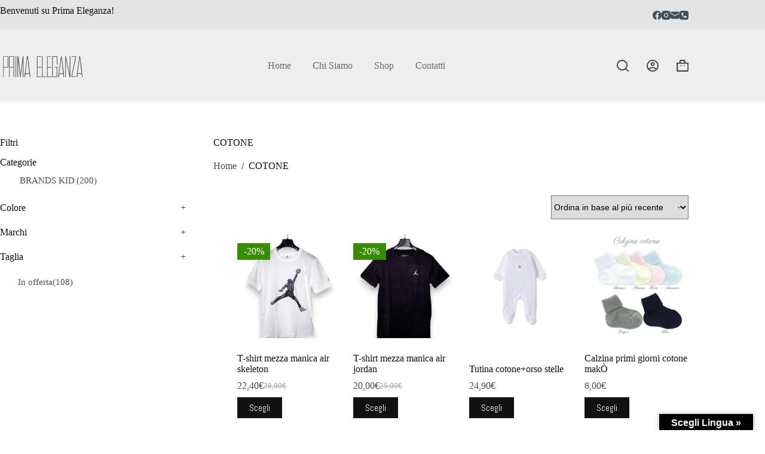

--- FILE ---
content_type: text/html; charset=UTF-8
request_url: https://www.primaeleganza.it/tessuto/cotone/
body_size: 126396
content:
<!doctype html>
<html lang="it-IT">
<head>
	
	<meta charset="UTF-8">
	<meta name="viewport" content="width=device-width, initial-scale=1, maximum-scale=5, viewport-fit=cover">
	<link rel="profile" href="https://gmpg.org/xfn/11">

	<meta name='robots' content='index, follow, max-image-preview:large, max-snippet:-1, max-video-preview:-1' />
	<style>img:is([sizes="auto" i], [sizes^="auto," i]) { contain-intrinsic-size: 3000px 1500px }</style>
	<script id="cookieyes" type="text/javascript" src="https://cdn-cookieyes.com/client_data/8d497cdb2736a63d48bb1b58/script.js"></script>
	<!-- This site is optimized with the Yoast SEO plugin v26.8 - https://yoast.com/product/yoast-seo-wordpress/ -->
	<title>COTONE Archivi - Prima Eleganza</title>
	<link rel="canonical" href="https://www.primaeleganza.it/tessuto/cotone/" />
	<link rel="next" href="https://www.primaeleganza.it/tessuto/cotone/page/2/" />
	<meta property="og:locale" content="it_IT" />
	<meta property="og:type" content="article" />
	<meta property="og:title" content="COTONE Archivi - Prima Eleganza" />
	<meta property="og:url" content="https://www.primaeleganza.it/tessuto/cotone/" />
	<meta property="og:site_name" content="Prima Eleganza" />
	<meta name="twitter:card" content="summary_large_image" />
	<script type="application/ld+json" class="yoast-schema-graph">{"@context":"https://schema.org","@graph":[{"@type":"CollectionPage","@id":"https://www.primaeleganza.it/tessuto/cotone/","url":"https://www.primaeleganza.it/tessuto/cotone/","name":"COTONE Archivi - Prima Eleganza","isPartOf":{"@id":"https://www.primaeleganza.it/#website"},"primaryImageOfPage":{"@id":"https://www.primaeleganza.it/tessuto/cotone/#primaryimage"},"image":{"@id":"https://www.primaeleganza.it/tessuto/cotone/#primaryimage"},"thumbnailUrl":"https://www.primaeleganza.it/wp-content/uploads/2025/11/B6F753F535A0227B8FC762E8DC01957C_.jpg","breadcrumb":{"@id":"https://www.primaeleganza.it/tessuto/cotone/#breadcrumb"},"inLanguage":"it-IT"},{"@type":"ImageObject","inLanguage":"it-IT","@id":"https://www.primaeleganza.it/tessuto/cotone/#primaryimage","url":"https://www.primaeleganza.it/wp-content/uploads/2025/11/B6F753F535A0227B8FC762E8DC01957C_.jpg","contentUrl":"https://www.primaeleganza.it/wp-content/uploads/2025/11/B6F753F535A0227B8FC762E8DC01957C_.jpg","width":600,"height":800},{"@type":"BreadcrumbList","@id":"https://www.primaeleganza.it/tessuto/cotone/#breadcrumb","itemListElement":[{"@type":"ListItem","position":1,"name":"Home","item":"https://www.primaeleganza.it/"},{"@type":"ListItem","position":2,"name":"COTONE"}]},{"@type":"WebSite","@id":"https://www.primaeleganza.it/#website","url":"https://www.primaeleganza.it/","name":"Prima Eleganza","description":"Abbigliamento Uomo Donna Bambino","publisher":{"@id":"https://www.primaeleganza.it/#organization"},"potentialAction":[{"@type":"SearchAction","target":{"@type":"EntryPoint","urlTemplate":"https://www.primaeleganza.it/?s={search_term_string}"},"query-input":{"@type":"PropertyValueSpecification","valueRequired":true,"valueName":"search_term_string"}}],"inLanguage":"it-IT"},{"@type":"Organization","@id":"https://www.primaeleganza.it/#organization","name":"Prima Eleganza","url":"https://www.primaeleganza.it/","logo":{"@type":"ImageObject","inLanguage":"it-IT","@id":"https://www.primaeleganza.it/#/schema/logo/image/","url":"https://www.primaeleganza.it/wp-content/uploads/2021/04/Logo.png","contentUrl":"https://www.primaeleganza.it/wp-content/uploads/2021/04/Logo.png","width":262,"height":78,"caption":"Prima Eleganza"},"image":{"@id":"https://www.primaeleganza.it/#/schema/logo/image/"}}]}</script>
	<!-- / Yoast SEO plugin. -->


<link rel='dns-prefetch' href='//translate.google.com' />
<link rel='dns-prefetch' href='//capi-automation.s3.us-east-2.amazonaws.com' />
<link rel='dns-prefetch' href='//fonts.googleapis.com' />
<link rel="alternate" type="application/rss+xml" title="Prima Eleganza &raquo; Feed" href="https://www.primaeleganza.it/feed/" />
<link rel="alternate" type="application/rss+xml" title="Prima Eleganza &raquo; Feed dei commenti" href="https://www.primaeleganza.it/comments/feed/" />
<link rel="alternate" type="application/rss+xml" title="Feed Prima Eleganza &raquo; COTONE Tessuto" href="https://www.primaeleganza.it/tessuto/cotone/feed/" />
<link rel='stylesheet' id='blocksy-dynamic-global-css' href='https://www.primaeleganza.it/wp-content/uploads/blocksy/css/global.css?ver=82797' media='all' />
<link rel='stylesheet' id='wp-block-library-css' href='https://www.primaeleganza.it/wp-includes/css/dist/block-library/style.min.css?ver=6.8.3' media='all' />
<style id='global-styles-inline-css'>
:root{--wp--preset--aspect-ratio--square: 1;--wp--preset--aspect-ratio--4-3: 4/3;--wp--preset--aspect-ratio--3-4: 3/4;--wp--preset--aspect-ratio--3-2: 3/2;--wp--preset--aspect-ratio--2-3: 2/3;--wp--preset--aspect-ratio--16-9: 16/9;--wp--preset--aspect-ratio--9-16: 9/16;--wp--preset--color--black: #000000;--wp--preset--color--cyan-bluish-gray: #abb8c3;--wp--preset--color--white: #ffffff;--wp--preset--color--pale-pink: #f78da7;--wp--preset--color--vivid-red: #cf2e2e;--wp--preset--color--luminous-vivid-orange: #ff6900;--wp--preset--color--luminous-vivid-amber: #fcb900;--wp--preset--color--light-green-cyan: #7bdcb5;--wp--preset--color--vivid-green-cyan: #00d084;--wp--preset--color--pale-cyan-blue: #8ed1fc;--wp--preset--color--vivid-cyan-blue: #0693e3;--wp--preset--color--vivid-purple: #9b51e0;--wp--preset--color--palette-color-1: var(--theme-palette-color-1, #111111);--wp--preset--color--palette-color-2: var(--theme-palette-color-2, #656565);--wp--preset--color--palette-color-3: var(--theme-palette-color-3, #434F58);--wp--preset--color--palette-color-4: var(--theme-palette-color-4, #0E0D12);--wp--preset--color--palette-color-5: var(--theme-palette-color-5, #EEEEEE);--wp--preset--color--palette-color-6: var(--theme-palette-color-6, #f1f1f1);--wp--preset--color--palette-color-7: var(--theme-palette-color-7, #f8f8f8);--wp--preset--color--palette-color-8: var(--theme-palette-color-8, #ffffff);--wp--preset--gradient--vivid-cyan-blue-to-vivid-purple: linear-gradient(135deg,rgba(6,147,227,1) 0%,rgb(155,81,224) 100%);--wp--preset--gradient--light-green-cyan-to-vivid-green-cyan: linear-gradient(135deg,rgb(122,220,180) 0%,rgb(0,208,130) 100%);--wp--preset--gradient--luminous-vivid-amber-to-luminous-vivid-orange: linear-gradient(135deg,rgba(252,185,0,1) 0%,rgba(255,105,0,1) 100%);--wp--preset--gradient--luminous-vivid-orange-to-vivid-red: linear-gradient(135deg,rgba(255,105,0,1) 0%,rgb(207,46,46) 100%);--wp--preset--gradient--very-light-gray-to-cyan-bluish-gray: linear-gradient(135deg,rgb(238,238,238) 0%,rgb(169,184,195) 100%);--wp--preset--gradient--cool-to-warm-spectrum: linear-gradient(135deg,rgb(74,234,220) 0%,rgb(151,120,209) 20%,rgb(207,42,186) 40%,rgb(238,44,130) 60%,rgb(251,105,98) 80%,rgb(254,248,76) 100%);--wp--preset--gradient--blush-light-purple: linear-gradient(135deg,rgb(255,206,236) 0%,rgb(152,150,240) 100%);--wp--preset--gradient--blush-bordeaux: linear-gradient(135deg,rgb(254,205,165) 0%,rgb(254,45,45) 50%,rgb(107,0,62) 100%);--wp--preset--gradient--luminous-dusk: linear-gradient(135deg,rgb(255,203,112) 0%,rgb(199,81,192) 50%,rgb(65,88,208) 100%);--wp--preset--gradient--pale-ocean: linear-gradient(135deg,rgb(255,245,203) 0%,rgb(182,227,212) 50%,rgb(51,167,181) 100%);--wp--preset--gradient--electric-grass: linear-gradient(135deg,rgb(202,248,128) 0%,rgb(113,206,126) 100%);--wp--preset--gradient--midnight: linear-gradient(135deg,rgb(2,3,129) 0%,rgb(40,116,252) 100%);--wp--preset--gradient--juicy-peach: linear-gradient(to right, #ffecd2 0%, #fcb69f 100%);--wp--preset--gradient--young-passion: linear-gradient(to right, #ff8177 0%, #ff867a 0%, #ff8c7f 21%, #f99185 52%, #cf556c 78%, #b12a5b 100%);--wp--preset--gradient--true-sunset: linear-gradient(to right, #fa709a 0%, #fee140 100%);--wp--preset--gradient--morpheus-den: linear-gradient(to top, #30cfd0 0%, #330867 100%);--wp--preset--gradient--plum-plate: linear-gradient(135deg, #667eea 0%, #764ba2 100%);--wp--preset--gradient--aqua-splash: linear-gradient(15deg, #13547a 0%, #80d0c7 100%);--wp--preset--gradient--love-kiss: linear-gradient(to top, #ff0844 0%, #ffb199 100%);--wp--preset--gradient--new-retrowave: linear-gradient(to top, #3b41c5 0%, #a981bb 49%, #ffc8a9 100%);--wp--preset--gradient--plum-bath: linear-gradient(to top, #cc208e 0%, #6713d2 100%);--wp--preset--gradient--high-flight: linear-gradient(to right, #0acffe 0%, #495aff 100%);--wp--preset--gradient--teen-party: linear-gradient(-225deg, #FF057C 0%, #8D0B93 50%, #321575 100%);--wp--preset--gradient--fabled-sunset: linear-gradient(-225deg, #231557 0%, #44107A 29%, #FF1361 67%, #FFF800 100%);--wp--preset--gradient--arielle-smile: radial-gradient(circle 248px at center, #16d9e3 0%, #30c7ec 47%, #46aef7 100%);--wp--preset--gradient--itmeo-branding: linear-gradient(180deg, #2af598 0%, #009efd 100%);--wp--preset--gradient--deep-blue: linear-gradient(to right, #6a11cb 0%, #2575fc 100%);--wp--preset--gradient--strong-bliss: linear-gradient(to right, #f78ca0 0%, #f9748f 19%, #fd868c 60%, #fe9a8b 100%);--wp--preset--gradient--sweet-period: linear-gradient(to top, #3f51b1 0%, #5a55ae 13%, #7b5fac 25%, #8f6aae 38%, #a86aa4 50%, #cc6b8e 62%, #f18271 75%, #f3a469 87%, #f7c978 100%);--wp--preset--gradient--purple-division: linear-gradient(to top, #7028e4 0%, #e5b2ca 100%);--wp--preset--gradient--cold-evening: linear-gradient(to top, #0c3483 0%, #a2b6df 100%, #6b8cce 100%, #a2b6df 100%);--wp--preset--gradient--mountain-rock: linear-gradient(to right, #868f96 0%, #596164 100%);--wp--preset--gradient--desert-hump: linear-gradient(to top, #c79081 0%, #dfa579 100%);--wp--preset--gradient--ethernal-constance: linear-gradient(to top, #09203f 0%, #537895 100%);--wp--preset--gradient--happy-memories: linear-gradient(-60deg, #ff5858 0%, #f09819 100%);--wp--preset--gradient--grown-early: linear-gradient(to top, #0ba360 0%, #3cba92 100%);--wp--preset--gradient--morning-salad: linear-gradient(-225deg, #B7F8DB 0%, #50A7C2 100%);--wp--preset--gradient--night-call: linear-gradient(-225deg, #AC32E4 0%, #7918F2 48%, #4801FF 100%);--wp--preset--gradient--mind-crawl: linear-gradient(-225deg, #473B7B 0%, #3584A7 51%, #30D2BE 100%);--wp--preset--gradient--angel-care: linear-gradient(-225deg, #FFE29F 0%, #FFA99F 48%, #FF719A 100%);--wp--preset--gradient--juicy-cake: linear-gradient(to top, #e14fad 0%, #f9d423 100%);--wp--preset--gradient--rich-metal: linear-gradient(to right, #d7d2cc 0%, #304352 100%);--wp--preset--gradient--mole-hall: linear-gradient(-20deg, #616161 0%, #9bc5c3 100%);--wp--preset--gradient--cloudy-knoxville: linear-gradient(120deg, #fdfbfb 0%, #ebedee 100%);--wp--preset--gradient--soft-grass: linear-gradient(to top, #c1dfc4 0%, #deecdd 100%);--wp--preset--gradient--saint-petersburg: linear-gradient(135deg, #f5f7fa 0%, #c3cfe2 100%);--wp--preset--gradient--everlasting-sky: linear-gradient(135deg, #fdfcfb 0%, #e2d1c3 100%);--wp--preset--gradient--kind-steel: linear-gradient(-20deg, #e9defa 0%, #fbfcdb 100%);--wp--preset--gradient--over-sun: linear-gradient(60deg, #abecd6 0%, #fbed96 100%);--wp--preset--gradient--premium-white: linear-gradient(to top, #d5d4d0 0%, #d5d4d0 1%, #eeeeec 31%, #efeeec 75%, #e9e9e7 100%);--wp--preset--gradient--clean-mirror: linear-gradient(45deg, #93a5cf 0%, #e4efe9 100%);--wp--preset--gradient--wild-apple: linear-gradient(to top, #d299c2 0%, #fef9d7 100%);--wp--preset--gradient--snow-again: linear-gradient(to top, #e6e9f0 0%, #eef1f5 100%);--wp--preset--gradient--confident-cloud: linear-gradient(to top, #dad4ec 0%, #dad4ec 1%, #f3e7e9 100%);--wp--preset--gradient--glass-water: linear-gradient(to top, #dfe9f3 0%, white 100%);--wp--preset--gradient--perfect-white: linear-gradient(-225deg, #E3FDF5 0%, #FFE6FA 100%);--wp--preset--font-size--small: 13px;--wp--preset--font-size--medium: 20px;--wp--preset--font-size--large: clamp(22px, 1.375rem + ((1vw - 3.2px) * 0.625), 30px);--wp--preset--font-size--x-large: clamp(30px, 1.875rem + ((1vw - 3.2px) * 1.563), 50px);--wp--preset--font-size--xx-large: clamp(45px, 2.813rem + ((1vw - 3.2px) * 2.734), 80px);--wp--preset--spacing--20: 0.44rem;--wp--preset--spacing--30: 0.67rem;--wp--preset--spacing--40: 1rem;--wp--preset--spacing--50: 1.5rem;--wp--preset--spacing--60: 2.25rem;--wp--preset--spacing--70: 3.38rem;--wp--preset--spacing--80: 5.06rem;--wp--preset--shadow--natural: 6px 6px 9px rgba(0, 0, 0, 0.2);--wp--preset--shadow--deep: 12px 12px 50px rgba(0, 0, 0, 0.4);--wp--preset--shadow--sharp: 6px 6px 0px rgba(0, 0, 0, 0.2);--wp--preset--shadow--outlined: 6px 6px 0px -3px rgba(255, 255, 255, 1), 6px 6px rgba(0, 0, 0, 1);--wp--preset--shadow--crisp: 6px 6px 0px rgba(0, 0, 0, 1);}:root { --wp--style--global--content-size: var(--theme-block-max-width);--wp--style--global--wide-size: var(--theme-block-wide-max-width); }:where(body) { margin: 0; }.wp-site-blocks > .alignleft { float: left; margin-right: 2em; }.wp-site-blocks > .alignright { float: right; margin-left: 2em; }.wp-site-blocks > .aligncenter { justify-content: center; margin-left: auto; margin-right: auto; }:where(.wp-site-blocks) > * { margin-block-start: var(--theme-content-spacing); margin-block-end: 0; }:where(.wp-site-blocks) > :first-child { margin-block-start: 0; }:where(.wp-site-blocks) > :last-child { margin-block-end: 0; }:root { --wp--style--block-gap: var(--theme-content-spacing); }:root :where(.is-layout-flow) > :first-child{margin-block-start: 0;}:root :where(.is-layout-flow) > :last-child{margin-block-end: 0;}:root :where(.is-layout-flow) > *{margin-block-start: var(--theme-content-spacing);margin-block-end: 0;}:root :where(.is-layout-constrained) > :first-child{margin-block-start: 0;}:root :where(.is-layout-constrained) > :last-child{margin-block-end: 0;}:root :where(.is-layout-constrained) > *{margin-block-start: var(--theme-content-spacing);margin-block-end: 0;}:root :where(.is-layout-flex){gap: var(--theme-content-spacing);}:root :where(.is-layout-grid){gap: var(--theme-content-spacing);}.is-layout-flow > .alignleft{float: left;margin-inline-start: 0;margin-inline-end: 2em;}.is-layout-flow > .alignright{float: right;margin-inline-start: 2em;margin-inline-end: 0;}.is-layout-flow > .aligncenter{margin-left: auto !important;margin-right: auto !important;}.is-layout-constrained > .alignleft{float: left;margin-inline-start: 0;margin-inline-end: 2em;}.is-layout-constrained > .alignright{float: right;margin-inline-start: 2em;margin-inline-end: 0;}.is-layout-constrained > .aligncenter{margin-left: auto !important;margin-right: auto !important;}.is-layout-constrained > :where(:not(.alignleft):not(.alignright):not(.alignfull)){max-width: var(--wp--style--global--content-size);margin-left: auto !important;margin-right: auto !important;}.is-layout-constrained > .alignwide{max-width: var(--wp--style--global--wide-size);}body .is-layout-flex{display: flex;}.is-layout-flex{flex-wrap: wrap;align-items: center;}.is-layout-flex > :is(*, div){margin: 0;}body .is-layout-grid{display: grid;}.is-layout-grid > :is(*, div){margin: 0;}body{padding-top: 0px;padding-right: 0px;padding-bottom: 0px;padding-left: 0px;}.has-black-color{color: var(--wp--preset--color--black) !important;}.has-cyan-bluish-gray-color{color: var(--wp--preset--color--cyan-bluish-gray) !important;}.has-white-color{color: var(--wp--preset--color--white) !important;}.has-pale-pink-color{color: var(--wp--preset--color--pale-pink) !important;}.has-vivid-red-color{color: var(--wp--preset--color--vivid-red) !important;}.has-luminous-vivid-orange-color{color: var(--wp--preset--color--luminous-vivid-orange) !important;}.has-luminous-vivid-amber-color{color: var(--wp--preset--color--luminous-vivid-amber) !important;}.has-light-green-cyan-color{color: var(--wp--preset--color--light-green-cyan) !important;}.has-vivid-green-cyan-color{color: var(--wp--preset--color--vivid-green-cyan) !important;}.has-pale-cyan-blue-color{color: var(--wp--preset--color--pale-cyan-blue) !important;}.has-vivid-cyan-blue-color{color: var(--wp--preset--color--vivid-cyan-blue) !important;}.has-vivid-purple-color{color: var(--wp--preset--color--vivid-purple) !important;}.has-palette-color-1-color{color: var(--wp--preset--color--palette-color-1) !important;}.has-palette-color-2-color{color: var(--wp--preset--color--palette-color-2) !important;}.has-palette-color-3-color{color: var(--wp--preset--color--palette-color-3) !important;}.has-palette-color-4-color{color: var(--wp--preset--color--palette-color-4) !important;}.has-palette-color-5-color{color: var(--wp--preset--color--palette-color-5) !important;}.has-palette-color-6-color{color: var(--wp--preset--color--palette-color-6) !important;}.has-palette-color-7-color{color: var(--wp--preset--color--palette-color-7) !important;}.has-palette-color-8-color{color: var(--wp--preset--color--palette-color-8) !important;}.has-black-background-color{background-color: var(--wp--preset--color--black) !important;}.has-cyan-bluish-gray-background-color{background-color: var(--wp--preset--color--cyan-bluish-gray) !important;}.has-white-background-color{background-color: var(--wp--preset--color--white) !important;}.has-pale-pink-background-color{background-color: var(--wp--preset--color--pale-pink) !important;}.has-vivid-red-background-color{background-color: var(--wp--preset--color--vivid-red) !important;}.has-luminous-vivid-orange-background-color{background-color: var(--wp--preset--color--luminous-vivid-orange) !important;}.has-luminous-vivid-amber-background-color{background-color: var(--wp--preset--color--luminous-vivid-amber) !important;}.has-light-green-cyan-background-color{background-color: var(--wp--preset--color--light-green-cyan) !important;}.has-vivid-green-cyan-background-color{background-color: var(--wp--preset--color--vivid-green-cyan) !important;}.has-pale-cyan-blue-background-color{background-color: var(--wp--preset--color--pale-cyan-blue) !important;}.has-vivid-cyan-blue-background-color{background-color: var(--wp--preset--color--vivid-cyan-blue) !important;}.has-vivid-purple-background-color{background-color: var(--wp--preset--color--vivid-purple) !important;}.has-palette-color-1-background-color{background-color: var(--wp--preset--color--palette-color-1) !important;}.has-palette-color-2-background-color{background-color: var(--wp--preset--color--palette-color-2) !important;}.has-palette-color-3-background-color{background-color: var(--wp--preset--color--palette-color-3) !important;}.has-palette-color-4-background-color{background-color: var(--wp--preset--color--palette-color-4) !important;}.has-palette-color-5-background-color{background-color: var(--wp--preset--color--palette-color-5) !important;}.has-palette-color-6-background-color{background-color: var(--wp--preset--color--palette-color-6) !important;}.has-palette-color-7-background-color{background-color: var(--wp--preset--color--palette-color-7) !important;}.has-palette-color-8-background-color{background-color: var(--wp--preset--color--palette-color-8) !important;}.has-black-border-color{border-color: var(--wp--preset--color--black) !important;}.has-cyan-bluish-gray-border-color{border-color: var(--wp--preset--color--cyan-bluish-gray) !important;}.has-white-border-color{border-color: var(--wp--preset--color--white) !important;}.has-pale-pink-border-color{border-color: var(--wp--preset--color--pale-pink) !important;}.has-vivid-red-border-color{border-color: var(--wp--preset--color--vivid-red) !important;}.has-luminous-vivid-orange-border-color{border-color: var(--wp--preset--color--luminous-vivid-orange) !important;}.has-luminous-vivid-amber-border-color{border-color: var(--wp--preset--color--luminous-vivid-amber) !important;}.has-light-green-cyan-border-color{border-color: var(--wp--preset--color--light-green-cyan) !important;}.has-vivid-green-cyan-border-color{border-color: var(--wp--preset--color--vivid-green-cyan) !important;}.has-pale-cyan-blue-border-color{border-color: var(--wp--preset--color--pale-cyan-blue) !important;}.has-vivid-cyan-blue-border-color{border-color: var(--wp--preset--color--vivid-cyan-blue) !important;}.has-vivid-purple-border-color{border-color: var(--wp--preset--color--vivid-purple) !important;}.has-palette-color-1-border-color{border-color: var(--wp--preset--color--palette-color-1) !important;}.has-palette-color-2-border-color{border-color: var(--wp--preset--color--palette-color-2) !important;}.has-palette-color-3-border-color{border-color: var(--wp--preset--color--palette-color-3) !important;}.has-palette-color-4-border-color{border-color: var(--wp--preset--color--palette-color-4) !important;}.has-palette-color-5-border-color{border-color: var(--wp--preset--color--palette-color-5) !important;}.has-palette-color-6-border-color{border-color: var(--wp--preset--color--palette-color-6) !important;}.has-palette-color-7-border-color{border-color: var(--wp--preset--color--palette-color-7) !important;}.has-palette-color-8-border-color{border-color: var(--wp--preset--color--palette-color-8) !important;}.has-vivid-cyan-blue-to-vivid-purple-gradient-background{background: var(--wp--preset--gradient--vivid-cyan-blue-to-vivid-purple) !important;}.has-light-green-cyan-to-vivid-green-cyan-gradient-background{background: var(--wp--preset--gradient--light-green-cyan-to-vivid-green-cyan) !important;}.has-luminous-vivid-amber-to-luminous-vivid-orange-gradient-background{background: var(--wp--preset--gradient--luminous-vivid-amber-to-luminous-vivid-orange) !important;}.has-luminous-vivid-orange-to-vivid-red-gradient-background{background: var(--wp--preset--gradient--luminous-vivid-orange-to-vivid-red) !important;}.has-very-light-gray-to-cyan-bluish-gray-gradient-background{background: var(--wp--preset--gradient--very-light-gray-to-cyan-bluish-gray) !important;}.has-cool-to-warm-spectrum-gradient-background{background: var(--wp--preset--gradient--cool-to-warm-spectrum) !important;}.has-blush-light-purple-gradient-background{background: var(--wp--preset--gradient--blush-light-purple) !important;}.has-blush-bordeaux-gradient-background{background: var(--wp--preset--gradient--blush-bordeaux) !important;}.has-luminous-dusk-gradient-background{background: var(--wp--preset--gradient--luminous-dusk) !important;}.has-pale-ocean-gradient-background{background: var(--wp--preset--gradient--pale-ocean) !important;}.has-electric-grass-gradient-background{background: var(--wp--preset--gradient--electric-grass) !important;}.has-midnight-gradient-background{background: var(--wp--preset--gradient--midnight) !important;}.has-juicy-peach-gradient-background{background: var(--wp--preset--gradient--juicy-peach) !important;}.has-young-passion-gradient-background{background: var(--wp--preset--gradient--young-passion) !important;}.has-true-sunset-gradient-background{background: var(--wp--preset--gradient--true-sunset) !important;}.has-morpheus-den-gradient-background{background: var(--wp--preset--gradient--morpheus-den) !important;}.has-plum-plate-gradient-background{background: var(--wp--preset--gradient--plum-plate) !important;}.has-aqua-splash-gradient-background{background: var(--wp--preset--gradient--aqua-splash) !important;}.has-love-kiss-gradient-background{background: var(--wp--preset--gradient--love-kiss) !important;}.has-new-retrowave-gradient-background{background: var(--wp--preset--gradient--new-retrowave) !important;}.has-plum-bath-gradient-background{background: var(--wp--preset--gradient--plum-bath) !important;}.has-high-flight-gradient-background{background: var(--wp--preset--gradient--high-flight) !important;}.has-teen-party-gradient-background{background: var(--wp--preset--gradient--teen-party) !important;}.has-fabled-sunset-gradient-background{background: var(--wp--preset--gradient--fabled-sunset) !important;}.has-arielle-smile-gradient-background{background: var(--wp--preset--gradient--arielle-smile) !important;}.has-itmeo-branding-gradient-background{background: var(--wp--preset--gradient--itmeo-branding) !important;}.has-deep-blue-gradient-background{background: var(--wp--preset--gradient--deep-blue) !important;}.has-strong-bliss-gradient-background{background: var(--wp--preset--gradient--strong-bliss) !important;}.has-sweet-period-gradient-background{background: var(--wp--preset--gradient--sweet-period) !important;}.has-purple-division-gradient-background{background: var(--wp--preset--gradient--purple-division) !important;}.has-cold-evening-gradient-background{background: var(--wp--preset--gradient--cold-evening) !important;}.has-mountain-rock-gradient-background{background: var(--wp--preset--gradient--mountain-rock) !important;}.has-desert-hump-gradient-background{background: var(--wp--preset--gradient--desert-hump) !important;}.has-ethernal-constance-gradient-background{background: var(--wp--preset--gradient--ethernal-constance) !important;}.has-happy-memories-gradient-background{background: var(--wp--preset--gradient--happy-memories) !important;}.has-grown-early-gradient-background{background: var(--wp--preset--gradient--grown-early) !important;}.has-morning-salad-gradient-background{background: var(--wp--preset--gradient--morning-salad) !important;}.has-night-call-gradient-background{background: var(--wp--preset--gradient--night-call) !important;}.has-mind-crawl-gradient-background{background: var(--wp--preset--gradient--mind-crawl) !important;}.has-angel-care-gradient-background{background: var(--wp--preset--gradient--angel-care) !important;}.has-juicy-cake-gradient-background{background: var(--wp--preset--gradient--juicy-cake) !important;}.has-rich-metal-gradient-background{background: var(--wp--preset--gradient--rich-metal) !important;}.has-mole-hall-gradient-background{background: var(--wp--preset--gradient--mole-hall) !important;}.has-cloudy-knoxville-gradient-background{background: var(--wp--preset--gradient--cloudy-knoxville) !important;}.has-soft-grass-gradient-background{background: var(--wp--preset--gradient--soft-grass) !important;}.has-saint-petersburg-gradient-background{background: var(--wp--preset--gradient--saint-petersburg) !important;}.has-everlasting-sky-gradient-background{background: var(--wp--preset--gradient--everlasting-sky) !important;}.has-kind-steel-gradient-background{background: var(--wp--preset--gradient--kind-steel) !important;}.has-over-sun-gradient-background{background: var(--wp--preset--gradient--over-sun) !important;}.has-premium-white-gradient-background{background: var(--wp--preset--gradient--premium-white) !important;}.has-clean-mirror-gradient-background{background: var(--wp--preset--gradient--clean-mirror) !important;}.has-wild-apple-gradient-background{background: var(--wp--preset--gradient--wild-apple) !important;}.has-snow-again-gradient-background{background: var(--wp--preset--gradient--snow-again) !important;}.has-confident-cloud-gradient-background{background: var(--wp--preset--gradient--confident-cloud) !important;}.has-glass-water-gradient-background{background: var(--wp--preset--gradient--glass-water) !important;}.has-perfect-white-gradient-background{background: var(--wp--preset--gradient--perfect-white) !important;}.has-small-font-size{font-size: var(--wp--preset--font-size--small) !important;}.has-medium-font-size{font-size: var(--wp--preset--font-size--medium) !important;}.has-large-font-size{font-size: var(--wp--preset--font-size--large) !important;}.has-x-large-font-size{font-size: var(--wp--preset--font-size--x-large) !important;}.has-xx-large-font-size{font-size: var(--wp--preset--font-size--xx-large) !important;}
:root :where(.wp-block-pullquote){font-size: clamp(0.984em, 0.984rem + ((1vw - 0.2em) * 0.645), 1.5em);line-height: 1.6;}
</style>
<link rel='stylesheet' id='google-language-translator-css' href='https://www.primaeleganza.it/wp-content/plugins/google-language-translator/css/style.css?ver=6.0.20' media='' />
<link rel='stylesheet' id='glt-toolbar-styles-css' href='https://www.primaeleganza.it/wp-content/plugins/google-language-translator/css/toolbar.css?ver=6.0.20' media='' />
<link rel='stylesheet' id='woof-css' href='https://www.primaeleganza.it/wp-content/plugins/woocommerce-products-filter/css/front.css?ver=1.3.7.4' media='all' />
<style id='woof-inline-css'>

.woof_products_top_panel li span, .woof_products_top_panel2 li span{background: url(https://www.primaeleganza.it/wp-content/plugins/woocommerce-products-filter/img/delete.png);background-size: 14px 14px;background-repeat: no-repeat;background-position: right;}
.woof_edit_view{
                    display: none;
                }

</style>
<link rel='stylesheet' id='chosen-drop-down-css' href='https://www.primaeleganza.it/wp-content/plugins/woocommerce-products-filter/js/chosen/chosen.min.css?ver=1.3.7.4' media='all' />
<link rel='stylesheet' id='icheck-jquery-color-flat-css' href='https://www.primaeleganza.it/wp-content/plugins/woocommerce-products-filter/js/icheck/skins/flat/_all.css?ver=1.3.7.4' media='all' />
<link rel='stylesheet' id='icheck-jquery-color-square-css' href='https://www.primaeleganza.it/wp-content/plugins/woocommerce-products-filter/js/icheck/skins/square/_all.css?ver=1.3.7.4' media='all' />
<link rel='stylesheet' id='icheck-jquery-color-minimal-css' href='https://www.primaeleganza.it/wp-content/plugins/woocommerce-products-filter/js/icheck/skins/minimal/_all.css?ver=1.3.7.4' media='all' />
<link rel='stylesheet' id='woof_by_author_html_items-css' href='https://www.primaeleganza.it/wp-content/plugins/woocommerce-products-filter/ext/by_author/css/by_author.css?ver=1.3.7.4' media='all' />
<link rel='stylesheet' id='woof_by_instock_html_items-css' href='https://www.primaeleganza.it/wp-content/plugins/woocommerce-products-filter/ext/by_instock/css/by_instock.css?ver=1.3.7.4' media='all' />
<link rel='stylesheet' id='woof_by_onsales_html_items-css' href='https://www.primaeleganza.it/wp-content/plugins/woocommerce-products-filter/ext/by_onsales/css/by_onsales.css?ver=1.3.7.4' media='all' />
<link rel='stylesheet' id='woof_by_text_html_items-css' href='https://www.primaeleganza.it/wp-content/plugins/woocommerce-products-filter/ext/by_text/assets/css/front.css?ver=1.3.7.4' media='all' />
<link rel='stylesheet' id='woof_label_html_items-css' href='https://www.primaeleganza.it/wp-content/plugins/woocommerce-products-filter/ext/label/css/html_types/label.css?ver=1.3.7.4' media='all' />
<link rel='stylesheet' id='woof_select_radio_check_html_items-css' href='https://www.primaeleganza.it/wp-content/plugins/woocommerce-products-filter/ext/select_radio_check/css/html_types/select_radio_check.css?ver=1.3.7.4' media='all' />
<link rel='stylesheet' id='woof_sd_html_items_checkbox-css' href='https://www.primaeleganza.it/wp-content/plugins/woocommerce-products-filter/ext/smart_designer/css/elements/checkbox.css?ver=1.3.7.4' media='all' />
<link rel='stylesheet' id='woof_sd_html_items_radio-css' href='https://www.primaeleganza.it/wp-content/plugins/woocommerce-products-filter/ext/smart_designer/css/elements/radio.css?ver=1.3.7.4' media='all' />
<link rel='stylesheet' id='woof_sd_html_items_switcher-css' href='https://www.primaeleganza.it/wp-content/plugins/woocommerce-products-filter/ext/smart_designer/css/elements/switcher.css?ver=1.3.7.4' media='all' />
<link rel='stylesheet' id='woof_sd_html_items_color-css' href='https://www.primaeleganza.it/wp-content/plugins/woocommerce-products-filter/ext/smart_designer/css/elements/color.css?ver=1.3.7.4' media='all' />
<link rel='stylesheet' id='woof_sd_html_items_tooltip-css' href='https://www.primaeleganza.it/wp-content/plugins/woocommerce-products-filter/ext/smart_designer/css/tooltip.css?ver=1.3.7.4' media='all' />
<link rel='stylesheet' id='woof_sd_html_items_front-css' href='https://www.primaeleganza.it/wp-content/plugins/woocommerce-products-filter/ext/smart_designer/css/front.css?ver=1.3.7.4' media='all' />
<link rel='stylesheet' id='woof-switcher23-css' href='https://www.primaeleganza.it/wp-content/plugins/woocommerce-products-filter/css/switcher.css?ver=1.3.7.4' media='all' />
<style id='woocommerce-inline-inline-css'>
.woocommerce form .form-row .required { visibility: visible; }
</style>
<link rel='stylesheet' id='wpa-wcpb-frontend-css' href='https://www.primaeleganza.it/wp-content/plugins/wpa-woocommerce-product-bundle/assets/css/wcpb-frontend.css?ver=6.8.3' media='all' />
<link rel='stylesheet' id='woo-variation-swatches-css' href='https://www.primaeleganza.it/wp-content/plugins/woo-variation-swatches/assets/css/frontend.min.css?ver=1762855772' media='all' />
<style id='woo-variation-swatches-inline-css'>
:root {
--wvs-tick:url("data:image/svg+xml;utf8,%3Csvg filter='drop-shadow(0px 0px 2px rgb(0 0 0 / .8))' xmlns='http://www.w3.org/2000/svg'  viewBox='0 0 30 30'%3E%3Cpath fill='none' stroke='%23ffffff' stroke-linecap='round' stroke-linejoin='round' stroke-width='4' d='M4 16L11 23 27 7'/%3E%3C/svg%3E");

--wvs-cross:url("data:image/svg+xml;utf8,%3Csvg filter='drop-shadow(0px 0px 5px rgb(255 255 255 / .6))' xmlns='http://www.w3.org/2000/svg' width='72px' height='72px' viewBox='0 0 24 24'%3E%3Cpath fill='none' stroke='%23ff0000' stroke-linecap='round' stroke-width='0.6' d='M5 5L19 19M19 5L5 19'/%3E%3C/svg%3E");
--wvs-single-product-item-width:30px;
--wvs-single-product-item-height:30px;
--wvs-single-product-item-font-size:16px}
</style>
<link rel='stylesheet' id='parent-style-css' href='https://www.primaeleganza.it/wp-content/themes/blocksy/style.css?ver=6.8.3' media='all' />
<link rel='stylesheet' id='ct-main-styles-css' href='https://www.primaeleganza.it/wp-content/themes/blocksy/static/bundle/main.min.css?ver=2.1.25' media='all' />
<link rel='stylesheet' id='ct-woocommerce-styles-css' href='https://www.primaeleganza.it/wp-content/themes/blocksy/static/bundle/woocommerce.min.css?ver=2.1.25' media='all' />
<link rel='stylesheet' id='blocksy-fonts-font-source-google-css' href='https://fonts.googleapis.com/css2?family=Abel:wght@400;500;600;700&#038;display=swap' media='all' />
<link rel='stylesheet' id='ct-page-title-styles-css' href='https://www.primaeleganza.it/wp-content/themes/blocksy/static/bundle/page-title.min.css?ver=2.1.25' media='all' />
<link rel='stylesheet' id='ct-sidebar-styles-css' href='https://www.primaeleganza.it/wp-content/themes/blocksy/static/bundle/sidebar.min.css?ver=2.1.25' media='all' />
<link rel='stylesheet' id='ct-elementor-styles-css' href='https://www.primaeleganza.it/wp-content/themes/blocksy/static/bundle/elementor-frontend.min.css?ver=2.1.25' media='all' />
<link rel='stylesheet' id='ct-elementor-woocommerce-styles-css' href='https://www.primaeleganza.it/wp-content/themes/blocksy/static/bundle/elementor-woocommerce-frontend.min.css?ver=2.1.25' media='all' />
<link rel='stylesheet' id='ct-wpforms-styles-css' href='https://www.primaeleganza.it/wp-content/themes/blocksy/static/bundle/wpforms.min.css?ver=2.1.25' media='all' />
<link rel='stylesheet' id='ct-flexy-styles-css' href='https://www.primaeleganza.it/wp-content/themes/blocksy/static/bundle/flexy.min.css?ver=2.1.25' media='all' />
<link rel='stylesheet' id='blocksy-companion-header-account-styles-css' href='https://www.primaeleganza.it/wp-content/plugins/blocksy-companion/static/bundle/header-account.min.css?ver=2.1.25' media='all' />
<script id="woof-husky-js-extra">
var woof_husky_txt = {"ajax_url":"https:\/\/www.primaeleganza.it\/wp-admin\/admin-ajax.php","plugin_uri":"https:\/\/www.primaeleganza.it\/wp-content\/plugins\/woocommerce-products-filter\/ext\/by_text\/","loader":"https:\/\/www.primaeleganza.it\/wp-content\/plugins\/woocommerce-products-filter\/ext\/by_text\/assets\/img\/ajax-loader.gif","not_found":"Non \u00e8 stato trovato nulla!","prev":"Precedente","next":"Successivo","site_link":"https:\/\/www.primaeleganza.it","default_data":{"placeholder":"","behavior":"title_or_content_or_excerpt","search_by_full_word":"0","autocomplete":1,"how_to_open_links":"0","taxonomy_compatibility":"0","sku_compatibility":"1","custom_fields":"","search_desc_variant":"0","view_text_length":"10","min_symbols":"3","max_posts":"10","image":"","notes_for_customer":"","template":"","max_open_height":"300","page":0}};
</script>
<script src="https://www.primaeleganza.it/wp-content/plugins/woocommerce-products-filter/ext/by_text/assets/js/husky.js?ver=1.3.7.4" id="woof-husky-js"></script>
<script src="https://www.primaeleganza.it/wp-includes/js/jquery/jquery.min.js?ver=3.7.1" id="jquery-core-js"></script>
<script src="https://www.primaeleganza.it/wp-includes/js/jquery/jquery-migrate.min.js?ver=3.4.1" id="jquery-migrate-js"></script>
<script src="https://www.primaeleganza.it/wp-content/plugins/woocommerce/assets/js/jquery-blockui/jquery.blockUI.min.js?ver=2.7.0-wc.10.4.3" id="wc-jquery-blockui-js" data-wp-strategy="defer"></script>
<script id="wc-add-to-cart-js-extra">
var wc_add_to_cart_params = {"ajax_url":"\/wp-admin\/admin-ajax.php","wc_ajax_url":"\/?wc-ajax=%%endpoint%%","i18n_view_cart":"Visualizza carrello","cart_url":"https:\/\/www.primaeleganza.it\/carrello\/","is_cart":"","cart_redirect_after_add":"no"};
</script>
<script src="https://www.primaeleganza.it/wp-content/plugins/woocommerce/assets/js/frontend/add-to-cart.min.js?ver=10.4.3" id="wc-add-to-cart-js" defer data-wp-strategy="defer"></script>
<script src="https://www.primaeleganza.it/wp-content/plugins/woocommerce/assets/js/js-cookie/js.cookie.min.js?ver=2.1.4-wc.10.4.3" id="wc-js-cookie-js" defer data-wp-strategy="defer"></script>
<script id="woocommerce-js-extra">
var woocommerce_params = {"ajax_url":"\/wp-admin\/admin-ajax.php","wc_ajax_url":"\/?wc-ajax=%%endpoint%%","i18n_password_show":"Mostra password","i18n_password_hide":"Nascondi password"};
</script>
<script src="https://www.primaeleganza.it/wp-content/plugins/woocommerce/assets/js/frontend/woocommerce.min.js?ver=10.4.3" id="woocommerce-js" defer data-wp-strategy="defer"></script>
<script id="wc-cart-fragments-js-extra">
var wc_cart_fragments_params = {"ajax_url":"\/wp-admin\/admin-ajax.php","wc_ajax_url":"\/?wc-ajax=%%endpoint%%","cart_hash_key":"wc_cart_hash_9266a7534fef772c2e2df8d4554cea13","fragment_name":"wc_fragments_9266a7534fef772c2e2df8d4554cea13","request_timeout":"5000"};
</script>
<script src="https://www.primaeleganza.it/wp-content/plugins/woocommerce/assets/js/frontend/cart-fragments.min.js?ver=10.4.3" id="wc-cart-fragments-js" defer data-wp-strategy="defer"></script>
<link rel="https://api.w.org/" href="https://www.primaeleganza.it/wp-json/" /><link rel="EditURI" type="application/rsd+xml" title="RSD" href="https://www.primaeleganza.it/xmlrpc.php?rsd" />
<meta name="generator" content="WordPress 6.8.3" />
<meta name="generator" content="WooCommerce 10.4.3" />

<link rel='stylesheet' id='21114-css' href='//www.primaeleganza.it/wp-content/uploads/custom-css-js/21114.css?v=7606' media='all' />
<style>p.hello{font-size:12px;color:darkgray;}#google_language_translator,#flags{text-align:left;}#google_language_translator,#language{clear:both;width:160px;text-align:right;}#language{float:right;}#flags{text-align:right;width:165px;float:right;clear:right;}#flags ul{float:right!important;}p.hello{text-align:right;float:right;clear:both;}.glt-clear{height:0px;clear:both;margin:0px;padding:0px;}#flags{width:165px;}#flags a{display:inline-block;margin-left:2px;}#google_language_translator a{display:none!important;}div.skiptranslate.goog-te-gadget{display:inline!important;}.goog-te-gadget{color:transparent!important;}.goog-te-gadget{font-size:0px!important;}.goog-branding{display:none;}.goog-tooltip{display: none!important;}.goog-tooltip:hover{display: none!important;}.goog-text-highlight{background-color:transparent!important;border:none!important;box-shadow:none!important;}#google_language_translator select.goog-te-combo{color:#32373c;}div.skiptranslate{display:none!important;}body{top:0px!important;}#goog-gt-{display:none!important;}font font{background-color:transparent!important;box-shadow:none!important;position:initial!important;}#glt-translate-trigger > span{color:#ffffff;}#glt-translate-trigger{background:#000000;}.goog-te-gadget .goog-te-combo{width:100%;}</style><script type="text/javascript">
(function(url){
	if(/(?:Chrome\/26\.0\.1410\.63 Safari\/537\.31|WordfenceTestMonBot)/.test(navigator.userAgent)){ return; }
	var addEvent = function(evt, handler) {
		if (window.addEventListener) {
			document.addEventListener(evt, handler, false);
		} else if (window.attachEvent) {
			document.attachEvent('on' + evt, handler);
		}
	};
	var removeEvent = function(evt, handler) {
		if (window.removeEventListener) {
			document.removeEventListener(evt, handler, false);
		} else if (window.detachEvent) {
			document.detachEvent('on' + evt, handler);
		}
	};
	var evts = 'contextmenu dblclick drag dragend dragenter dragleave dragover dragstart drop keydown keypress keyup mousedown mousemove mouseout mouseover mouseup mousewheel scroll'.split(' ');
	var logHuman = function() {
		if (window.wfLogHumanRan) { return; }
		window.wfLogHumanRan = true;
		var wfscr = document.createElement('script');
		wfscr.type = 'text/javascript';
		wfscr.async = true;
		wfscr.src = url + '&r=' + Math.random();
		(document.getElementsByTagName('head')[0]||document.getElementsByTagName('body')[0]).appendChild(wfscr);
		for (var i = 0; i < evts.length; i++) {
			removeEvent(evts[i], logHuman);
		}
	};
	for (var i = 0; i < evts.length; i++) {
		addEvent(evts[i], logHuman);
	}
})('//www.primaeleganza.it/?wordfence_lh=1&hid=5CABE95D05F25AE66C62BDFDC6CF1E1E');
</script><!-- Analytics by WP Statistics - https://wp-statistics.com -->
<noscript><link rel='stylesheet' href='https://www.primaeleganza.it/wp-content/themes/blocksy/static/bundle/no-scripts.min.css' type='text/css'></noscript>
	<noscript><style>.woocommerce-product-gallery{ opacity: 1 !important; }</style></noscript>
	<meta name="generator" content="Elementor 3.34.3; features: e_font_icon_svg, additional_custom_breakpoints; settings: css_print_method-external, google_font-enabled, font_display-auto">
			<script  type="text/javascript">
				!function(f,b,e,v,n,t,s){if(f.fbq)return;n=f.fbq=function(){n.callMethod?
					n.callMethod.apply(n,arguments):n.queue.push(arguments)};if(!f._fbq)f._fbq=n;
					n.push=n;n.loaded=!0;n.version='2.0';n.queue=[];t=b.createElement(e);t.async=!0;
					t.src=v;s=b.getElementsByTagName(e)[0];s.parentNode.insertBefore(t,s)}(window,
					document,'script','https://connect.facebook.net/en_US/fbevents.js');
			</script>
			<!-- WooCommerce Facebook Integration Begin -->
			<script  type="text/javascript">

				fbq('init', '221369892940290', {}, {
    "agent": "woocommerce_0-10.4.3-3.5.15"
});

				document.addEventListener( 'DOMContentLoaded', function() {
					// Insert placeholder for events injected when a product is added to the cart through AJAX.
					document.body.insertAdjacentHTML( 'beforeend', '<div class=\"wc-facebook-pixel-event-placeholder\"></div>' );
				}, false );

			</script>
			<!-- WooCommerce Facebook Integration End -->
						<style>
				.e-con.e-parent:nth-of-type(n+4):not(.e-lazyloaded):not(.e-no-lazyload),
				.e-con.e-parent:nth-of-type(n+4):not(.e-lazyloaded):not(.e-no-lazyload) * {
					background-image: none !important;
				}
				@media screen and (max-height: 1024px) {
					.e-con.e-parent:nth-of-type(n+3):not(.e-lazyloaded):not(.e-no-lazyload),
					.e-con.e-parent:nth-of-type(n+3):not(.e-lazyloaded):not(.e-no-lazyload) * {
						background-image: none !important;
					}
				}
				@media screen and (max-height: 640px) {
					.e-con.e-parent:nth-of-type(n+2):not(.e-lazyloaded):not(.e-no-lazyload),
					.e-con.e-parent:nth-of-type(n+2):not(.e-lazyloaded):not(.e-no-lazyload) * {
						background-image: none !important;
					}
				}
			</style>
			<link rel="icon" href="https://www.primaeleganza.it/wp-content/uploads/2021/04/favicon-100x100.png" sizes="32x32" />
<link rel="icon" href="https://www.primaeleganza.it/wp-content/uploads/2021/04/favicon.png" sizes="192x192" />
<link rel="apple-touch-icon" href="https://www.primaeleganza.it/wp-content/uploads/2021/04/favicon.png" />
<meta name="msapplication-TileImage" content="https://www.primaeleganza.it/wp-content/uploads/2021/04/favicon.png" />
		<style id="wp-custom-css">
			.htslider-slider-area {
	--theme-container-max-width: initial;
}

/* main icon boxes */
.ct-iconbox .elementor-icon,
.ct-iconbox .elementor-icon-box-title,
.ct-iconbox .elementor-icon-box-description {
	transition: all 0.3s ease;
}
.ct-iconbox:hover .elementor-icon,
.ct-iconbox:hover .elementor-icon-box-title,
.ct-iconbox:hover .elementor-icon-box-description { 
	fill: var(--theme-palette-color-8) !important;
	color: var(--theme-palette-color-8) !important 
}

.elementor-shortcode [data-products] figure {
	margin-bottom: var(--product-element-spacing, 10px) !important;
}		</style>
			</head>


<body class="archive tax-pa_tessuto term-cotone term-2596 wp-custom-logo wp-embed-responsive wp-theme-blocksy wp-child-theme-blocksy-child theme-blocksy woocommerce woocommerce-page woocommerce-no-js woo-variation-swatches wvs-behavior-blur wvs-theme-blocksy-child wvs-show-label wvs-tooltip elementor-default elementor-kit-243096 ct-elementor-default-template" data-link="type-2" data-prefix="woo_categories" data-header="type-1" data-footer="type-1">

<a class="skip-link screen-reader-text" href="#main">Salta al contenuto</a><div class="ct-drawer-canvas" data-location="start">
		<div id="search-modal" class="ct-panel" data-behaviour="modal" role="dialog" aria-label="Ricerca modale" inert>
			<div class="ct-panel-actions">
				<button class="ct-toggle-close" data-type="type-1" aria-label="Chiudi la ricerca modale">
					<svg class="ct-icon" width="12" height="12" viewBox="0 0 15 15"><path d="M1 15a1 1 0 01-.71-.29 1 1 0 010-1.41l5.8-5.8-5.8-5.8A1 1 0 011.7.29l5.8 5.8 5.8-5.8a1 1 0 011.41 1.41l-5.8 5.8 5.8 5.8a1 1 0 01-1.41 1.41l-5.8-5.8-5.8 5.8A1 1 0 011 15z"/></svg>				</button>
			</div>

			<div class="ct-panel-content">
				

<form role="search" method="get" class="ct-search-form"  action="https://www.primaeleganza.it/" aria-haspopup="listbox" data-live-results="thumbs:product_price:product_status">

	<input
		type="search" class="modal-field"		placeholder="Cerca"
		value=""
		name="s"
		autocomplete="off"
		title="Cerca per..."
		aria-label="Cerca per..."
			>

	<div class="ct-search-form-controls">
		
		<button type="submit" class="wp-element-button" data-button="icon" aria-label="Pulsante di ricerca">
			<svg class="ct-icon ct-search-button-content" aria-hidden="true" width="15" height="15" viewBox="0 0 15 15"><path d="M14.8,13.7L12,11c0.9-1.2,1.5-2.6,1.5-4.2c0-3.7-3-6.8-6.8-6.8S0,3,0,6.8s3,6.8,6.8,6.8c1.6,0,3.1-0.6,4.2-1.5l2.8,2.8c0.1,0.1,0.3,0.2,0.5,0.2s0.4-0.1,0.5-0.2C15.1,14.5,15.1,14,14.8,13.7z M1.5,6.8c0-2.9,2.4-5.2,5.2-5.2S12,3.9,12,6.8S9.6,12,6.8,12S1.5,9.6,1.5,6.8z"/></svg>
			<span class="ct-ajax-loader">
				<svg viewBox="0 0 24 24">
					<circle cx="12" cy="12" r="10" opacity="0.2" fill="none" stroke="currentColor" stroke-miterlimit="10" stroke-width="2"/>

					<path d="m12,2c5.52,0,10,4.48,10,10" fill="none" stroke="currentColor" stroke-linecap="round" stroke-miterlimit="10" stroke-width="2">
						<animateTransform
							attributeName="transform"
							attributeType="XML"
							type="rotate"
							dur="0.6s"
							from="0 12 12"
							to="360 12 12"
							repeatCount="indefinite"
						/>
					</path>
				</svg>
			</span>
		</button>

					<input type="hidden" name="post_type" value="product">
		
		
		

			</div>

			<div class="screen-reader-text" aria-live="polite" role="status">
			Nessun risultato		</div>
	
</form>


			</div>
		</div>

		<div id="offcanvas" class="ct-panel ct-header" data-behaviour="left-side" role="dialog" aria-label="Offcanvas modale" inert=""><div class="ct-panel-inner">
		<div class="ct-panel-actions">
			
			<button class="ct-toggle-close" data-type="type-1" aria-label="Chiudi il carrello">
				<svg class="ct-icon" width="12" height="12" viewBox="0 0 15 15"><path d="M1 15a1 1 0 01-.71-.29 1 1 0 010-1.41l5.8-5.8-5.8-5.8A1 1 0 011.7.29l5.8 5.8 5.8-5.8a1 1 0 011.41 1.41l-5.8 5.8 5.8 5.8a1 1 0 01-1.41 1.41l-5.8-5.8-5.8 5.8A1 1 0 011 15z"/></svg>
			</button>
		</div>
		<div class="ct-panel-content" data-device="desktop"><div class="ct-panel-content-inner"></div></div><div class="ct-panel-content" data-device="mobile"><div class="ct-panel-content-inner">
<a href="https://www.primaeleganza.it/" class="site-logo-container" data-id="offcanvas-logo" rel="home" itemprop="url">
			<img width="262" height="78" src="https://www.primaeleganza.it/wp-content/uploads/2021/04/Logo.png" class="default-logo" alt="Prima Eleganza" decoding="async" />	</a>


<nav
	class="mobile-menu menu-container"
	data-id="mobile-menu" data-interaction="click" data-toggle-type="type-1" data-submenu-dots="yes"	aria-label="Primary Menu">

	<ul id="menu-primary-menu-1" class=""><li class="menu-item menu-item-type-post_type menu-item-object-page menu-item-home menu-item-243090"><a href="https://www.primaeleganza.it/" class="ct-menu-link">Home</a></li>
<li class="menu-item menu-item-type-post_type menu-item-object-page menu-item-243091"><a href="https://www.primaeleganza.it/chi-siamo/" class="ct-menu-link">Chi Siamo</a></li>
<li class="menu-item menu-item-type-taxonomy menu-item-object-product_cat menu-item-251612"><a href="https://www.primaeleganza.it/product-category/brands-kid/" class="ct-menu-link">Shop</a></li>
<li class="menu-item menu-item-type-post_type menu-item-object-page menu-item-243092"><a href="https://www.primaeleganza.it/contatti/" class="ct-menu-link">Contatti</a></li>
</ul></nav>


<div
	class="ct-header-socials "
	data-id="socials">

	
		<div class="ct-social-box" data-color="custom" data-icon-size="custom" data-icons-type="simple" >
			
			
							
				<a href="https://www.facebook.com/primaeleganza.it" data-network="facebook" aria-label="Facebook" target="_blank" rel="noopener noreferrer">
					<span class="ct-icon-container">
					<svg
					width="20px"
					height="20px"
					viewBox="0 0 20 20"
					aria-hidden="true">
						<path d="M20,10.1c0-5.5-4.5-10-10-10S0,4.5,0,10.1c0,5,3.7,9.1,8.4,9.9v-7H5.9v-2.9h2.5V7.9C8.4,5.4,9.9,4,12.2,4c1.1,0,2.2,0.2,2.2,0.2v2.5h-1.3c-1.2,0-1.6,0.8-1.6,1.6v1.9h2.8L13.9,13h-2.3v7C16.3,19.2,20,15.1,20,10.1z"/>
					</svg>
				</span>				</a>
							
				<a href="https://www.instagram.com/primaeleganza" data-network="instagram" aria-label="Instagram" target="_blank" rel="noopener noreferrer">
					<span class="ct-icon-container">
					<svg
					width="20"
					height="20"
					viewBox="0 0 20 20"
					aria-hidden="true">
						<circle cx="10" cy="10" r="3.3"/>
						<path d="M14.2,0H5.8C2.6,0,0,2.6,0,5.8v8.3C0,17.4,2.6,20,5.8,20h8.3c3.2,0,5.8-2.6,5.8-5.8V5.8C20,2.6,17.4,0,14.2,0zM10,15c-2.8,0-5-2.2-5-5s2.2-5,5-5s5,2.2,5,5S12.8,15,10,15z M15.8,5C15.4,5,15,4.6,15,4.2s0.4-0.8,0.8-0.8s0.8,0.4,0.8,0.8S16.3,5,15.8,5z"/>
					</svg>
				</span>				</a>
							
				<a href="mailto:pr&#105;mael&#101;g&#097;&#110;zat&#111;rino&#064;&#103;&#109;ail&#046;&#099;om" data-network="email" aria-label="Email" target="_blank" rel="noopener noreferrer">
					<span class="ct-icon-container">
					<svg
					width="20"
					height="20"
					viewBox="0 0 20 20"
					aria-hidden="true">
						<path d="M10,10.1L0,4.7C0.1,3.2,1.4,2,3,2h14c1.6,0,2.9,1.2,3,2.8L10,10.1z M10,11.8c-0.1,0-0.2,0-0.4-0.1L0,6.4V15c0,1.7,1.3,3,3,3h4.9h4.3H17c1.7,0,3-1.3,3-3V6.4l-9.6,5.2C10.2,11.7,10.1,11.7,10,11.8z"/>
					</svg>
				</span>				</a>
							
				<a href="tel:+39011721220" data-network="phone" aria-label="Telefono" target="_blank" rel="noopener noreferrer">
					<span class="ct-icon-container">
					<svg
					width="20"
					height="20"
					viewBox="0 0 20 20"
					aria-hidden="true">
						<path d="M4.8,0C2.1,0,0,2.1,0,4.8v10.5C0,17.9,2.1,20,4.8,20h10.5c2.6,0,4.8-2.1,4.8-4.8V4.8C20,2.1,17.9,0,15.2,0H4.8z M6.7,3.8C7,3.8,7.2,4,7.4,4.3C7.6,4.6,7.9,5,8.3,5.6c0.3,0.5,0.4,1.2,0.1,1.8l-0.7,1C7.4,8.7,7.4,9,7.5,9.3c0.2,0.5,0.6,1.2,1.3,1.9c0.7,0.7,1.4,1.1,1.9,1.3c0.3,0.1,0.6,0.1,0.9-0.1l1-0.7c0.6-0.3,1.3-0.3,1.8,0.1c0.6,0.4,1.1,0.7,1.3,0.9c0.3,0.2,0.4,0.4,0.4,0.7c0.1,1.7-1.2,2.4-1.6,2.4c-0.3,0-3.4,0.4-7-3.2s-3.2-6.8-3.2-7C4.3,5.1,5,3.8,6.7,3.8z"/>
					</svg>
				</span>				</a>
			
			
					</div>

	
</div>
</div></div></div></div>
<template id="ct-account-modal-template">
	<div id="account-modal" class="ct-panel" data-behaviour="modal" role="dialog" aria-label="Account modal" inert>
		<div class="ct-panel-actions">
			<button class="ct-toggle-close" data-type="type-1" aria-label="Chiudi finestra modale account">
				<svg class="ct-icon" width="12" height="12" viewBox="0 0 15 15">
					<path d="M1 15a1 1 0 01-.71-.29 1 1 0 010-1.41l5.8-5.8-5.8-5.8A1 1 0 011.7.29l5.8 5.8 5.8-5.8a1 1 0 011.41 1.41l-5.8 5.8 5.8 5.8a1 1 0 01-1.41 1.41l-5.8-5.8-5.8 5.8A1 1 0 011 15z"/>
				</svg>
			</button>
		</div>

		<div class="ct-panel-content">
			<div class="ct-account-modal">
				
				<div class="ct-account-forms">
					<div class="ct-login-form active">
						
<form name="loginform" id="loginform" class="login" action="#" method="post">
		
	<p>
		<label for="user_login">Nome utente o indirizzo email</label>
		<input type="text" name="log" id="user_login" class="input" value="" size="20" autocomplete="username" autocapitalize="off">
	</p>

	<p>
		<label for="user_pass">Password</label>
		<span class="account-password-input">
			<input type="password" name="pwd" id="user_pass" class="input" value="" size="20" autocomplete="current-password" spellcheck="false">
			<span class="show-password-input"></span>
		</span>
	</p>

	
	<p class="login-remember col-2">
		<span>
			<input name="rememberme" type="checkbox" id="rememberme" class="ct-checkbox" value="forever">
			<label for="rememberme">Ricordami</label>
		</span>

		<a href="#" class="ct-forgot-password">
			Password dimenticata?		</a>
	</p>

	
	<p class="login-submit">
		<button class="ct-button ct-account-login-submit has-text-align-center" name="wp-submit">
			Accedi
			<svg class="ct-button-loader" width="16" height="16" viewBox="0 0 24 24">
				<circle cx="12" cy="12" r="10" opacity="0.2" fill="none" stroke="currentColor" stroke-miterlimit="10" stroke-width="2.5"/>

				<path d="m12,2c5.52,0,10,4.48,10,10" fill="none" stroke="currentColor" stroke-linecap="round" stroke-miterlimit="10" stroke-width="2.5">
					<animateTransform
						attributeName="transform"
						attributeType="XML"
						type="rotate"
						dur="0.6s"
						from="0 12 12"
						to="360 12 12"
						repeatCount="indefinite"
					/>
				</path>
			</svg>
		</button>
	</p>

		</form>

					</div>

					
					<div class="ct-forgot-password-form">
						<form name="lostpasswordform" id="lostpasswordform" action="#" method="post">
	
	<p>
		<label for="user_login_forgot">Nome utente o indirizzo email</label>
		<input type="text" name="user_login" id="user_login_forgot" class="input" value="" size="20" autocomplete="username" autocapitalize="off" required>
	</p>

	
	<p>
		<button class="ct-button ct-account-lost-password-submit has-text-align-center" name="wp-submit">
			Ottieni una nuova password
			<svg class="ct-button-loader" width="16" height="16" viewBox="0 0 24 24">
				<circle cx="12" cy="12" r="10" opacity="0.2" fill="none" stroke="currentColor" stroke-miterlimit="10" stroke-width="2.5"/>

				<path d="m12,2c5.52,0,10,4.48,10,10" fill="none" stroke="currentColor" stroke-linecap="round" stroke-miterlimit="10" stroke-width="2.5">
					<animateTransform
						attributeName="transform"
						attributeType="XML"
						type="rotate"
						dur="0.6s"
						from="0 12 12"
						to="360 12 12"
						repeatCount="indefinite"
					/>
				</path>
			</svg>
		</button>
	</p>

		<input type="hidden" id="blocksy-lostpassword-nonce" name="blocksy-lostpassword-nonce" value="502f72941d" /><input type="hidden" name="_wp_http_referer" value="/tessuto/cotone/" /></form>


						<a href="#" class="ct-back-to-login ct-login">
							← Torna al login						</a>
					</div>
				</div>
			</div>
		</div>
	</div>
</template></div>
<div id="main-container">
	<header id="header" class="ct-header" data-id="type-1" itemscope="" itemtype="https://schema.org/WPHeader"><div data-device="desktop"><div data-row="top" data-column-set="2"><div class="ct-container"><div data-column="start" data-placements="1"><div data-items="primary">
<div
	class="ct-header-text "
	data-id="text">
	<div class="entry-content is-layout-flow">
		<h5>Benvenuti su Prima Eleganza!</h5>	</div>
</div>
</div></div><div data-column="end" data-placements="1"><div data-items="primary">
<div
	class="ct-header-socials "
	data-id="socials">

	
		<div class="ct-social-box" data-color="custom" data-icon-size="custom" data-icons-type="simple" >
			
			
							
				<a href="https://www.facebook.com/primaeleganza.it" data-network="facebook" aria-label="Facebook" target="_blank" rel="noopener noreferrer">
					<span class="ct-icon-container">
					<svg
					width="20px"
					height="20px"
					viewBox="0 0 20 20"
					aria-hidden="true">
						<path d="M20,10.1c0-5.5-4.5-10-10-10S0,4.5,0,10.1c0,5,3.7,9.1,8.4,9.9v-7H5.9v-2.9h2.5V7.9C8.4,5.4,9.9,4,12.2,4c1.1,0,2.2,0.2,2.2,0.2v2.5h-1.3c-1.2,0-1.6,0.8-1.6,1.6v1.9h2.8L13.9,13h-2.3v7C16.3,19.2,20,15.1,20,10.1z"/>
					</svg>
				</span>				</a>
							
				<a href="https://www.instagram.com/primaeleganza" data-network="instagram" aria-label="Instagram" target="_blank" rel="noopener noreferrer">
					<span class="ct-icon-container">
					<svg
					width="20"
					height="20"
					viewBox="0 0 20 20"
					aria-hidden="true">
						<circle cx="10" cy="10" r="3.3"/>
						<path d="M14.2,0H5.8C2.6,0,0,2.6,0,5.8v8.3C0,17.4,2.6,20,5.8,20h8.3c3.2,0,5.8-2.6,5.8-5.8V5.8C20,2.6,17.4,0,14.2,0zM10,15c-2.8,0-5-2.2-5-5s2.2-5,5-5s5,2.2,5,5S12.8,15,10,15z M15.8,5C15.4,5,15,4.6,15,4.2s0.4-0.8,0.8-0.8s0.8,0.4,0.8,0.8S16.3,5,15.8,5z"/>
					</svg>
				</span>				</a>
							
				<a href="mailto:&#112;rim&#097;&#101;l&#101;g&#097;&#110;&#122;ator&#105;&#110;&#111;&#064;g&#109;&#097;il.&#099;om" data-network="email" aria-label="Email" target="_blank" rel="noopener noreferrer">
					<span class="ct-icon-container">
					<svg
					width="20"
					height="20"
					viewBox="0 0 20 20"
					aria-hidden="true">
						<path d="M10,10.1L0,4.7C0.1,3.2,1.4,2,3,2h14c1.6,0,2.9,1.2,3,2.8L10,10.1z M10,11.8c-0.1,0-0.2,0-0.4-0.1L0,6.4V15c0,1.7,1.3,3,3,3h4.9h4.3H17c1.7,0,3-1.3,3-3V6.4l-9.6,5.2C10.2,11.7,10.1,11.7,10,11.8z"/>
					</svg>
				</span>				</a>
							
				<a href="tel:+39011721220" data-network="phone" aria-label="Telefono" target="_blank" rel="noopener noreferrer">
					<span class="ct-icon-container">
					<svg
					width="20"
					height="20"
					viewBox="0 0 20 20"
					aria-hidden="true">
						<path d="M4.8,0C2.1,0,0,2.1,0,4.8v10.5C0,17.9,2.1,20,4.8,20h10.5c2.6,0,4.8-2.1,4.8-4.8V4.8C20,2.1,17.9,0,15.2,0H4.8z M6.7,3.8C7,3.8,7.2,4,7.4,4.3C7.6,4.6,7.9,5,8.3,5.6c0.3,0.5,0.4,1.2,0.1,1.8l-0.7,1C7.4,8.7,7.4,9,7.5,9.3c0.2,0.5,0.6,1.2,1.3,1.9c0.7,0.7,1.4,1.1,1.9,1.3c0.3,0.1,0.6,0.1,0.9-0.1l1-0.7c0.6-0.3,1.3-0.3,1.8,0.1c0.6,0.4,1.1,0.7,1.3,0.9c0.3,0.2,0.4,0.4,0.4,0.7c0.1,1.7-1.2,2.4-1.6,2.4c-0.3,0-3.4,0.4-7-3.2s-3.2-6.8-3.2-7C4.3,5.1,5,3.8,6.7,3.8z"/>
					</svg>
				</span>				</a>
			
			
					</div>

	
</div>
</div></div></div></div><div data-row="middle" data-column-set="3"><div class="ct-container"><div data-column="start" data-placements="1"><div data-items="primary">
<div	class="site-branding"
	data-id="logo"		itemscope="itemscope" itemtype="https://schema.org/Organization">

			<a href="https://www.primaeleganza.it/" class="site-logo-container" rel="home" itemprop="url" ><img width="262" height="78" src="https://www.primaeleganza.it/wp-content/uploads/2021/04/Logo.png" class="default-logo" alt="Prima Eleganza" decoding="async" /></a>	
	</div>

</div></div><div data-column="middle"><div data-items="">
<nav
	id="header-menu-1"
	class="header-menu-1 menu-container"
	data-id="menu" data-interaction="hover"	data-menu="type-1"
	data-dropdown="type-1:simple"		data-responsive="no"	itemscope="" itemtype="https://schema.org/SiteNavigationElement"	aria-label="Primary Menu">

	<ul id="menu-primary-menu" class="menu"><li id="menu-item-243090" class="menu-item menu-item-type-post_type menu-item-object-page menu-item-home menu-item-243090"><a href="https://www.primaeleganza.it/" class="ct-menu-link">Home</a></li>
<li id="menu-item-243091" class="menu-item menu-item-type-post_type menu-item-object-page menu-item-243091"><a href="https://www.primaeleganza.it/chi-siamo/" class="ct-menu-link">Chi Siamo</a></li>
<li id="menu-item-251612" class="menu-item menu-item-type-taxonomy menu-item-object-product_cat menu-item-251612"><a href="https://www.primaeleganza.it/product-category/brands-kid/" class="ct-menu-link">Shop</a></li>
<li id="menu-item-243092" class="menu-item menu-item-type-post_type menu-item-object-page menu-item-243092"><a href="https://www.primaeleganza.it/contatti/" class="ct-menu-link">Contatti</a></li>
</ul></nav>

</div></div><div data-column="end" data-placements="1"><div data-items="primary">
<button
	class="ct-header-search ct-toggle "
	data-toggle-panel="#search-modal"
	aria-controls="search-modal"
	aria-label="Cerca"
	data-label="left"
	data-id="search">

	<span class="ct-label ct-hidden-sm ct-hidden-md ct-hidden-lg" aria-hidden="true">Cerca</span>

	<svg class="ct-icon" aria-hidden="true" width="15" height="15" viewBox="0 0 15 15"><path d="M14.8,13.7L12,11c0.9-1.2,1.5-2.6,1.5-4.2c0-3.7-3-6.8-6.8-6.8S0,3,0,6.8s3,6.8,6.8,6.8c1.6,0,3.1-0.6,4.2-1.5l2.8,2.8c0.1,0.1,0.3,0.2,0.5,0.2s0.4-0.1,0.5-0.2C15.1,14.5,15.1,14,14.8,13.7z M1.5,6.8c0-2.9,2.4-5.2,5.2-5.2S12,3.9,12,6.8S9.6,12,6.8,12S1.5,9.6,1.5,6.8z"/></svg></button>
<div class="ct-header-account" data-id="account" data-state="out"><a href="#account-modal" class="ct-account-item" aria-label="Accedi" aria-controls="account-modal" data-label="left"><span class="ct-label ct-hidden-sm ct-hidden-md ct-hidden-lg" aria-hidden="true">Accedi</span><svg class="ct-icon" aria-hidden="true" width="15" height="15" viewBox="0 0 15 15"><path d="M7.5,0C3.4,0,0,3.4,0,7.5c0,1.7,0.5,3.2,1.5,4.5c1.4,1.9,3.6,3,6,3s4.6-1.1,6-3c1-1.3,1.5-2.9,1.5-4.5C15,3.4,11.6,0,7.5,0zM7.5,13.5c-1.4,0-2.8-0.5-3.8-1.4c1.1-0.9,2.4-1.4,3.8-1.4s2.8,0.5,3.8,1.4C10.3,13,8.9,13.5,7.5,13.5z M12.3,11c-1.3-1.1-3-1.8-4.8-1.8S4,9.9,2.7,11c-0.8-1-1.2-2.2-1.2-3.5c0-3.3,2.7-6,6-6s6,2.7,6,6C13.5,8.8,13.1,10,12.3,11zM7.5,3C6.1,3,5,4.1,5,5.5S6.1,8,7.5,8S10,6.9,10,5.5S8.9,3,7.5,3zM7.5,6.5c-0.5,0-1-0.5-1-1s0.5-1,1-1s1,0.5,1,1S8,6.5,7.5,6.5z"/></svg></a></div>
<div
	class="ct-header-cart"
	data-id="cart">

	
<a class="ct-cart-item"
	href="https://www.primaeleganza.it/carrello/"
	data-label="left"
	>

	<span class="screen-reader-text">Carrello</span><span class="ct-label ct-hidden-sm ct-hidden-md ct-hidden-lg" data-price="yes"><span class="ct-amount"><span class="woocommerce-Price-amount amount"><bdi>0,00<span class="woocommerce-Price-currencySymbol">&euro;</span></bdi></span></span></span>
	<span class="ct-icon-container " aria-hidden="true">
		<span class="ct-dynamic-count-cart" data-count="0">0</span><svg aria-hidden="true" width="15" height="15" viewBox="0 0 15 15"><path d="M11.2,3.5V1.8c0-1-0.8-1.8-1.8-1.8h-4c-1,0-1.8,0.8-1.8,1.8v1.8H0v9.8c0,1,0.8,1.8,1.8,1.8h11.5c1,0,1.8-0.8,1.8-1.8V3.5H11.2zM5.2,1.8c0-0.1,0.1-0.2,0.2-0.2h4c0.1,0,0.2,0.1,0.2,0.2v1.8H5.2V1.8z M13.5,13.2c0,0.1-0.1,0.2-0.2,0.2H1.8c-0.1,0-0.2-0.1-0.2-0.2V5h12V13.2zM5.5,8c0.4,0,0.8-0.3,0.8-0.8S5.9,6.5,5.5,6.5S4.8,6.8,4.8,7.2C4.8,7.7,5.1,8,5.5,8zM9.5,8c0.4,0,0.8-0.3,0.8-0.8S9.9,6.5,9.5,6.5S8.8,6.8,8.8,7.2C8.8,7.7,9.1,8,9.5,8z"/></svg>	</span>
</a>

<div class="ct-cart-content" data-count="0"></div></div>
</div></div></div></div></div><div data-device="mobile"><div data-row="middle" data-column-set="2"><div class="ct-container"><div data-column="start" data-placements="1"><div data-items="primary">
<button
	class="ct-header-trigger ct-toggle "
	data-toggle-panel="#offcanvas"
	aria-controls="offcanvas"
	data-design="simple"
	data-label="right"
	aria-label="Menu"
	data-id="trigger">

	<span class="ct-label ct-hidden-sm ct-hidden-md ct-hidden-lg" aria-hidden="true">Menu</span>

	<svg class="ct-icon" width="18" height="14" viewBox="0 0 18 14" data-type="type-3" aria-hidden="true">
		<rect y="0.00" width="18" height="1.7" rx="1"/>
		<rect y="6.15" width="18" height="1.7" rx="1"/>
		<rect y="12.3" width="18" height="1.7" rx="1"/>
	</svg></button>

<div	class="site-branding"
	data-id="logo"		>

			<a href="https://www.primaeleganza.it/" class="site-logo-container" rel="home" itemprop="url" ><img width="262" height="78" src="https://www.primaeleganza.it/wp-content/uploads/2021/04/Logo.png" class="default-logo" alt="Prima Eleganza" decoding="async" /></a>	
	</div>

</div></div><div data-column="end" data-placements="1"><div data-items="primary">
<button
	class="ct-header-search ct-toggle "
	data-toggle-panel="#search-modal"
	aria-controls="search-modal"
	aria-label="Cerca"
	data-label="left"
	data-id="search">

	<span class="ct-label ct-hidden-sm ct-hidden-md ct-hidden-lg" aria-hidden="true">Cerca</span>

	<svg class="ct-icon" aria-hidden="true" width="15" height="15" viewBox="0 0 15 15"><path d="M14.8,13.7L12,11c0.9-1.2,1.5-2.6,1.5-4.2c0-3.7-3-6.8-6.8-6.8S0,3,0,6.8s3,6.8,6.8,6.8c1.6,0,3.1-0.6,4.2-1.5l2.8,2.8c0.1,0.1,0.3,0.2,0.5,0.2s0.4-0.1,0.5-0.2C15.1,14.5,15.1,14,14.8,13.7z M1.5,6.8c0-2.9,2.4-5.2,5.2-5.2S12,3.9,12,6.8S9.6,12,6.8,12S1.5,9.6,1.5,6.8z"/></svg></button>

<div
	class="ct-header-cart"
	data-id="cart">

	
<a class="ct-cart-item"
	href="https://www.primaeleganza.it/carrello/"
	data-label="left"
	>

	<span class="screen-reader-text">Carrello</span><span class="ct-label ct-hidden-sm ct-hidden-md ct-hidden-lg" data-price="yes"><span class="ct-amount"><span class="woocommerce-Price-amount amount"><bdi>0,00<span class="woocommerce-Price-currencySymbol">&euro;</span></bdi></span></span></span>
	<span class="ct-icon-container " aria-hidden="true">
		<span class="ct-dynamic-count-cart" data-count="0">0</span><svg aria-hidden="true" width="15" height="15" viewBox="0 0 15 15"><path d="M11.2,3.5V1.8c0-1-0.8-1.8-1.8-1.8h-4c-1,0-1.8,0.8-1.8,1.8v1.8H0v9.8c0,1,0.8,1.8,1.8,1.8h11.5c1,0,1.8-0.8,1.8-1.8V3.5H11.2zM5.2,1.8c0-0.1,0.1-0.2,0.2-0.2h4c0.1,0,0.2,0.1,0.2,0.2v1.8H5.2V1.8z M13.5,13.2c0,0.1-0.1,0.2-0.2,0.2H1.8c-0.1,0-0.2-0.1-0.2-0.2V5h12V13.2zM5.5,8c0.4,0,0.8-0.3,0.8-0.8S5.9,6.5,5.5,6.5S4.8,6.8,4.8,7.2C4.8,7.7,5.1,8,5.5,8zM9.5,8c0.4,0,0.8-0.3,0.8-0.8S9.9,6.5,9.5,6.5S8.8,6.8,8.8,7.2C8.8,7.7,9.1,8,9.5,8z"/></svg>	</span>
</a>

<div class="ct-cart-content" data-count="0"></div></div>

<div
	class="ct-header-cta ct-hidden-sm"
	data-id="button">
	<a
		href="/shop"
		class="ct-button"
		data-size="small" aria-label="Shop">
		Shop	</a>
</div>
</div></div></div></div></div></header>
	<main id="main" class="site-main hfeed" itemscope="itemscope" itemtype="https://schema.org/CreativeWork">

		<div class="ct-container" data-sidebar="left" data-vertical-spacing="top:bottom"><section>
<div class="hero-section is-width-constrained" data-type="type-1">
			<header class="entry-header">
			<h1 class="page-title" itemprop="headline">COTONE</h1>
			<nav class="ct-breadcrumbs" data-source="default"  itemscope="" itemtype="https://schema.org/BreadcrumbList"><span class="first-item" itemscope="" itemprop="itemListElement" itemtype="https://schema.org/ListItem"><meta itemprop="position" content="1"><a href="https://www.primaeleganza.it/" itemprop="item"><span itemprop="name">Home</span></a><meta itemprop="url" content="https://www.primaeleganza.it/"/><span class="ct-separator">/</span></span><span class="last-item" aria-current="page" itemscope="" itemprop="itemListElement" itemtype="https://schema.org/ListItem"><meta itemprop="position" content="2"><span itemprop="name">COTONE</span><meta itemprop="url" content="https://www.primaeleganza.it/tessuto/cotone/"/></span>			</nav>

				</header>
	</div><header class="woocommerce-products-header">
	
	</header>



    <div class='woof_autohide_wrapper' >
                <a href="javascript:void(0);" class="woof_show_auto_form woof_btn_default "></a><br />
        <!-------------------- inline css for js anim ----------------------->
        <div class="woof_auto_show woof_overflow_hidden" style="opacity: 0; height: 1px;">
            <div class="woof_auto_show_indent woof_overflow_hidden">
                
            <div data-slug="" 
                 class="woof woof_sid woof_sid_auto_shortcode " 
                                      data-sid="auto_shortcode"
                  
                 data-shortcode="woof sid=&#039;auto_shortcode&#039; autohide=&#039;1&#039; price_filter=&#039;3&#039; " 
                 data-redirect="" 
                 data-autosubmit="1" 
                 data-ajax-redraw="0"
                 >
                                     
                	
                <!--- here is possible to drop html code which is never redraws by AJAX ---->
                
                <div class="woof_redraw_zone" data-woof-ver="1.3.7.4" data-icheck-skin="square_grey">
                                        
                                            
                

                                    <div data-css-class="woof_price3_search_container" class="woof_price3_search_container woof_container woof_price_filter  woof_fs_by_price ">
                        <div class="woof_container_overlay_item"></div>
                        <div class="woof_container_inner">
                            
                            
<label class="woof_wcga_label_hide"  for="697a93687eb1d">Filtro prezzi</label>
<input class="woof_range_slider" 
    id="697a93687eb1d" 
    data-skin="modern" 
    data-taxes="1" 
    data-min="8" 
    data-max="269" 
    data-min-now="8" 
    data-max-now="269" 
    data-step="1" 
    data-slider-prefix="" 
    data-slider-postfix="&euro;" 
    data-thousand-separator="." 
    value="" 
/>

                        </div>
                    </div>
                

                                
                        <div data-css-class="woof_container_product_cat" class="woof_container woof_container_checkbox woof_container_product_cat woof_container_1 woof_container_categorie  woof_fs_product_cat ">
            <div class="woof_container_overlay_item"></div>
            <div class="woof_container_inner woof_container_inner_categorie">
                                                <h4>
                                Categorie                                                                                                </h4>
                                                            <div class="woof_block_html_items woof_section_scrolled" style="max-height:450px; overflow-y: auto;">
                                <ul class="woof_list woof_list_checkbox">
                                


            <li class="woof_term_2587 " >
                <input type="checkbox"  
					   id="woof_2587_697a93687edd9" 
					   class="woof_checkbox_term woof_checkbox_term_2587" 
					   data-tax="product_cat" 
					   name="brands-kid" 
					   data-term-id="2587" 
					   value="2587"  />
                <label   class="woof_checkbox_label " for="woof_2587_697a93687edd9">BRANDS KID<span class="woof_checkbox_count">(200)</span></label>
                                <ul class="woof_childs_list woof_childs_list_2587" style="display: none;">
                                                <li >
                        <input type="checkbox"  id="woof_2639_697a936880d56" 
							   class="woof_checkbox_term woof_checkbox_term_2639" 
							   data-tax="product_cat" 
							   name="abiti-e-tute" 
							   data-term-id="2639" 
							   value="2639"  
							   />
						<label    class="woof_checkbox_label " for="woof_2639_697a936880d56">- ABITI E TUTE<span class="woof_checkbox_count">(11)</span></label>
                                            <input type="hidden" value="- ABITI E TUTE" data-anchor="woof_n_product_cat_abiti-e-tute" />

                    </li>
                                                    <li >
                        <input type="checkbox"  id="woof_2616_697a9368818e5" 
							   class="woof_checkbox_term woof_checkbox_term_2616" 
							   data-tax="product_cat" 
							   name="accessori-borse-e-calzature" 
							   data-term-id="2616" 
							   value="2616"  
							   />
						<label    class="woof_checkbox_label " for="woof_2616_697a9368818e5">- ACCESSORI BORSE E CALZATURE<span class="woof_checkbox_count">(9)</span></label>
                                            <input type="hidden" value="- ACCESSORI BORSE E CALZATURE" data-anchor="woof_n_product_cat_accessori-borse-e-calzature" />

                    </li>
                                                    <li >
                        <input type="checkbox" 							   disabled="" id="woof_2821_697a936882273" 
							   class="woof_checkbox_term woof_checkbox_term_2821" 
							   data-tax="product_cat" 
							   name="acqua" 
							   data-term-id="2821" 
							   value="2821"  
							   />
						<label    class="woof_checkbox_label " for="woof_2821_697a936882273">- ACQUA<span class="woof_checkbox_count">(0)</span></label>
                                            <input type="hidden" value="- ACQUA" data-anchor="woof_n_product_cat_acqua" />

                    </li>
                                                    <li >
                        <input type="checkbox" 							   disabled="" id="woof_4053_697a936882922" 
							   class="woof_checkbox_term woof_checkbox_term_4053" 
							   data-tax="product_cat" 
							   name="acqua-e-fuori-acqua" 
							   data-term-id="4053" 
							   value="4053"  
							   />
						<label    class="woof_checkbox_label " for="woof_4053_697a936882922">- ACQUA E FUORI ACQUA<span class="woof_checkbox_count">(0)</span></label>
                                            <input type="hidden" value="- ACQUA E FUORI ACQUA" data-anchor="woof_n_product_cat_acqua-e-fuori-acqua" />

                    </li>
                                                    <li >
                        <input type="checkbox" 							   disabled="" id="woof_2701_697a936882ef6" 
							   class="woof_checkbox_term woof_checkbox_term_2701" 
							   data-tax="product_cat" 
							   name="bermuda-e-short" 
							   data-term-id="2701" 
							   value="2701"  
							   />
						<label    class="woof_checkbox_label " for="woof_2701_697a936882ef6">- BERMUDA E SHORT<span class="woof_checkbox_count">(0)</span></label>
                                            <input type="hidden" value="- BERMUDA E SHORT" data-anchor="woof_n_product_cat_bermuda-e-short" />

                    </li>
                                                    <li >
                        <input type="checkbox"  id="woof_3052_697a9368836f9" 
							   class="woof_checkbox_term woof_checkbox_term_3052" 
							   data-tax="product_cat" 
							   name="camicie-bluse-e-top" 
							   data-term-id="3052" 
							   value="3052"  
							   />
						<label    class="woof_checkbox_label " for="woof_3052_697a9368836f9">- CAMICIE BLUSE E TOP<span class="woof_checkbox_count">(8)</span></label>
                                            <input type="hidden" value="- CAMICIE BLUSE E TOP" data-anchor="woof_n_product_cat_camicie-bluse-e-top" />

                    </li>
                                                    <li >
                        <input type="checkbox"  id="woof_2760_697a936883f6b" 
							   class="woof_checkbox_term woof_checkbox_term_2760" 
							   data-tax="product_cat" 
							   name="cerimonia" 
							   data-term-id="2760" 
							   value="2760"  
							   />
						<label    class="woof_checkbox_label " for="woof_2760_697a936883f6b">- CERIMONIA<span class="woof_checkbox_count">(9)</span></label>
                                            <input type="hidden" value="- CERIMONIA" data-anchor="woof_n_product_cat_cerimonia" />

                    </li>
                                                    <li >
                        <input type="checkbox"  id="woof_2624_697a936884779" 
							   class="woof_checkbox_term woof_checkbox_term_2624" 
							   data-tax="product_cat" 
							   name="felpe-e-maglie" 
							   data-term-id="2624" 
							   value="2624"  
							   />
						<label    class="woof_checkbox_label " for="woof_2624_697a936884779">- FELPE E MAGLIE<span class="woof_checkbox_count">(6)</span></label>
                                            <input type="hidden" value="- FELPE E MAGLIE" data-anchor="woof_n_product_cat_felpe-e-maglie" />

                    </li>
                                                    <li >
                        <input type="checkbox"  id="woof_2828_697a93688539f" 
							   class="woof_checkbox_term woof_checkbox_term_2828" 
							   data-tax="product_cat" 
							   name="giacche-e-giubbotti" 
							   data-term-id="2828" 
							   value="2828"  
							   />
						<label    class="woof_checkbox_label " for="woof_2828_697a93688539f">- GIACCHE E GIUBBOTTI<span class="woof_checkbox_count">(4)</span></label>
                                            <input type="hidden" value="- GIACCHE E GIUBBOTTI" data-anchor="woof_n_product_cat_giacche-e-giubbotti" />

                    </li>
                                                    <li >
                        <input type="checkbox"  id="woof_3073_697a936885d0f" 
							   class="woof_checkbox_term woof_checkbox_term_3073" 
							   data-tax="product_cat" 
							   name="gonne" 
							   data-term-id="3073" 
							   value="3073"  
							   />
						<label    class="woof_checkbox_label " for="woof_3073_697a936885d0f">- GONNE<span class="woof_checkbox_count">(2)</span></label>
                                            <input type="hidden" value="- GONNE" data-anchor="woof_n_product_cat_gonne" />

                    </li>
                                                    <li >
                        <input type="checkbox" 							   disabled="" id="woof_2612_697a936886333" 
							   class="woof_checkbox_term woof_checkbox_term_2612" 
							   data-tax="product_cat" 
							   name="jeans" 
							   data-term-id="2612" 
							   value="2612"  
							   />
						<label    class="woof_checkbox_label " for="woof_2612_697a936886333">- JEANS<span class="woof_checkbox_count">(0)</span></label>
                                            <input type="hidden" value="- JEANS" data-anchor="woof_n_product_cat_jeans" />

                    </li>
                                                    <li >
                        <input type="checkbox"  id="woof_2590_697a9368869b9" 
							   class="woof_checkbox_term woof_checkbox_term_2590" 
							   data-tax="product_cat" 
							   name="pantaloni" 
							   data-term-id="2590" 
							   value="2590"  
							   />
						<label    class="woof_checkbox_label " for="woof_2590_697a9368869b9">- PANTALONI<span class="woof_checkbox_count">(22)</span></label>
                                            <input type="hidden" value="- PANTALONI" data-anchor="woof_n_product_cat_pantaloni" />

                    </li>
                                                    <li >
                        <input type="checkbox" 							   disabled="" id="woof_2653_697a9368872a6" 
							   class="woof_checkbox_term woof_checkbox_term_2653" 
							   data-tax="product_cat" 
							   name="piumini-e-cappotti" 
							   data-term-id="2653" 
							   value="2653"  
							   />
						<label    class="woof_checkbox_label " for="woof_2653_697a9368872a6">- PIUMINI E CAPPOTTI<span class="woof_checkbox_count">(0)</span></label>
                                            <input type="hidden" value="- PIUMINI E CAPPOTTI" data-anchor="woof_n_product_cat_piumini-e-cappotti" />

                    </li>
                                                    <li >
                        <input type="checkbox"  id="woof_2603_697a936887abb" 
							   class="woof_checkbox_term woof_checkbox_term_2603" 
							   data-tax="product_cat" 
							   name="t-shirt-e-polo" 
							   data-term-id="2603" 
							   value="2603"  
							   />
						<label    class="woof_checkbox_label " for="woof_2603_697a936887abb">- T-SHIRT E POLO<span class="woof_checkbox_count">(99)</span></label>
                                            <input type="hidden" value="- T-SHIRT E POLO" data-anchor="woof_n_product_cat_t-shirt-e-polo" />

                    </li>
                                                    <li >
                        <input type="checkbox"  id="woof_2731_697a936888629" 
							   class="woof_checkbox_term woof_checkbox_term_2731" 
							   data-tax="product_cat" 
							   name="junior-2-8-anni" 
							   data-term-id="2731" 
							   value="2731"  
							   />
						<label    class="woof_checkbox_label " for="woof_2731_697a936888629">+ JUNIOR 2 - 8 ANNI<span class="woof_checkbox_count">(104)</span></label>
                                            <input type="hidden" value="+ JUNIOR 2 - 8 ANNI" data-anchor="woof_n_product_cat_junior-2-8-anni" />

                    </li>
                                                    <li >
                        <input type="checkbox"  id="woof_2588_697a936889152" 
							   class="woof_checkbox_term woof_checkbox_term_2588" 
							   data-tax="product_cat" 
							   name="neonato-0-24-mesi" 
							   data-term-id="2588" 
							   value="2588"  
							   />
						<label    class="woof_checkbox_label " for="woof_2588_697a936889152">+ NEONATO 0-24 MESI<span class="woof_checkbox_count">(111)</span></label>
                                            <input type="hidden" value="+ NEONATO 0-24 MESI" data-anchor="woof_n_product_cat_neonato-0-24-mesi" />

                    </li>
                                                    <li >
                        <input type="checkbox"  id="woof_2807_697a936889c03" 
							   class="woof_checkbox_term woof_checkbox_term_2807" 
							   data-tax="product_cat" 
							   name="teen-10-16-anni" 
							   data-term-id="2807" 
							   value="2807"  
							   />
						<label    class="woof_checkbox_label " for="woof_2807_697a936889c03">+ TEEN 10 - 16 ANNI<span class="woof_checkbox_count">(81)</span></label>
                                            <input type="hidden" value="+ TEEN 10 - 16 ANNI" data-anchor="woof_n_product_cat_teen-10-16-anni" />

                    </li>
                                                    <li >
                        <input type="checkbox"  id="woof_2589_697a93688a66a" 
							   class="woof_checkbox_term woof_checkbox_term_2589" 
							   data-tax="product_cat" 
							   name="1-in-the-family" 
							   data-term-id="2589" 
							   value="2589"  
							   />
						<label    class="woof_checkbox_label " for="woof_2589_697a93688a66a">1+ IN THE FAMILY<span class="woof_checkbox_count">(13)</span></label>
                                            <input type="hidden" value="1+ IN THE FAMILY" data-anchor="woof_n_product_cat_1-in-the-family" />

                    </li>
                                                    <li >
                        <input type="checkbox" 							   disabled="" id="woof_4052_697a93688ada4" 
							   class="woof_checkbox_term woof_checkbox_term_4052" 
							   data-tax="product_cat" 
							   name="4giveness" 
							   data-term-id="4052" 
							   value="4052"  
							   />
						<label    class="woof_checkbox_label " for="woof_4052_697a93688ada4">4GIVENESS<span class="woof_checkbox_count">(0)</span></label>
                                            <input type="hidden" value="4GIVENESS" data-anchor="woof_n_product_cat_4giveness" />

                    </li>
                                                    <li >
                        <input type="checkbox"  id="woof_8666_697a93688b315" 
							   class="woof_checkbox_term woof_checkbox_term_8666" 
							   data-tax="product_cat" 
							   name="aeronautica-militare" 
							   data-term-id="8666" 
							   value="8666"  
							   />
						<label    class="woof_checkbox_label " for="woof_8666_697a93688b315">AERONAUTICA MILITARE<span class="woof_checkbox_count">(12)</span></label>
                                            <input type="hidden" value="AERONAUTICA MILITARE" data-anchor="woof_n_product_cat_aeronautica-militare" />

                    </li>
                                                    <li >
                        <input type="checkbox" 							   disabled="" id="woof_2759_697a93688b97c" 
							   class="woof_checkbox_term woof_checkbox_term_2759" 
							   data-tax="product_cat" 
							   name="aletta" 
							   data-term-id="2759" 
							   value="2759"  
							   />
						<label    class="woof_checkbox_label " for="woof_2759_697a93688b97c">ALETTA<span class="woof_checkbox_count">(0)</span></label>
                                            <input type="hidden" value="ALETTA" data-anchor="woof_n_product_cat_aletta" />

                    </li>
                                                    <li >
                        <input type="checkbox" 							   disabled="" id="woof_9227_697a93688bf24" 
							   class="woof_checkbox_term woof_checkbox_term_9227" 
							   data-tax="product_cat" 
							   name="amaya" 
							   data-term-id="9227" 
							   value="9227"  
							   />
						<label    class="woof_checkbox_label " for="woof_9227_697a93688bf24">AMAYA<span class="woof_checkbox_count">(0)</span></label>
                                            <input type="hidden" value="AMAYA" data-anchor="woof_n_product_cat_amaya" />

                    </li>
                                                    <li >
                        <input type="checkbox" 							   disabled="" id="woof_8676_697a93688c4b6" 
							   class="woof_checkbox_term woof_checkbox_term_8676" 
							   data-tax="product_cat" 
							   name="american-college" 
							   data-term-id="8676" 
							   value="8676"  
							   />
						<label    class="woof_checkbox_label " for="woof_8676_697a93688c4b6">AMERICAN COLLEGE<span class="woof_checkbox_count">(0)</span></label>
                                            <input type="hidden" value="AMERICAN COLLEGE" data-anchor="woof_n_product_cat_american-college" />

                    </li>
                                                    <li >
                        <input type="checkbox" 							   disabled="" id="woof_2808_697a93688c9f3" 
							   class="woof_checkbox_term woof_checkbox_term_2808" 
							   data-tax="product_cat" 
							   name="barbour" 
							   data-term-id="2808" 
							   value="2808"  
							   />
						<label    class="woof_checkbox_label " for="woof_2808_697a93688c9f3">BARBOUR<span class="woof_checkbox_count">(0)</span></label>
                                            <input type="hidden" value="BARBOUR" data-anchor="woof_n_product_cat_barbour" />

                    </li>
                                                    <li >
                        <input type="checkbox" 							   disabled="" id="woof_2832_697a93688cf94" 
							   class="woof_checkbox_term woof_checkbox_term_2832" 
							   data-tax="product_cat" 
							   name="bboom" 
							   data-term-id="2832" 
							   value="2832"  
							   />
						<label    class="woof_checkbox_label " for="woof_2832_697a93688cf94">BBOOM<span class="woof_checkbox_count">(0)</span></label>
                                            <input type="hidden" value="BBOOM" data-anchor="woof_n_product_cat_bboom" />

                    </li>
                                                    <li >
                        <input type="checkbox" 							   disabled="" id="woof_8744_697a93688d498" 
							   class="woof_checkbox_term woof_checkbox_term_8744" 
							   data-tax="product_cat" 
							   name="billieblush" 
							   data-term-id="8744" 
							   value="8744"  
							   />
						<label    class="woof_checkbox_label " for="woof_8744_697a93688d498">BILLIEBLUSH<span class="woof_checkbox_count">(0)</span></label>
                                            <input type="hidden" value="BILLIEBLUSH" data-anchor="woof_n_product_cat_billieblush" />

                    </li>
                                                    <li >
                        <input type="checkbox"  id="woof_9502_697a93688d95a" 
							   class="woof_checkbox_term woof_checkbox_term_9502" 
							   data-tax="product_cat" 
							   name="blauer" 
							   data-term-id="9502" 
							   value="9502"  
							   />
						<label    class="woof_checkbox_label " for="woof_9502_697a93688d95a">BLAUER<span class="woof_checkbox_count">(2)</span></label>
                                            <input type="hidden" value="BLAUER" data-anchor="woof_n_product_cat_blauer" />

                    </li>
                                                    <li >
                        <input type="checkbox"  id="woof_10924_697a93688de05" 
							   class="woof_checkbox_term woof_checkbox_term_10924" 
							   data-tax="product_cat" 
							   name="boss" 
							   data-term-id="10924" 
							   value="10924"  
							   />
						<label    class="woof_checkbox_label " for="woof_10924_697a93688de05">BOSS<span class="woof_checkbox_count">(2)</span></label>
                                            <input type="hidden" value="BOSS" data-anchor="woof_n_product_cat_boss" />

                    </li>
                                                    <li >
                        <input type="checkbox" 							   disabled="" id="woof_3935_697a93688e2e7" 
							   class="woof_checkbox_term woof_checkbox_term_3935" 
							   data-tax="product_cat" 
							   name="chipie" 
							   data-term-id="3935" 
							   value="3935"  
							   />
						<label    class="woof_checkbox_label " for="woof_3935_697a93688e2e7">CHIPIE<span class="woof_checkbox_count">(0)</span></label>
                                            <input type="hidden" value="CHIPIE" data-anchor="woof_n_product_cat_chipie" />

                    </li>
                                                    <li >
                        <input type="checkbox"  id="woof_10505_697a93688e70f" 
							   class="woof_checkbox_term woof_checkbox_term_10505" 
							   data-tax="product_cat" 
							   name="coccode" 
							   data-term-id="10505" 
							   value="10505"  
							   />
						<label    class="woof_checkbox_label " for="woof_10505_697a93688e70f">COCCODE<span class="woof_checkbox_count">(11)</span></label>
                                            <input type="hidden" value="COCCODE" data-anchor="woof_n_product_cat_coccode" />

                    </li>
                                                    <li >
                        <input type="checkbox" 							   disabled="" id="woof_2849_697a93688ec7c" 
							   class="woof_checkbox_term woof_checkbox_term_2849" 
							   data-tax="product_cat" 
							   name="colmar" 
							   data-term-id="2849" 
							   value="2849"  
							   />
						<label    class="woof_checkbox_label " for="woof_2849_697a93688ec7c">COLMAR<span class="woof_checkbox_count">(0)</span></label>
                                            <input type="hidden" value="COLMAR" data-anchor="woof_n_product_cat_colmar" />

                    </li>
                                                    <li >
                        <input type="checkbox"  id="woof_2870_697a93688f0dc" 
							   class="woof_checkbox_term woof_checkbox_term_2870" 
							   data-tax="product_cat" 
							   name="cp-company" 
							   data-term-id="2870" 
							   value="2870"  
							   />
						<label    class="woof_checkbox_label " for="woof_2870_697a93688f0dc">CP COMPANY<span class="woof_checkbox_count">(3)</span></label>
                                            <input type="hidden" value="CP COMPANY" data-anchor="woof_n_product_cat_cp-company" />

                    </li>
                                                    <li >
                        <input type="checkbox" 							   disabled="" id="woof_2901_697a93688f590" 
							   class="woof_checkbox_term woof_checkbox_term_2901" 
							   data-tax="product_cat" 
							   name="d-a-t-e" 
							   data-term-id="2901" 
							   value="2901"  
							   />
						<label    class="woof_checkbox_label " for="woof_2901_697a93688f590">D.A.T.E.<span class="woof_checkbox_count">(0)</span></label>
                                            <input type="hidden" value="D.A.T.E." data-anchor="woof_n_product_cat_d-a-t-e" />

                    </li>
                                                    <li >
                        <input type="checkbox"  id="woof_9649_697a93688fbcf" 
							   class="woof_checkbox_term woof_checkbox_term_9649" 
							   data-tax="product_cat" 
							   name="dkny" 
							   data-term-id="9649" 
							   value="9649"  
							   />
						<label    class="woof_checkbox_label " for="woof_9649_697a93688fbcf">DKNY<span class="woof_checkbox_count">(11)</span></label>
                                            <input type="hidden" value="DKNY" data-anchor="woof_n_product_cat_dkny" />

                    </li>
                                                    <li >
                        <input type="checkbox" 							   disabled="" id="woof_10125_697a9368902c9" 
							   class="woof_checkbox_term woof_checkbox_term_10125" 
							   data-tax="product_cat" 
							   name="dusty" 
							   data-term-id="10125" 
							   value="10125"  
							   />
						<label    class="woof_checkbox_label " for="woof_10125_697a9368902c9">DUSTY<span class="woof_checkbox_count">(0)</span></label>
                                            <input type="hidden" value="DUSTY" data-anchor="woof_n_product_cat_dusty" />

                    </li>
                                                    <li >
                        <input type="checkbox" 							   disabled="" id="woof_2765_697a9368908d9" 
							   class="woof_checkbox_term woof_checkbox_term_2765" 
							   data-tax="product_cat" 
							   name="emporio-armani" 
							   data-term-id="2765" 
							   value="2765"  
							   />
						<label    class="woof_checkbox_label " for="woof_2765_697a9368908d9">EMPORIO ARMANI<span class="woof_checkbox_count">(0)</span></label>
                                            <input type="hidden" value="EMPORIO ARMANI" data-anchor="woof_n_product_cat_emporio-armani" />

                    </li>
                                                    <li >
                        <input type="checkbox" 							   disabled="" id="woof_2960_697a936890ec1" 
							   class="woof_checkbox_term woof_checkbox_term_2960" 
							   data-tax="product_cat" 
							   name="fila" 
							   data-term-id="2960" 
							   value="2960"  
							   />
						<label    class="woof_checkbox_label " for="woof_2960_697a936890ec1">FILA<span class="woof_checkbox_count">(0)</span></label>
                                            <input type="hidden" value="FILA" data-anchor="woof_n_product_cat_fila" />

                    </li>
                                                    <li >
                        <input type="checkbox"  id="woof_11367_697a936891436" 
							   class="woof_checkbox_term woof_checkbox_term_11367" 
							   data-tax="product_cat" 
							   name="jordan" 
							   data-term-id="11367" 
							   value="11367"  
							   />
						<label    class="woof_checkbox_label " for="woof_11367_697a936891436">JORDAN<span class="woof_checkbox_count">(5)</span></label>
                                            <input type="hidden" value="JORDAN" data-anchor="woof_n_product_cat_jordan" />

                    </li>
                                                    <li >
                        <input type="checkbox" 							   disabled="" id="woof_9724_697a936891a5e" 
							   class="woof_checkbox_term woof_checkbox_term_9724" 
							   data-tax="product_cat" 
							   name="jurta" 
							   data-term-id="9724" 
							   value="9724"  
							   />
						<label    class="woof_checkbox_label " for="woof_9724_697a936891a5e">JURTA<span class="woof_checkbox_count">(0)</span></label>
                                            <input type="hidden" value="JURTA" data-anchor="woof_n_product_cat_jurta" />

                    </li>
                                                    <li >
                        <input type="checkbox"  id="woof_2995_697a936892062" 
							   class="woof_checkbox_term woof_checkbox_term_2995" 
							   data-tax="product_cat" 
							   name="kocca" 
							   data-term-id="2995" 
							   value="2995"  
							   />
						<label    class="woof_checkbox_label " for="woof_2995_697a936892062">KOCCA<span class="woof_checkbox_count">(1)</span></label>
                                            <input type="hidden" value="KOCCA" data-anchor="woof_n_product_cat_kocca" />

                    </li>
                                                    <li >
                        <input type="checkbox" 							   disabled="" id="woof_9768_697a93689288c" 
							   class="woof_checkbox_term woof_checkbox_term_9768" 
							   data-tax="product_cat" 
							   name="l-l" 
							   data-term-id="9768" 
							   value="9768"  
							   />
						<label    class="woof_checkbox_label " for="woof_9768_697a93689288c">L? L?<span class="woof_checkbox_count">(0)</span></label>
                                            <input type="hidden" value="L? L?" data-anchor="woof_n_product_cat_l-l" />

                    </li>
                                                    <li >
                        <input type="checkbox"  id="woof_10786_697a936892e8e" 
							   class="woof_checkbox_term woof_checkbox_term_10786" 
							   data-tax="product_cat" 
							   name="lacoste" 
							   data-term-id="10786" 
							   value="10786"  
							   />
						<label    class="woof_checkbox_label " for="woof_10786_697a936892e8e">LACOSTE<span class="woof_checkbox_count">(4)</span></label>
                                            <input type="hidden" value="LACOSTE" data-anchor="woof_n_product_cat_lacoste" />

                    </li>
                                                    <li >
                        <input type="checkbox"  id="woof_9671_697a93689351e" 
							   class="woof_checkbox_term woof_checkbox_term_9671" 
							   data-tax="product_cat" 
							   name="lalal" 
							   data-term-id="9671" 
							   value="9671"  
							   />
						<label    class="woof_checkbox_label " for="woof_9671_697a93689351e">LALAL?<span class="woof_checkbox_count">(8)</span></label>
                                            <input type="hidden" value="LALAL?" data-anchor="woof_n_product_cat_lalal" />

                    </li>
                                                    <li >
                        <input type="checkbox" 							   disabled="" id="woof_3066_697a936893b36" 
							   class="woof_checkbox_term woof_checkbox_term_3066" 
							   data-tax="product_cat" 
							   name="lalalu" 
							   data-term-id="3066" 
							   value="3066"  
							   />
						<label    class="woof_checkbox_label " for="woof_3066_697a936893b36">LALALÙ<span class="woof_checkbox_count">(0)</span></label>
                                            <input type="hidden" value="LALALÙ" data-anchor="woof_n_product_cat_lalalu" />

                    </li>
                                                    <li >
                        <input type="checkbox" 							   disabled="" id="woof_3109_697a936894149" 
							   class="woof_checkbox_term woof_checkbox_term_3109" 
							   data-tax="product_cat" 
							   name="levis" 
							   data-term-id="3109" 
							   value="3109"  
							   />
						<label    class="woof_checkbox_label " for="woof_3109_697a936894149">LEVI&#039;S<span class="woof_checkbox_count">(0)</span></label>
                                            <input type="hidden" value="LEVI&#039;S" data-anchor="woof_n_product_cat_levis" />

                    </li>
                                                    <li >
                        <input type="checkbox"  id="woof_10580_697a93689472e" 
							   class="woof_checkbox_term woof_checkbox_term_10580" 
							   data-tax="product_cat" 
							   name="little-dutch" 
							   data-term-id="10580" 
							   value="10580"  
							   />
						<label    class="woof_checkbox_label " for="woof_10580_697a93689472e">LITTLE DUTCH<span class="woof_checkbox_count">(1)</span></label>
                                            <input type="hidden" value="LITTLE DUTCH" data-anchor="woof_n_product_cat_little-dutch" />

                    </li>
                                                    <li >
                        <input type="checkbox"  id="woof_3131_697a93689519d" 
							   class="woof_checkbox_term woof_checkbox_term_3131" 
							   data-tax="product_cat" 
							   name="liu-jo" 
							   data-term-id="3131" 
							   value="3131"  
							   />
						<label    class="woof_checkbox_label " for="woof_3131_697a93689519d">LIU.JO<span class="woof_checkbox_count">(8)</span></label>
                                            <input type="hidden" value="LIU.JO" data-anchor="woof_n_product_cat_liu-jo" />

                    </li>
                                                    <li >
                        <input type="checkbox" 							   disabled="" id="woof_3346_697a936895b81" 
							   class="woof_checkbox_term woof_checkbox_term_3346" 
							   data-tax="product_cat" 
							   name="love-therapy" 
							   data-term-id="3346" 
							   value="3346"  
							   />
						<label    class="woof_checkbox_label " for="woof_3346_697a936895b81">LOVE THERAPY<span class="woof_checkbox_count">(0)</span></label>
                                            <input type="hidden" value="LOVE THERAPY" data-anchor="woof_n_product_cat_love-therapy" />

                    </li>
                                                    <li >
                        <input type="checkbox" 							   disabled="" id="woof_3858_697a93689620d" 
							   class="woof_checkbox_term woof_checkbox_term_3858" 
							   data-tax="product_cat" 
							   name="lu-lu" 
							   data-term-id="3858" 
							   value="3858"  
							   />
						<label    class="woof_checkbox_label " for="woof_3858_697a93689620d">LÙ LÙ<span class="woof_checkbox_count">(0)</span></label>
                                            <input type="hidden" value="LÙ LÙ" data-anchor="woof_n_product_cat_lu-lu" />

                    </li>
                                                    <li >
                        <input type="checkbox" 							   disabled="" id="woof_3859_697a9368967fc" 
							   class="woof_checkbox_term woof_checkbox_term_3859" 
							   data-tax="product_cat" 
							   name="macchia-j" 
							   data-term-id="3859" 
							   value="3859"  
							   />
						<label    class="woof_checkbox_label " for="woof_3859_697a9368967fc">MACCHIA J<span class="woof_checkbox_count">(0)</span></label>
                                            <input type="hidden" value="MACCHIA J" data-anchor="woof_n_product_cat_macchia-j" />

                    </li>
                                                    <li >
                        <input type="checkbox"  id="woof_3376_697a936896d85" 
							   class="woof_checkbox_term woof_checkbox_term_3376" 
							   data-tax="product_cat" 
							   name="magil" 
							   data-term-id="3376" 
							   value="3376"  
							   />
						<label    class="woof_checkbox_label " for="woof_3376_697a936896d85">MAGIL<span class="woof_checkbox_count">(10)</span></label>
                                            <input type="hidden" value="MAGIL" data-anchor="woof_n_product_cat_magil" />

                    </li>
                                                    <li >
                        <input type="checkbox" 							   disabled="" id="woof_3424_697a9368974a5" 
							   class="woof_checkbox_term woof_checkbox_term_3424" 
							   data-tax="product_cat" 
							   name="manila-grace" 
							   data-term-id="3424" 
							   value="3424"  
							   />
						<label    class="woof_checkbox_label " for="woof_3424_697a9368974a5">MANILA GRACE<span class="woof_checkbox_count">(0)</span></label>
                                            <input type="hidden" value="MANILA GRACE" data-anchor="woof_n_product_cat_manila-grace" />

                    </li>
                                                    <li >
                        <input type="checkbox" 							   disabled="" id="woof_10050_697a936897af3" 
							   class="woof_checkbox_term woof_checkbox_term_10050" 
							   data-tax="product_cat" 
							   name="marc-jacobs" 
							   data-term-id="10050" 
							   value="10050"  
							   />
						<label    class="woof_checkbox_label " for="woof_10050_697a936897af3">MARC JACOBS<span class="woof_checkbox_count">(0)</span></label>
                                            <input type="hidden" value="MARC JACOBS" data-anchor="woof_n_product_cat_marc-jacobs" />

                    </li>
                                                    <li >
                        <input type="checkbox"  id="woof_9176_697a93689811c" 
							   class="woof_checkbox_term woof_checkbox_term_9176" 
							   data-tax="product_cat" 
							   name="mc2-saint-barth" 
							   data-term-id="9176" 
							   value="9176"  
							   />
						<label    class="woof_checkbox_label " for="woof_9176_697a93689811c">MC2 SAINT BARTH<span class="woof_checkbox_count">(3)</span></label>
                                            <input type="hidden" value="MC2 SAINT BARTH" data-anchor="woof_n_product_cat_mc2-saint-barth" />

                    </li>
                                                    <li >
                        <input type="checkbox"  id="woof_9792_697a9368987ab" 
							   class="woof_checkbox_term woof_checkbox_term_9792" 
							   data-tax="product_cat" 
							   name="mimil" 
							   data-term-id="9792" 
							   value="9792"  
							   />
						<label    class="woof_checkbox_label " for="woof_9792_697a9368987ab">MIMIL?<span class="woof_checkbox_count">(2)</span></label>
                                            <input type="hidden" value="MIMIL?" data-anchor="woof_n_product_cat_mimil" />

                    </li>
                                                    <li >
                        <input type="checkbox" 							   disabled="" id="woof_3456_697a936898d38" 
							   class="woof_checkbox_term woof_checkbox_term_3456" 
							   data-tax="product_cat" 
							   name="mimilu" 
							   data-term-id="3456" 
							   value="3456"  
							   />
						<label    class="woof_checkbox_label " for="woof_3456_697a936898d38">MIMILÙ<span class="woof_checkbox_count">(0)</span></label>
                                            <input type="hidden" value="MIMILÙ" data-anchor="woof_n_product_cat_mimilu" />

                    </li>
                                                    <li >
                        <input type="checkbox"  id="woof_3476_697a93689938b" 
							   class="woof_checkbox_term woof_checkbox_term_3476" 
							   data-tax="product_cat" 
							   name="minibanda" 
							   data-term-id="3476" 
							   value="3476"  
							   />
						<label    class="woof_checkbox_label " for="woof_3476_697a93689938b">MINIBANDA<span class="woof_checkbox_count">(18)</span></label>
                                            <input type="hidden" value="MINIBANDA" data-anchor="woof_n_product_cat_minibanda" />

                    </li>
                                                    <li >
                        <input type="checkbox" 							   disabled="" id="woof_3536_697a936899aa3" 
							   class="woof_checkbox_term woof_checkbox_term_3536" 
							   data-tax="product_cat" 
							   name="moschino" 
							   data-term-id="3536" 
							   value="3536"  
							   />
						<label    class="woof_checkbox_label " for="woof_3536_697a936899aa3">MOSCHINO<span class="woof_checkbox_count">(0)</span></label>
                                            <input type="hidden" value="MOSCHINO" data-anchor="woof_n_product_cat_moschino" />

                    </li>
                                                    <li >
                        <input type="checkbox"  id="woof_11368_697a93689a093" 
							   class="woof_checkbox_term woof_checkbox_term_11368" 
							   data-tax="product_cat" 
							   name="nike" 
							   data-term-id="11368" 
							   value="11368"  
							   />
						<label    class="woof_checkbox_label " for="woof_11368_697a93689a093">NIKE<span class="woof_checkbox_count">(2)</span></label>
                                            <input type="hidden" value="NIKE" data-anchor="woof_n_product_cat_nike" />

                    </li>
                                                    <li >
                        <input type="checkbox"  id="woof_3605_697a93689a6e9" 
							   class="woof_checkbox_term woof_checkbox_term_3605" 
							   data-tax="product_cat" 
							   name="paolo-pecora-milano" 
							   data-term-id="3605" 
							   value="3605"  
							   />
						<label    class="woof_checkbox_label " for="woof_3605_697a93689a6e9">PAOLO PECORA MILANO<span class="woof_checkbox_count">(2)</span></label>
                                            <input type="hidden" value="PAOLO PECORA MILANO" data-anchor="woof_n_product_cat_paolo-pecora-milano" />

                    </li>
                                                    <li >
                        <input type="checkbox"  id="woof_11318_697a93689ad99" 
							   class="woof_checkbox_term woof_checkbox_term_11318" 
							   data-tax="product_cat" 
							   name="people-of-shibuya" 
							   data-term-id="11318" 
							   value="11318"  
							   />
						<label    class="woof_checkbox_label " for="woof_11318_697a93689ad99">PEOPLE OF SHIBUYA<span class="woof_checkbox_count">(1)</span></label>
                                            <input type="hidden" value="PEOPLE OF SHIBUYA" data-anchor="woof_n_product_cat_people-of-shibuya" />

                    </li>
                                                    <li >
                        <input type="checkbox" 							   disabled="" id="woof_3945_697a93689b3ac" 
							   class="woof_checkbox_term woof_checkbox_term_3945" 
							   data-tax="product_cat" 
							   name="piccola-ludo" 
							   data-term-id="3945" 
							   value="3945"  
							   />
						<label    class="woof_checkbox_label " for="woof_3945_697a93689b3ac">PICCOLA LUDO<span class="woof_checkbox_count">(0)</span></label>
                                            <input type="hidden" value="PICCOLA LUDO" data-anchor="woof_n_product_cat_piccola-ludo" />

                    </li>
                                                    <li >
                        <input type="checkbox"  id="woof_8741_697a93689b981" 
							   class="woof_checkbox_term woof_checkbox_term_8741" 
							   data-tax="product_cat" 
							   name="replay-sons" 
							   data-term-id="8741" 
							   value="8741"  
							   />
						<label    class="woof_checkbox_label " for="woof_8741_697a93689b981">REPLAY &amp; SONS<span class="woof_checkbox_count">(4)</span></label>
                                            <input type="hidden" value="REPLAY &amp; SONS" data-anchor="woof_n_product_cat_replay-sons" />

                    </li>
                                                    <li >
                        <input type="checkbox" 							   disabled="" id="woof_3650_697a93689c0b8" 
							   class="woof_checkbox_term woof_checkbox_term_3650" 
							   data-tax="product_cat" 
							   name="rrd" 
							   data-term-id="3650" 
							   value="3650"  
							   />
						<label    class="woof_checkbox_label " for="woof_3650_697a93689c0b8">RRD<span class="woof_checkbox_count">(0)</span></label>
                                            <input type="hidden" value="RRD" data-anchor="woof_n_product_cat_rrd" />

                    </li>
                                                    <li >
                        <input type="checkbox" 							   disabled="" id="woof_3667_697a93689c743" 
							   class="woof_checkbox_term woof_checkbox_term_3667" 
							   data-tax="product_cat" 
							   name="save-the-duck" 
							   data-term-id="3667" 
							   value="3667"  
							   />
						<label    class="woof_checkbox_label " for="woof_3667_697a93689c743">SAVE THE DUCK<span class="woof_checkbox_count">(0)</span></label>
                                            <input type="hidden" value="SAVE THE DUCK" data-anchor="woof_n_product_cat_save-the-duck" />

                    </li>
                                                    <li >
                        <input type="checkbox" 							   disabled="" id="woof_8010_697a93689ce0b" 
							   class="woof_checkbox_term woof_checkbox_term_8010" 
							   data-tax="product_cat" 
							   name="shoe-shine" 
							   data-term-id="8010" 
							   value="8010"  
							   />
						<label    class="woof_checkbox_label " for="woof_8010_697a93689ce0b">SHOE SHINE<span class="woof_checkbox_count">(0)</span></label>
                                            <input type="hidden" value="SHOE SHINE" data-anchor="woof_n_product_cat_shoe-shine" />

                    </li>
                                                    <li >
                        <input type="checkbox"  id="woof_3708_697a93689d3ef" 
							   class="woof_checkbox_term woof_checkbox_term_3708" 
							   data-tax="product_cat" 
							   name="sprayground" 
							   data-term-id="3708" 
							   value="3708"  
							   />
						<label    class="woof_checkbox_label " for="woof_3708_697a93689d3ef">SPRAYGROUND<span class="woof_checkbox_count">(2)</span></label>
                                            <input type="hidden" value="SPRAYGROUND" data-anchor="woof_n_product_cat_sprayground" />

                    </li>
                                                    <li >
                        <input type="checkbox" 							   disabled="" id="woof_2833_697a93689d9f1" 
							   class="woof_checkbox_term woof_checkbox_term_2833" 
							   data-tax="product_cat" 
							   name="steel-bottle" 
							   data-term-id="2833" 
							   value="2833"  
							   />
						<label    class="woof_checkbox_label " for="woof_2833_697a93689d9f1">STEEL BOTTLE<span class="woof_checkbox_count">(0)</span></label>
                                            <input type="hidden" value="STEEL BOTTLE" data-anchor="woof_n_product_cat_steel-bottle" />

                    </li>
                                                    <li >
                        <input type="checkbox"  id="woof_3734_697a93689df15" 
							   class="woof_checkbox_term woof_checkbox_term_3734" 
							   data-tax="product_cat" 
							   name="sun68" 
							   data-term-id="3734" 
							   value="3734"  
							   />
						<label    class="woof_checkbox_label " for="woof_3734_697a93689df15">SUN68<span class="woof_checkbox_count">(9)</span></label>
                                            <input type="hidden" value="SUN68" data-anchor="woof_n_product_cat_sun68" />

                    </li>
                                                    <li >
                        <input type="checkbox" 							   disabled="" id="woof_10925_697a93689e55b" 
							   class="woof_checkbox_term woof_checkbox_term_10925" 
							   data-tax="product_cat" 
							   name="suns" 
							   data-term-id="10925" 
							   value="10925"  
							   />
						<label    class="woof_checkbox_label " for="woof_10925_697a93689e55b">SUNS<span class="woof_checkbox_count">(0)</span></label>
                                            <input type="hidden" value="SUNS" data-anchor="woof_n_product_cat_suns" />

                    </li>
                                                    <li >
                        <input type="checkbox"  id="woof_8480_697a93689ea94" 
							   class="woof_checkbox_term woof_checkbox_term_8480" 
							   data-tax="product_cat" 
							   name="superga" 
							   data-term-id="8480" 
							   value="8480"  
							   />
						<label    class="woof_checkbox_label " for="woof_8480_697a93689ea94">SUPERGA<span class="woof_checkbox_count">(1)</span></label>
                                            <input type="hidden" value="SUPERGA" data-anchor="woof_n_product_cat_superga" />

                    </li>
                                                    <li >
                        <input type="checkbox"  id="woof_3773_697a93689efb1" 
							   class="woof_checkbox_term woof_checkbox_term_3773" 
							   data-tax="product_cat" 
							   name="timberland" 
							   data-term-id="3773" 
							   value="3773"  
							   />
						<label    class="woof_checkbox_label " for="woof_3773_697a93689efb1">TIMBERLAND<span class="woof_checkbox_count">(22)</span></label>
                                            <input type="hidden" value="TIMBERLAND" data-anchor="woof_n_product_cat_timberland" />

                    </li>
                                                    <li >
                        <input type="checkbox" 							   disabled="" id="woof_3819_697a93689f693" 
							   class="woof_checkbox_term woof_checkbox_term_3819" 
							   data-tax="product_cat" 
							   name="tretorn" 
							   data-term-id="3819" 
							   value="3819"  
							   />
						<label    class="woof_checkbox_label " for="woof_3819_697a93689f693">TRETORN<span class="woof_checkbox_count">(0)</span></label>
                                            <input type="hidden" value="TRETORN" data-anchor="woof_n_product_cat_tretorn" />

                    </li>
                                                    <li >
                        <input type="checkbox"  id="woof_9740_697a93689fb26" 
							   class="woof_checkbox_term woof_checkbox_term_9740" 
							   data-tax="product_cat" 
							   name="u" 
							   data-term-id="9740" 
							   value="9740"  
							   />
						<label    class="woof_checkbox_label " for="woof_9740_697a93689fb26">U+?<span class="woof_checkbox_count">(5)</span></label>
                                            <input type="hidden" value="U+?" data-anchor="woof_n_product_cat_u" />

                    </li>
                                                    <li >
                        <input type="checkbox"  id="woof_9505_697a9368a0052" 
							   class="woof_checkbox_term woof_checkbox_term_9505" 
							   data-tax="product_cat" 
							   name="ue" 
							   data-term-id="9505" 
							   value="9505"  
							   />
						<label    class="woof_checkbox_label " for="woof_9505_697a9368a0052">U+É<span class="woof_checkbox_count">(2)</span></label>
                                            <input type="hidden" value="U+É" data-anchor="woof_n_product_cat_ue" />

                    </li>
                                                    <li >
                        <input type="checkbox" 							   disabled="" id="woof_3829_697a9368a05a0" 
							   class="woof_checkbox_term woof_checkbox_term_3829" 
							   data-tax="product_cat" 
							   name="virtus-palestre" 
							   data-term-id="3829" 
							   value="3829"  
							   />
						<label    class="woof_checkbox_label " for="woof_3829_697a9368a05a0">VIRTUS PALESTRE<span class="woof_checkbox_count">(0)</span></label>
                                            <input type="hidden" value="VIRTUS PALESTRE" data-anchor="woof_n_product_cat_virtus-palestre" />

                    </li>
                                                    <li >
                        <input type="checkbox" 							   disabled="" id="woof_3832_697a9368a0a49" 
							   class="woof_checkbox_term woof_checkbox_term_3832" 
							   data-tax="product_cat" 
							   name="woolrich" 
							   data-term-id="3832" 
							   value="3832"  
							   />
						<label    class="woof_checkbox_label " for="woof_3832_697a9368a0a49">WOOLRICH<span class="woof_checkbox_count">(0)</span></label>
                                            <input type="hidden" value="WOOLRICH" data-anchor="woof_n_product_cat_woolrich" />

                    </li>
                                                    <li >
                        <input type="checkbox" 							   disabled="" id="woof_8396_697a9368a0f3e" 
							   class="woof_checkbox_term woof_checkbox_term_8396" 
							   data-tax="product_cat" 
							   name="bear" 
							   data-term-id="8396" 
							   value="8396"  
							   />
						<label    class="woof_checkbox_label " for="woof_8396_697a9368a0f3e">BEAR<span class="woof_checkbox_count">(0)</span></label>
                                            <input type="hidden" value="BEAR" data-anchor="woof_n_product_cat_bear" />

                    </li>
                            </ul>
                                                        <input type="hidden" value="BRANDS KID" data-anchor="woof_n_product_cat_brands-kid" />

            </li>


                        


            <li class="woof_term_2834 " >
                <input type="checkbox" 					   disabled="" 
					   id="woof_2834_697a9368a1401" 
					   class="woof_checkbox_term woof_checkbox_term_2834" 
					   data-tax="product_cat" 
					   name="brands-woman" 
					   data-term-id="2834" 
					   value="2834"  />
                <label   class="woof_checkbox_label " for="woof_2834_697a9368a1401">BRANDS WOMAN<span class="woof_checkbox_count">(0)</span></label>
                                <ul class="woof_childs_list woof_childs_list_2834" style="display: none;">
                                                <li >
                        <input type="checkbox" 							   disabled="" id="woof_9288_697a9368a18cf" 
							   class="woof_checkbox_term woof_checkbox_term_9288" 
							   data-tax="product_cat" 
							   name="accessori-borse-e-calzature-brands-woman" 
							   data-term-id="9288" 
							   value="9288"  
							   />
						<label    class="woof_checkbox_label " for="woof_9288_697a9368a18cf">- ACCESSORI BORSE E CALZATURE<span class="woof_checkbox_count">(0)</span></label>
                                            <input type="hidden" value="- ACCESSORI BORSE E CALZATURE" data-anchor="woof_n_product_cat_accessori-borse-e-calzature-brands-woman" />

                    </li>
                                                    <li >
                        <input type="checkbox" 							   disabled="" id="woof_2835_697a9368a1cf5" 
							   class="woof_checkbox_term woof_checkbox_term_2835" 
							   data-tax="product_cat" 
							   name="bboom-brands-woman" 
							   data-term-id="2835" 
							   value="2835"  
							   />
						<label    class="woof_checkbox_label " for="woof_2835_697a9368a1cf5">BBOOM<span class="woof_checkbox_count">(0)</span></label>
                                            <input type="hidden" value="BBOOM" data-anchor="woof_n_product_cat_bboom-brands-woman" />

                    </li>
                                                    <li >
                        <input type="checkbox" 							   disabled="" id="woof_2838_697a9368a225e" 
							   class="woof_checkbox_term woof_checkbox_term_2838" 
							   data-tax="product_cat" 
							   name="steel-bottle-brands-woman" 
							   data-term-id="2838" 
							   value="2838"  
							   />
						<label    class="woof_checkbox_label " for="woof_2838_697a9368a225e">STEEL BOTTLE<span class="woof_checkbox_count">(0)</span></label>
                                            <input type="hidden" value="STEEL BOTTLE" data-anchor="woof_n_product_cat_steel-bottle-brands-woman" />

                    </li>
                            </ul>
                                                        <input type="hidden" value="BRANDS WOMAN" data-anchor="woof_n_product_cat_brands-woman" />

            </li>


                        


            <li class="woof_term_3860 " >
                <input type="checkbox" 					   disabled="" 
					   id="woof_3860_697a9368a2899" 
					   class="woof_checkbox_term woof_checkbox_term_3860" 
					   data-tax="product_cat" 
					   name="senza-categoria" 
					   data-term-id="3860" 
					   value="3860"  />
                <label   class="woof_checkbox_label " for="woof_3860_697a9368a2899">Senza categoria<span class="woof_checkbox_count">(0)</span></label>
                            <input type="hidden" value="Senza categoria" data-anchor="woof_n_product_cat_senza-categoria" />

            </li>


            
        </ul>
                            </div>
                            
                                    <input type="hidden" name="woof_t_product_cat" value="Categorie prodotto" /><!-- for red button search nav panel -->
                            </div>
        </div>
                <div data-css-class="woof_container_pa_colore" class="woof_container woof_container_checkbox woof_container_pa_colore woof_container_2 woof_container_colore  woof_fs_pa_colore ">
            <div class="woof_container_overlay_item"></div>
            <div class="woof_container_inner woof_container_inner_colore">
                                                <h4>
                                Colore                                                                            <a href="javascript: void(0);" title="commutare" class="woof_front_toggle woof_front_toggle_closed" data-condition="closed">+</a>
                                            </h4>
                                                            <div class="woof_block_html_items woof_closed_block woof_closed_block woof_section_scrolled" style="max-height:450px; overflow-y: auto;">
                                <ul class="woof_list woof_list_checkbox">
                                


            <li class="woof_term_2641 " >
                <input type="checkbox"  
					   id="woof_2641_697a9368a3555" 
					   class="woof_checkbox_term woof_checkbox_term_2641" 
					   data-tax="pa_colore" 
					   name="acqua" 
					   data-term-id="2641" 
					   value="2641"  />
                <label   class="woof_checkbox_label " for="woof_2641_697a9368a3555">ACQUA<span class="woof_checkbox_count">(5)</span></label>
                            <input type="hidden" value="ACQUA" data-anchor="woof_n_pa_colore_acqua" />

            </li>


                        


            <li class="woof_term_4539 " >
                <input type="checkbox" 					   disabled="" 
					   id="woof_4539_697a9368a3abd" 
					   class="woof_checkbox_term woof_checkbox_term_4539" 
					   data-tax="pa_colore" 
					   name="andra-tutto-bene" 
					   data-term-id="4539" 
					   value="4539"  />
                <label   class="woof_checkbox_label " for="woof_4539_697a9368a3abd">ANDRA TUTTO BENE<span class="woof_checkbox_count">(0)</span></label>
                            <input type="hidden" value="ANDRA TUTTO BENE" data-anchor="woof_n_pa_colore_andra-tutto-bene" />

            </li>


                        


            <li class="woof_term_8751 " >
                <input type="checkbox"  
					   id="woof_8751_697a9368a3f30" 
					   class="woof_checkbox_term woof_checkbox_term_8751" 
					   data-tax="pa_colore" 
					   name="anice" 
					   data-term-id="8751" 
					   value="8751"  />
                <label   class="woof_checkbox_label " for="woof_8751_697a9368a3f30">ANICE<span class="woof_checkbox_count">(1)</span></label>
                            <input type="hidden" value="ANICE" data-anchor="woof_n_pa_colore_anice" />

            </li>


                        


            <li class="woof_term_7999 " >
                <input type="checkbox" 					   disabled="" 
					   id="woof_7999_697a9368a44a2" 
					   class="woof_checkbox_term woof_checkbox_term_7999" 
					   data-tax="pa_colore" 
					   name="animalier" 
					   data-term-id="7999" 
					   value="7999"  />
                <label   class="woof_checkbox_label " for="woof_7999_697a9368a44a2">ANIMALIER<span class="woof_checkbox_count">(0)</span></label>
                            <input type="hidden" value="ANIMALIER" data-anchor="woof_n_pa_colore_animalier" />

            </li>


                        


            <li class="woof_term_2625 " >
                <input type="checkbox"  
					   id="woof_2625_697a9368a4914" 
					   class="woof_checkbox_term woof_checkbox_term_2625" 
					   data-tax="pa_colore" 
					   name="antracite" 
					   data-term-id="2625" 
					   value="2625"  />
                <label   class="woof_checkbox_label " for="woof_2625_697a9368a4914">ANTRACITE<span class="woof_checkbox_count">(5)</span></label>
                            <input type="hidden" value="ANTRACITE" data-anchor="woof_n_pa_colore_antracite" />

            </li>


                        


            <li class="woof_term_8725 " >
                <input type="checkbox" 					   disabled="" 
					   id="woof_8725_697a9368a4eef" 
					   class="woof_checkbox_term woof_checkbox_term_8725" 
					   data-tax="pa_colore" 
					   name="arachide" 
					   data-term-id="8725" 
					   value="8725"  />
                <label   class="woof_checkbox_label " for="woof_8725_697a9368a4eef">ARACHIDE<span class="woof_checkbox_count">(0)</span></label>
                            <input type="hidden" value="ARACHIDE" data-anchor="woof_n_pa_colore_arachide" />

            </li>


                        


            <li class="woof_term_9074 " >
                <input type="checkbox" 					   disabled="" 
					   id="woof_9074_697a9368a53d6" 
					   class="woof_checkbox_term woof_checkbox_term_9074" 
					   data-tax="pa_colore" 
					   name="aragosta" 
					   data-term-id="9074" 
					   value="9074"  />
                <label   class="woof_checkbox_label " for="woof_9074_697a9368a53d6">ARAGOSTA<span class="woof_checkbox_count">(0)</span></label>
                            <input type="hidden" value="ARAGOSTA" data-anchor="woof_n_pa_colore_aragosta" />

            </li>


                        


            <li class="woof_term_3036 " >
                <input type="checkbox"  
					   id="woof_3036_697a9368a5805" 
					   class="woof_checkbox_term woof_checkbox_term_3036" 
					   data-tax="pa_colore" 
					   name="arancio" 
					   data-term-id="3036" 
					   value="3036"  />
                <label   class="woof_checkbox_label " for="woof_3036_697a9368a5805">ARANCIO<span class="woof_checkbox_count">(1)</span></label>
                            <input type="hidden" value="ARANCIO" data-anchor="woof_n_pa_colore_arancio" />

            </li>


                        


            <li class="woof_term_2860 " >
                <input type="checkbox"  
					   id="woof_2860_697a9368a5c6b" 
					   class="woof_checkbox_term woof_checkbox_term_2860" 
					   data-tax="pa_colore" 
					   name="argento" 
					   data-term-id="2860" 
					   value="2860"  />
                <label   class="woof_checkbox_label " for="woof_2860_697a9368a5c6b">ARGENTO<span class="woof_checkbox_count">(1)</span></label>
                            <input type="hidden" value="ARGENTO" data-anchor="woof_n_pa_colore_argento" />

            </li>


                        


            <li class="woof_term_6754 " >
                <input type="checkbox" 					   disabled="" 
					   id="woof_6754_697a9368a608f" 
					   class="woof_checkbox_term woof_checkbox_term_6754" 
					   data-tax="pa_colore" 
					   name="assortiti" 
					   data-term-id="6754" 
					   value="6754"  />
                <label   class="woof_checkbox_label " for="woof_6754_697a9368a608f">ASSORTITI<span class="woof_checkbox_count">(0)</span></label>
                            <input type="hidden" value="ASSORTITI" data-anchor="woof_n_pa_colore_assortiti" />

            </li>


                        


            <li class="woof_term_2816 " >
                <input type="checkbox"  
					   id="woof_2816_697a9368a648d" 
					   class="woof_checkbox_term woof_checkbox_term_2816" 
					   data-tax="pa_colore" 
					   name="avio" 
					   data-term-id="2816" 
					   value="2816"  />
                <label   class="woof_checkbox_label " for="woof_2816_697a9368a648d">AVIO<span class="woof_checkbox_count">(3)</span></label>
                            <input type="hidden" value="AVIO" data-anchor="woof_n_pa_colore_avio" />

            </li>


                        


            <li class="woof_term_2761 " >
                <input type="checkbox"  
					   id="woof_2761_697a9368a698d" 
					   class="woof_checkbox_term woof_checkbox_term_2761" 
					   data-tax="pa_colore" 
					   name="avorio" 
					   data-term-id="2761" 
					   value="2761"  />
                <label   class="woof_checkbox_label " for="woof_2761_697a9368a698d">AVORIO<span class="woof_checkbox_count">(5)</span></label>
                            <input type="hidden" value="AVORIO" data-anchor="woof_n_pa_colore_avorio" />

            </li>


                        


            <li class="woof_term_3688 " >
                <input type="checkbox" 					   disabled="" 
					   id="woof_3688_697a9368a6e8b" 
					   class="woof_checkbox_term woof_checkbox_term_3688" 
					   data-tax="pa_colore" 
					   name="azalea" 
					   data-term-id="3688" 
					   value="3688"  />
                <label   class="woof_checkbox_label " for="woof_3688_697a9368a6e8b">AZALEA<span class="woof_checkbox_count">(0)</span></label>
                            <input type="hidden" value="AZALEA" data-anchor="woof_n_pa_colore_azalea" />

            </li>


                        


            <li class="woof_term_2778 " >
                <input type="checkbox"  
					   id="woof_2778_697a9368a72ee" 
					   class="woof_checkbox_term woof_checkbox_term_2778" 
					   data-tax="pa_colore" 
					   name="azzurro" 
					   data-term-id="2778" 
					   value="2778"  />
                <label   class="woof_checkbox_label " for="woof_2778_697a9368a72ee">AZZURRO<span class="woof_checkbox_count">(27)</span></label>
                            <input type="hidden" value="AZZURRO" data-anchor="woof_n_pa_colore_azzurro" />

            </li>


                        


            <li class="woof_term_2592 " >
                <input type="checkbox"  
					   id="woof_2592_697a9368a7921" 
					   class="woof_checkbox_term woof_checkbox_term_2592" 
					   data-tax="pa_colore" 
					   name="beige" 
					   data-term-id="2592" 
					   value="2592"  />
                <label   class="woof_checkbox_label " for="woof_2592_697a9368a7921">BEIGE<span class="woof_checkbox_count">(6)</span></label>
                            <input type="hidden" value="BEIGE" data-anchor="woof_n_pa_colore_beige" />

            </li>


                        


            <li class="woof_term_2771 " >
                <input type="checkbox"  
					   id="woof_2771_697a9368a7f64" 
					   class="woof_checkbox_term woof_checkbox_term_2771" 
					   data-tax="pa_colore" 
					   name="bianco" 
					   data-term-id="2771" 
					   value="2771"  />
                <label   class="woof_checkbox_label " for="woof_2771_697a9368a7f64">BIANCO<span class="woof_checkbox_count">(64)</span></label>
                            <input type="hidden" value="BIANCO" data-anchor="woof_n_pa_colore_bianco" />

            </li>


                        


            <li class="woof_term_3379 " >
                <input type="checkbox" 					   disabled="" 
					   id="woof_3379_697a9368a8b87" 
					   class="woof_checkbox_term woof_checkbox_term_3379" 
					   data-tax="pa_colore" 
					   name="biscotto" 
					   data-term-id="3379" 
					   value="3379"  />
                <label   class="woof_checkbox_label " for="woof_3379_697a9368a8b87">BISCOTTO<span class="woof_checkbox_count">(0)</span></label>
                            <input type="hidden" value="BISCOTTO" data-anchor="woof_n_pa_colore_biscotto" />

            </li>


                        


            <li class="woof_term_2626 " >
                <input type="checkbox"  
					   id="woof_2626_697a9368a919c" 
					   class="woof_checkbox_term woof_checkbox_term_2626" 
					   data-tax="pa_colore" 
					   name="blu" 
					   data-term-id="2626" 
					   value="2626"  />
                <label   class="woof_checkbox_label " for="woof_2626_697a9368a919c">BLU<span class="woof_checkbox_count">(48)</span></label>
                            <input type="hidden" value="BLU" data-anchor="woof_n_pa_colore_blu" />

            </li>


                        


            <li class="woof_term_2613 " >
                <input type="checkbox"  
					   id="woof_2613_697a9368aa165" 
					   class="woof_checkbox_term woof_checkbox_term_2613" 
					   data-tax="pa_colore" 
					   name="blu-jeans" 
					   data-term-id="2613" 
					   value="2613"  />
                <label   class="woof_checkbox_label " for="woof_2613_697a9368aa165">BLU JEANS<span class="woof_checkbox_count">(1)</span></label>
                            <input type="hidden" value="BLU JEANS" data-anchor="woof_n_pa_colore_blu-jeans" />

            </li>


                        


            <li class="woof_term_9969 " >
                <input type="checkbox" 					   disabled="" 
					   id="woof_9969_697a9368aaa6e" 
					   class="woof_checkbox_term woof_checkbox_term_9969" 
					   data-tax="pa_colore" 
					   name="blu-jeans-chiaro" 
					   data-term-id="9969" 
					   value="9969"  />
                <label   class="woof_checkbox_label " for="woof_9969_697a9368aaa6e">BLU JEANS CHIARO<span class="woof_checkbox_count">(0)</span></label>
                            <input type="hidden" value="BLU JEANS CHIARO" data-anchor="woof_n_pa_colore_blu-jeans-chiaro" />

            </li>


                        


            <li class="woof_term_2826 " >
                <input type="checkbox" 					   disabled="" 
					   id="woof_2826_697a9368ab0f3" 
					   class="woof_checkbox_term woof_checkbox_term_2826" 
					   data-tax="pa_colore" 
					   name="blu-medio" 
					   data-term-id="2826" 
					   value="2826"  />
                <label   class="woof_checkbox_label " for="woof_2826_697a9368ab0f3">BLU MEDIO<span class="woof_checkbox_count">(0)</span></label>
                            <input type="hidden" value="BLU MEDIO" data-anchor="woof_n_pa_colore_blu-medio" />

            </li>


                        


            <li class="woof_term_2862 " >
                <input type="checkbox"  
					   id="woof_2862_697a9368ab75d" 
					   class="woof_checkbox_term woof_checkbox_term_2862" 
					   data-tax="pa_colore" 
					   name="blu-royal" 
					   data-term-id="2862" 
					   value="2862"  />
                <label   class="woof_checkbox_label " for="woof_2862_697a9368ab75d">BLU ROYAL<span class="woof_checkbox_count">(2)</span></label>
                            <input type="hidden" value="BLU ROYAL" data-anchor="woof_n_pa_colore_blu-royal" />

            </li>


                        


            <li class="woof_term_3653 " >
                <input type="checkbox" 					   disabled="" 
					   id="woof_3653_697a9368abed6" 
					   class="woof_checkbox_term woof_checkbox_term_3653" 
					   data-tax="pa_colore" 
					   name="blublack" 
					   data-term-id="3653" 
					   value="3653"  />
                <label   class="woof_checkbox_label " for="woof_3653_697a9368abed6">BLUBLACK<span class="woof_checkbox_count">(0)</span></label>
                            <input type="hidden" value="BLUBLACK" data-anchor="woof_n_pa_colore_blublack" />

            </li>


                        


            <li class="woof_term_2897 " >
                <input type="checkbox" 					   disabled="" 
					   id="woof_2897_697a9368ac684" 
					   class="woof_checkbox_term woof_checkbox_term_2897" 
					   data-tax="pa_colore" 
					   name="bluette" 
					   data-term-id="2897" 
					   value="2897"  />
                <label   class="woof_checkbox_label " for="woof_2897_697a9368ac684">BLUETTE<span class="woof_checkbox_count">(0)</span></label>
                            <input type="hidden" value="BLUETTE" data-anchor="woof_n_pa_colore_bluette" />

            </li>


                        


            <li class="woof_term_2598 " >
                <input type="checkbox"  
					   id="woof_2598_697a9368acc7c" 
					   class="woof_checkbox_term woof_checkbox_term_2598" 
					   data-tax="pa_colore" 
					   name="blush" 
					   data-term-id="2598" 
					   value="2598"  />
                <label   class="woof_checkbox_label " for="woof_2598_697a9368acc7c">BLUSH<span class="woof_checkbox_count">(4)</span></label>
                            <input type="hidden" value="BLUSH" data-anchor="woof_n_pa_colore_blush" />

            </li>


                        


            <li class="woof_term_4540 " >
                <input type="checkbox" 					   disabled="" 
					   id="woof_4540_697a9368ad1ce" 
					   class="woof_checkbox_term woof_checkbox_term_4540" 
					   data-tax="pa_colore" 
					   name="bocca" 
					   data-term-id="4540" 
					   value="4540"  />
                <label   class="woof_checkbox_label " for="woof_4540_697a9368ad1ce">BOCCA<span class="woof_checkbox_count">(0)</span></label>
                            <input type="hidden" value="BOCCA" data-anchor="woof_n_pa_colore_bocca" />

            </li>


                        


            <li class="woof_term_2921 " >
                <input type="checkbox"  
					   id="woof_2921_697a9368ad706" 
					   class="woof_checkbox_term woof_checkbox_term_2921" 
					   data-tax="pa_colore" 
					   name="bordeaux" 
					   data-term-id="2921" 
					   value="2921"  />
                <label   class="woof_checkbox_label " for="woof_2921_697a9368ad706">BORDEAUX<span class="woof_checkbox_count">(2)</span></label>
                            <input type="hidden" value="BORDEAUX" data-anchor="woof_n_pa_colore_bordeaux" />

            </li>


                        


            <li class="woof_term_6089 " >
                <input type="checkbox" 					   disabled="" 
					   id="woof_6089_697a9368add1e" 
					   class="woof_checkbox_term woof_checkbox_term_6089" 
					   data-tax="pa_colore" 
					   name="bronzo" 
					   data-term-id="6089" 
					   value="6089"  />
                <label   class="woof_checkbox_label " for="woof_6089_697a9368add1e">BRONZO<span class="woof_checkbox_count">(0)</span></label>
                            <input type="hidden" value="BRONZO" data-anchor="woof_n_pa_colore_bronzo" />

            </li>


                        


            <li class="woof_term_2722 " >
                <input type="checkbox" 					   disabled="" 
					   id="woof_2722_697a9368ae2b1" 
					   class="woof_checkbox_term woof_checkbox_term_2722" 
					   data-tax="pa_colore" 
					   name="burro" 
					   data-term-id="2722" 
					   value="2722"  />
                <label   class="woof_checkbox_label " for="woof_2722_697a9368ae2b1">BURRO<span class="woof_checkbox_count">(0)</span></label>
                            <input type="hidden" value="BURRO" data-anchor="woof_n_pa_colore_burro" />

            </li>


                        


            <li class="woof_term_3442 " >
                <input type="checkbox" 					   disabled="" 
					   id="woof_3442_697a9368ae951" 
					   class="woof_checkbox_term woof_checkbox_term_3442" 
					   data-tax="pa_colore" 
					   name="cacao" 
					   data-term-id="3442" 
					   value="3442"  />
                <label   class="woof_checkbox_label " for="woof_3442_697a9368ae951">CACAO<span class="woof_checkbox_count">(0)</span></label>
                            <input type="hidden" value="CACAO" data-anchor="woof_n_pa_colore_cacao" />

            </li>


                        


            <li class="woof_term_11082 " >
                <input type="checkbox" 					   disabled="" 
					   id="woof_11082_697a9368aeef0" 
					   class="woof_checkbox_term woof_checkbox_term_11082" 
					   data-tax="pa_colore" 
					   name="caffe" 
					   data-term-id="11082" 
					   value="11082"  />
                <label   class="woof_checkbox_label " for="woof_11082_697a9368aeef0">CAFFÈ<span class="woof_checkbox_count">(0)</span></label>
                            <input type="hidden" value="CAFFÈ" data-anchor="woof_n_pa_colore_caffe" />

            </li>


                        


            <li class="woof_term_11398 " >
                <input type="checkbox" 					   disabled="" 
					   id="woof_11398_697a9368af4e6" 
					   class="woof_checkbox_term woof_checkbox_term_11398" 
					   data-tax="pa_colore" 
					   name="camelia" 
					   data-term-id="11398" 
					   value="11398"  />
                <label   class="woof_checkbox_label " for="woof_11398_697a9368af4e6">CAMELIA<span class="woof_checkbox_count">(0)</span></label>
                            <input type="hidden" value="CAMELIA" data-anchor="woof_n_pa_colore_camelia" />

            </li>


                        


            <li class="woof_term_3453 " >
                <input type="checkbox"  
					   id="woof_3453_697a9368afaf5" 
					   class="woof_checkbox_term woof_checkbox_term_3453" 
					   data-tax="pa_colore" 
					   name="cammello" 
					   data-term-id="3453" 
					   value="3453"  />
                <label   class="woof_checkbox_label " for="woof_3453_697a9368afaf5">CAMMELLO<span class="woof_checkbox_count">(4)</span></label>
                            <input type="hidden" value="CAMMELLO" data-anchor="woof_n_pa_colore_cammello" />

            </li>


                        


            <li class="woof_term_4488 " >
                <input type="checkbox" 					   disabled="" 
					   id="woof_4488_697a9368b014a" 
					   class="woof_checkbox_term woof_checkbox_term_4488" 
					   data-tax="pa_colore" 
					   name="campione" 
					   data-term-id="4488" 
					   value="4488"  />
                <label   class="woof_checkbox_label " for="woof_4488_697a9368b014a">CAMPIONE<span class="woof_checkbox_count">(0)</span></label>
                            <input type="hidden" value="CAMPIONE" data-anchor="woof_n_pa_colore_campione" />

            </li>


                        


            <li class="woof_term_5264 " >
                <input type="checkbox" 					   disabled="" 
					   id="woof_5264_697a9368b06ca" 
					   class="woof_checkbox_term woof_checkbox_term_5264" 
					   data-tax="pa_colore" 
					   name="carbone" 
					   data-term-id="5264" 
					   value="5264"  />
                <label   class="woof_checkbox_label " for="woof_5264_697a9368b06ca">CARBONE<span class="woof_checkbox_count">(0)</span></label>
                            <input type="hidden" value="CARBONE" data-anchor="woof_n_pa_colore_carbone" />

            </li>


                        


            <li class="woof_term_9421 " >
                <input type="checkbox" 					   disabled="" 
					   id="woof_9421_697a9368b0c85" 
					   class="woof_checkbox_term woof_checkbox_term_9421" 
					   data-tax="pa_colore" 
					   name="carta-da-zucchero" 
					   data-term-id="9421" 
					   value="9421"  />
                <label   class="woof_checkbox_label " for="woof_9421_697a9368b0c85">CARTA DA ZUCCHERO<span class="woof_checkbox_count">(0)</span></label>
                            <input type="hidden" value="CARTA DA ZUCCHERO" data-anchor="woof_n_pa_colore_carta-da-zucchero" />

            </li>


                        


            <li class="woof_term_4541 " >
                <input type="checkbox" 					   disabled="" 
					   id="woof_4541_697a9368b1212" 
					   class="woof_checkbox_term woof_checkbox_term_4541" 
					   data-tax="pa_colore" 
					   name="cashmere" 
					   data-term-id="4541" 
					   value="4541"  />
                <label   class="woof_checkbox_label " for="woof_4541_697a9368b1212">CASHMERE<span class="woof_checkbox_count">(0)</span></label>
                            <input type="hidden" value="CASHMERE" data-anchor="woof_n_pa_colore_cashmere" />

            </li>


                        


            <li class="woof_term_6282 " >
                <input type="checkbox" 					   disabled="" 
					   id="woof_6282_697a9368b172e" 
					   class="woof_checkbox_term woof_checkbox_term_6282" 
					   data-tax="pa_colore" 
					   name="champagne" 
					   data-term-id="6282" 
					   value="6282"  />
                <label   class="woof_checkbox_label " for="woof_6282_697a9368b172e">CHAMPAGNE<span class="woof_checkbox_count">(0)</span></label>
                            <input type="hidden" value="CHAMPAGNE" data-anchor="woof_n_pa_colore_champagne" />

            </li>


                        


            <li class="woof_term_4542 " >
                <input type="checkbox" 					   disabled="" 
					   id="woof_4542_697a9368b1c40" 
					   class="woof_checkbox_term woof_checkbox_term_4542" 
					   data-tax="pa_colore" 
					   name="che-ansia" 
					   data-term-id="4542" 
					   value="4542"  />
                <label   class="woof_checkbox_label " for="woof_4542_697a9368b1c40">CHE ANSIA<span class="woof_checkbox_count">(0)</span></label>
                            <input type="hidden" value="CHE ANSIA" data-anchor="woof_n_pa_colore_che-ansia" />

            </li>


                        


            <li class="woof_term_3730 " >
                <input type="checkbox" 					   disabled="" 
					   id="woof_3730_697a9368b20d2" 
					   class="woof_checkbox_term woof_checkbox_term_3730" 
					   data-tax="pa_colore" 
					   name="check" 
					   data-term-id="3730" 
					   value="3730"  />
                <label   class="woof_checkbox_label " for="woof_3730_697a9368b20d2">CHECK<span class="woof_checkbox_count">(0)</span></label>
                            <input type="hidden" value="CHECK" data-anchor="woof_n_pa_colore_check" />

            </li>


                        


            <li class="woof_term_4543 " >
                <input type="checkbox" 					   disabled="" 
					   id="woof_4543_697a9368b251f" 
					   class="woof_checkbox_term woof_checkbox_term_4543" 
					   data-tax="pa_colore" 
					   name="ciao-cuore" 
					   data-term-id="4543" 
					   value="4543"  />
                <label   class="woof_checkbox_label " for="woof_4543_697a9368b251f">CIAO CUORE<span class="woof_checkbox_count">(0)</span></label>
                            <input type="hidden" value="CIAO CUORE" data-anchor="woof_n_pa_colore_ciao-cuore" />

            </li>


                        


            <li class="woof_term_5732 " >
                <input type="checkbox" 					   disabled="" 
					   id="woof_5732_697a9368b2955" 
					   class="woof_checkbox_term woof_checkbox_term_5732" 
					   data-tax="pa_colore" 
					   name="ciclamino" 
					   data-term-id="5732" 
					   value="5732"  />
                <label   class="woof_checkbox_label " for="woof_5732_697a9368b2955">CICLAMINO<span class="woof_checkbox_count">(0)</span></label>
                            <input type="hidden" value="CICLAMINO" data-anchor="woof_n_pa_colore_ciclamino" />

            </li>


                        


            <li class="woof_term_5105 " >
                <input type="checkbox" 					   disabled="" 
					   id="woof_5105_697a9368b2da0" 
					   class="woof_checkbox_term woof_checkbox_term_5105" 
					   data-tax="pa_colore" 
					   name="ciliegia" 
					   data-term-id="5105" 
					   value="5105"  />
                <label   class="woof_checkbox_label " for="woof_5105_697a9368b2da0">CILIEGIA<span class="woof_checkbox_count">(0)</span></label>
                            <input type="hidden" value="CILIEGIA" data-anchor="woof_n_pa_colore_ciliegia" />

            </li>


                        


            <li class="woof_term_3006 " >
                <input type="checkbox" 					   disabled="" 
					   id="woof_3006_697a9368b31df" 
					   class="woof_checkbox_term woof_checkbox_term_3006" 
					   data-tax="pa_colore" 
					   name="cioccolato" 
					   data-term-id="3006" 
					   value="3006"  />
                <label   class="woof_checkbox_label " for="woof_3006_697a9368b31df">CIOCCOLATO<span class="woof_checkbox_count">(0)</span></label>
                            <input type="hidden" value="CIOCCOLATO" data-anchor="woof_n_pa_colore_cioccolato" />

            </li>


                        


            <li class="woof_term_4477 " >
                <input type="checkbox" 					   disabled="" 
					   id="woof_4477_697a9368b3672" 
					   class="woof_checkbox_term woof_checkbox_term_4477" 
					   data-tax="pa_colore" 
					   name="cipolla" 
					   data-term-id="4477" 
					   value="4477"  />
                <label   class="woof_checkbox_label " for="woof_4477_697a9368b3672">CIPOLLA<span class="woof_checkbox_count">(0)</span></label>
                            <input type="hidden" value="CIPOLLA" data-anchor="woof_n_pa_colore_cipolla" />

            </li>


                        


            <li class="woof_term_5403 " >
                <input type="checkbox" 					   disabled="" 
					   id="woof_5403_697a9368b3a9a" 
					   class="woof_checkbox_term woof_checkbox_term_5403" 
					   data-tax="pa_colore" 
					   name="cipria" 
					   data-term-id="5403" 
					   value="5403"  />
                <label   class="woof_checkbox_label " for="woof_5403_697a9368b3a9a">CIPRIA<span class="woof_checkbox_count">(0)</span></label>
                            <input type="hidden" value="CIPRIA" data-anchor="woof_n_pa_colore_cipria" />

            </li>


                        


            <li class="woof_term_6889 " >
                <input type="checkbox" 					   disabled="" 
					   id="woof_6889_697a9368b3edd" 
					   class="woof_checkbox_term woof_checkbox_term_6889" 
					   data-tax="pa_colore" 
					   name="conchiglia" 
					   data-term-id="6889" 
					   value="6889"  />
                <label   class="woof_checkbox_label " for="woof_6889_697a9368b3edd">CONCHIGLIA<span class="woof_checkbox_count">(0)</span></label>
                            <input type="hidden" value="CONCHIGLIA" data-anchor="woof_n_pa_colore_conchiglia" />

            </li>


                        


            <li class="woof_term_3133 " >
                <input type="checkbox" 					   disabled="" 
					   id="woof_3133_697a9368b4308" 
					   class="woof_checkbox_term woof_checkbox_term_3133" 
					   data-tax="pa_colore" 
					   name="corallo" 
					   data-term-id="3133" 
					   value="3133"  />
                <label   class="woof_checkbox_label " for="woof_3133_697a9368b4308">CORALLO<span class="woof_checkbox_count">(0)</span></label>
                            <input type="hidden" value="CORALLO" data-anchor="woof_n_pa_colore_corallo" />

            </li>


                        


            <li class="woof_term_2977 " >
                <input type="checkbox" 					   disabled="" 
					   id="woof_2977_697a9368b4761" 
					   class="woof_checkbox_term woof_checkbox_term_2977" 
					   data-tax="pa_colore" 
					   name="corda" 
					   data-term-id="2977" 
					   value="2977"  />
                <label   class="woof_checkbox_label " for="woof_2977_697a9368b4761">CORDA<span class="woof_checkbox_count">(0)</span></label>
                            <input type="hidden" value="CORDA" data-anchor="woof_n_pa_colore_corda" />

            </li>


                        


            <li class="woof_term_2781 " >
                <input type="checkbox" 					   disabled="" 
					   id="woof_2781_697a9368b4b90" 
					   class="woof_checkbox_term woof_checkbox_term_2781" 
					   data-tax="pa_colore" 
					   name="crema" 
					   data-term-id="2781" 
					   value="2781"  />
                <label   class="woof_checkbox_label " for="woof_2781_697a9368b4b90">CREMA<span class="woof_checkbox_count">(0)</span></label>
                            <input type="hidden" value="CREMA" data-anchor="woof_n_pa_colore_crema" />

            </li>


                        


            <li class="woof_term_9566 " >
                <input type="checkbox" 					   disabled="" 
					   id="woof_9566_697a9368b4fda" 
					   class="woof_checkbox_term woof_checkbox_term_9566" 
					   data-tax="pa_colore" 
					   name="cuoio" 
					   data-term-id="9566" 
					   value="9566"  />
                <label   class="woof_checkbox_label " for="woof_9566_697a9368b4fda">CUOIO<span class="woof_checkbox_count">(0)</span></label>
                            <input type="hidden" value="CUOIO" data-anchor="woof_n_pa_colore_cuoio" />

            </li>


                        


            <li class="woof_term_7976 " >
                <input type="checkbox" 					   disabled="" 
					   id="woof_7976_697a9368b540a" 
					   class="woof_checkbox_term woof_checkbox_term_7976" 
					   data-tax="pa_colore" 
					   name="ebano" 
					   data-term-id="7976" 
					   value="7976"  />
                <label   class="woof_checkbox_label " for="woof_7976_697a9368b540a">EBANO<span class="woof_checkbox_count">(0)</span></label>
                            <input type="hidden" value="EBANO" data-anchor="woof_n_pa_colore_ebano" />

            </li>


                        


            <li class="woof_term_2650 " >
                <input type="checkbox"  
					   id="woof_2650_697a9368b5820" 
					   class="woof_checkbox_term woof_checkbox_term_2650" 
					   data-tax="pa_colore" 
					   name="ecru" 
					   data-term-id="2650" 
					   value="2650"  />
                <label   class="woof_checkbox_label " for="woof_2650_697a9368b5820">ECRU&#039;<span class="woof_checkbox_count">(3)</span></label>
                            <input type="hidden" value="ECRU&#039;" data-anchor="woof_n_pa_colore_ecru" />

            </li>


                        


            <li class="woof_term_5241 " >
                <input type="checkbox" 					   disabled="" 
					   id="woof_5241_697a9368b5ca2" 
					   class="woof_checkbox_term woof_checkbox_term_5241" 
					   data-tax="pa_colore" 
					   name="fango" 
					   data-term-id="5241" 
					   value="5241"  />
                <label   class="woof_checkbox_label " for="woof_5241_697a9368b5ca2">FANGO<span class="woof_checkbox_count">(0)</span></label>
                            <input type="hidden" value="FANGO" data-anchor="woof_n_pa_colore_fango" />

            </li>


                        


            <li class="woof_term_2839 " >
                <input type="checkbox" 					   disabled="" 
					   id="woof_2839_697a9368b60dd" 
					   class="woof_checkbox_term woof_checkbox_term_2839" 
					   data-tax="pa_colore" 
					   name="fantasia" 
					   data-term-id="2839" 
					   value="2839"  />
                <label   class="woof_checkbox_label " for="woof_2839_697a9368b60dd">FANTASIA<span class="woof_checkbox_count">(0)</span></label>
                            <input type="hidden" value="FANTASIA" data-anchor="woof_n_pa_colore_fantasia" />

            </li>


                        


            <li class="woof_term_4544 " >
                <input type="checkbox" 					   disabled="" 
					   id="woof_4544_697a9368b6554" 
					   class="woof_checkbox_term woof_checkbox_term_4544" 
					   data-tax="pa_colore" 
					   name="fashion-mamma" 
					   data-term-id="4544" 
					   value="4544"  />
                <label   class="woof_checkbox_label " for="woof_4544_697a9368b6554">FASHION MAMMA<span class="woof_checkbox_count">(0)</span></label>
                            <input type="hidden" value="FASHION MAMMA" data-anchor="woof_n_pa_colore_fashion-mamma" />

            </li>


                        


            <li class="woof_term_3404 " >
                <input type="checkbox"  
					   id="woof_3404_697a9368b6975" 
					   class="woof_checkbox_term woof_checkbox_term_3404" 
					   data-tax="pa_colore" 
					   name="fiori" 
					   data-term-id="3404" 
					   value="3404"  />
                <label   class="woof_checkbox_label " for="woof_3404_697a9368b6975">FIORI<span class="woof_checkbox_count">(1)</span></label>
                            <input type="hidden" value="FIORI" data-anchor="woof_n_pa_colore_fiori" />

            </li>


                        


            <li class="woof_term_2944 " >
                <input type="checkbox" 					   disabled="" 
					   id="woof_2944_697a9368b6db2" 
					   class="woof_checkbox_term woof_checkbox_term_2944" 
					   data-tax="pa_colore" 
					   name="fragola" 
					   data-term-id="2944" 
					   value="2944"  />
                <label   class="woof_checkbox_label " for="woof_2944_697a9368b6db2">FRAGOLA<span class="woof_checkbox_count">(0)</span></label>
                            <input type="hidden" value="FRAGOLA" data-anchor="woof_n_pa_colore_fragola" />

            </li>


                        


            <li class="woof_term_5898 " >
                <input type="checkbox" 					   disabled="" 
					   id="woof_5898_697a9368b71db" 
					   class="woof_checkbox_term woof_checkbox_term_5898" 
					   data-tax="pa_colore" 
					   name="fresia" 
					   data-term-id="5898" 
					   value="5898"  />
                <label   class="woof_checkbox_label " for="woof_5898_697a9368b71db">FRESIA<span class="woof_checkbox_count">(0)</span></label>
                            <input type="hidden" value="FRESIA" data-anchor="woof_n_pa_colore_fresia" />

            </li>


                        


            <li class="woof_term_2865 " >
                <input type="checkbox"  
					   id="woof_2865_697a9368b75eb" 
					   class="woof_checkbox_term woof_checkbox_term_2865" 
					   data-tax="pa_colore" 
					   name="fucsia" 
					   data-term-id="2865" 
					   value="2865"  />
                <label   class="woof_checkbox_label " for="woof_2865_697a9368b75eb">FUCSIA<span class="woof_checkbox_count">(2)</span></label>
                            <input type="hidden" value="FUCSIA" data-anchor="woof_n_pa_colore_fucsia" />

            </li>


                        


            <li class="woof_term_6460 " >
                <input type="checkbox" 					   disabled="" 
					   id="woof_6460_697a9368b7ad6" 
					   class="woof_checkbox_term woof_checkbox_term_6460" 
					   data-tax="pa_colore" 
					   name="geranio" 
					   data-term-id="6460" 
					   value="6460"  />
                <label   class="woof_checkbox_label " for="woof_6460_697a9368b7ad6">GERANIO<span class="woof_checkbox_count">(0)</span></label>
                            <input type="hidden" value="GERANIO" data-anchor="woof_n_pa_colore_geranio" />

            </li>


                        


            <li class="woof_term_2634 " >
                <input type="checkbox"  
					   id="woof_2634_697a9368b7f1e" 
					   class="woof_checkbox_term woof_checkbox_term_2634" 
					   data-tax="pa_colore" 
					   name="gesso" 
					   data-term-id="2634" 
					   value="2634"  />
                <label   class="woof_checkbox_label " for="woof_2634_697a9368b7f1e">GESSO<span class="woof_checkbox_count">(2)</span></label>
                            <input type="hidden" value="GESSO" data-anchor="woof_n_pa_colore_gesso" />

            </li>


                        


            <li class="woof_term_8045 " >
                <input type="checkbox" 					   disabled="" 
					   id="woof_8045_697a9368b8411" 
					   class="woof_checkbox_term woof_checkbox_term_8045" 
					   data-tax="pa_colore" 
					   name="ghiaccio" 
					   data-term-id="8045" 
					   value="8045"  />
                <label   class="woof_checkbox_label " for="woof_8045_697a9368b8411">GHIACCIO<span class="woof_checkbox_count">(0)</span></label>
                            <input type="hidden" value="GHIACCIO" data-anchor="woof_n_pa_colore_ghiaccio" />

            </li>


                        


            <li class="woof_term_3023 " >
                <input type="checkbox"  
					   id="woof_3023_697a9368b8876" 
					   class="woof_checkbox_term woof_checkbox_term_3023" 
					   data-tax="pa_colore" 
					   name="giallo" 
					   data-term-id="3023" 
					   value="3023"  />
                <label   class="woof_checkbox_label " for="woof_3023_697a9368b8876">GIALLO<span class="woof_checkbox_count">(1)</span></label>
                            <input type="hidden" value="GIALLO" data-anchor="woof_n_pa_colore_giallo" />

            </li>


                        


            <li class="woof_term_8978 " >
                <input type="checkbox" 					   disabled="" 
					   id="woof_8978_697a9368b8ced" 
					   class="woof_checkbox_term woof_checkbox_term_8978" 
					   data-tax="pa_colore" 
					   name="giallo-fluo" 
					   data-term-id="8978" 
					   value="8978"  />
                <label   class="woof_checkbox_label " for="woof_8978_697a9368b8ced">GIALLO FLUO<span class="woof_checkbox_count">(0)</span></label>
                            <input type="hidden" value="GIALLO FLUO" data-anchor="woof_n_pa_colore_giallo-fluo" />

            </li>


                        


            <li class="woof_term_9996 " >
                <input type="checkbox" 					   disabled="" 
					   id="woof_9996_697a9368b912f" 
					   class="woof_checkbox_term woof_checkbox_term_9996" 
					   data-tax="pa_colore" 
					   name="glicine" 
					   data-term-id="9996" 
					   value="9996"  />
                <label   class="woof_checkbox_label " for="woof_9996_697a9368b912f">GLICINE<span class="woof_checkbox_count">(0)</span></label>
                            <input type="hidden" value="GLICINE" data-anchor="woof_n_pa_colore_glicine" />

            </li>


                        


            <li class="woof_term_11384 " >
                <input type="checkbox" 					   disabled="" 
					   id="woof_11384_697a9368b957c" 
					   class="woof_checkbox_term woof_checkbox_term_11384" 
					   data-tax="pa_colore" 
					   name="grege" 
					   data-term-id="11384" 
					   value="11384"  />
                <label   class="woof_checkbox_label " for="woof_11384_697a9368b957c">GREGE<span class="woof_checkbox_count">(0)</span></label>
                            <input type="hidden" value="GREGE" data-anchor="woof_n_pa_colore_grege" />

            </li>


                        


            <li class="woof_term_2600 " >
                <input type="checkbox"  
					   id="woof_2600_697a9368b99a7" 
					   class="woof_checkbox_term woof_checkbox_term_2600" 
					   data-tax="pa_colore" 
					   name="grigio" 
					   data-term-id="2600" 
					   value="2600"  />
                <label   class="woof_checkbox_label " for="woof_2600_697a9368b99a7">GRIGIO<span class="woof_checkbox_count">(11)</span></label>
                            <input type="hidden" value="GRIGIO" data-anchor="woof_n_pa_colore_grigio" />

            </li>


                        


            <li class="woof_term_2784 " >
                <input type="checkbox"  
					   id="woof_2784_697a9368b9ee4" 
					   class="woof_checkbox_term woof_checkbox_term_2784" 
					   data-tax="pa_colore" 
					   name="grigio-melange" 
					   data-term-id="2784" 
					   value="2784"  />
                <label   class="woof_checkbox_label " for="woof_2784_697a9368b9ee4">GRIGIO MELANGE<span class="woof_checkbox_count">(7)</span></label>
                            <input type="hidden" value="GRIGIO MELANGE" data-anchor="woof_n_pa_colore_grigio-melange" />

            </li>


                        


            <li class="woof_term_3700 " >
                <input type="checkbox" 					   disabled="" 
					   id="woof_3700_697a9368ba388" 
					   class="woof_checkbox_term woof_checkbox_term_3700" 
					   data-tax="pa_colore" 
					   name="grigio-perla" 
					   data-term-id="3700" 
					   value="3700"  />
                <label   class="woof_checkbox_label " for="woof_3700_697a9368ba388">GRIGIO PERLA<span class="woof_checkbox_count">(0)</span></label>
                            <input type="hidden" value="GRIGIO PERLA" data-anchor="woof_n_pa_colore_grigio-perla" />

            </li>


                        


            <li class="woof_term_4545 " >
                <input type="checkbox" 					   disabled="" 
					   id="woof_4545_697a9368ba7f6" 
					   class="woof_checkbox_term woof_checkbox_term_4545" 
					   data-tax="pa_colore" 
					   name="ho-sempre-ragione" 
					   data-term-id="4545" 
					   value="4545"  />
                <label   class="woof_checkbox_label " for="woof_4545_697a9368ba7f6">HO SEMPRE RAGIONE<span class="woof_checkbox_count">(0)</span></label>
                            <input type="hidden" value="HO SEMPRE RAGIONE" data-anchor="woof_n_pa_colore_ho-sempre-ragione" />

            </li>


                        


            <li class="woof_term_4546 " >
                <input type="checkbox" 					   disabled="" 
					   id="woof_4546_697a9368bac22" 
					   class="woof_checkbox_term woof_checkbox_term_4546" 
					   data-tax="pa_colore" 
					   name="ingestibile" 
					   data-term-id="4546" 
					   value="4546"  />
                <label   class="woof_checkbox_label " for="woof_4546_697a9368bac22">INGESTIBILE<span class="woof_checkbox_count">(0)</span></label>
                            <input type="hidden" value="INGESTIBILE" data-anchor="woof_n_pa_colore_ingestibile" />

            </li>


                        


            <li class="woof_term_5101 " >
                <input type="checkbox" 					   disabled="" 
					   id="woof_5101_697a9368bb045" 
					   class="woof_checkbox_term woof_checkbox_term_5101" 
					   data-tax="pa_colore" 
					   name="lampone" 
					   data-term-id="5101" 
					   value="5101"  />
                <label   class="woof_checkbox_label " for="woof_5101_697a9368bb045">LAMPONE<span class="woof_checkbox_count">(0)</span></label>
                            <input type="hidden" value="LAMPONE" data-anchor="woof_n_pa_colore_lampone" />

            </li>


                        


            <li class="woof_term_2604 " >
                <input type="checkbox"  
					   id="woof_2604_697a9368bb454" 
					   class="woof_checkbox_term woof_checkbox_term_2604" 
					   data-tax="pa_colore" 
					   name="latte" 
					   data-term-id="2604" 
					   value="2604"  />
                <label   class="woof_checkbox_label " for="woof_2604_697a9368bb454">LATTE<span class="woof_checkbox_count">(10)</span></label>
                            <input type="hidden" value="LATTE" data-anchor="woof_n_pa_colore_latte" />

            </li>


                        


            <li class="woof_term_5728 " >
                <input type="checkbox" 					   disabled="" 
					   id="woof_5728_697a9368bb9d9" 
					   class="woof_checkbox_term woof_checkbox_term_5728" 
					   data-tax="pa_colore" 
					   name="lavanda" 
					   data-term-id="5728" 
					   value="5728"  />
                <label   class="woof_checkbox_label " for="woof_5728_697a9368bb9d9">LAVANDA<span class="woof_checkbox_count">(0)</span></label>
                            <input type="hidden" value="LAVANDA" data-anchor="woof_n_pa_colore_lavanda" />

            </li>


                        


            <li class="woof_term_5070 " >
                <input type="checkbox" 					   disabled="" 
					   id="woof_5070_697a9368bbe63" 
					   class="woof_checkbox_term woof_checkbox_term_5070" 
					   data-tax="pa_colore" 
					   name="liberty" 
					   data-term-id="5070" 
					   value="5070"  />
                <label   class="woof_checkbox_label " for="woof_5070_697a9368bbe63">LIBERTY<span class="woof_checkbox_count">(0)</span></label>
                            <input type="hidden" value="LIBERTY" data-anchor="woof_n_pa_colore_liberty" />

            </li>


                        


            <li class="woof_term_3001 " >
                <input type="checkbox"  
					   id="woof_3001_697a9368bc2cd" 
					   class="woof_checkbox_term woof_checkbox_term_3001" 
					   data-tax="pa_colore" 
					   name="lilla" 
					   data-term-id="3001" 
					   value="3001"  />
                <label   class="woof_checkbox_label " for="woof_3001_697a9368bc2cd">LILLA<span class="woof_checkbox_count">(1)</span></label>
                            <input type="hidden" value="LILLA" data-anchor="woof_n_pa_colore_lilla" />

            </li>


                        


            <li class="woof_term_3347 " >
                <input type="checkbox"  
					   id="woof_3347_697a9368bc874" 
					   class="woof_checkbox_term woof_checkbox_term_3347" 
					   data-tax="pa_colore" 
					   name="lime" 
					   data-term-id="3347" 
					   value="3347"  />
                <label   class="woof_checkbox_label " for="woof_3347_697a9368bc874">LIME<span class="woof_checkbox_count">(2)</span></label>
                            <input type="hidden" value="LIME" data-anchor="woof_n_pa_colore_lime" />

            </li>


                        


            <li class="woof_term_3317 " >
                <input type="checkbox" 					   disabled="" 
					   id="woof_3317_697a9368bcdca" 
					   class="woof_checkbox_term woof_checkbox_term_3317" 
					   data-tax="pa_colore" 
					   name="lollipop" 
					   data-term-id="3317" 
					   value="3317"  />
                <label   class="woof_checkbox_label " for="woof_3317_697a9368bcdca">LOLLIPOP<span class="woof_checkbox_count">(0)</span></label>
                            <input type="hidden" value="LOLLIPOP" data-anchor="woof_n_pa_colore_lollipop" />

            </li>


                        


            <li class="woof_term_4478 " >
                <input type="checkbox" 					   disabled="" 
					   id="woof_4478_697a9368bd2fd" 
					   class="woof_checkbox_term woof_checkbox_term_4478" 
					   data-tax="pa_colore" 
					   name="malva" 
					   data-term-id="4478" 
					   value="4478"  />
                <label   class="woof_checkbox_label " for="woof_4478_697a9368bd2fd">MALVA<span class="woof_checkbox_count">(0)</span></label>
                            <input type="hidden" value="MALVA" data-anchor="woof_n_pa_colore_malva" />

            </li>


                        


            <li class="woof_term_10494 " >
                <input type="checkbox"  
					   id="woof_10494_697a9368bd818" 
					   class="woof_checkbox_term woof_checkbox_term_10494" 
					   data-tax="pa_colore" 
					   name="marron-glasse" 
					   data-term-id="10494" 
					   value="10494"  />
                <label   class="woof_checkbox_label " for="woof_10494_697a9368bd818">MARRON GLASSÈ<span class="woof_checkbox_count">(1)</span></label>
                            <input type="hidden" value="MARRON GLASSÈ" data-anchor="woof_n_pa_colore_marron-glasse" />

            </li>


                        


            <li class="woof_term_3019 " >
                <input type="checkbox" 					   disabled="" 
					   id="woof_3019_697a9368bdd65" 
					   class="woof_checkbox_term woof_checkbox_term_3019" 
					   data-tax="pa_colore" 
					   name="marrone" 
					   data-term-id="3019" 
					   value="3019"  />
                <label   class="woof_checkbox_label " for="woof_3019_697a9368bdd65">MARRONE<span class="woof_checkbox_count">(0)</span></label>
                            <input type="hidden" value="MARRONE" data-anchor="woof_n_pa_colore_marrone" />

            </li>


                        


            <li class="woof_term_9299 " >
                <input type="checkbox"  
					   id="woof_9299_697a9368be2d6" 
					   class="woof_checkbox_term woof_checkbox_term_9299" 
					   data-tax="pa_colore" 
					   name="mastice" 
					   data-term-id="9299" 
					   value="9299"  />
                <label   class="woof_checkbox_label " for="woof_9299_697a9368be2d6">MASTICE<span class="woof_checkbox_count">(1)</span></label>
                            <input type="hidden" value="MASTICE" data-anchor="woof_n_pa_colore_mastice" />

            </li>


                        


            <li class="woof_term_11287 " >
                <input type="checkbox" 					   disabled="" 
					   id="woof_11287_697a9368be809" 
					   class="woof_checkbox_term woof_checkbox_term_11287" 
					   data-tax="pa_colore" 
					   name="melanzana" 
					   data-term-id="11287" 
					   value="11287"  />
                <label   class="woof_checkbox_label " for="woof_11287_697a9368be809">MELANZANA<span class="woof_checkbox_count">(0)</span></label>
                            <input type="hidden" value="MELANZANA" data-anchor="woof_n_pa_colore_melanzana" />

            </li>


                        


            <li class="woof_term_3025 " >
                <input type="checkbox" 					   disabled="" 
					   id="woof_3025_697a9368bed1b" 
					   class="woof_checkbox_term woof_checkbox_term_3025" 
					   data-tax="pa_colore" 
					   name="menta" 
					   data-term-id="3025" 
					   value="3025"  />
                <label   class="woof_checkbox_label " for="woof_3025_697a9368bed1b">MENTA<span class="woof_checkbox_count">(0)</span></label>
                            <input type="hidden" value="MENTA" data-anchor="woof_n_pa_colore_menta" />

            </li>


                        


            <li class="woof_term_6065 " >
                <input type="checkbox" 					   disabled="" 
					   id="woof_6065_697a9368bf267" 
					   class="woof_checkbox_term woof_checkbox_term_6065" 
					   data-tax="pa_colore" 
					   name="miele" 
					   data-term-id="6065" 
					   value="6065"  />
                <label   class="woof_checkbox_label " for="woof_6065_697a9368bf267">MIELE<span class="woof_checkbox_count">(0)</span></label>
                            <input type="hidden" value="MIELE" data-anchor="woof_n_pa_colore_miele" />

            </li>


                        


            <li class="woof_term_4009 " >
                <input type="checkbox" 					   disabled="" 
					   id="woof_4009_697a9368bf7ac" 
					   class="woof_checkbox_term woof_checkbox_term_4009" 
					   data-tax="pa_colore" 
					   name="mimetico" 
					   data-term-id="4009" 
					   value="4009"  />
                <label   class="woof_checkbox_label " for="woof_4009_697a9368bf7ac">MIMETICO<span class="woof_checkbox_count">(0)</span></label>
                            <input type="hidden" value="MIMETICO" data-anchor="woof_n_pa_colore_mimetico" />

            </li>


                        


            <li class="woof_term_5912 " >
                <input type="checkbox" 					   disabled="" 
					   id="woof_5912_697a9368bfceb" 
					   class="woof_checkbox_term woof_checkbox_term_5912" 
					   data-tax="pa_colore" 
					   name="mirtillo" 
					   data-term-id="5912" 
					   value="5912"  />
                <label   class="woof_checkbox_label " for="woof_5912_697a9368bfceb">MIRTILLO<span class="woof_checkbox_count">(0)</span></label>
                            <input type="hidden" value="MIRTILLO" data-anchor="woof_n_pa_colore_mirtillo" />

            </li>


                        


            <li class="woof_term_6736 " >
                <input type="checkbox" 					   disabled="" 
					   id="woof_6736_697a9368c022b" 
					   class="woof_checkbox_term woof_checkbox_term_6736" 
					   data-tax="pa_colore" 
					   name="mirto" 
					   data-term-id="6736" 
					   value="6736"  />
                <label   class="woof_checkbox_label " for="woof_6736_697a9368c022b">MIRTO<span class="woof_checkbox_count">(0)</span></label>
                            <input type="hidden" value="MIRTO" data-anchor="woof_n_pa_colore_mirto" />

            </li>


                        


            <li class="woof_term_8544 " >
                <input type="checkbox" 					   disabled="" 
					   id="woof_8544_697a9368c07bf" 
					   class="woof_checkbox_term woof_checkbox_term_8544" 
					   data-tax="pa_colore" 
					   name="mosto" 
					   data-term-id="8544" 
					   value="8544"  />
                <label   class="woof_checkbox_label " for="woof_8544_697a9368c07bf">MOSTO<span class="woof_checkbox_count">(0)</span></label>
                            <input type="hidden" value="MOSTO" data-anchor="woof_n_pa_colore_mosto" />

            </li>


                        


            <li class="woof_term_6800 " >
                <input type="checkbox" 					   disabled="" 
					   id="woof_6800_697a9368c0e33" 
					   class="woof_checkbox_term woof_checkbox_term_6800" 
					   data-tax="pa_colore" 
					   name="mou" 
					   data-term-id="6800" 
					   value="6800"  />
                <label   class="woof_checkbox_label " for="woof_6800_697a9368c0e33">MOU<span class="woof_checkbox_count">(0)</span></label>
                            <input type="hidden" value="MOU" data-anchor="woof_n_pa_colore_mou" />

            </li>


                        


            <li class="woof_term_3321 " >
                <input type="checkbox" 					   disabled="" 
					   id="woof_3321_697a9368c141f" 
					   class="woof_checkbox_term woof_checkbox_term_3321" 
					   data-tax="pa_colore" 
					   name="mouve" 
					   data-term-id="3321" 
					   value="3321"  />
                <label   class="woof_checkbox_label " for="woof_3321_697a9368c141f">MOUVE<span class="woof_checkbox_count">(0)</span></label>
                            <input type="hidden" value="MOUVE" data-anchor="woof_n_pa_colore_mouve" />

            </li>


                        


            <li class="woof_term_4330 " >
                <input type="checkbox"  
					   id="woof_4330_697a9368c1b87" 
					   class="woof_checkbox_term woof_checkbox_term_4330" 
					   data-tax="pa_colore" 
					   name="multicolor" 
					   data-term-id="4330" 
					   value="4330"  />
                <label   class="woof_checkbox_label " for="woof_4330_697a9368c1b87">MULTICOLOR<span class="woof_checkbox_count">(1)</span></label>
                            <input type="hidden" value="MULTICOLOR" data-anchor="woof_n_pa_colore_multicolor" />

            </li>


                        


            <li class="woof_term_2628 " >
                <input type="checkbox" 					   disabled="" 
					   id="woof_2628_697a9368c2381" 
					   class="woof_checkbox_term woof_checkbox_term_2628" 
					   data-tax="pa_colore" 
					   name="muschio" 
					   data-term-id="2628" 
					   value="2628"  />
                <label   class="woof_checkbox_label " for="woof_2628_697a9368c2381">MUSCHIO<span class="woof_checkbox_count">(0)</span></label>
                            <input type="hidden" value="MUSCHIO" data-anchor="woof_n_pa_colore_muschio" />

            </li>


                        


            <li class="woof_term_2691 " >
                <input type="checkbox" 					   disabled="" 
					   id="woof_2691_697a9368c2960" 
					   class="woof_checkbox_term woof_checkbox_term_2691" 
					   data-tax="pa_colore" 
					   name="naturale" 
					   data-term-id="2691" 
					   value="2691"  />
                <label   class="woof_checkbox_label " for="woof_2691_697a9368c2960">NATURALE<span class="woof_checkbox_count">(0)</span></label>
                            <input type="hidden" value="NATURALE" data-anchor="woof_n_pa_colore_naturale" />

            </li>


                        


            <li class="woof_term_2857 " >
                <input type="checkbox"  
					   id="woof_2857_697a9368c2f2f" 
					   class="woof_checkbox_term woof_checkbox_term_2857" 
					   data-tax="pa_colore" 
					   name="nero" 
					   data-term-id="2857" 
					   value="2857"  />
                <label   class="woof_checkbox_label " for="woof_2857_697a9368c2f2f">NERO<span class="woof_checkbox_count">(22)</span></label>
                            <input type="hidden" value="NERO" data-anchor="woof_n_pa_colore_nero" />

            </li>


                        


            <li class="woof_term_2670 " >
                <input type="checkbox" 					   disabled="" 
					   id="woof_2670_697a9368c3ad2" 
					   class="woof_checkbox_term woof_checkbox_term_2670" 
					   data-tax="pa_colore" 
					   name="nessuno" 
					   data-term-id="2670" 
					   value="2670"  />
                <label   class="woof_checkbox_label " for="woof_2670_697a9368c3ad2">NESSUNO<span class="woof_checkbox_count">(0)</span></label>
                            <input type="hidden" value="NESSUNO" data-anchor="woof_n_pa_colore_nessuno" />

            </li>


                        


            <li class="woof_term_8500 " >
                <input type="checkbox" 					   disabled="" 
					   id="woof_8500_697a9368c40ff" 
					   class="woof_checkbox_term woof_checkbox_term_8500" 
					   data-tax="pa_colore" 
					   name="nocciola" 
					   data-term-id="8500" 
					   value="8500"  />
                <label   class="woof_checkbox_label " for="woof_8500_697a9368c40ff">NOCCIOLA<span class="woof_checkbox_count">(0)</span></label>
                            <input type="hidden" value="NOCCIOLA" data-anchor="woof_n_pa_colore_nocciola" />

            </li>


                        


            <li class="woof_term_5503 " >
                <input type="checkbox"  
					   id="woof_5503_697a9368c4682" 
					   class="woof_checkbox_term woof_checkbox_term_5503" 
					   data-tax="pa_colore" 
					   name="nude" 
					   data-term-id="5503" 
					   value="5503"  />
                <label   class="woof_checkbox_label " for="woof_5503_697a9368c4682">NUDE<span class="woof_checkbox_count">(2)</span></label>
                            <input type="hidden" value="NUDE" data-anchor="woof_n_pa_colore_nude" />

            </li>


                        


            <li class="woof_term_9453 " >
                <input type="checkbox" 					   disabled="" 
					   id="woof_9453_697a9368c4c58" 
					   class="woof_checkbox_term woof_checkbox_term_9453" 
					   data-tax="pa_colore" 
					   name="ocra" 
					   data-term-id="9453" 
					   value="9453"  />
                <label   class="woof_checkbox_label " for="woof_9453_697a9368c4c58">OCRA<span class="woof_checkbox_count">(0)</span></label>
                            <input type="hidden" value="OCRA" data-anchor="woof_n_pa_colore_ocra" />

            </li>


                        


            <li class="woof_term_4547 " >
                <input type="checkbox" 					   disabled="" 
					   id="woof_4547_697a9368c51f8" 
					   class="woof_checkbox_term woof_checkbox_term_4547" 
					   data-tax="pa_colore" 
					   name="odio-tutti" 
					   data-term-id="4547" 
					   value="4547"  />
                <label   class="woof_checkbox_label " for="woof_4547_697a9368c51f8">ODIO TUTTI<span class="woof_checkbox_count">(0)</span></label>
                            <input type="hidden" value="ODIO TUTTI" data-anchor="woof_n_pa_colore_odio-tutti" />

            </li>


                        


            <li class="woof_term_3685 " >
                <input type="checkbox" 					   disabled="" 
					   id="woof_3685_697a9368c5777" 
					   class="woof_checkbox_term woof_checkbox_term_3685" 
					   data-tax="pa_colore" 
					   name="olio" 
					   data-term-id="3685" 
					   value="3685"  />
                <label   class="woof_checkbox_label " for="woof_3685_697a9368c5777">OLIO<span class="woof_checkbox_count">(0)</span></label>
                            <input type="hidden" value="OLIO" data-anchor="woof_n_pa_colore_olio" />

            </li>


                        


            <li class="woof_term_3047 " >
                <input type="checkbox"  
					   id="woof_3047_697a9368c5d1b" 
					   class="woof_checkbox_term woof_checkbox_term_3047" 
					   data-tax="pa_colore" 
					   name="oro" 
					   data-term-id="3047" 
					   value="3047"  />
                <label   class="woof_checkbox_label " for="woof_3047_697a9368c5d1b">ORO<span class="woof_checkbox_count">(3)</span></label>
                            <input type="hidden" value="ORO" data-anchor="woof_n_pa_colore_oro" />

            </li>


                        


            <li class="woof_term_6900 " >
                <input type="checkbox" 					   disabled="" 
					   id="woof_6900_697a9368c62f5" 
					   class="woof_checkbox_term woof_checkbox_term_6900" 
					   data-tax="pa_colore" 
					   name="orzo" 
					   data-term-id="6900" 
					   value="6900"  />
                <label   class="woof_checkbox_label " for="woof_6900_697a9368c62f5">ORZO<span class="woof_checkbox_count">(0)</span></label>
                            <input type="hidden" value="ORZO" data-anchor="woof_n_pa_colore_orzo" />

            </li>


                        


            <li class="woof_term_9187 " >
                <input type="checkbox" 					   disabled="" 
					   id="woof_9187_697a9368c680e" 
					   class="woof_checkbox_term woof_checkbox_term_9187" 
					   data-tax="pa_colore" 
					   name="osso" 
					   data-term-id="9187" 
					   value="9187"  />
                <label   class="woof_checkbox_label " for="woof_9187_697a9368c680e">OSSO<span class="woof_checkbox_count">(0)</span></label>
                            <input type="hidden" value="OSSO" data-anchor="woof_n_pa_colore_osso" />

            </li>


                        


            <li class="woof_term_8484 " >
                <input type="checkbox" 					   disabled="" 
					   id="woof_8484_697a9368c6d96" 
					   class="woof_checkbox_term woof_checkbox_term_8484" 
					   data-tax="pa_colore" 
					   name="ottanio" 
					   data-term-id="8484" 
					   value="8484"  />
                <label   class="woof_checkbox_label " for="woof_8484_697a9368c6d96">OTTANIO<span class="woof_checkbox_count">(0)</span></label>
                            <input type="hidden" value="OTTANIO" data-anchor="woof_n_pa_colore_ottanio" />

            </li>


                        


            <li class="woof_term_8937 " >
                <input type="checkbox"  
					   id="woof_8937_697a9368c734c" 
					   class="woof_checkbox_term woof_checkbox_term_8937" 
					   data-tax="pa_colore" 
					   name="paesaggio" 
					   data-term-id="8937" 
					   value="8937"  />
                <label   class="woof_checkbox_label " for="woof_8937_697a9368c734c">PAESAGGIO<span class="woof_checkbox_count">(1)</span></label>
                            <input type="hidden" value="PAESAGGIO" data-anchor="woof_n_pa_colore_paesaggio" />

            </li>


                        


            <li class="woof_term_2631 " >
                <input type="checkbox"  
					   id="woof_2631_697a9368c7919" 
					   class="woof_checkbox_term woof_checkbox_term_2631" 
					   data-tax="pa_colore" 
					   name="panna" 
					   data-term-id="2631" 
					   value="2631"  />
                <label   class="woof_checkbox_label " for="woof_2631_697a9368c7919">PANNA<span class="woof_checkbox_count">(6)</span></label>
                            <input type="hidden" value="PANNA" data-anchor="woof_n_pa_colore_panna" />

            </li>


                        


            <li class="woof_term_3004 " >
                <input type="checkbox" 					   disabled="" 
					   id="woof_3004_697a9368c7fb5" 
					   class="woof_checkbox_term woof_checkbox_term_3004" 
					   data-tax="pa_colore" 
					   name="pervinca" 
					   data-term-id="3004" 
					   value="3004"  />
                <label   class="woof_checkbox_label " for="woof_3004_697a9368c7fb5">PERVINCA<span class="woof_checkbox_count">(0)</span></label>
                            <input type="hidden" value="PERVINCA" data-anchor="woof_n_pa_colore_pervinca" />

            </li>


                        


            <li class="woof_term_3780 " >
                <input type="checkbox" 					   disabled="" 
					   id="woof_3780_697a9368c855f" 
					   class="woof_checkbox_term woof_checkbox_term_3780" 
					   data-tax="pa_colore" 
					   name="pesca" 
					   data-term-id="3780" 
					   value="3780"  />
                <label   class="woof_checkbox_label " for="woof_3780_697a9368c855f">PESCA<span class="woof_checkbox_count">(0)</span></label>
                            <input type="hidden" value="PESCA" data-anchor="woof_n_pa_colore_pesca" />

            </li>


                        


            <li class="woof_term_3676 " >
                <input type="checkbox"  
					   id="woof_3676_697a9368c8b48" 
					   class="woof_checkbox_term woof_checkbox_term_3676" 
					   data-tax="pa_colore" 
					   name="petrolio" 
					   data-term-id="3676" 
					   value="3676"  />
                <label   class="woof_checkbox_label " for="woof_3676_697a9368c8b48">PETROLIO<span class="woof_checkbox_count">(1)</span></label>
                            <input type="hidden" value="PETROLIO" data-anchor="woof_n_pa_colore_petrolio" />

            </li>


                        


            <li class="woof_term_9579 " >
                <input type="checkbox" 					   disabled="" 
					   id="woof_9579_697a9368c924b" 
					   class="woof_checkbox_term woof_checkbox_term_9579" 
					   data-tax="pa_colore" 
					   name="pied-de-poule" 
					   data-term-id="9579" 
					   value="9579"  />
                <label   class="woof_checkbox_label " for="woof_9579_697a9368c924b">PIED DE POULE<span class="woof_checkbox_count">(0)</span></label>
                            <input type="hidden" value="PIED DE POULE" data-anchor="woof_n_pa_colore_pied-de-poule" />

            </li>


                        


            <li class="woof_term_5243 " >
                <input type="checkbox" 					   disabled="" 
					   id="woof_5243_697a9368c97fb" 
					   class="woof_checkbox_term woof_checkbox_term_5243" 
					   data-tax="pa_colore" 
					   name="piombo" 
					   data-term-id="5243" 
					   value="5243"  />
                <label   class="woof_checkbox_label " for="woof_5243_697a9368c97fb">PIOMBO<span class="woof_checkbox_count">(0)</span></label>
                            <input type="hidden" value="PIOMBO" data-anchor="woof_n_pa_colore_piombo" />

            </li>


                        


            <li class="woof_term_4167 " >
                <input type="checkbox" 					   disabled="" 
					   id="woof_4167_697a9368c9d7d" 
					   class="woof_checkbox_term woof_checkbox_term_4167" 
					   data-tax="pa_colore" 
					   name="pistacchio" 
					   data-term-id="4167" 
					   value="4167"  />
                <label   class="woof_checkbox_label " for="woof_4167_697a9368c9d7d">PISTACCHIO<span class="woof_checkbox_count">(0)</span></label>
                            <input type="hidden" value="PISTACCHIO" data-anchor="woof_n_pa_colore_pistacchio" />

            </li>


                        


            <li class="woof_term_3405 " >
                <input type="checkbox" 					   disabled="" 
					   id="woof_3405_697a9368ca267" 
					   class="woof_checkbox_term woof_checkbox_term_3405" 
					   data-tax="pa_colore" 
					   name="piume" 
					   data-term-id="3405" 
					   value="3405"  />
                <label   class="woof_checkbox_label " for="woof_3405_697a9368ca267">PIUME<span class="woof_checkbox_count">(0)</span></label>
                            <input type="hidden" value="PIUME" data-anchor="woof_n_pa_colore_piume" />

            </li>


                        


            <li class="woof_term_3235 " >
                <input type="checkbox" 					   disabled="" 
					   id="woof_3235_697a9368ca788" 
					   class="woof_checkbox_term woof_checkbox_term_3235" 
					   data-tax="pa_colore" 
					   name="platino" 
					   data-term-id="3235" 
					   value="3235"  />
                <label   class="woof_checkbox_label " for="woof_3235_697a9368ca788">PLATINO<span class="woof_checkbox_count">(0)</span></label>
                            <input type="hidden" value="PLATINO" data-anchor="woof_n_pa_colore_platino" />

            </li>


                        


            <li class="woof_term_4503 " >
                <input type="checkbox" 					   disabled="" 
					   id="woof_4503_697a9368caccf" 
					   class="woof_checkbox_term woof_checkbox_term_4503" 
					   data-tax="pa_colore" 
					   name="pois" 
					   data-term-id="4503" 
					   value="4503"  />
                <label   class="woof_checkbox_label " for="woof_4503_697a9368caccf">POIS<span class="woof_checkbox_count">(0)</span></label>
                            <input type="hidden" value="POIS" data-anchor="woof_n_pa_colore_pois" />

            </li>


                        


            <li class="woof_term_4389 " >
                <input type="checkbox" 					   disabled="" 
					   id="woof_4389_697a9368cb3e6" 
					   class="woof_checkbox_term woof_checkbox_term_4389" 
					   data-tax="pa_colore" 
					   name="prugna" 
					   data-term-id="4389" 
					   value="4389"  />
                <label   class="woof_checkbox_label " for="woof_4389_697a9368cb3e6">PRUGNA<span class="woof_checkbox_count">(0)</span></label>
                            <input type="hidden" value="PRUGNA" data-anchor="woof_n_pa_colore_prugna" />

            </li>


                        


            <li class="woof_term_8738 " >
                <input type="checkbox" 					   disabled="" 
					   id="woof_8738_697a9368cb977" 
					   class="woof_checkbox_term woof_checkbox_term_8738" 
					   data-tax="pa_colore" 
					   name="ribes" 
					   data-term-id="8738" 
					   value="8738"  />
                <label   class="woof_checkbox_label " for="woof_8738_697a9368cb977">RIBES<span class="woof_checkbox_count">(0)</span></label>
                            <input type="hidden" value="RIBES" data-anchor="woof_n_pa_colore_ribes" />

            </li>


                        


            <li class="woof_term_2608 " >
                <input type="checkbox"  
					   id="woof_2608_697a9368cbe2a" 
					   class="woof_checkbox_term woof_checkbox_term_2608" 
					   data-tax="pa_colore" 
					   name="rosa" 
					   data-term-id="2608" 
					   value="2608"  />
                <label   class="woof_checkbox_label " for="woof_2608_697a9368cbe2a">ROSA<span class="woof_checkbox_count">(21)</span></label>
                            <input type="hidden" value="ROSA" data-anchor="woof_n_pa_colore_rosa" />

            </li>


                        


            <li class="woof_term_3333 " >
                <input type="checkbox" 					   disabled="" 
					   id="woof_3333_697a9368cc739" 
					   class="woof_checkbox_term woof_checkbox_term_3333" 
					   data-tax="pa_colore" 
					   name="rosa-antico" 
					   data-term-id="3333" 
					   value="3333"  />
                <label   class="woof_checkbox_label " for="woof_3333_697a9368cc739">ROSA ANTICO<span class="woof_checkbox_count">(0)</span></label>
                            <input type="hidden" value="ROSA ANTICO" data-anchor="woof_n_pa_colore_rosa-antico" />

            </li>


                        


            <li class="woof_term_2937 " >
                <input type="checkbox" 					   disabled="" 
					   id="woof_2937_697a9368ccbe6" 
					   class="woof_checkbox_term woof_checkbox_term_2937" 
					   data-tax="pa_colore" 
					   name="rosa-bubble-gum" 
					   data-term-id="2937" 
					   value="2937"  />
                <label   class="woof_checkbox_label " for="woof_2937_697a9368ccbe6">ROSA BUBBLE GUM<span class="woof_checkbox_count">(0)</span></label>
                            <input type="hidden" value="ROSA BUBBLE GUM" data-anchor="woof_n_pa_colore_rosa-bubble-gum" />

            </li>


                        


            <li class="woof_term_8777 " >
                <input type="checkbox" 					   disabled="" 
					   id="woof_8777_697a9368cd064" 
					   class="woof_checkbox_term woof_checkbox_term_8777" 
					   data-tax="pa_colore" 
					   name="rosa-fluo" 
					   data-term-id="8777" 
					   value="8777"  />
                <label   class="woof_checkbox_label " for="woof_8777_697a9368cd064">ROSA FLUO<span class="woof_checkbox_count">(0)</span></label>
                            <input type="hidden" value="ROSA FLUO" data-anchor="woof_n_pa_colore_rosa-fluo" />

            </li>


                        


            <li class="woof_term_2817 " >
                <input type="checkbox"  
					   id="woof_2817_697a9368cd4cc" 
					   class="woof_checkbox_term woof_checkbox_term_2817" 
					   data-tax="pa_colore" 
					   name="rosso" 
					   data-term-id="2817" 
					   value="2817"  />
                <label   class="woof_checkbox_label " for="woof_2817_697a9368cd4cc">ROSSO<span class="woof_checkbox_count">(9)</span></label>
                            <input type="hidden" value="ROSSO" data-anchor="woof_n_pa_colore_rosso" />

            </li>


                        


            <li class="woof_term_5540 " >
                <input type="checkbox" 					   disabled="" 
					   id="woof_5540_697a9368cda11" 
					   class="woof_checkbox_term woof_checkbox_term_5540" 
					   data-tax="pa_colore" 
					   name="rosso-rosa" 
					   data-term-id="5540" 
					   value="5540"  />
                <label   class="woof_checkbox_label " for="woof_5540_697a9368cda11">ROSSO ROSA<span class="woof_checkbox_count">(0)</span></label>
                            <input type="hidden" value="ROSSO ROSA" data-anchor="woof_n_pa_colore_rosso-rosa" />

            </li>


                        


            <li class="woof_term_3964 " >
                <input type="checkbox" 					   disabled="" 
					   id="woof_3964_697a9368cde3a" 
					   class="woof_checkbox_term woof_checkbox_term_3964" 
					   data-tax="pa_colore" 
					   name="ruggine" 
					   data-term-id="3964" 
					   value="3964"  />
                <label   class="woof_checkbox_label " for="woof_3964_697a9368cde3a">RUGGINE<span class="woof_checkbox_count">(0)</span></label>
                            <input type="hidden" value="RUGGINE" data-anchor="woof_n_pa_colore_ruggine" />

            </li>


                        


            <li class="woof_term_2648 " >
                <input type="checkbox"  
					   id="woof_2648_697a9368ce251" 
					   class="woof_checkbox_term woof_checkbox_term_2648" 
					   data-tax="pa_colore" 
					   name="sabbia" 
					   data-term-id="2648" 
					   value="2648"  />
                <label   class="woof_checkbox_label " for="woof_2648_697a9368ce251">SABBIA<span class="woof_checkbox_count">(2)</span></label>
                            <input type="hidden" value="SABBIA" data-anchor="woof_n_pa_colore_sabbia" />

            </li>


                        


            <li class="woof_term_4365 " >
                <input type="checkbox" 					   disabled="" 
					   id="woof_4365_697a9368ce6f6" 
					   class="woof_checkbox_term woof_checkbox_term_4365" 
					   data-tax="pa_colore" 
					   name="salmone" 
					   data-term-id="4365" 
					   value="4365"  />
                <label   class="woof_checkbox_label " for="woof_4365_697a9368ce6f6">SALMONE<span class="woof_checkbox_count">(0)</span></label>
                            <input type="hidden" value="SALMONE" data-anchor="woof_n_pa_colore_salmone" />

            </li>


                        


            <li class="woof_term_4416 " >
                <input type="checkbox" 					   disabled="" 
					   id="woof_4416_697a9368ceb3b" 
					   class="woof_checkbox_term woof_checkbox_term_4416" 
					   data-tax="pa_colore" 
					   name="salvia" 
					   data-term-id="4416" 
					   value="4416"  />
                <label   class="woof_checkbox_label " for="woof_4416_697a9368ceb3b">SALVIA<span class="woof_checkbox_count">(0)</span></label>
                            <input type="hidden" value="SALVIA" data-anchor="woof_n_pa_colore_salvia" />

            </li>


                        


            <li class="woof_term_4548 " >
                <input type="checkbox" 					   disabled="" 
					   id="woof_4548_697a9368cef8b" 
					   class="woof_checkbox_term woof_checkbox_term_4548" 
					   data-tax="pa_colore" 
					   name="senza-parole" 
					   data-term-id="4548" 
					   value="4548"  />
                <label   class="woof_checkbox_label " for="woof_4548_697a9368cef8b">SENZA PAROLE<span class="woof_checkbox_count">(0)</span></label>
                            <input type="hidden" value="SENZA PAROLE" data-anchor="woof_n_pa_colore_senza-parole" />

            </li>


                        


            <li class="woof_term_4549 " >
                <input type="checkbox" 					   disabled="" 
					   id="woof_4549_697a9368cf3c7" 
					   class="woof_checkbox_term woof_checkbox_term_4549" 
					   data-tax="pa_colore" 
					   name="sorridi-sempre" 
					   data-term-id="4549" 
					   value="4549"  />
                <label   class="woof_checkbox_label " for="woof_4549_697a9368cf3c7">SORRIDI SEMPRE<span class="woof_checkbox_count">(0)</span></label>
                            <input type="hidden" value="SORRIDI SEMPRE" data-anchor="woof_n_pa_colore_sorridi-sempre" />

            </li>


                        


            <li class="woof_term_3406 " >
                <input type="checkbox" 					   disabled="" 
					   id="woof_3406_697a9368cf7f5" 
					   class="woof_checkbox_term woof_checkbox_term_3406" 
					   data-tax="pa_colore" 
					   name="stelle" 
					   data-term-id="3406" 
					   value="3406"  />
                <label   class="woof_checkbox_label " for="woof_3406_697a9368cf7f5">STELLE<span class="woof_checkbox_count">(0)</span></label>
                            <input type="hidden" value="STELLE" data-anchor="woof_n_pa_colore_stelle" />

            </li>


                        


            <li class="woof_term_3615 " >
                <input type="checkbox" 					   disabled="" 
					   id="woof_3615_697a9368cfc0e" 
					   class="woof_checkbox_term woof_checkbox_term_3615" 
					   data-tax="pa_colore" 
					   name="tabacco" 
					   data-term-id="3615" 
					   value="3615"  />
                <label   class="woof_checkbox_label " for="woof_3615_697a9368cfc0e">TABACCO<span class="woof_checkbox_count">(0)</span></label>
                            <input type="hidden" value="TABACCO" data-anchor="woof_n_pa_colore_tabacco" />

            </li>


                        


            <li class="woof_term_9656 " >
                <input type="checkbox" 					   disabled="" 
					   id="woof_9656_697a9368d0030" 
					   class="woof_checkbox_term woof_checkbox_term_9656" 
					   data-tax="pa_colore" 
					   name="taupe" 
					   data-term-id="9656" 
					   value="9656"  />
                <label   class="woof_checkbox_label " for="woof_9656_697a9368d0030">TAUPE<span class="woof_checkbox_count">(0)</span></label>
                            <input type="hidden" value="TAUPE" data-anchor="woof_n_pa_colore_taupe" />

            </li>


                        


            <li class="woof_term_3627 " >
                <input type="checkbox" 					   disabled="" 
					   id="woof_3627_697a9368d0476" 
					   class="woof_checkbox_term woof_checkbox_term_3627" 
					   data-tax="pa_colore" 
					   name="testa-di-moro" 
					   data-term-id="3627" 
					   value="3627"  />
                <label   class="woof_checkbox_label " for="woof_3627_697a9368d0476">TESTA DI MORO<span class="woof_checkbox_count">(0)</span></label>
                            <input type="hidden" value="TESTA DI MORO" data-anchor="woof_n_pa_colore_testa-di-moro" />

            </li>


                        


            <li class="woof_term_3458 " >
                <input type="checkbox"  
					   id="woof_3458_697a9368d08af" 
					   class="woof_checkbox_term woof_checkbox_term_3458" 
					   data-tax="pa_colore" 
					   name="tiffany" 
					   data-term-id="3458" 
					   value="3458"  />
                <label   class="woof_checkbox_label " for="woof_3458_697a9368d08af">TIFFANY<span class="woof_checkbox_count">(1)</span></label>
                            <input type="hidden" value="TIFFANY" data-anchor="woof_n_pa_colore_tiffany" />

            </li>


                        


            <li class="woof_term_4698 " >
                <input type="checkbox" 					   disabled="" 
					   id="woof_4698_697a9368d0d0b" 
					   class="woof_checkbox_term woof_checkbox_term_4698" 
					   data-tax="pa_colore" 
					   name="tortora" 
					   data-term-id="4698" 
					   value="4698"  />
                <label   class="woof_checkbox_label " for="woof_4698_697a9368d0d0b">TORTORA<span class="woof_checkbox_count">(0)</span></label>
                            <input type="hidden" value="TORTORA" data-anchor="woof_n_pa_colore_tortora" />

            </li>


                        


            <li class="woof_term_10677 " >
                <input type="checkbox" 					   disabled="" 
					   id="woof_10677_697a9368d114a" 
					   class="woof_checkbox_term woof_checkbox_term_10677" 
					   data-tax="pa_colore" 
					   name="trasparente" 
					   data-term-id="10677" 
					   value="10677"  />
                <label   class="woof_checkbox_label " for="woof_10677_697a9368d114a">TRASPARENTE<span class="woof_checkbox_count">(0)</span></label>
                            <input type="hidden" value="TRASPARENTE" data-anchor="woof_n_pa_colore_trasparente" />

            </li>


                        


            <li class="woof_term_3353 " >
                <input type="checkbox" 					   disabled="" 
					   id="woof_3353_697a9368d157b" 
					   class="woof_checkbox_term woof_checkbox_term_3353" 
					   data-tax="pa_colore" 
					   name="turchese" 
					   data-term-id="3353" 
					   value="3353"  />
                <label   class="woof_checkbox_label " for="woof_3353_697a9368d157b">TURCHESE<span class="woof_checkbox_count">(0)</span></label>
                            <input type="hidden" value="TURCHESE" data-anchor="woof_n_pa_colore_turchese" />

            </li>


                        


            <li class="woof_term_6982 " >
                <input type="checkbox"  
					   id="woof_6982_697a9368d19e4" 
					   class="woof_checkbox_term woof_checkbox_term_6982" 
					   data-tax="pa_colore" 
					   name="unito" 
					   data-term-id="6982" 
					   value="6982"  />
                <label   class="woof_checkbox_label " for="woof_6982_697a9368d19e4">UNITO<span class="woof_checkbox_count">(1)</span></label>
                            <input type="hidden" value="UNITO" data-anchor="woof_n_pa_colore_unito" />

            </li>


                        


            <li class="woof_term_3426 " >
                <input type="checkbox" 					   disabled="" 
					   id="woof_3426_697a9368d1e32" 
					   class="woof_checkbox_term woof_checkbox_term_3426" 
					   data-tax="pa_colore" 
					   name="vaniglia" 
					   data-term-id="3426" 
					   value="3426"  />
                <label   class="woof_checkbox_label " for="woof_3426_697a9368d1e32">VANIGLIA<span class="woof_checkbox_count">(0)</span></label>
                            <input type="hidden" value="VANIGLIA" data-anchor="woof_n_pa_colore_vaniglia" />

            </li>


                        


            <li class="woof_term_3500 " >
                <input type="checkbox"  
					   id="woof_3500_697a9368d225f" 
					   class="woof_checkbox_term woof_checkbox_term_3500" 
					   data-tax="pa_colore" 
					   name="verde" 
					   data-term-id="3500" 
					   value="3500"  />
                <label   class="woof_checkbox_label " for="woof_3500_697a9368d225f">VERDE<span class="woof_checkbox_count">(4)</span></label>
                            <input type="hidden" value="VERDE" data-anchor="woof_n_pa_colore_verde" />

            </li>


                        


            <li class="woof_term_3053 " >
                <input type="checkbox" 					   disabled="" 
					   id="woof_3053_697a9368d2701" 
					   class="woof_checkbox_term woof_checkbox_term_3053" 
					   data-tax="pa_colore" 
					   name="verde-acido" 
					   data-term-id="3053" 
					   value="3053"  />
                <label   class="woof_checkbox_label " for="woof_3053_697a9368d2701">VERDE ACIDO<span class="woof_checkbox_count">(0)</span></label>
                            <input type="hidden" value="VERDE ACIDO" data-anchor="woof_n_pa_colore_verde-acido" />

            </li>


                        


            <li class="woof_term_9236 " >
                <input type="checkbox"  
					   id="woof_9236_697a9368d2b69" 
					   class="woof_checkbox_term woof_checkbox_term_9236" 
					   data-tax="pa_colore" 
					   name="verde-fluo" 
					   data-term-id="9236" 
					   value="9236"  />
                <label   class="woof_checkbox_label " for="woof_9236_697a9368d2b69">VERDE FLUO<span class="woof_checkbox_count">(1)</span></label>
                            <input type="hidden" value="VERDE FLUO" data-anchor="woof_n_pa_colore_verde-fluo" />

            </li>


                        


            <li class="woof_term_2636 " >
                <input type="checkbox"  
					   id="woof_2636_697a9368d2fb2" 
					   class="woof_checkbox_term woof_checkbox_term_2636" 
					   data-tax="pa_colore" 
					   name="verde-militare" 
					   data-term-id="2636" 
					   value="2636"  />
                <label   class="woof_checkbox_label " for="woof_2636_697a9368d2fb2">VERDE MILITARE<span class="woof_checkbox_count">(2)</span></label>
                            <input type="hidden" value="VERDE MILITARE" data-anchor="woof_n_pa_colore_verde-militare" />

            </li>


                        


            <li class="woof_term_5103 " >
                <input type="checkbox" 					   disabled="" 
					   id="woof_5103_697a9368d3468" 
					   class="woof_checkbox_term woof_checkbox_term_5103" 
					   data-tax="pa_colore" 
					   name="verde-smeraldo" 
					   data-term-id="5103" 
					   value="5103"  />
                <label   class="woof_checkbox_label " for="woof_5103_697a9368d3468">VERDE SMERALDO<span class="woof_checkbox_count">(0)</span></label>
                            <input type="hidden" value="VERDE SMERALDO" data-anchor="woof_n_pa_colore_verde-smeraldo" />

            </li>


                        


            <li class="woof_term_2622 " >
                <input type="checkbox"  
					   id="woof_2622_697a9368d3885" 
					   class="woof_checkbox_term woof_checkbox_term_2622" 
					   data-tax="pa_colore" 
					   name="verdone" 
					   data-term-id="2622" 
					   value="2622"  />
                <label   class="woof_checkbox_label " for="woof_2622_697a9368d3885">VERDONE<span class="woof_checkbox_count">(2)</span></label>
                            <input type="hidden" value="VERDONE" data-anchor="woof_n_pa_colore_verdone" />

            </li>


                        


            <li class="woof_term_2836 " >
                <input type="checkbox"  
					   id="woof_2836_697a9368d3da3" 
					   class="woof_checkbox_term woof_checkbox_term_2836" 
					   data-tax="pa_colore" 
					   name="viola" 
					   data-term-id="2836" 
					   value="2836"  />
                <label   class="woof_checkbox_label " for="woof_2836_697a9368d3da3">VIOLA<span class="woof_checkbox_count">(1)</span></label>
                            <input type="hidden" value="VIOLA" data-anchor="woof_n_pa_colore_viola" />

            </li>


                        


            <li class="woof_term_4550 " >
                <input type="checkbox" 					   disabled="" 
					   id="woof_4550_697a9368d43ab" 
					   class="woof_checkbox_term woof_checkbox_term_4550" 
					   data-tax="pa_colore" 
					   name="viziata" 
					   data-term-id="4550" 
					   value="4550"  />
                <label   class="woof_checkbox_label " for="woof_4550_697a9368d43ab">VIZIATA<span class="woof_checkbox_count">(0)</span></label>
                            <input type="hidden" value="VIZIATA" data-anchor="woof_n_pa_colore_viziata" />

            </li>


            
        </ul>
                            </div>
                            
                                    <input type="hidden" name="woof_t_pa_colore" value="Prodotto Colore" /><!-- for red button search nav panel -->
                            </div>
        </div>
                <div data-css-class="woof_container_pa_marchio" class="woof_container woof_container_checkbox woof_container_pa_marchio woof_container_3 woof_container_marchi  woof_fs_pa_marchio ">
            <div class="woof_container_overlay_item"></div>
            <div class="woof_container_inner woof_container_inner_marchi">
                                                <h4>
                                Marchi                                                                            <a href="javascript: void(0);" title="commutare" class="woof_front_toggle woof_front_toggle_closed" data-condition="closed">+</a>
                                            </h4>
                                                            <div class="woof_block_html_items woof_closed_block woof_closed_block woof_section_scrolled" style="max-height:450px; overflow-y: auto;">
                                <ul class="woof_list woof_list_checkbox">
                                


            <li class="woof_term_2582 " >
                <input type="checkbox"  
					   id="woof_2582_697a9368d4b10" 
					   class="woof_checkbox_term woof_checkbox_term_2582" 
					   data-tax="pa_marchio" 
					   name="1in-the-family" 
					   data-term-id="2582" 
					   value="2582"  />
                <label   class="woof_checkbox_label " for="woof_2582_697a9368d4b10">1+IN THE FAMILY<span class="woof_checkbox_count">(13)</span></label>
                            <input type="hidden" value="1+IN THE FAMILY" data-anchor="woof_n_pa_marchio_1in-the-family" />

            </li>


                        


            <li class="woof_term_4469 " >
                <input type="checkbox" 					   disabled="" 
					   id="woof_4469_697a9368d5343" 
					   class="woof_checkbox_term woof_checkbox_term_4469" 
					   data-tax="pa_marchio" 
					   name="3cuori" 
					   data-term-id="4469" 
					   value="4469"  />
                <label   class="woof_checkbox_label " for="woof_4469_697a9368d5343">3CUORI<span class="woof_checkbox_count">(0)</span></label>
                            <input type="hidden" value="3CUORI" data-anchor="woof_n_pa_marchio_3cuori" />

            </li>


                        


            <li class="woof_term_4040 " >
                <input type="checkbox" 					   disabled="" 
					   id="woof_4040_697a9368d58a5" 
					   class="woof_checkbox_term woof_checkbox_term_4040" 
					   data-tax="pa_marchio" 
					   name="4giveness" 
					   data-term-id="4040" 
					   value="4040"  />
                <label   class="woof_checkbox_label " for="woof_4040_697a9368d58a5">4GIVENESS<span class="woof_checkbox_count">(0)</span></label>
                            <input type="hidden" value="4GIVENESS" data-anchor="woof_n_pa_marchio_4giveness" />

            </li>


                        


            <li class="woof_term_4513 " >
                <input type="checkbox" 					   disabled="" 
					   id="woof_4513_697a9368d5ddc" 
					   class="woof_checkbox_term woof_checkbox_term_4513" 
					   data-tax="pa_marchio" 
					   name="9-2" 
					   data-term-id="4513" 
					   value="4513"  />
                <label   class="woof_checkbox_label " for="woof_4513_697a9368d5ddc">9.2<span class="woof_checkbox_count">(0)</span></label>
                            <input type="hidden" value="9.2" data-anchor="woof_n_pa_marchio_9-2" />

            </li>


                        


            <li class="woof_term_8674 " >
                <input type="checkbox" 					   disabled="" 
					   id="woof_8674_697a9368d622d" 
					   class="woof_checkbox_term woof_checkbox_term_8674" 
					   data-tax="pa_marchio" 
					   name="ac-american-college" 
					   data-term-id="8674" 
					   value="8674"  />
                <label   class="woof_checkbox_label " for="woof_8674_697a9368d622d">AC AMERICAN COLLEGE<span class="woof_checkbox_count">(0)</span></label>
                            <input type="hidden" value="AC AMERICAN COLLEGE" data-anchor="woof_n_pa_marchio_ac-american-college" />

            </li>


                        


            <li class="woof_term_4522 " >
                <input type="checkbox" 					   disabled="" 
					   id="woof_4522_697a9368d6661" 
					   class="woof_checkbox_term woof_checkbox_term_4522" 
					   data-tax="pa_marchio" 
					   name="add" 
					   data-term-id="4522" 
					   value="4522"  />
                <label   class="woof_checkbox_label " for="woof_4522_697a9368d6661">ADD<span class="woof_checkbox_count">(0)</span></label>
                            <input type="hidden" value="ADD" data-anchor="woof_n_pa_marchio_add" />

            </li>


                        


            <li class="woof_term_4223 " >
                <input type="checkbox"  
					   id="woof_4223_697a9368d6a8d" 
					   class="woof_checkbox_term woof_checkbox_term_4223" 
					   data-tax="pa_marchio" 
					   name="aeronautica-militare" 
					   data-term-id="4223" 
					   value="4223"  />
                <label   class="woof_checkbox_label " for="woof_4223_697a9368d6a8d">AERONAUTICA MILITARE<span class="woof_checkbox_count">(12)</span></label>
                            <input type="hidden" value="AERONAUTICA MILITARE" data-anchor="woof_n_pa_marchio_aeronautica-militare" />

            </li>


                        


            <li class="woof_term_4533 " >
                <input type="checkbox" 					   disabled="" 
					   id="woof_4533_697a9368d6f75" 
					   class="woof_checkbox_term woof_checkbox_term_4533" 
					   data-tax="pa_marchio" 
					   name="aiem" 
					   data-term-id="4533" 
					   value="4533"  />
                <label   class="woof_checkbox_label " for="woof_4533_697a9368d6f75">AIEM<span class="woof_checkbox_count">(0)</span></label>
                            <input type="hidden" value="AIEM" data-anchor="woof_n_pa_marchio_aiem" />

            </li>


                        


            <li class="woof_term_4551 " >
                <input type="checkbox" 					   disabled="" 
					   id="woof_4551_697a9368d73a6" 
					   class="woof_checkbox_term woof_checkbox_term_4551" 
					   data-tax="pa_marchio" 
					   name="aladino" 
					   data-term-id="4551" 
					   value="4551"  />
                <label   class="woof_checkbox_label " for="woof_4551_697a9368d73a6">ALADINO<span class="woof_checkbox_count">(0)</span></label>
                            <input type="hidden" value="ALADINO" data-anchor="woof_n_pa_marchio_aladino" />

            </li>


                        


            <li class="woof_term_4604 " >
                <input type="checkbox" 					   disabled="" 
					   id="woof_4604_697a9368d77d2" 
					   class="woof_checkbox_term woof_checkbox_term_4604" 
					   data-tax="pa_marchio" 
					   name="aletta" 
					   data-term-id="4604" 
					   value="4604"  />
                <label   class="woof_checkbox_label " for="woof_4604_697a9368d77d2">ALETTA<span class="woof_checkbox_count">(0)</span></label>
                            <input type="hidden" value="ALETTA" data-anchor="woof_n_pa_marchio_aletta" />

            </li>


                        


            <li class="woof_term_2756 " >
                <input type="checkbox" 					   disabled="" 
					   id="woof_2756_697a9368d7bf6" 
					   class="woof_checkbox_term woof_checkbox_term_2756" 
					   data-tax="pa_marchio" 
					   name="aletta-couture" 
					   data-term-id="2756" 
					   value="2756"  />
                <label   class="woof_checkbox_label " for="woof_2756_697a9368d7bf6">ALETTA COUTURE<span class="woof_checkbox_count">(0)</span></label>
                            <input type="hidden" value="ALETTA COUTURE" data-anchor="woof_n_pa_marchio_aletta-couture" />

            </li>


                        


            <li class="woof_term_8946 " >
                <input type="checkbox" 					   disabled="" 
					   id="woof_8946_697a9368d8014" 
					   class="woof_checkbox_term woof_checkbox_term_8946" 
					   data-tax="pa_marchio" 
					   name="amaya" 
					   data-term-id="8946" 
					   value="8946"  />
                <label   class="woof_checkbox_label " for="woof_8946_697a9368d8014">AMAYA<span class="woof_checkbox_count">(0)</span></label>
                            <input type="hidden" value="AMAYA" data-anchor="woof_n_pa_marchio_amaya" />

            </li>


                        


            <li class="woof_term_4761 " >
                <input type="checkbox" 					   disabled="" 
					   id="woof_4761_697a9368d8470" 
					   class="woof_checkbox_term woof_checkbox_term_4761" 
					   data-tax="pa_marchio" 
					   name="american-outfitters" 
					   data-term-id="4761" 
					   value="4761"  />
                <label   class="woof_checkbox_label " for="woof_4761_697a9368d8470">AMERICAN OUTFITTERS<span class="woof_checkbox_count">(0)</span></label>
                            <input type="hidden" value="AMERICAN OUTFITTERS" data-anchor="woof_n_pa_marchio_american-outfitters" />

            </li>


                        


            <li class="woof_term_4869 " >
                <input type="checkbox" 					   disabled="" 
					   id="woof_4869_697a9368d88a1" 
					   class="woof_checkbox_term woof_checkbox_term_4869" 
					   data-tax="pa_marchio" 
					   name="armani-junior-shoes" 
					   data-term-id="4869" 
					   value="4869"  />
                <label   class="woof_checkbox_label " for="woof_4869_697a9368d88a1">ARMANI JUNIOR SHOES<span class="woof_checkbox_count">(0)</span></label>
                            <input type="hidden" value="ARMANI JUNIOR SHOES" data-anchor="woof_n_pa_marchio_armani-junior-shoes" />

            </li>


                        


            <li class="woof_term_5040 " >
                <input type="checkbox" 					   disabled="" 
					   id="woof_5040_697a9368d8e15" 
					   class="woof_checkbox_term woof_checkbox_term_5040" 
					   data-tax="pa_marchio" 
					   name="azue" 
					   data-term-id="5040" 
					   value="5040"  />
                <label   class="woof_checkbox_label " for="woof_5040_697a9368d8e15">AZUÉ<span class="woof_checkbox_count">(0)</span></label>
                            <input type="hidden" value="AZUÉ" data-anchor="woof_n_pa_marchio_azue" />

            </li>


                        


            <li class="woof_term_5045 " >
                <input type="checkbox" 					   disabled="" 
					   id="woof_5045_697a9368d9384" 
					   class="woof_checkbox_term woof_checkbox_term_5045" 
					   data-tax="pa_marchio" 
					   name="baby-chick" 
					   data-term-id="5045" 
					   value="5045"  />
                <label   class="woof_checkbox_label " for="woof_5045_697a9368d9384">BABY CHICK<span class="woof_checkbox_count">(0)</span></label>
                            <input type="hidden" value="BABY CHICK" data-anchor="woof_n_pa_marchio_baby-chick" />

            </li>


                        


            <li class="woof_term_2769 " >
                <input type="checkbox"  
					   id="woof_2769_697a9368d9904" 
					   class="woof_checkbox_term woof_checkbox_term_2769" 
					   data-tax="pa_marchio" 
					   name="baby-gi" 
					   data-term-id="2769" 
					   value="2769"  />
                <label   class="woof_checkbox_label " for="woof_2769_697a9368d9904">BABY GI<span class="woof_checkbox_count">(16)</span></label>
                            <input type="hidden" value="BABY GI" data-anchor="woof_n_pa_marchio_baby-gi" />

            </li>


                        


            <li class="woof_term_5049 " >
                <input type="checkbox" 					   disabled="" 
					   id="woof_5049_697a9368d9f65" 
					   class="woof_checkbox_term woof_checkbox_term_5049" 
					   data-tax="pa_marchio" 
					   name="babys-tricot" 
					   data-term-id="5049" 
					   value="5049"  />
                <label   class="woof_checkbox_label " for="woof_5049_697a9368d9f65">BABY&#039;S TRICOT<span class="woof_checkbox_count">(0)</span></label>
                            <input type="hidden" value="BABY&#039;S TRICOT" data-anchor="woof_n_pa_marchio_babys-tricot" />

            </li>


                        


            <li class="woof_term_2804 " >
                <input type="checkbox" 					   disabled="" 
					   id="woof_2804_697a9368da4f6" 
					   class="woof_checkbox_term woof_checkbox_term_2804" 
					   data-tax="pa_marchio" 
					   name="barbour" 
					   data-term-id="2804" 
					   value="2804"  />
                <label   class="woof_checkbox_label " for="woof_2804_697a9368da4f6">BARBOUR<span class="woof_checkbox_count">(0)</span></label>
                            <input type="hidden" value="BARBOUR" data-anchor="woof_n_pa_marchio_barbour" />

            </li>


                        


            <li class="woof_term_5081 " >
                <input type="checkbox" 					   disabled="" 
					   id="woof_5081_697a9368daa5b" 
					   class="woof_checkbox_term woof_checkbox_term_5081" 
					   data-tax="pa_marchio" 
					   name="bark" 
					   data-term-id="5081" 
					   value="5081"  />
                <label   class="woof_checkbox_label " for="woof_5081_697a9368daa5b">BARK<span class="woof_checkbox_count">(0)</span></label>
                            <input type="hidden" value="BARK" data-anchor="woof_n_pa_marchio_bark" />

            </li>


                        


            <li class="woof_term_2829 " >
                <input type="checkbox" 					   disabled="" 
					   id="woof_2829_697a9368daf86" 
					   class="woof_checkbox_term woof_checkbox_term_2829" 
					   data-tax="pa_marchio" 
					   name="bboom" 
					   data-term-id="2829" 
					   value="2829"  />
                <label   class="woof_checkbox_label " for="woof_2829_697a9368daf86">BBOOM<span class="woof_checkbox_count">(0)</span></label>
                            <input type="hidden" value="BBOOM" data-anchor="woof_n_pa_marchio_bboom" />

            </li>


                        


            <li class="woof_term_5086 " >
                <input type="checkbox" 					   disabled="" 
					   id="woof_5086_697a9368db492" 
					   class="woof_checkbox_term woof_checkbox_term_5086" 
					   data-tax="pa_marchio" 
					   name="bear" 
					   data-term-id="5086" 
					   value="5086"  />
                <label   class="woof_checkbox_label " for="woof_5086_697a9368db492">BEAR<span class="woof_checkbox_count">(0)</span></label>
                            <input type="hidden" value="BEAR" data-anchor="woof_n_pa_marchio_bear" />

            </li>


                        


            <li class="woof_term_5098 " >
                <input type="checkbox" 					   disabled="" 
					   id="woof_5098_697a9368db9c9" 
					   class="woof_checkbox_term woof_checkbox_term_5098" 
					   data-tax="pa_marchio" 
					   name="best-company" 
					   data-term-id="5098" 
					   value="5098"  />
                <label   class="woof_checkbox_label " for="woof_5098_697a9368db9c9">BEST COMPANY<span class="woof_checkbox_count">(0)</span></label>
                            <input type="hidden" value="BEST COMPANY" data-anchor="woof_n_pa_marchio_best-company" />

            </li>


                        


            <li class="woof_term_5116 " >
                <input type="checkbox" 					   disabled="" 
					   id="woof_5116_697a9368dbf25" 
					   class="woof_checkbox_term woof_checkbox_term_5116" 
					   data-tax="pa_marchio" 
					   name="biebi" 
					   data-term-id="5116" 
					   value="5116"  />
                <label   class="woof_checkbox_label " for="woof_5116_697a9368dbf25">BIEBI<span class="woof_checkbox_count">(0)</span></label>
                            <input type="hidden" value="BIEBI" data-anchor="woof_n_pa_marchio_biebi" />

            </li>


                        


            <li class="woof_term_8742 " >
                <input type="checkbox" 					   disabled="" 
					   id="woof_8742_697a9368dc47b" 
					   class="woof_checkbox_term woof_checkbox_term_8742" 
					   data-tax="pa_marchio" 
					   name="billieblush" 
					   data-term-id="8742" 
					   value="8742"  />
                <label   class="woof_checkbox_label " for="woof_8742_697a9368dc47b">BILLIEBLUSH<span class="woof_checkbox_count">(0)</span></label>
                            <input type="hidden" value="BILLIEBLUSH" data-anchor="woof_n_pa_marchio_billieblush" />

            </li>


                        


            <li class="woof_term_9365 " >
                <input type="checkbox"  
					   id="woof_9365_697a9368dca1c" 
					   class="woof_checkbox_term woof_checkbox_term_9365" 
					   data-tax="pa_marchio" 
					   name="blauer" 
					   data-term-id="9365" 
					   value="9365"  />
                <label   class="woof_checkbox_label " for="woof_9365_697a9368dca1c">BLAUER<span class="woof_checkbox_count">(2)</span></label>
                            <input type="hidden" value="BLAUER" data-anchor="woof_n_pa_marchio_blauer" />

            </li>


                        


            <li class="woof_term_10618 " >
                <input type="checkbox"  
					   id="woof_10618_697a9368dd00b" 
					   class="woof_checkbox_term woof_checkbox_term_10618" 
					   data-tax="pa_marchio" 
					   name="boss" 
					   data-term-id="10618" 
					   value="10618"  />
                <label   class="woof_checkbox_label " for="woof_10618_697a9368dd00b">BOSS<span class="woof_checkbox_count">(2)</span></label>
                            <input type="hidden" value="BOSS" data-anchor="woof_n_pa_marchio_boss" />

            </li>


                        


            <li class="woof_term_5118 " >
                <input type="checkbox" 					   disabled="" 
					   id="woof_5118_697a9368dd6a2" 
					   class="woof_checkbox_term woof_checkbox_term_5118" 
					   data-tax="pa_marchio" 
					   name="cacharel" 
					   data-term-id="5118" 
					   value="5118"  />
                <label   class="woof_checkbox_label " for="woof_5118_697a9368dd6a2">CACHAREL<span class="woof_checkbox_count">(0)</span></label>
                            <input type="hidden" value="CACHAREL" data-anchor="woof_n_pa_marchio_cacharel" />

            </li>


                        


            <li class="woof_term_5130 " >
                <input type="checkbox" 					   disabled="" 
					   id="woof_5130_697a9368ddc02" 
					   class="woof_checkbox_term woof_checkbox_term_5130" 
					   data-tax="pa_marchio" 
					   name="caf" 
					   data-term-id="5130" 
					   value="5130"  />
                <label   class="woof_checkbox_label " for="woof_5130_697a9368ddc02">CAF<span class="woof_checkbox_count">(0)</span></label>
                            <input type="hidden" value="CAF" data-anchor="woof_n_pa_marchio_caf" />

            </li>


                        


            <li class="woof_term_4471 " >
                <input type="checkbox" 					   disabled="" 
					   id="woof_4471_697a9368de123" 
					   class="woof_checkbox_term woof_checkbox_term_4471" 
					   data-tax="pa_marchio" 
					   name="catya" 
					   data-term-id="4471" 
					   value="4471"  />
                <label   class="woof_checkbox_label " for="woof_4471_697a9368de123">CATYA<span class="woof_checkbox_count">(0)</span></label>
                            <input type="hidden" value="CATYA" data-anchor="woof_n_pa_marchio_catya" />

            </li>


                        


            <li class="woof_term_3933 " >
                <input type="checkbox" 					   disabled="" 
					   id="woof_3933_697a9368de710" 
					   class="woof_checkbox_term woof_checkbox_term_3933" 
					   data-tax="pa_marchio" 
					   name="chipie" 
					   data-term-id="3933" 
					   value="3933"  />
                <label   class="woof_checkbox_label " for="woof_3933_697a9368de710">CHIPIE<span class="woof_checkbox_count">(0)</span></label>
                            <input type="hidden" value="CHIPIE" data-anchor="woof_n_pa_marchio_chipie" />

            </li>


                        


            <li class="woof_term_5333 " >
                <input type="checkbox" 					   disabled="" 
					   id="woof_5333_697a9368deead" 
					   class="woof_checkbox_term woof_checkbox_term_5333" 
					   data-tax="pa_marchio" 
					   name="ci-ri-pa" 
					   data-term-id="5333" 
					   value="5333"  />
                <label   class="woof_checkbox_label " for="woof_5333_697a9368deead">CI.RI.PA&#039;<span class="woof_checkbox_count">(0)</span></label>
                            <input type="hidden" value="CI.RI.PA&#039;" data-anchor="woof_n_pa_marchio_ci-ri-pa" />

            </li>


                        


            <li class="woof_term_5335 " >
                <input type="checkbox" 					   disabled="" 
					   id="woof_5335_697a9368df601" 
					   class="woof_checkbox_term woof_checkbox_term_5335" 
					   data-tax="pa_marchio" 
					   name="clarks" 
					   data-term-id="5335" 
					   value="5335"  />
                <label   class="woof_checkbox_label " for="woof_5335_697a9368df601">CLARKS<span class="woof_checkbox_count">(0)</span></label>
                            <input type="hidden" value="CLARKS" data-anchor="woof_n_pa_marchio_clarks" />

            </li>


                        


            <li class="woof_term_5322 " >
                <input type="checkbox" 					   disabled="" 
					   id="woof_5322_697a9368dfc47" 
					   class="woof_checkbox_term woof_checkbox_term_5322" 
					   data-tax="pa_marchio" 
					   name="closed-junior" 
					   data-term-id="5322" 
					   value="5322"  />
                <label   class="woof_checkbox_label " for="woof_5322_697a9368dfc47">CLOSED JUNIOR<span class="woof_checkbox_count">(0)</span></label>
                            <input type="hidden" value="CLOSED JUNIOR" data-anchor="woof_n_pa_marchio_closed-junior" />

            </li>


                        


            <li class="woof_term_10463 " >
                <input type="checkbox"  
					   id="woof_10463_697a9368e0249" 
					   class="woof_checkbox_term woof_checkbox_term_10463" 
					   data-tax="pa_marchio" 
					   name="coccode" 
					   data-term-id="10463" 
					   value="10463"  />
                <label   class="woof_checkbox_label " for="woof_10463_697a9368e0249">COCCODE<span class="woof_checkbox_count">(11)</span></label>
                            <input type="hidden" value="COCCODE" data-anchor="woof_n_pa_marchio_coccode" />

            </li>


                        


            <li class="woof_term_2846 " >
                <input type="checkbox" 					   disabled="" 
					   id="woof_2846_697a9368e0ada" 
					   class="woof_checkbox_term woof_checkbox_term_2846" 
					   data-tax="pa_marchio" 
					   name="colmar" 
					   data-term-id="2846" 
					   value="2846"  />
                <label   class="woof_checkbox_label " for="woof_2846_697a9368e0ada">COLMAR<span class="woof_checkbox_count">(0)</span></label>
                            <input type="hidden" value="COLMAR" data-anchor="woof_n_pa_marchio_colmar" />

            </li>


                        


            <li class="woof_term_5377 " >
                <input type="checkbox" 					   disabled="" 
					   id="woof_5377_697a9368e115c" 
					   class="woof_checkbox_term woof_checkbox_term_5377" 
					   data-tax="pa_marchio" 
					   name="colors-of-california" 
					   data-term-id="5377" 
					   value="5377"  />
                <label   class="woof_checkbox_label " for="woof_5377_697a9368e115c">COLORS OF CALIFORNIA<span class="woof_checkbox_count">(0)</span></label>
                            <input type="hidden" value="COLORS OF CALIFORNIA" data-anchor="woof_n_pa_marchio_colors-of-california" />

            </li>


                        


            <li class="woof_term_4510 " >
                <input type="checkbox" 					   disabled="" 
					   id="woof_4510_697a9368e1728" 
					   class="woof_checkbox_term woof_checkbox_term_4510" 
					   data-tax="pa_marchio" 
					   name="converse" 
					   data-term-id="4510" 
					   value="4510"  />
                <label   class="woof_checkbox_label " for="woof_4510_697a9368e1728">CONVERSE<span class="woof_checkbox_count">(0)</span></label>
                            <input type="hidden" value="CONVERSE" data-anchor="woof_n_pa_marchio_converse" />

            </li>


                        


            <li class="woof_term_2868 " >
                <input type="checkbox"  
					   id="woof_2868_697a9368e1cf3" 
					   class="woof_checkbox_term woof_checkbox_term_2868" 
					   data-tax="pa_marchio" 
					   name="cp-company" 
					   data-term-id="2868" 
					   value="2868"  />
                <label   class="woof_checkbox_label " for="woof_2868_697a9368e1cf3">CP COMPANY<span class="woof_checkbox_count">(3)</span></label>
                            <input type="hidden" value="CP COMPANY" data-anchor="woof_n_pa_marchio_cp-company" />

            </li>


                        


            <li class="woof_term_4506 " >
                <input type="checkbox" 					   disabled="" 
					   id="woof_4506_697a9368e2345" 
					   class="woof_checkbox_term woof_checkbox_term_4506" 
					   data-tax="pa_marchio" 
					   name="cuquito" 
					   data-term-id="4506" 
					   value="4506"  />
                <label   class="woof_checkbox_label " for="woof_4506_697a9368e2345">CUQUITO<span class="woof_checkbox_count">(0)</span></label>
                            <input type="hidden" value="CUQUITO" data-anchor="woof_n_pa_marchio_cuquito" />

            </li>


                        


            <li class="woof_term_2899 " >
                <input type="checkbox" 					   disabled="" 
					   id="woof_2899_697a9368e294a" 
					   class="woof_checkbox_term woof_checkbox_term_2899" 
					   data-tax="pa_marchio" 
					   name="d-a-t-e" 
					   data-term-id="2899" 
					   value="2899"  />
                <label   class="woof_checkbox_label " for="woof_2899_697a9368e294a">D.A.T.E.<span class="woof_checkbox_count">(0)</span></label>
                            <input type="hidden" value="D.A.T.E." data-anchor="woof_n_pa_marchio_d-a-t-e" />

            </li>


                        


            <li class="woof_term_5618 " >
                <input type="checkbox" 					   disabled="" 
					   id="woof_5618_697a9368e2f63" 
					   class="woof_checkbox_term woof_checkbox_term_5618" 
					   data-tax="pa_marchio" 
					   name="daniele-fiesoli" 
					   data-term-id="5618" 
					   value="5618"  />
                <label   class="woof_checkbox_label " for="woof_5618_697a9368e2f63">DANIELE FIESOLI<span class="woof_checkbox_count">(0)</span></label>
                            <input type="hidden" value="DANIELE FIESOLI" data-anchor="woof_n_pa_marchio_daniele-fiesoli" />

            </li>


                        


            <li class="woof_term_9830 " >
                <input type="checkbox" 					   disabled="" 
					   id="woof_9830_697a9368e355b" 
					   class="woof_checkbox_term woof_checkbox_term_9830" 
					   data-tax="pa_marchio" 
					   name="diesel" 
					   data-term-id="9830" 
					   value="9830"  />
                <label   class="woof_checkbox_label " for="woof_9830_697a9368e355b">DIESEL<span class="woof_checkbox_count">(0)</span></label>
                            <input type="hidden" value="DIESEL" data-anchor="woof_n_pa_marchio_diesel" />

            </li>


                        


            <li class="woof_term_5414 " >
                <input type="checkbox" 					   disabled="" 
					   id="woof_5414_697a9368e3af5" 
					   class="woof_checkbox_term woof_checkbox_term_5414" 
					   data-tax="pa_marchio" 
					   name="diesel-kid" 
					   data-term-id="5414" 
					   value="5414"  />
                <label   class="woof_checkbox_label " for="woof_5414_697a9368e3af5">DIESEL KID<span class="woof_checkbox_count">(0)</span></label>
                            <input type="hidden" value="DIESEL KID" data-anchor="woof_n_pa_marchio_diesel-kid" />

            </li>


                        


            <li class="woof_term_5389 " >
                <input type="checkbox" 					   disabled="" 
					   id="woof_5389_697a9368e40e5" 
					   class="woof_checkbox_term woof_checkbox_term_5389" 
					   data-tax="pa_marchio" 
					   name="dimensione-danza" 
					   data-term-id="5389" 
					   value="5389"  />
                <label   class="woof_checkbox_label " for="woof_5389_697a9368e40e5">DIMENSIONE DANZA<span class="woof_checkbox_count">(0)</span></label>
                            <input type="hidden" value="DIMENSIONE DANZA" data-anchor="woof_n_pa_marchio_dimensione-danza" />

            </li>


                        


            <li class="woof_term_2908 " >
                <input type="checkbox" 					   disabled="" 
					   id="woof_2908_697a9368e4673" 
					   class="woof_checkbox_term woof_checkbox_term_2908" 
					   data-tax="pa_marchio" 
					   name="dixie-kid" 
					   data-term-id="2908" 
					   value="2908"  />
                <label   class="woof_checkbox_label " for="woof_2908_697a9368e4673">DIXIE KID<span class="woof_checkbox_count">(0)</span></label>
                            <input type="hidden" value="DIXIE KID" data-anchor="woof_n_pa_marchio_dixie-kid" />

            </li>


                        


            <li class="woof_term_5483 " >
                <input type="checkbox"  
					   id="woof_5483_697a9368e4c01" 
					   class="woof_checkbox_term woof_checkbox_term_5483" 
					   data-tax="pa_marchio" 
					   name="dkny" 
					   data-term-id="5483" 
					   value="5483"  />
                <label   class="woof_checkbox_label " for="woof_5483_697a9368e4c01">DKNY<span class="woof_checkbox_count">(11)</span></label>
                            <input type="hidden" value="DKNY" data-anchor="woof_n_pa_marchio_dkny" />

            </li>


                        


            <li class="woof_term_5409 " >
                <input type="checkbox" 					   disabled="" 
					   id="woof_5409_697a9368e52da" 
					   class="woof_checkbox_term woof_checkbox_term_5409" 
					   data-tax="pa_marchio" 
					   name="dondup" 
					   data-term-id="5409" 
					   value="5409"  />
                <label   class="woof_checkbox_label " for="woof_5409_697a9368e52da">DONDUP<span class="woof_checkbox_count">(0)</span></label>
                            <input type="hidden" value="DONDUP" data-anchor="woof_n_pa_marchio_dondup" />

            </li>


                        


            <li class="woof_term_5485 " >
                <input type="checkbox" 					   disabled="" 
					   id="woof_5485_697a9368e57f2" 
					   class="woof_checkbox_term woof_checkbox_term_5485" 
					   data-tax="pa_marchio" 
					   name="doppiap" 
					   data-term-id="5485" 
					   value="5485"  />
                <label   class="woof_checkbox_label " for="woof_5485_697a9368e57f2">DOPPIAP<span class="woof_checkbox_count">(0)</span></label>
                            <input type="hidden" value="DOPPIAP" data-anchor="woof_n_pa_marchio_doppiap" />

            </li>


                        


            <li class="woof_term_5401 " >
                <input type="checkbox" 					   disabled="" 
					   id="woof_5401_697a9368e5c85" 
					   class="woof_checkbox_term woof_checkbox_term_5401" 
					   data-tax="pa_marchio" 
					   name="dou-dou" 
					   data-term-id="5401" 
					   value="5401"  />
                <label   class="woof_checkbox_label " for="woof_5401_697a9368e5c85">DOU DOU<span class="woof_checkbox_count">(0)</span></label>
                            <input type="hidden" value="DOU DOU" data-anchor="woof_n_pa_marchio_dou-dou" />

            </li>


                        


            <li class="woof_term_10103 " >
                <input type="checkbox" 					   disabled="" 
					   id="woof_10103_697a9368e60f4" 
					   class="woof_checkbox_term woof_checkbox_term_10103" 
					   data-tax="pa_marchio" 
					   name="dusty" 
					   data-term-id="10103" 
					   value="10103"  />
                <label   class="woof_checkbox_label " for="woof_10103_697a9368e60f4">DUSTY<span class="woof_checkbox_count">(0)</span></label>
                            <input type="hidden" value="DUSTY" data-anchor="woof_n_pa_marchio_dusty" />

            </li>


                        


            <li class="woof_term_2913 " >
                <input type="checkbox" 					   disabled="" 
					   id="woof_2913_697a9368e66a1" 
					   class="woof_checkbox_term woof_checkbox_term_2913" 
					   data-tax="pa_marchio" 
					   name="ea7" 
					   data-term-id="2913" 
					   value="2913"  />
                <label   class="woof_checkbox_label " for="woof_2913_697a9368e66a1">EA7<span class="woof_checkbox_count">(0)</span></label>
                            <input type="hidden" value="EA7" data-anchor="woof_n_pa_marchio_ea7" />

            </li>


                        


            <li class="woof_term_2762 " >
                <input type="checkbox" 					   disabled="" 
					   id="woof_2762_697a9368e6c32" 
					   class="woof_checkbox_term woof_checkbox_term_2762" 
					   data-tax="pa_marchio" 
					   name="emporio-armani" 
					   data-term-id="2762" 
					   value="2762"  />
                <label   class="woof_checkbox_label " for="woof_2762_697a9368e6c32">EMPORIO ARMANI<span class="woof_checkbox_count">(0)</span></label>
                            <input type="hidden" value="EMPORIO ARMANI" data-anchor="woof_n_pa_marchio_emporio-armani" />

            </li>


                        


            <li class="woof_term_5574 " >
                <input type="checkbox" 					   disabled="" 
					   id="woof_5574_697a9368e7201" 
					   class="woof_checkbox_term woof_checkbox_term_5574" 
					   data-tax="pa_marchio" 
					   name="esgivien" 
					   data-term-id="5574" 
					   value="5574"  />
                <label   class="woof_checkbox_label " for="woof_5574_697a9368e7201">ES&#039;GIVIEN<span class="woof_checkbox_count">(0)</span></label>
                            <input type="hidden" value="ES&#039;GIVIEN" data-anchor="woof_n_pa_marchio_esgivien" />

            </li>


                        


            <li class="woof_term_5594 " >
                <input type="checkbox" 					   disabled="" 
					   id="woof_5594_697a9368e77a4" 
					   class="woof_checkbox_term woof_checkbox_term_5594" 
					   data-tax="pa_marchio" 
					   name="essentiel" 
					   data-term-id="5594" 
					   value="5594"  />
                <label   class="woof_checkbox_label " for="woof_5594_697a9368e77a4">ESSENTIEL<span class="woof_checkbox_count">(0)</span></label>
                            <input type="hidden" value="ESSENTIEL" data-anchor="woof_n_pa_marchio_essentiel" />

            </li>


                        


            <li class="woof_term_5597 " >
                <input type="checkbox" 					   disabled="" 
					   id="woof_5597_697a9368e7d13" 
					   class="woof_checkbox_term woof_checkbox_term_5597" 
					   data-tax="pa_marchio" 
					   name="european-culture" 
					   data-term-id="5597" 
					   value="5597"  />
                <label   class="woof_checkbox_label " for="woof_5597_697a9368e7d13">EUROPEAN CULTURE<span class="woof_checkbox_count">(0)</span></label>
                            <input type="hidden" value="EUROPEAN CULTURE" data-anchor="woof_n_pa_marchio_european-culture" />

            </li>


                        


            <li class="woof_term_5611 " >
                <input type="checkbox" 					   disabled="" 
					   id="woof_5611_697a9368e8255" 
					   class="woof_checkbox_term woof_checkbox_term_5611" 
					   data-tax="pa_marchio" 
					   name="everlast" 
					   data-term-id="5611" 
					   value="5611"  />
                <label   class="woof_checkbox_label " for="woof_5611_697a9368e8255">EVERLAST<span class="woof_checkbox_count">(0)</span></label>
                            <input type="hidden" value="EVERLAST" data-anchor="woof_n_pa_marchio_everlast" />

            </li>


                        


            <li class="woof_term_5616 " >
                <input type="checkbox" 					   disabled="" 
					   id="woof_5616_697a9368e8742" 
					   class="woof_checkbox_term woof_checkbox_term_5616" 
					   data-tax="pa_marchio" 
					   name="fk" 
					   data-term-id="5616" 
					   value="5616"  />
                <label   class="woof_checkbox_label " for="woof_5616_697a9368e8742">F**K<span class="woof_checkbox_count">(0)</span></label>
                            <input type="hidden" value="F**K" data-anchor="woof_n_pa_marchio_fk" />

            </li>


                        


            <li class="woof_term_2958 " >
                <input type="checkbox" 					   disabled="" 
					   id="woof_2958_697a9368e8c00" 
					   class="woof_checkbox_term woof_checkbox_term_2958" 
					   data-tax="pa_marchio" 
					   name="fila" 
					   data-term-id="2958" 
					   value="2958"  />
                <label   class="woof_checkbox_label " for="woof_2958_697a9368e8c00">FILA<span class="woof_checkbox_count">(0)</span></label>
                            <input type="hidden" value="FILA" data-anchor="woof_n_pa_marchio_fila" />

            </li>


                        


            <li class="woof_term_2967 " >
                <input type="checkbox"  
					   id="woof_2967_697a9368e90ba" 
					   class="woof_checkbox_term woof_checkbox_term_2967" 
					   data-tax="pa_marchio" 
					   name="fior-di-coccole" 
					   data-term-id="2967" 
					   value="2967"  />
                <label   class="woof_checkbox_label " for="woof_2967_697a9368e90ba">FIOR DI COCCOLE<span class="woof_checkbox_count">(3)</span></label>
                            <input type="hidden" value="FIOR DI COCCOLE" data-anchor="woof_n_pa_marchio_fior-di-coccole" />

            </li>


                        


            <li class="woof_term_5687 " >
                <input type="checkbox" 					   disabled="" 
					   id="woof_5687_697a9368e95dc" 
					   class="woof_checkbox_term woof_checkbox_term_5687" 
					   data-tax="pa_marchio" 
					   name="fortunino" 
					   data-term-id="5687" 
					   value="5687"  />
                <label   class="woof_checkbox_label " for="woof_5687_697a9368e95dc">FORTUNINO<span class="woof_checkbox_count">(0)</span></label>
                            <input type="hidden" value="FORTUNINO" data-anchor="woof_n_pa_marchio_fortunino" />

            </li>


                        


            <li class="woof_term_7833 " >
                <input type="checkbox" 					   disabled="" 
					   id="woof_7833_697a9368e9a99" 
					   class="woof_checkbox_term woof_checkbox_term_7833" 
					   data-tax="pa_marchio" 
					   name="fred-perry" 
					   data-term-id="7833" 
					   value="7833"  />
                <label   class="woof_checkbox_label " for="woof_7833_697a9368e9a99">FRED PERRY<span class="woof_checkbox_count">(0)</span></label>
                            <input type="hidden" value="FRED PERRY" data-anchor="woof_n_pa_marchio_fred-perry" />

            </li>


                        


            <li class="woof_term_5698 " >
                <input type="checkbox" 					   disabled="" 
					   id="woof_5698_697a9368e9f4d" 
					   class="woof_checkbox_term woof_checkbox_term_5698" 
					   data-tax="pa_marchio" 
					   name="frugoo" 
					   data-term-id="5698" 
					   value="5698"  />
                <label   class="woof_checkbox_label " for="woof_5698_697a9368e9f4d">FRUGOO<span class="woof_checkbox_count">(0)</span></label>
                            <input type="hidden" value="FRUGOO" data-anchor="woof_n_pa_marchio_frugoo" />

            </li>


                        


            <li class="woof_term_5716 " >
                <input type="checkbox" 					   disabled="" 
					   id="woof_5716_697a9368ea3db" 
					   class="woof_checkbox_term woof_checkbox_term_5716" 
					   data-tax="pa_marchio" 
					   name="gallo" 
					   data-term-id="5716" 
					   value="5716"  />
                <label   class="woof_checkbox_label " for="woof_5716_697a9368ea3db">GALLO<span class="woof_checkbox_count">(0)</span></label>
                            <input type="hidden" value="GALLO" data-anchor="woof_n_pa_marchio_gallo" />

            </li>


                        


            <li class="woof_term_5795 " >
                <input type="checkbox" 					   disabled="" 
					   id="woof_5795_697a9368ea85f" 
					   class="woof_checkbox_term woof_checkbox_term_5795" 
					   data-tax="pa_marchio" 
					   name="gant" 
					   data-term-id="5795" 
					   value="5795"  />
                <label   class="woof_checkbox_label " for="woof_5795_697a9368ea85f">GANT<span class="woof_checkbox_count">(0)</span></label>
                            <input type="hidden" value="GANT" data-anchor="woof_n_pa_marchio_gant" />

            </li>


                        


            <li class="woof_term_4798 " >
                <input type="checkbox" 					   disabled="" 
					   id="woof_4798_697a9368ead2a" 
					   class="woof_checkbox_term woof_checkbox_term_4798" 
					   data-tax="pa_marchio" 
					   name="giorgio-armani-junior" 
					   data-term-id="4798" 
					   value="4798"  />
                <label   class="woof_checkbox_label " for="woof_4798_697a9368ead2a">GIORGIO ARMANI JUNIOR<span class="woof_checkbox_count">(0)</span></label>
                            <input type="hidden" value="GIORGIO ARMANI JUNIOR" data-anchor="woof_n_pa_marchio_giorgio-armani-junior" />

            </li>


                        


            <li class="woof_term_5883 " >
                <input type="checkbox" 					   disabled="" 
					   id="woof_5883_697a9368eb224" 
					   class="woof_checkbox_term woof_checkbox_term_5883" 
					   data-tax="pa_marchio" 
					   name="grigioperla-intimo" 
					   data-term-id="5883" 
					   value="5883"  />
                <label   class="woof_checkbox_label " for="woof_5883_697a9368eb224">GRIGIOPERLA INTIMO<span class="woof_checkbox_count">(0)</span></label>
                            <input type="hidden" value="GRIGIOPERLA INTIMO" data-anchor="woof_n_pa_marchio_grigioperla-intimo" />

            </li>


                        


            <li class="woof_term_6020 " >
                <input type="checkbox" 					   disabled="" 
					   id="woof_6020_697a9368eb6bf" 
					   class="woof_checkbox_term woof_checkbox_term_6020" 
					   data-tax="pa_marchio" 
					   name="happiness" 
					   data-term-id="6020" 
					   value="6020"  />
                <label   class="woof_checkbox_label " for="woof_6020_697a9368eb6bf">HAPPINESS<span class="woof_checkbox_count">(0)</span></label>
                            <input type="hidden" value="HAPPINESS" data-anchor="woof_n_pa_marchio_happiness" />

            </li>


                        


            <li class="woof_term_5885 " >
                <input type="checkbox" 					   disabled="" 
					   id="woof_5885_697a9368ebb62" 
					   class="woof_checkbox_term woof_checkbox_term_5885" 
					   data-tax="pa_marchio" 
					   name="il-gufo" 
					   data-term-id="5885" 
					   value="5885"  />
                <label   class="woof_checkbox_label " for="woof_5885_697a9368ebb62">IL GUFO<span class="woof_checkbox_count">(0)</span></label>
                            <input type="hidden" value="IL GUFO" data-anchor="woof_n_pa_marchio_il-gufo" />

            </li>


                        


            <li class="woof_term_6036 " >
                <input type="checkbox" 					   disabled="" 
					   id="woof_6036_697a9368ec04e" 
					   class="woof_checkbox_term woof_checkbox_term_6036" 
					   data-tax="pa_marchio" 
					   name="imps-elfs" 
					   data-term-id="6036" 
					   value="6036"  />
                <label   class="woof_checkbox_label " for="woof_6036_697a9368ec04e">IMPS &amp; ELFS<span class="woof_checkbox_count">(0)</span></label>
                            <input type="hidden" value="IMPS &amp; ELFS" data-anchor="woof_n_pa_marchio_imps-elfs" />

            </li>


                        


            <li class="woof_term_6044 " >
                <input type="checkbox" 					   disabled="" 
					   id="woof_6044_697a9368ec549" 
					   class="woof_checkbox_term woof_checkbox_term_6044" 
					   data-tax="pa_marchio" 
					   name="inca" 
					   data-term-id="6044" 
					   value="6044"  />
                <label   class="woof_checkbox_label " for="woof_6044_697a9368ec549">INCA<span class="woof_checkbox_count">(0)</span></label>
                            <input type="hidden" value="INCA" data-anchor="woof_n_pa_marchio_inca" />

            </li>


                        


            <li class="woof_term_6104 " >
                <input type="checkbox" 					   disabled="" 
					   id="woof_6104_697a9368ec9ed" 
					   class="woof_checkbox_term woof_checkbox_term_6104" 
					   data-tax="pa_marchio" 
					   name="invicta" 
					   data-term-id="6104" 
					   value="6104"  />
                <label   class="woof_checkbox_label " for="woof_6104_697a9368ec9ed">INVICTA<span class="woof_checkbox_count">(0)</span></label>
                            <input type="hidden" value="INVICTA" data-anchor="woof_n_pa_marchio_invicta" />

            </li>


                        


            <li class="woof_term_6109 " >
                <input type="checkbox" 					   disabled="" 
					   id="woof_6109_697a9368ecdc3" 
					   class="woof_checkbox_term woof_checkbox_term_6109" 
					   data-tax="pa_marchio" 
					   name="isi-baby" 
					   data-term-id="6109" 
					   value="6109"  />
                <label   class="woof_checkbox_label " for="woof_6109_697a9368ecdc3">ISI BABY<span class="woof_checkbox_count">(0)</span></label>
                            <input type="hidden" value="ISI BABY" data-anchor="woof_n_pa_marchio_isi-baby" />

            </li>


                        


            <li class="woof_term_6112 " >
                <input type="checkbox" 					   disabled="" 
					   id="woof_6112_697a9368ed1a7" 
					   class="woof_checkbox_term woof_checkbox_term_6112" 
					   data-tax="pa_marchio" 
					   name="jaggy" 
					   data-term-id="6112" 
					   value="6112"  />
                <label   class="woof_checkbox_label " for="woof_6112_697a9368ed1a7">JAGGY<span class="woof_checkbox_count">(0)</span></label>
                            <input type="hidden" value="JAGGY" data-anchor="woof_n_pa_marchio_jaggy" />

            </li>


                        


            <li class="woof_term_6127 " >
                <input type="checkbox" 					   disabled="" 
					   id="woof_6127_697a9368ed5f4" 
					   class="woof_checkbox_term woof_checkbox_term_6127" 
					   data-tax="pa_marchio" 
					   name="jakt" 
					   data-term-id="6127" 
					   value="6127"  />
                <label   class="woof_checkbox_label " for="woof_6127_697a9368ed5f4">JAKT<span class="woof_checkbox_count">(0)</span></label>
                            <input type="hidden" value="JAKT" data-anchor="woof_n_pa_marchio_jakt" />

            </li>


                        


            <li class="woof_term_11319 " >
                <input type="checkbox"  
					   id="woof_11319_697a9368edcbc" 
					   class="woof_checkbox_term woof_checkbox_term_11319" 
					   data-tax="pa_marchio" 
					   name="jordan" 
					   data-term-id="11319" 
					   value="11319"  />
                <label   class="woof_checkbox_label " for="woof_11319_697a9368edcbc">JORDAN<span class="woof_checkbox_count">(5)</span></label>
                            <input type="hidden" value="JORDAN" data-anchor="woof_n_pa_marchio_jordan" />

            </li>


                        


            <li class="woof_term_6131 " >
                <input type="checkbox" 					   disabled="" 
					   id="woof_6131_697a9368ee46d" 
					   class="woof_checkbox_term woof_checkbox_term_6131" 
					   data-tax="pa_marchio" 
					   name="juppala" 
					   data-term-id="6131" 
					   value="6131"  />
                <label   class="woof_checkbox_label " for="woof_6131_697a9368ee46d">JUPPALÀ<span class="woof_checkbox_count">(0)</span></label>
                            <input type="hidden" value="JUPPALÀ" data-anchor="woof_n_pa_marchio_juppala" />

            </li>


                        


            <li class="woof_term_6134 " >
                <input type="checkbox" 					   disabled="" 
					   id="woof_6134_697a9368ee9c9" 
					   class="woof_checkbox_term woof_checkbox_term_6134" 
					   data-tax="pa_marchio" 
					   name="jurta" 
					   data-term-id="6134" 
					   value="6134"  />
                <label   class="woof_checkbox_label " for="woof_6134_697a9368ee9c9">JURTA<span class="woof_checkbox_count">(0)</span></label>
                            <input type="hidden" value="JURTA" data-anchor="woof_n_pa_marchio_jurta" />

            </li>


                        


            <li class="woof_term_6173 " >
                <input type="checkbox" 					   disabled="" 
					   id="woof_6173_697a9368eef4f" 
					   class="woof_checkbox_term woof_checkbox_term_6173" 
					   data-tax="pa_marchio" 
					   name="k-way" 
					   data-term-id="6173" 
					   value="6173"  />
                <label   class="woof_checkbox_label " for="woof_6173_697a9368eef4f">K-WAY<span class="woof_checkbox_count">(0)</span></label>
                            <input type="hidden" value="K-WAY" data-anchor="woof_n_pa_marchio_k-way" />

            </li>


                        


            <li class="woof_term_6136 " >
                <input type="checkbox" 					   disabled="" 
					   id="woof_6136_697a9368ef41c" 
					   class="woof_checkbox_term woof_checkbox_term_6136" 
					   data-tax="pa_marchio" 
					   name="kiwi" 
					   data-term-id="6136" 
					   value="6136"  />
                <label   class="woof_checkbox_label " for="woof_6136_697a9368ef41c">KIWI<span class="woof_checkbox_count">(0)</span></label>
                            <input type="hidden" value="KIWI" data-anchor="woof_n_pa_marchio_kiwi" />

            </li>


                        


            <li class="woof_term_2992 " >
                <input type="checkbox"  
					   id="woof_2992_697a9368ef8aa" 
					   class="woof_checkbox_term woof_checkbox_term_2992" 
					   data-tax="pa_marchio" 
					   name="kocca" 
					   data-term-id="2992" 
					   value="2992"  />
                <label   class="woof_checkbox_label " for="woof_2992_697a9368ef8aa">KOCCA<span class="woof_checkbox_count">(1)</span></label>
                            <input type="hidden" value="KOCCA" data-anchor="woof_n_pa_marchio_kocca" />

            </li>


                        


            <li class="woof_term_7831 " >
                <input type="checkbox" 					   disabled="" 
					   id="woof_7831_697a9368eff33" 
					   class="woof_checkbox_term woof_checkbox_term_7831" 
					   data-tax="pa_marchio" 
					   name="la-perla" 
					   data-term-id="7831" 
					   value="7831"  />
                <label   class="woof_checkbox_label " for="woof_7831_697a9368eff33">LA PERLA<span class="woof_checkbox_count">(0)</span></label>
                            <input type="hidden" value="LA PERLA" data-anchor="woof_n_pa_marchio_la-perla" />

            </li>


                        


            <li class="woof_term_10781 " >
                <input type="checkbox"  
					   id="woof_10781_697a9368f03b0" 
					   class="woof_checkbox_term woof_checkbox_term_10781" 
					   data-tax="pa_marchio" 
					   name="lacoste" 
					   data-term-id="10781" 
					   value="10781"  />
                <label   class="woof_checkbox_label " for="woof_10781_697a9368f03b0">LACOSTE<span class="woof_checkbox_count">(4)</span></label>
                            <input type="hidden" value="LACOSTE" data-anchor="woof_n_pa_marchio_lacoste" />

            </li>


                        


            <li class="woof_term_9670 " >
                <input type="checkbox"  
					   id="woof_9670_697a9368f088c" 
					   class="woof_checkbox_term woof_checkbox_term_9670" 
					   data-tax="pa_marchio" 
					   name="lalal" 
					   data-term-id="9670" 
					   value="9670"  />
                <label   class="woof_checkbox_label " for="woof_9670_697a9368f088c">LALAL?<span class="woof_checkbox_count">(8)</span></label>
                            <input type="hidden" value="LALAL?" data-anchor="woof_n_pa_marchio_lalal" />

            </li>


                        


            <li class="woof_term_3064 " >
                <input type="checkbox"  
					   id="woof_3064_697a9368f0d5e" 
					   class="woof_checkbox_term woof_checkbox_term_3064" 
					   data-tax="pa_marchio" 
					   name="lalalu" 
					   data-term-id="3064" 
					   value="3064"  />
                <label   class="woof_checkbox_label " for="woof_3064_697a9368f0d5e">LALALÙ<span class="woof_checkbox_count">(2)</span></label>
                            <input type="hidden" value="LALALÙ" data-anchor="woof_n_pa_marchio_lalalu" />

            </li>


                        


            <li class="woof_term_6178 " >
                <input type="checkbox" 					   disabled="" 
					   id="woof_6178_697a9368f1377" 
					   class="woof_checkbox_term woof_checkbox_term_6178" 
					   data-tax="pa_marchio" 
					   name="le-bebe" 
					   data-term-id="6178" 
					   value="6178"  />
                <label   class="woof_checkbox_label " for="woof_6178_697a9368f1377">LE BEBÉ<span class="woof_checkbox_count">(0)</span></label>
                            <input type="hidden" value="LE BEBÉ" data-anchor="woof_n_pa_marchio_le-bebe" />

            </li>


                        


            <li class="woof_term_3097 " >
                <input type="checkbox" 					   disabled="" 
					   id="woof_3097_697a9368f196c" 
					   class="woof_checkbox_term woof_checkbox_term_3097" 
					   data-tax="pa_marchio" 
					   name="lecomari" 
					   data-term-id="3097" 
					   value="3097"  />
                <label   class="woof_checkbox_label " for="woof_3097_697a9368f196c">LECOMARI<span class="woof_checkbox_count">(0)</span></label>
                            <input type="hidden" value="LECOMARI" data-anchor="woof_n_pa_marchio_lecomari" />

            </li>


                        


            <li class="woof_term_3107 " >
                <input type="checkbox" 					   disabled="" 
					   id="woof_3107_697a9368f1edd" 
					   class="woof_checkbox_term woof_checkbox_term_3107" 
					   data-tax="pa_marchio" 
					   name="levis" 
					   data-term-id="3107" 
					   value="3107"  />
                <label   class="woof_checkbox_label " for="woof_3107_697a9368f1edd">LEVI&#039;S<span class="woof_checkbox_count">(0)</span></label>
                            <input type="hidden" value="LEVI&#039;S" data-anchor="woof_n_pa_marchio_levis" />

            </li>


                        


            <li class="woof_term_10578 " >
                <input type="checkbox"  
					   id="woof_10578_697a9368f245f" 
					   class="woof_checkbox_term woof_checkbox_term_10578" 
					   data-tax="pa_marchio" 
					   name="little-dutch" 
					   data-term-id="10578" 
					   value="10578"  />
                <label   class="woof_checkbox_label " for="woof_10578_697a9368f245f">LITTLE DUTCH<span class="woof_checkbox_count">(1)</span></label>
                            <input type="hidden" value="LITTLE DUTCH" data-anchor="woof_n_pa_marchio_little-dutch" />

            </li>


                        


            <li class="woof_term_3238 " >
                <input type="checkbox"  
					   id="woof_3238_697a9368f29b7" 
					   class="woof_checkbox_term woof_checkbox_term_3238" 
					   data-tax="pa_marchio" 
					   name="liu-jo-baby" 
					   data-term-id="3238" 
					   value="3238"  />
                <label   class="woof_checkbox_label " for="woof_3238_697a9368f29b7">LIU.JO BABY<span class="woof_checkbox_count">(3)</span></label>
                            <input type="hidden" value="LIU.JO BABY" data-anchor="woof_n_pa_marchio_liu-jo-baby" />

            </li>


                        


            <li class="woof_term_5713 " >
                <input type="checkbox" 					   disabled="" 
					   id="woof_5713_697a9368f3070" 
					   class="woof_checkbox_term woof_checkbox_term_5713" 
					   data-tax="pa_marchio" 
					   name="liu-jo-collection" 
					   data-term-id="5713" 
					   value="5713"  />
                <label   class="woof_checkbox_label " for="woof_5713_697a9368f3070">LIU.JO COLLECTION<span class="woof_checkbox_count">(0)</span></label>
                            <input type="hidden" value="LIU.JO COLLECTION" data-anchor="woof_n_pa_marchio_liu-jo-collection" />

            </li>


                        


            <li class="woof_term_3129 " >
                <input type="checkbox"  
					   id="woof_3129_697a9368f35c5" 
					   class="woof_checkbox_term woof_checkbox_term_3129" 
					   data-tax="pa_marchio" 
					   name="liu-jo-girl" 
					   data-term-id="3129" 
					   value="3129"  />
                <label   class="woof_checkbox_label " for="woof_3129_697a9368f35c5">LIU.JO GIRL<span class="woof_checkbox_count">(3)</span></label>
                            <input type="hidden" value="LIU.JO GIRL" data-anchor="woof_n_pa_marchio_liu-jo-girl" />

            </li>


                        


            <li class="woof_term_3210 " >
                <input type="checkbox"  
					   id="woof_3210_697a9368f3d60" 
					   class="woof_checkbox_term woof_checkbox_term_3210" 
					   data-tax="pa_marchio" 
					   name="liu-jo-honey" 
					   data-term-id="3210" 
					   value="3210"  />
                <label   class="woof_checkbox_label " for="woof_3210_697a9368f3d60">LIU.JO HONEY<span class="woof_checkbox_count">(2)</span></label>
                            <input type="hidden" value="LIU.JO HONEY" data-anchor="woof_n_pa_marchio_liu-jo-honey" />

            </li>


                        


            <li class="woof_term_6745 " >
                <input type="checkbox" 					   disabled="" 
					   id="woof_6745_697a936900128" 
					   class="woof_checkbox_term woof_checkbox_term_6745" 
					   data-tax="pa_marchio" 
					   name="lm-lulu" 
					   data-term-id="6745" 
					   value="6745"  />
                <label   class="woof_checkbox_label " for="woof_6745_697a936900128">LM LULU<span class="woof_checkbox_count">(0)</span></label>
                            <input type="hidden" value="LM LULU" data-anchor="woof_n_pa_marchio_lm-lulu" />

            </li>


                        


            <li class="woof_term_3344 " >
                <input type="checkbox" 					   disabled="" 
					   id="woof_3344_697a936900683" 
					   class="woof_checkbox_term woof_checkbox_term_3344" 
					   data-tax="pa_marchio" 
					   name="love-therapy" 
					   data-term-id="3344" 
					   value="3344"  />
                <label   class="woof_checkbox_label " for="woof_3344_697a936900683">LOVE THERAPY<span class="woof_checkbox_count">(0)</span></label>
                            <input type="hidden" value="LOVE THERAPY" data-anchor="woof_n_pa_marchio_love-therapy" />

            </li>


                        


            <li class="woof_term_3950 " >
                <input type="checkbox" 					   disabled="" 
					   id="woof_3950_697a936900bf8" 
					   class="woof_checkbox_term woof_checkbox_term_3950" 
					   data-tax="pa_marchio" 
					   name="lu-lu" 
					   data-term-id="3950" 
					   value="3950"  />
                <label   class="woof_checkbox_label " for="woof_3950_697a936900bf8">LU LU<span class="woof_checkbox_count">(0)</span></label>
                            <input type="hidden" value="LU LU" data-anchor="woof_n_pa_marchio_lu-lu" />

            </li>


                        


            <li class="woof_term_6741 " >
                <input type="checkbox" 					   disabled="" 
					   id="woof_6741_697a9369010fc" 
					   class="woof_checkbox_term woof_checkbox_term_6741" 
					   data-tax="pa_marchio" 
					   name="lui-lei" 
					   data-term-id="6741" 
					   value="6741"  />
                <label   class="woof_checkbox_label " for="woof_6741_697a9369010fc">LUI &amp; LEI<span class="woof_checkbox_count">(0)</span></label>
                            <input type="hidden" value="LUI &amp; LEI" data-anchor="woof_n_pa_marchio_lui-lei" />

            </li>


                        


            <li class="woof_term_3370 " >
                <input type="checkbox" 					   disabled="" 
					   id="woof_3370_697a9369015e1" 
					   class="woof_checkbox_term woof_checkbox_term_3370" 
					   data-tax="pa_marchio" 
					   name="macchia-j" 
					   data-term-id="3370" 
					   value="3370"  />
                <label   class="woof_checkbox_label " for="woof_3370_697a9369015e1">MACCHIA J<span class="woof_checkbox_count">(0)</span></label>
                            <input type="hidden" value="MACCHIA J" data-anchor="woof_n_pa_marchio_macchia-j" />

            </li>


                        


            <li class="woof_term_6778 " >
                <input type="checkbox" 					   disabled="" 
					   id="woof_6778_697a936901ac7" 
					   class="woof_checkbox_term woof_checkbox_term_6778" 
					   data-tax="pa_marchio" 
					   name="maggini" 
					   data-term-id="6778" 
					   value="6778"  />
                <label   class="woof_checkbox_label " for="woof_6778_697a936901ac7">MAGGINI<span class="woof_checkbox_count">(0)</span></label>
                            <input type="hidden" value="MAGGINI" data-anchor="woof_n_pa_marchio_maggini" />

            </li>


                        


            <li class="woof_term_3374 " >
                <input type="checkbox"  
					   id="woof_3374_697a936901fe2" 
					   class="woof_checkbox_term woof_checkbox_term_3374" 
					   data-tax="pa_marchio" 
					   name="magil" 
					   data-term-id="3374" 
					   value="3374"  />
                <label   class="woof_checkbox_label " for="woof_3374_697a936901fe2">MAGIL<span class="woof_checkbox_count">(10)</span></label>
                            <input type="hidden" value="MAGIL" data-anchor="woof_n_pa_marchio_magil" />

            </li>


                        


            <li class="woof_term_3874 " >
                <input type="checkbox" 					   disabled="" 
					   id="woof_3874_697a9369027a1" 
					   class="woof_checkbox_term woof_checkbox_term_3874" 
					   data-tax="pa_marchio" 
					   name="magil-calzature" 
					   data-term-id="3874" 
					   value="3874"  />
                <label   class="woof_checkbox_label " for="woof_3874_697a9369027a1">MAGIL CALZATURE<span class="woof_checkbox_count">(0)</span></label>
                            <input type="hidden" value="MAGIL CALZATURE" data-anchor="woof_n_pa_marchio_magil-calzature" />

            </li>


                        


            <li class="woof_term_6986 " >
                <input type="checkbox" 					   disabled="" 
					   id="woof_6986_697a936902cdb" 
					   class="woof_checkbox_term woof_checkbox_term_6986" 
					   data-tax="pa_marchio" 
					   name="malizia-intimo" 
					   data-term-id="6986" 
					   value="6986"  />
                <label   class="woof_checkbox_label " for="woof_6986_697a936902cdb">MALIZIA INTIMO<span class="woof_checkbox_count">(0)</span></label>
                            <input type="hidden" value="MALIZIA INTIMO" data-anchor="woof_n_pa_marchio_malizia-intimo" />

            </li>


                        


            <li class="woof_term_3422 " >
                <input type="checkbox" 					   disabled="" 
					   id="woof_3422_697a9369031ad" 
					   class="woof_checkbox_term woof_checkbox_term_3422" 
					   data-tax="pa_marchio" 
					   name="manila-grace" 
					   data-term-id="3422" 
					   value="3422"  />
                <label   class="woof_checkbox_label " for="woof_3422_697a9369031ad">MANILA GRACE<span class="woof_checkbox_count">(0)</span></label>
                            <input type="hidden" value="MANILA GRACE" data-anchor="woof_n_pa_marchio_manila-grace" />

            </li>


                        


            <li class="woof_term_7028 " >
                <input type="checkbox" 					   disabled="" 
					   id="woof_7028_697a936903904" 
					   class="woof_checkbox_term woof_checkbox_term_7028" 
					   data-tax="pa_marchio" 
					   name="manila-grace-denim" 
					   data-term-id="7028" 
					   value="7028"  />
                <label   class="woof_checkbox_label " for="woof_7028_697a936903904">MANILA GRACE DENIM<span class="woof_checkbox_count">(0)</span></label>
                            <input type="hidden" value="MANILA GRACE DENIM" data-anchor="woof_n_pa_marchio_manila-grace-denim" />

            </li>


                        


            <li class="woof_term_9687 " >
                <input type="checkbox" 					   disabled="" 
					   id="woof_9687_697a9369042ad" 
					   class="woof_checkbox_term woof_checkbox_term_9687" 
					   data-tax="pa_marchio" 
					   name="marae" 
					   data-term-id="9687" 
					   value="9687"  />
                <label   class="woof_checkbox_label " for="woof_9687_697a9369042ad">MARAE<span class="woof_checkbox_count">(0)</span></label>
                            <input type="hidden" value="MARAE" data-anchor="woof_n_pa_marchio_marae" />

            </li>


                        


            <li class="woof_term_10021 " >
                <input type="checkbox" 					   disabled="" 
					   id="woof_10021_697a9369047d9" 
					   class="woof_checkbox_term woof_checkbox_term_10021" 
					   data-tax="pa_marchio" 
					   name="marc-jacobs" 
					   data-term-id="10021" 
					   value="10021"  />
                <label   class="woof_checkbox_label " for="woof_10021_697a9369047d9">MARC JACOBS<span class="woof_checkbox_count">(0)</span></label>
                            <input type="hidden" value="MARC JACOBS" data-anchor="woof_n_pa_marchio_marc-jacobs" />

            </li>


                        


            <li class="woof_term_7045 " >
                <input type="checkbox" 					   disabled="" 
					   id="woof_7045_697a936904cbd" 
					   class="woof_checkbox_term woof_checkbox_term_7045" 
					   data-tax="pa_marchio" 
					   name="marithe-francois-girbaud" 
					   data-term-id="7045" 
					   value="7045"  />
                <label   class="woof_checkbox_label " for="woof_7045_697a936904cbd">MARITHE&#039; &amp; FRANCOIS GIRBAUD<span class="woof_checkbox_count">(0)</span></label>
                            <input type="hidden" value="MARITHE&#039; &amp; FRANCOIS GIRBAUD" data-anchor="woof_n_pa_marchio_marithe-francois-girbaud" />

            </li>


                        


            <li class="woof_term_7037 " >
                <input type="checkbox" 					   disabled="" 
					   id="woof_7037_697a93690514f" 
					   class="woof_checkbox_term woof_checkbox_term_7037" 
					   data-tax="pa_marchio" 
					   name="melograno" 
					   data-term-id="7037" 
					   value="7037"  />
                <label   class="woof_checkbox_label " for="woof_7037_697a93690514f">MELOGRANO<span class="woof_checkbox_count">(0)</span></label>
                            <input type="hidden" value="MELOGRANO" data-anchor="woof_n_pa_marchio_melograno" />

            </li>


                        


            <li class="woof_term_9791 " >
                <input type="checkbox"  
					   id="woof_9791_697a9369055cd" 
					   class="woof_checkbox_term woof_checkbox_term_9791" 
					   data-tax="pa_marchio" 
					   name="mimil" 
					   data-term-id="9791" 
					   value="9791"  />
                <label   class="woof_checkbox_label " for="woof_9791_697a9369055cd">MIMIL?<span class="woof_checkbox_count">(2)</span></label>
                            <input type="hidden" value="MIMIL?" data-anchor="woof_n_pa_marchio_mimil" />

            </li>


                        


            <li class="woof_term_3454 " >
                <input type="checkbox" 					   disabled="" 
					   id="woof_3454_697a936905a91" 
					   class="woof_checkbox_term woof_checkbox_term_3454" 
					   data-tax="pa_marchio" 
					   name="mimilu" 
					   data-term-id="3454" 
					   value="3454"  />
                <label   class="woof_checkbox_label " for="woof_3454_697a936905a91">MIMILÙ<span class="woof_checkbox_count">(0)</span></label>
                            <input type="hidden" value="MIMILÙ" data-anchor="woof_n_pa_marchio_mimilu" />

            </li>


                        


            <li class="woof_term_3902 " >
                <input type="checkbox"  
					   id="woof_3902_697a936905f29" 
					   class="woof_checkbox_term woof_checkbox_term_3902" 
					   data-tax="pa_marchio" 
					   name="mini-b" 
					   data-term-id="3902" 
					   value="3902"  />
                <label   class="woof_checkbox_label " for="woof_3902_697a936905f29">MINI B<span class="woof_checkbox_count">(2)</span></label>
                            <input type="hidden" value="MINI B" data-anchor="woof_n_pa_marchio_mini-b" />

            </li>


                        


            <li class="woof_term_3485 " >
                <input type="checkbox"  
					   id="woof_3485_697a936906489" 
					   class="woof_checkbox_term woof_checkbox_term_3485" 
					   data-tax="pa_marchio" 
					   name="minibanda" 
					   data-term-id="3485" 
					   value="3485"  />
                <label   class="woof_checkbox_label " for="woof_3485_697a936906489">MINIBANDA<span class="woof_checkbox_count">(16)</span></label>
                            <input type="hidden" value="MINIBANDA" data-anchor="woof_n_pa_marchio_minibanda" />

            </li>


                        


            <li class="woof_term_7033 " >
                <input type="checkbox" 					   disabled="" 
					   id="woof_7033_697a93690699d" 
					   class="woof_checkbox_term woof_checkbox_term_7033" 
					   data-tax="pa_marchio" 
					   name="miss-bikini" 
					   data-term-id="7033" 
					   value="7033"  />
                <label   class="woof_checkbox_label " for="woof_7033_697a93690699d">MISS BIKINI<span class="woof_checkbox_count">(0)</span></label>
                            <input type="hidden" value="MISS BIKINI" data-anchor="woof_n_pa_marchio_miss-bikini" />

            </li>


                        


            <li class="woof_term_7364 " >
                <input type="checkbox" 					   disabled="" 
					   id="woof_7364_697a936906dd5" 
					   class="woof_checkbox_term woof_checkbox_term_7364" 
					   data-tax="pa_marchio" 
					   name="monnalisa" 
					   data-term-id="7364" 
					   value="7364"  />
                <label   class="woof_checkbox_label " for="woof_7364_697a936906dd5">MONNALISA<span class="woof_checkbox_count">(0)</span></label>
                            <input type="hidden" value="MONNALISA" data-anchor="woof_n_pa_marchio_monnalisa" />

            </li>


                        


            <li class="woof_term_3534 " >
                <input type="checkbox" 					   disabled="" 
					   id="woof_3534_697a936907214" 
					   class="woof_checkbox_term woof_checkbox_term_3534" 
					   data-tax="pa_marchio" 
					   name="moschino" 
					   data-term-id="3534" 
					   value="3534"  />
                <label   class="woof_checkbox_label " for="woof_3534_697a936907214">MOSCHINO<span class="woof_checkbox_count">(0)</span></label>
                            <input type="hidden" value="MOSCHINO" data-anchor="woof_n_pa_marchio_moschino" />

            </li>


                        


            <li class="woof_term_7401 " >
                <input type="checkbox" 					   disabled="" 
					   id="woof_7401_697a93690766d" 
					   class="woof_checkbox_term woof_checkbox_term_7401" 
					   data-tax="pa_marchio" 
					   name="myths" 
					   data-term-id="7401" 
					   value="7401"  />
                <label   class="woof_checkbox_label " for="woof_7401_697a93690766d">MYTHS<span class="woof_checkbox_count">(0)</span></label>
                            <input type="hidden" value="MYTHS" data-anchor="woof_n_pa_marchio_myths" />

            </li>


                        


            <li class="woof_term_7403 " >
                <input type="checkbox" 					   disabled="" 
					   id="woof_7403_697a936907a88" 
					   class="woof_checkbox_term woof_checkbox_term_7403" 
					   data-tax="pa_marchio" 
					   name="nanan" 
					   data-term-id="7403" 
					   value="7403"  />
                <label   class="woof_checkbox_label " for="woof_7403_697a936907a88">NANAN<span class="woof_checkbox_count">(0)</span></label>
                            <input type="hidden" value="NANAN" data-anchor="woof_n_pa_marchio_nanan" />

            </li>


                        


            <li class="woof_term_7441 " >
                <input type="checkbox" 					   disabled="" 
					   id="woof_7441_697a936907e8c" 
					   class="woof_checkbox_term woof_checkbox_term_7441" 
					   data-tax="pa_marchio" 
					   name="nice-things" 
					   data-term-id="7441" 
					   value="7441"  />
                <label   class="woof_checkbox_label " for="woof_7441_697a936907e8c">NICE THINGS<span class="woof_checkbox_count">(0)</span></label>
                            <input type="hidden" value="NICE THINGS" data-anchor="woof_n_pa_marchio_nice-things" />

            </li>


                        


            <li class="woof_term_11352 " >
                <input type="checkbox"  
					   id="woof_11352_697a936908297" 
					   class="woof_checkbox_term woof_checkbox_term_11352" 
					   data-tax="pa_marchio" 
					   name="nike" 
					   data-term-id="11352" 
					   value="11352"  />
                <label   class="woof_checkbox_label " for="woof_11352_697a936908297">NIKE<span class="woof_checkbox_count">(2)</span></label>
                            <input type="hidden" value="NIKE" data-anchor="woof_n_pa_marchio_nike" />

            </li>


                        


            <li class="woof_term_7405 " >
                <input type="checkbox" 					   disabled="" 
					   id="woof_7405_697a936908708" 
					   class="woof_checkbox_term woof_checkbox_term_7405" 
					   data-tax="pa_marchio" 
					   name="north-sails" 
					   data-term-id="7405" 
					   value="7405"  />
                <label   class="woof_checkbox_label " for="woof_7405_697a936908708">NORTH SAILS<span class="woof_checkbox_count">(0)</span></label>
                            <input type="hidden" value="NORTH SAILS" data-anchor="woof_n_pa_marchio_north-sails" />

            </li>


                        


            <li class="woof_term_7445 " >
                <input type="checkbox" 					   disabled="" 
					   id="woof_7445_697a936908b01" 
					   class="woof_checkbox_term woof_checkbox_term_7445" 
					   data-tax="pa_marchio" 
					   name="nununu" 
					   data-term-id="7445" 
					   value="7445"  />
                <label   class="woof_checkbox_label " for="woof_7445_697a936908b01">NUNUNU<span class="woof_checkbox_count">(0)</span></label>
                            <input type="hidden" value="NUNUNU" data-anchor="woof_n_pa_marchio_nununu" />

            </li>


                        


            <li class="woof_term_7455 " >
                <input type="checkbox" 					   disabled="" 
					   id="woof_7455_697a936908ee2" 
					   class="woof_checkbox_term woof_checkbox_term_7455" 
					   data-tax="pa_marchio" 
					   name="onelove" 
					   data-term-id="7455" 
					   value="7455"  />
                <label   class="woof_checkbox_label " for="woof_7455_697a936908ee2">ONELOVE<span class="woof_checkbox_count">(0)</span></label>
                            <input type="hidden" value="ONELOVE" data-anchor="woof_n_pa_marchio_onelove" />

            </li>


                        


            <li class="woof_term_7460 " >
                <input type="checkbox" 					   disabled="" 
					   id="woof_7460_697a936909387" 
					   class="woof_checkbox_term woof_checkbox_term_7460" 
					   data-tax="pa_marchio" 
					   name="orsobruno" 
					   data-term-id="7460" 
					   value="7460"  />
                <label   class="woof_checkbox_label " for="woof_7460_697a936909387">ORSOBRUNO<span class="woof_checkbox_count">(0)</span></label>
                            <input type="hidden" value="ORSOBRUNO" data-anchor="woof_n_pa_marchio_orsobruno" />

            </li>


                        


            <li class="woof_term_7462 " >
                <input type="checkbox" 					   disabled="" 
					   id="woof_7462_697a9369097c5" 
					   class="woof_checkbox_term woof_checkbox_term_7462" 
					   data-tax="pa_marchio" 
					   name="out-of-law" 
					   data-term-id="7462" 
					   value="7462"  />
                <label   class="woof_checkbox_label " for="woof_7462_697a9369097c5">OUT OF LAW<span class="woof_checkbox_count">(0)</span></label>
                            <input type="hidden" value="OUT OF LAW" data-anchor="woof_n_pa_marchio_out-of-law" />

            </li>


                        


            <li class="woof_term_7473 " >
                <input type="checkbox" 					   disabled="" 
					   id="woof_7473_697a936909be2" 
					   class="woof_checkbox_term woof_checkbox_term_7473" 
					   data-tax="pa_marchio" 
					   name="pc" 
					   data-term-id="7473" 
					   value="7473"  />
                <label   class="woof_checkbox_label " for="woof_7473_697a936909be2">P&amp;C<span class="woof_checkbox_count">(0)</span></label>
                            <input type="hidden" value="P&amp;C" data-anchor="woof_n_pa_marchio_pc" />

            </li>


                        


            <li class="woof_term_3603 " >
                <input type="checkbox"  
					   id="woof_3603_697a93690a019" 
					   class="woof_checkbox_term woof_checkbox_term_3603" 
					   data-tax="pa_marchio" 
					   name="paolo-pecora-milano" 
					   data-term-id="3603" 
					   value="3603"  />
                <label   class="woof_checkbox_label " for="woof_3603_697a93690a019">PAOLO PECORA MILANO<span class="woof_checkbox_count">(2)</span></label>
                            <input type="hidden" value="PAOLO PECORA MILANO" data-anchor="woof_n_pa_marchio_paolo-pecora-milano" />

            </li>


                        


            <li class="woof_term_7500 " >
                <input type="checkbox" 					   disabled="" 
					   id="woof_7500_697a93690a4f5" 
					   class="woof_checkbox_term woof_checkbox_term_7500" 
					   data-tax="pa_marchio" 
					   name="papermoon" 
					   data-term-id="7500" 
					   value="7500"  />
                <label   class="woof_checkbox_label " for="woof_7500_697a93690a4f5">PAPERMOON<span class="woof_checkbox_count">(0)</span></label>
                            <input type="hidden" value="PAPERMOON" data-anchor="woof_n_pa_marchio_papermoon" />

            </li>


                        


            <li class="woof_term_7904 " >
                <input type="checkbox" 					   disabled="" 
					   id="woof_7904_697a93690a91b" 
					   class="woof_checkbox_term woof_checkbox_term_7904" 
					   data-tax="pa_marchio" 
					   name="parabrise" 
					   data-term-id="7904" 
					   value="7904"  />
                <label   class="woof_checkbox_label " for="woof_7904_697a93690a91b">PARABRISE<span class="woof_checkbox_count">(0)</span></label>
                            <input type="hidden" value="PARABRISE" data-anchor="woof_n_pa_marchio_parabrise" />

            </li>


                        


            <li class="woof_term_7746 " >
                <input type="checkbox" 					   disabled="" 
					   id="woof_7746_697a93690ad86" 
					   class="woof_checkbox_term woof_checkbox_term_7746" 
					   data-tax="pa_marchio" 
					   name="patrizia-pepe" 
					   data-term-id="7746" 
					   value="7746"  />
                <label   class="woof_checkbox_label " for="woof_7746_697a93690ad86">PATRIZIA PEPE<span class="woof_checkbox_count">(0)</span></label>
                            <input type="hidden" value="PATRIZIA PEPE" data-anchor="woof_n_pa_marchio_patrizia-pepe" />

            </li>


                        


            <li class="woof_term_11136 " >
                <input type="checkbox"  
					   id="woof_11136_697a93690b1bf" 
					   class="woof_checkbox_term woof_checkbox_term_11136" 
					   data-tax="pa_marchio" 
					   name="people-of-shibuya" 
					   data-term-id="11136" 
					   value="11136"  />
                <label   class="woof_checkbox_label " for="woof_11136_697a93690b1bf">PEOPLE OF SHIBUYA<span class="woof_checkbox_count">(1)</span></label>
                            <input type="hidden" value="PEOPLE OF SHIBUYA" data-anchor="woof_n_pa_marchio_people-of-shibuya" />

            </li>


                        


            <li class="woof_term_7752 " >
                <input type="checkbox" 					   disabled="" 
					   id="woof_7752_697a93690b63f" 
					   class="woof_checkbox_term woof_checkbox_term_7752" 
					   data-tax="pa_marchio" 
					   name="per-te" 
					   data-term-id="7752" 
					   value="7752"  />
                <label   class="woof_checkbox_label " for="woof_7752_697a93690b63f">PER TE<span class="woof_checkbox_count">(0)</span></label>
                            <input type="hidden" value="PER TE" data-anchor="woof_n_pa_marchio_per-te" />

            </li>


                        


            <li class="woof_term_7765 " >
                <input type="checkbox" 					   disabled="" 
					   id="woof_7765_697a93690ba66" 
					   class="woof_checkbox_term woof_checkbox_term_7765" 
					   data-tax="pa_marchio" 
					   name="perdipiu" 
					   data-term-id="7765" 
					   value="7765"  />
                <label   class="woof_checkbox_label " for="woof_7765_697a93690ba66">PERDIPIÙ<span class="woof_checkbox_count">(0)</span></label>
                            <input type="hidden" value="PERDIPIÙ" data-anchor="woof_n_pa_marchio_perdipiu" />

            </li>


                        


            <li class="woof_term_7849 " >
                <input type="checkbox" 					   disabled="" 
					   id="woof_7849_697a93690be84" 
					   class="woof_checkbox_term woof_checkbox_term_7849" 
					   data-tax="pa_marchio" 
					   name="petrol-industries" 
					   data-term-id="7849" 
					   value="7849"  />
                <label   class="woof_checkbox_label " for="woof_7849_697a93690be84">PETROL INDUSTRIES<span class="woof_checkbox_count">(0)</span></label>
                            <input type="hidden" value="PETROL INDUSTRIES" data-anchor="woof_n_pa_marchio_petrol-industries" />

            </li>


                        


            <li class="woof_term_3942 " >
                <input type="checkbox" 					   disabled="" 
					   id="woof_3942_697a93690c2cd" 
					   class="woof_checkbox_term woof_checkbox_term_3942" 
					   data-tax="pa_marchio" 
					   name="piccola-ludo" 
					   data-term-id="3942" 
					   value="3942"  />
                <label   class="woof_checkbox_label " for="woof_3942_697a93690c2cd">PICCOLA LUDO<span class="woof_checkbox_count">(0)</span></label>
                            <input type="hidden" value="PICCOLA LUDO" data-anchor="woof_n_pa_marchio_piccola-ludo" />

            </li>


                        


            <li class="woof_term_8111 " >
                <input type="checkbox" 					   disabled="" 
					   id="woof_8111_697a93690c75c" 
					   class="woof_checkbox_term woof_checkbox_term_8111" 
					   data-tax="pa_marchio" 
					   name="picotipicota" 
					   data-term-id="8111" 
					   value="8111"  />
                <label   class="woof_checkbox_label " for="woof_8111_697a93690c75c">PICOTÌ&amp;PICOTÀ<span class="woof_checkbox_count">(0)</span></label>
                            <input type="hidden" value="PICOTÌ&amp;PICOTÀ" data-anchor="woof_n_pa_marchio_picotipicota" />

            </li>


                        


            <li class="woof_term_7875 " >
                <input type="checkbox" 					   disabled="" 
					   id="woof_7875_697a93690cbc3" 
					   class="woof_checkbox_term woof_checkbox_term_7875" 
					   data-tax="pa_marchio" 
					   name="pinko" 
					   data-term-id="7875" 
					   value="7875"  />
                <label   class="woof_checkbox_label " for="woof_7875_697a93690cbc3">PINKO<span class="woof_checkbox_count">(0)</span></label>
                            <input type="hidden" value="PINKO" data-anchor="woof_n_pa_marchio_pinko" />

            </li>


                        


            <li class="woof_term_4025 " >
                <input type="checkbox" 					   disabled="" 
					   id="woof_4025_697a93690d17d" 
					   class="woof_checkbox_term woof_checkbox_term_4025" 
					   data-tax="pa_marchio" 
					   name="prima-eleganza" 
					   data-term-id="4025" 
					   value="4025"  />
                <label   class="woof_checkbox_label " for="woof_4025_697a93690d17d">PRIMA ELEGANZA<span class="woof_checkbox_count">(0)</span></label>
                            <input type="hidden" value="PRIMA ELEGANZA" data-anchor="woof_n_pa_marchio_prima-eleganza" />

            </li>


                        


            <li class="woof_term_7910 " >
                <input type="checkbox"  
					   id="woof_7910_697a93690d706" 
					   class="woof_checkbox_term woof_checkbox_term_7910" 
					   data-tax="pa_marchio" 
					   name="replay-sons" 
					   data-term-id="7910" 
					   value="7910"  />
                <label   class="woof_checkbox_label " for="woof_7910_697a93690d706">REPLAY &amp; SON&#039;S<span class="woof_checkbox_count">(4)</span></label>
                            <input type="hidden" value="REPLAY &amp; SON&#039;S" data-anchor="woof_n_pa_marchio_replay-sons" />

            </li>


                        


            <li class="woof_term_7948 " >
                <input type="checkbox" 					   disabled="" 
					   id="woof_7948_697a93690dc30" 
					   class="woof_checkbox_term woof_checkbox_term_7948" 
					   data-tax="pa_marchio" 
					   name="reporter" 
					   data-term-id="7948" 
					   value="7948"  />
                <label   class="woof_checkbox_label " for="woof_7948_697a93690dc30">REPORTER<span class="woof_checkbox_count">(0)</span></label>
                            <input type="hidden" value="REPORTER" data-anchor="woof_n_pa_marchio_reporter" />

            </li>


                        


            <li class="woof_term_7946 " >
                <input type="checkbox" 					   disabled="" 
					   id="woof_7946_697a93690e059" 
					   class="woof_checkbox_term woof_checkbox_term_7946" 
					   data-tax="pa_marchio" 
					   name="roy-rogers" 
					   data-term-id="7946" 
					   value="7946"  />
                <label   class="woof_checkbox_label " for="woof_7946_697a93690e059">ROY ROGER&#039;S<span class="woof_checkbox_count">(0)</span></label>
                            <input type="hidden" value="ROY ROGER&#039;S" data-anchor="woof_n_pa_marchio_roy-rogers" />

            </li>


                        


            <li class="woof_term_3648 " >
                <input type="checkbox" 					   disabled="" 
					   id="woof_3648_697a93690e49d" 
					   class="woof_checkbox_term woof_checkbox_term_3648" 
					   data-tax="pa_marchio" 
					   name="rrd" 
					   data-term-id="3648" 
					   value="3648"  />
                <label   class="woof_checkbox_label " for="woof_3648_697a93690e49d">RRD<span class="woof_checkbox_count">(0)</span></label>
                            <input type="hidden" value="RRD" data-anchor="woof_n_pa_marchio_rrd" />

            </li>


                        


            <li class="woof_term_3473 " >
                <input type="checkbox"  
					   id="woof_3473_697a93690e902" 
					   class="woof_checkbox_term woof_checkbox_term_3473" 
					   data-tax="pa_marchio" 
					   name="sarabanda" 
					   data-term-id="3473" 
					   value="3473"  />
                <label   class="woof_checkbox_label " for="woof_3473_697a93690e902">SARABANDA<span class="woof_checkbox_count">(2)</span></label>
                            <input type="hidden" value="SARABANDA" data-anchor="woof_n_pa_marchio_sarabanda" />

            </li>


                        


            <li class="woof_term_7997 " >
                <input type="checkbox" 					   disabled="" 
					   id="woof_7997_697a93690edba" 
					   class="woof_checkbox_term woof_checkbox_term_7997" 
					   data-tax="pa_marchio" 
					   name="save-my-bag" 
					   data-term-id="7997" 
					   value="7997"  />
                <label   class="woof_checkbox_label " for="woof_7997_697a93690edba">SAVE MY BAG<span class="woof_checkbox_count">(0)</span></label>
                            <input type="hidden" value="SAVE MY BAG" data-anchor="woof_n_pa_marchio_save-my-bag" />

            </li>


                        


            <li class="woof_term_3665 " >
                <input type="checkbox" 					   disabled="" 
					   id="woof_3665_697a93690f1e0" 
					   class="woof_checkbox_term woof_checkbox_term_3665" 
					   data-tax="pa_marchio" 
					   name="save-the-duck-junior" 
					   data-term-id="3665" 
					   value="3665"  />
                <label   class="woof_checkbox_label " for="woof_3665_697a93690f1e0">SAVE THE DUCK JUNIOR<span class="woof_checkbox_count">(0)</span></label>
                            <input type="hidden" value="SAVE THE DUCK JUNIOR" data-anchor="woof_n_pa_marchio_save-the-duck-junior" />

            </li>


                        


            <li class="woof_term_8001 " >
                <input type="checkbox" 					   disabled="" 
					   id="woof_8001_697a93690f6df" 
					   class="woof_checkbox_term woof_checkbox_term_8001" 
					   data-tax="pa_marchio" 
					   name="serafini" 
					   data-term-id="8001" 
					   value="8001"  />
                <label   class="woof_checkbox_label " for="woof_8001_697a93690f6df">SERAFINI<span class="woof_checkbox_count">(0)</span></label>
                            <input type="hidden" value="SERAFINI" data-anchor="woof_n_pa_marchio_serafini" />

            </li>


                        


            <li class="woof_term_8005 " >
                <input type="checkbox" 					   disabled="" 
					   id="woof_8005_697a93690fb06" 
					   class="woof_checkbox_term woof_checkbox_term_8005" 
					   data-tax="pa_marchio" 
					   name="shoeshine" 
					   data-term-id="8005" 
					   value="8005"  />
                <label   class="woof_checkbox_label " for="woof_8005_697a93690fb06">SHOESHINE<span class="woof_checkbox_count">(0)</span></label>
                            <input type="hidden" value="SHOESHINE" data-anchor="woof_n_pa_marchio_shoeshine" />

            </li>


                        


            <li class="woof_term_8033 " >
                <input type="checkbox" 					   disabled="" 
					   id="woof_8033_697a93690ff39" 
					   class="woof_checkbox_term woof_checkbox_term_8033" 
					   data-tax="pa_marchio" 
					   name="simon-mignon" 
					   data-term-id="8033" 
					   value="8033"  />
                <label   class="woof_checkbox_label " for="woof_8033_697a93690ff39">SIMON MIGNON<span class="woof_checkbox_count">(0)</span></label>
                            <input type="hidden" value="SIMON MIGNON" data-anchor="woof_n_pa_marchio_simon-mignon" />

            </li>


                        


            <li class="woof_term_8024 " >
                <input type="checkbox" 					   disabled="" 
					   id="woof_8024_697a936910364" 
					   class="woof_checkbox_term woof_checkbox_term_8024" 
					   data-tax="pa_marchio" 
					   name="simonetta" 
					   data-term-id="8024" 
					   value="8024"  />
                <label   class="woof_checkbox_label " for="woof_8024_697a936910364">SIMONETTA<span class="woof_checkbox_count">(0)</span></label>
                            <input type="hidden" value="SIMONETTA" data-anchor="woof_n_pa_marchio_simonetta" />

            </li>


                        


            <li class="woof_term_8106 " >
                <input type="checkbox" 					   disabled="" 
					   id="woof_8106_697a936910786" 
					   class="woof_checkbox_term woof_checkbox_term_8106" 
					   data-tax="pa_marchio" 
					   name="sottocoperta" 
					   data-term-id="8106" 
					   value="8106"  />
                <label   class="woof_checkbox_label " for="woof_8106_697a936910786">SOTTOCOPERTA<span class="woof_checkbox_count">(0)</span></label>
                            <input type="hidden" value="SOTTOCOPERTA" data-anchor="woof_n_pa_marchio_sottocoperta" />

            </li>


                        


            <li class="woof_term_3691 " >
                <input type="checkbox"  
					   id="woof_3691_697a936910ba5" 
					   class="woof_checkbox_term woof_checkbox_term_3691" 
					   data-tax="pa_marchio" 
					   name="sp1" 
					   data-term-id="3691" 
					   value="3691"  />
                <label   class="woof_checkbox_label " for="woof_3691_697a936910ba5">SP1<span class="woof_checkbox_count">(4)</span></label>
                            <input type="hidden" value="SP1" data-anchor="woof_n_pa_marchio_sp1" />

            </li>


                        


            <li class="woof_term_3706 " >
                <input type="checkbox"  
					   id="woof_3706_697a93691103a" 
					   class="woof_checkbox_term woof_checkbox_term_3706" 
					   data-tax="pa_marchio" 
					   name="sprayground" 
					   data-term-id="3706" 
					   value="3706"  />
                <label   class="woof_checkbox_label " for="woof_3706_697a93691103a">SPRAYGROUND<span class="woof_checkbox_count">(2)</span></label>
                            <input type="hidden" value="SPRAYGROUND" data-anchor="woof_n_pa_marchio_sprayground" />

            </li>


                        


            <li class="woof_term_9099 " >
                <input type="checkbox"  
					   id="woof_9099_697a9369114c6" 
					   class="woof_checkbox_term woof_checkbox_term_9099" 
					   data-tax="pa_marchio" 
					   name="st-barth" 
					   data-term-id="9099" 
					   value="9099"  />
                <label   class="woof_checkbox_label " for="woof_9099_697a9369114c6">ST.BARTH<span class="woof_checkbox_count">(3)</span></label>
                            <input type="hidden" value="ST.BARTH" data-anchor="woof_n_pa_marchio_st-barth" />

            </li>


                        


            <li class="woof_term_8093 " >
                <input type="checkbox" 					   disabled="" 
					   id="woof_8093_697a936911998" 
					   class="woof_checkbox_term woof_checkbox_term_8093" 
					   data-tax="pa_marchio" 
					   name="starter" 
					   data-term-id="8093" 
					   value="8093"  />
                <label   class="woof_checkbox_label " for="woof_8093_697a936911998">STARTER<span class="woof_checkbox_count">(0)</span></label>
                            <input type="hidden" value="STARTER" data-anchor="woof_n_pa_marchio_starter" />

            </li>


                        


            <li class="woof_term_3732 " >
                <input type="checkbox"  
					   id="woof_3732_697a936911dbd" 
					   class="woof_checkbox_term woof_checkbox_term_3732" 
					   data-tax="pa_marchio" 
					   name="sun68" 
					   data-term-id="3732" 
					   value="3732"  />
                <label   class="woof_checkbox_label " for="woof_3732_697a936911dbd">SUN68<span class="woof_checkbox_count">(13)</span></label>
                            <input type="hidden" value="SUN68" data-anchor="woof_n_pa_marchio_sun68" />

            </li>


                        


            <li class="woof_term_10825 " >
                <input type="checkbox" 					   disabled="" 
					   id="woof_10825_697a936912347" 
					   class="woof_checkbox_term woof_checkbox_term_10825" 
					   data-tax="pa_marchio" 
					   name="suns" 
					   data-term-id="10825" 
					   value="10825"  />
                <label   class="woof_checkbox_label " for="woof_10825_697a936912347">SUNS<span class="woof_checkbox_count">(0)</span></label>
                            <input type="hidden" value="SUNS" data-anchor="woof_n_pa_marchio_suns" />

            </li>


                        


            <li class="woof_term_4218 " >
                <input type="checkbox"  
					   id="woof_4218_697a9369127ba" 
					   class="woof_checkbox_term woof_checkbox_term_4218" 
					   data-tax="pa_marchio" 
					   name="superga" 
					   data-term-id="4218" 
					   value="4218"  />
                <label   class="woof_checkbox_label " for="woof_4218_697a9369127ba">SUPERGA<span class="woof_checkbox_count">(1)</span></label>
                            <input type="hidden" value="SUPERGA" data-anchor="woof_n_pa_marchio_superga" />

            </li>


                        


            <li class="woof_term_3769 " >
                <input type="checkbox"  
					   id="woof_3769_697a936912c0b" 
					   class="woof_checkbox_term woof_checkbox_term_3769" 
					   data-tax="pa_marchio" 
					   name="timberland" 
					   data-term-id="3769" 
					   value="3769"  />
                <label   class="woof_checkbox_label " for="woof_3769_697a936912c0b">TIMBERLAND<span class="woof_checkbox_count">(22)</span></label>
                            <input type="hidden" value="TIMBERLAND" data-anchor="woof_n_pa_marchio_timberland" />

            </li>


                        


            <li class="woof_term_8247 " >
                <input type="checkbox" 					   disabled="" 
					   id="woof_8247_697a9369131a2" 
					   class="woof_checkbox_term woof_checkbox_term_8247" 
					   data-tax="pa_marchio" 
					   name="touriste" 
					   data-term-id="8247" 
					   value="8247"  />
                <label   class="woof_checkbox_label " for="woof_8247_697a9369131a2">TOURISTE<span class="woof_checkbox_count">(0)</span></label>
                            <input type="hidden" value="TOURISTE" data-anchor="woof_n_pa_marchio_touriste" />

            </li>


                        


            <li class="woof_term_9682 " >
                <input type="checkbox"  
					   id="woof_9682_697a9369135d8" 
					   class="woof_checkbox_term woof_checkbox_term_9682" 
					   data-tax="pa_marchio" 
					   name="treapi" 
					   data-term-id="9682" 
					   value="9682"  />
                <label   class="woof_checkbox_label " for="woof_9682_697a9369135d8">TREAPI<span class="woof_checkbox_count">(5)</span></label>
                            <input type="hidden" value="TREAPI" data-anchor="woof_n_pa_marchio_treapi" />

            </li>


                        


            <li class="woof_term_3816 " >
                <input type="checkbox" 					   disabled="" 
					   id="woof_3816_697a936913a92" 
					   class="woof_checkbox_term woof_checkbox_term_3816" 
					   data-tax="pa_marchio" 
					   name="tretorn" 
					   data-term-id="3816" 
					   value="3816"  />
                <label   class="woof_checkbox_label " for="woof_3816_697a936913a92">TRETORN<span class="woof_checkbox_count">(0)</span></label>
                            <input type="hidden" value="TRETORN" data-anchor="woof_n_pa_marchio_tretorn" />

            </li>


                        


            <li class="woof_term_3866 " >
                <input type="checkbox" 					   disabled="" 
					   id="woof_3866_697a936913e5b" 
					   class="woof_checkbox_term woof_checkbox_term_3866" 
					   data-tax="pa_marchio" 
					   name="tunderball" 
					   data-term-id="3866" 
					   value="3866"  />
                <label   class="woof_checkbox_label " for="woof_3866_697a936913e5b">TUNDERBALL<span class="woof_checkbox_count">(0)</span></label>
                            <input type="hidden" value="TUNDERBALL" data-anchor="woof_n_pa_marchio_tunderball" />

            </li>


                        


            <li class="woof_term_8282 " >
                <input type="checkbox" 					   disabled="" 
					   id="woof_8282_697a93691423b" 
					   class="woof_checkbox_term woof_checkbox_term_8282" 
					   data-tax="pa_marchio" 
					   name="tutto-piccolo" 
					   data-term-id="8282" 
					   value="8282"  />
                <label   class="woof_checkbox_label " for="woof_8282_697a93691423b">TUTTO PICCOLO<span class="woof_checkbox_count">(0)</span></label>
                            <input type="hidden" value="TUTTO PICCOLO" data-anchor="woof_n_pa_marchio_tutto-piccolo" />

            </li>


                        


            <li class="woof_term_8286 " >
                <input type="checkbox" 					   disabled="" 
					   id="woof_8286_697a93691465e" 
					   class="woof_checkbox_term woof_checkbox_term_8286" 
					   data-tax="pa_marchio" 
					   name="twin-set" 
					   data-term-id="8286" 
					   value="8286"  />
                <label   class="woof_checkbox_label " for="woof_8286_697a93691465e">TWIN SET<span class="woof_checkbox_count">(0)</span></label>
                            <input type="hidden" value="TWIN SET" data-anchor="woof_n_pa_marchio_twin-set" />

            </li>


                        


            <li class="woof_term_8299 " >
                <input type="checkbox" 					   disabled="" 
					   id="woof_8299_697a936914aed" 
					   class="woof_checkbox_term woof_checkbox_term_8299" 
					   data-tax="pa_marchio" 
					   name="u-s-polo-assn" 
					   data-term-id="8299" 
					   value="8299"  />
                <label   class="woof_checkbox_label " for="woof_8299_697a936914aed">U.S. POLO ASSN.<span class="woof_checkbox_count">(0)</span></label>
                            <input type="hidden" value="U.S. POLO ASSN." data-anchor="woof_n_pa_marchio_u-s-polo-assn" />

            </li>


                        


            <li class="woof_term_9738 " >
                <input type="checkbox"  
					   id="woof_9738_697a936914f91" 
					   class="woof_checkbox_term woof_checkbox_term_9738" 
					   data-tax="pa_marchio" 
					   name="u" 
					   data-term-id="9738" 
					   value="9738"  />
                <label   class="woof_checkbox_label " for="woof_9738_697a936914f91">U+?<span class="woof_checkbox_count">(5)</span></label>
                            <input type="hidden" value="U+?" data-anchor="woof_n_pa_marchio_u" />

            </li>


                        


            <li class="woof_term_9503 " >
                <input type="checkbox"  
					   id="woof_9503_697a9369154b6" 
					   class="woof_checkbox_term woof_checkbox_term_9503" 
					   data-tax="pa_marchio" 
					   name="ue" 
					   data-term-id="9503" 
					   value="9503"  />
                <label   class="woof_checkbox_label " for="woof_9503_697a9369154b6">U+É<span class="woof_checkbox_count">(2)</span></label>
                            <input type="hidden" value="U+É" data-anchor="woof_n_pa_marchio_ue" />

            </li>


                        


            <li class="woof_term_8297 " >
                <input type="checkbox" 					   disabled="" 
					   id="woof_8297_697a9369159ab" 
					   class="woof_checkbox_term woof_checkbox_term_8297" 
					   data-tax="pa_marchio" 
					   name="unlabel" 
					   data-term-id="8297" 
					   value="8297"  />
                <label   class="woof_checkbox_label " for="woof_8297_697a9369159ab">UNLABEL<span class="woof_checkbox_count">(0)</span></label>
                            <input type="hidden" value="UNLABEL" data-anchor="woof_n_pa_marchio_unlabel" />

            </li>


                        


            <li class="woof_term_4084 " >
                <input type="checkbox" 					   disabled="" 
					   id="woof_4084_697a936915e19" 
					   class="woof_checkbox_term woof_checkbox_term_4084" 
					   data-tax="pa_marchio" 
					   name="viaelisa" 
					   data-term-id="4084" 
					   value="4084"  />
                <label   class="woof_checkbox_label " for="woof_4084_697a936915e19">VIAELISA<span class="woof_checkbox_count">(0)</span></label>
                            <input type="hidden" value="VIAELISA" data-anchor="woof_n_pa_marchio_viaelisa" />

            </li>


                        


            <li class="woof_term_8309 " >
                <input type="checkbox" 					   disabled="" 
					   id="woof_8309_697a93691629c" 
					   class="woof_checkbox_term woof_checkbox_term_8309" 
					   data-tax="pa_marchio" 
					   name="vicolo" 
					   data-term-id="8309" 
					   value="8309"  />
                <label   class="woof_checkbox_label " for="woof_8309_697a93691629c">VICOLO<span class="woof_checkbox_count">(0)</span></label>
                            <input type="hidden" value="VICOLO" data-anchor="woof_n_pa_marchio_vicolo" />

            </li>


                        


            <li class="woof_term_8329 " >
                <input type="checkbox" 					   disabled="" 
					   id="woof_8329_697a9369167b3" 
					   class="woof_checkbox_term woof_checkbox_term_8329" 
					   data-tax="pa_marchio" 
					   name="vingino" 
					   data-term-id="8329" 
					   value="8329"  />
                <label   class="woof_checkbox_label " for="woof_8329_697a9369167b3">VINGINO<span class="woof_checkbox_count">(0)</span></label>
                            <input type="hidden" value="VINGINO" data-anchor="woof_n_pa_marchio_vingino" />

            </li>


                        


            <li class="woof_term_3827 " >
                <input type="checkbox" 					   disabled="" 
					   id="woof_3827_697a936916c6a" 
					   class="woof_checkbox_term woof_checkbox_term_3827" 
					   data-tax="pa_marchio" 
					   name="virtus-palestre" 
					   data-term-id="3827" 
					   value="3827"  />
                <label   class="woof_checkbox_label " for="woof_3827_697a936916c6a">VIRTUS PALESTRE<span class="woof_checkbox_count">(0)</span></label>
                            <input type="hidden" value="VIRTUS PALESTRE" data-anchor="woof_n_pa_marchio_virtus-palestre" />

            </li>


                        


            <li class="woof_term_8332 " >
                <input type="checkbox" 					   disabled="" 
					   id="woof_8332_697a93691718f" 
					   class="woof_checkbox_term woof_checkbox_term_8332" 
					   data-tax="pa_marchio" 
					   name="vistrik" 
					   data-term-id="8332" 
					   value="8332"  />
                <label   class="woof_checkbox_label " for="woof_8332_697a93691718f">VISTRIK<span class="woof_checkbox_count">(0)</span></label>
                            <input type="hidden" value="VISTRIK" data-anchor="woof_n_pa_marchio_vistrik" />

            </li>


                        


            <li class="woof_term_3830 " >
                <input type="checkbox" 					   disabled="" 
					   id="woof_3830_697a93691771a" 
					   class="woof_checkbox_term woof_checkbox_term_3830" 
					   data-tax="pa_marchio" 
					   name="woolrich" 
					   data-term-id="3830" 
					   value="3830"  />
                <label   class="woof_checkbox_label " for="woof_3830_697a93691771a">WOOLRICH<span class="woof_checkbox_count">(0)</span></label>
                            <input type="hidden" value="WOOLRICH" data-anchor="woof_n_pa_marchio_woolrich" />

            </li>


                        


            <li class="woof_term_8392 " >
                <input type="checkbox" 					   disabled="" 
					   id="woof_8392_697a936917cf6" 
					   class="woof_checkbox_term woof_checkbox_term_8392" 
					   data-tax="pa_marchio" 
					   name="zigo-zago" 
					   data-term-id="8392" 
					   value="8392"  />
                <label   class="woof_checkbox_label " for="woof_8392_697a936917cf6">ZIGO ZAGO<span class="woof_checkbox_count">(0)</span></label>
                            <input type="hidden" value="ZIGO ZAGO" data-anchor="woof_n_pa_marchio_zigo-zago" />

            </li>


            
        </ul>
                            </div>
                            
                                    <input type="hidden" name="woof_t_pa_marchio" value="Prodotto Marchio" /><!-- for red button search nav panel -->
                            </div>
        </div>
                <div data-css-class="woof_container_pa_taglia" class="woof_container woof_container_checkbox woof_container_pa_taglia woof_container_4 woof_container_taglia  woof_fs_pa_taglia ">
            <div class="woof_container_overlay_item"></div>
            <div class="woof_container_inner woof_container_inner_taglia">
                                                <h4>
                                Taglia                                                                            <a href="javascript: void(0);" title="commutare" class="woof_front_toggle woof_front_toggle_closed" data-condition="closed">+</a>
                                            </h4>
                                                            <div class="woof_block_html_items woof_closed_block woof_closed_block woof_section_scrolled" style="max-height:450px; overflow-y: auto;">
                                <ul class="woof_list woof_list_checkbox">
                                


            <li class="woof_term_2777 " >
                <input type="checkbox" 					   disabled="" 
					   id="woof_2777_697a936918403" 
					   class="woof_checkbox_term woof_checkbox_term_2777" 
					   data-tax="pa_taglia" 
					   name="0" 
					   data-term-id="2777" 
					   value="2777"  />
                <label   class="woof_checkbox_label " for="woof_2777_697a936918403">0<span class="woof_checkbox_count">(0)</span></label>
                            <input type="hidden" value="0" data-anchor="woof_n_pa_taglia_0" />

            </li>


                        


            <li class="woof_term_5255 " >
                <input type="checkbox" 					   disabled="" 
					   id="woof_5255_697a9369187ba" 
					   class="woof_checkbox_term woof_checkbox_term_5255" 
					   data-tax="pa_taglia" 
					   name="00" 
					   data-term-id="5255" 
					   value="5255"  />
                <label   class="woof_checkbox_label " for="woof_5255_697a9369187ba">00<span class="woof_checkbox_count">(0)</span></label>
                            <input type="hidden" value="00" data-anchor="woof_n_pa_taglia_00" />

            </li>


                        


            <li class="woof_term_5254 " >
                <input type="checkbox" 					   disabled="" 
					   id="woof_5254_697a936918cd4" 
					   class="woof_checkbox_term woof_checkbox_term_5254" 
					   data-tax="pa_taglia" 
					   name="000" 
					   data-term-id="5254" 
					   value="5254"  />
                <label   class="woof_checkbox_label " for="woof_5254_697a936918cd4">000<span class="woof_checkbox_count">(0)</span></label>
                            <input type="hidden" value="000" data-anchor="woof_n_pa_taglia_000" />

            </li>


                        


            <li class="woof_term_5731 " >
                <input type="checkbox" 					   disabled="" 
					   id="woof_5731_697a936919283" 
					   class="woof_checkbox_term woof_checkbox_term_5731" 
					   data-tax="pa_taglia" 
					   name="0000" 
					   data-term-id="5731" 
					   value="5731"  />
                <label   class="woof_checkbox_label " for="woof_5731_697a936919283">0000<span class="woof_checkbox_count">(0)</span></label>
                            <input type="hidden" value="0000" data-anchor="woof_n_pa_taglia_0000" />

            </li>


                        


            <li class="woof_term_2689 " >
                <input type="checkbox" 					   disabled="" 
					   id="woof_2689_697a93691982d" 
					   class="woof_checkbox_term woof_checkbox_term_2689" 
					   data-tax="pa_taglia" 
					   name="00m" 
					   data-term-id="2689" 
					   value="2689"  />
                <label   class="woof_checkbox_label " for="woof_2689_697a93691982d">00M<span class="woof_checkbox_count">(0)</span></label>
                            <input type="hidden" value="00M" data-anchor="woof_n_pa_taglia_00m" />

            </li>


                        


            <li class="woof_term_2669 " >
                <input type="checkbox"  
					   id="woof_2669_697a936919d97" 
					   class="woof_checkbox_term woof_checkbox_term_2669" 
					   data-tax="pa_taglia" 
					   name="0m" 
					   data-term-id="2669" 
					   value="2669"  />
                <label   class="woof_checkbox_label " for="woof_2669_697a936919d97">0M<span class="woof_checkbox_count">(22)</span></label>
                            <input type="hidden" value="0M" data-anchor="woof_n_pa_taglia_0m" />

            </li>


                        


            <li class="woof_term_2706 " >
                <input type="checkbox"  
					   id="woof_2706_697a93691a40b" 
					   class="woof_checkbox_term woof_checkbox_term_2706" 
					   data-tax="pa_taglia" 
					   name="1" 
					   data-term-id="2706" 
					   value="2706"  />
                <label   class="woof_checkbox_label " for="woof_2706_697a93691a40b">1<span class="woof_checkbox_count">(1)</span></label>
                            <input type="hidden" value="1" data-anchor="woof_n_pa_taglia_1" />

            </li>


                        


            <li class="woof_term_6031 " >
                <input type="checkbox" 					   disabled="" 
					   id="woof_6031_697a93691aa16" 
					   class="woof_checkbox_term woof_checkbox_term_6031" 
					   data-tax="pa_taglia" 
					   name="1-2" 
					   data-term-id="6031" 
					   value="6031"  />
                <label   class="woof_checkbox_label " for="woof_6031_697a93691aa16">1-2<span class="woof_checkbox_count">(0)</span></label>
                            <input type="hidden" value="1-2" data-anchor="woof_n_pa_taglia_1-2" />

            </li>


                        


            <li class="woof_term_3597 " >
                <input type="checkbox" 					   disabled="" 
					   id="woof_3597_697a93691afe5" 
					   class="woof_checkbox_term woof_checkbox_term_3597" 
					   data-tax="pa_taglia" 
					   name="1-3m" 
					   data-term-id="3597" 
					   value="3597"  />
                <label   class="woof_checkbox_label " for="woof_3597_697a93691afe5">1/3M<span class="woof_checkbox_count">(0)</span></label>
                            <input type="hidden" value="1/3M" data-anchor="woof_n_pa_taglia_1-3m" />

            </li>


                        


            <li class="woof_term_2853 " >
                <input type="checkbox"  
					   id="woof_2853_697a93691b580" 
					   class="woof_checkbox_term woof_checkbox_term_2853" 
					   data-tax="pa_taglia" 
					   name="10" 
					   data-term-id="2853" 
					   value="2853"  />
                <label   class="woof_checkbox_label " for="woof_2853_697a93691b580">10<span class="woof_checkbox_count">(73)</span></label>
                            <input type="hidden" value="10" data-anchor="woof_n_pa_taglia_10" />

            </li>


                        


            <li class="woof_term_7450 " >
                <input type="checkbox" 					   disabled="" 
					   id="woof_7450_697a93691c04e" 
					   class="woof_checkbox_term woof_checkbox_term_7450" 
					   data-tax="pa_taglia" 
					   name="10-11" 
					   data-term-id="7450" 
					   value="7450"  />
                <label   class="woof_checkbox_label " for="woof_7450_697a93691c04e">10-11<span class="woof_checkbox_count">(0)</span></label>
                            <input type="hidden" value="10-11" data-anchor="woof_n_pa_taglia_10-11" />

            </li>


                        


            <li class="woof_term_4483 " >
                <input type="checkbox"  
					   id="woof_4483_697a93691c57b" 
					   class="woof_checkbox_term woof_checkbox_term_4483" 
					   data-tax="pa_taglia" 
					   name="10-12" 
					   data-term-id="4483" 
					   value="4483"  />
                <label   class="woof_checkbox_label " for="woof_4483_697a93691c57b">10/12<span class="woof_checkbox_count">(5)</span></label>
                            <input type="hidden" value="10/12" data-anchor="woof_n_pa_taglia_10-12" />

            </li>


                        


            <li class="woof_term_5882 " >
                <input type="checkbox" 					   disabled="" 
					   id="woof_5882_697a93691caaf" 
					   class="woof_checkbox_term woof_checkbox_term_5882" 
					   data-tax="pa_taglia" 
					   name="100" 
					   data-term-id="5882" 
					   value="5882"  />
                <label   class="woof_checkbox_label " for="woof_5882_697a93691caaf">100<span class="woof_checkbox_count">(0)</span></label>
                            <input type="hidden" value="100" data-anchor="woof_n_pa_taglia_100" />

            </li>


                        


            <li class="woof_term_8028 " >
                <input type="checkbox" 					   disabled="" 
					   id="woof_8028_697a93691cf11" 
					   class="woof_checkbox_term woof_checkbox_term_8028" 
					   data-tax="pa_taglia" 
					   name="105" 
					   data-term-id="8028" 
					   value="8028"  />
                <label   class="woof_checkbox_label " for="woof_8028_697a93691cf11">105<span class="woof_checkbox_count">(0)</span></label>
                            <input type="hidden" value="105" data-anchor="woof_n_pa_taglia_105" />

            </li>


                        


            <li class="woof_term_2676 " >
                <input type="checkbox"  
					   id="woof_2676_697a93691d2fd" 
					   class="woof_checkbox_term woof_checkbox_term_2676" 
					   data-tax="pa_taglia" 
					   name="10a" 
					   data-term-id="2676" 
					   value="2676"  />
                <label   class="woof_checkbox_label " for="woof_2676_697a93691d2fd">10A<span class="woof_checkbox_count">(3)</span></label>
                            <input type="hidden" value="10A" data-anchor="woof_n_pa_taglia_10a" />

            </li>


                        


            <li class="woof_term_3636 " >
                <input type="checkbox"  
					   id="woof_3636_697a93691d807" 
					   class="woof_checkbox_term woof_checkbox_term_3636" 
					   data-tax="pa_taglia" 
					   name="11" 
					   data-term-id="3636" 
					   value="3636"  />
                <label   class="woof_checkbox_label " for="woof_3636_697a93691d807">11<span class="woof_checkbox_count">(1)</span></label>
                            <input type="hidden" value="11" data-anchor="woof_n_pa_taglia_11" />

            </li>


                        


            <li class="woof_term_6025 " >
                <input type="checkbox" 					   disabled="" 
					   id="woof_6025_697a93691dc7f" 
					   class="woof_checkbox_term woof_checkbox_term_6025" 
					   data-tax="pa_taglia" 
					   name="11-12" 
					   data-term-id="6025" 
					   value="6025"  />
                <label   class="woof_checkbox_label " for="woof_6025_697a93691dc7f">11-12<span class="woof_checkbox_count">(0)</span></label>
                            <input type="hidden" value="11-12" data-anchor="woof_n_pa_taglia_11-12" />

            </li>


                        


            <li class="woof_term_10177 " >
                <input type="checkbox" 					   disabled="" 
					   id="woof_10177_697a93691e117" 
					   class="woof_checkbox_term woof_checkbox_term_10177" 
					   data-tax="pa_taglia" 
					   name="110" 
					   data-term-id="10177" 
					   value="10177"  />
                <label   class="woof_checkbox_label " for="woof_10177_697a93691e117">110<span class="woof_checkbox_count">(0)</span></label>
                            <input type="hidden" value="110" data-anchor="woof_n_pa_taglia_110" />

            </li>


                        


            <li class="woof_term_2677 " >
                <input type="checkbox" 					   disabled="" 
					   id="woof_2677_697a93691e5b2" 
					   class="woof_checkbox_term woof_checkbox_term_2677" 
					   data-tax="pa_taglia" 
					   name="11a" 
					   data-term-id="2677" 
					   value="2677"  />
                <label   class="woof_checkbox_label " for="woof_2677_697a93691e5b2">11A<span class="woof_checkbox_count">(0)</span></label>
                            <input type="hidden" value="11A" data-anchor="woof_n_pa_taglia_11a" />

            </li>


                        


            <li class="woof_term_2854 " >
                <input type="checkbox"  
					   id="woof_2854_697a93691ea3f" 
					   class="woof_checkbox_term woof_checkbox_term_2854" 
					   data-tax="pa_taglia" 
					   name="12" 
					   data-term-id="2854" 
					   value="2854"  />
                <label   class="woof_checkbox_label " for="woof_2854_697a93691ea3f">12<span class="woof_checkbox_count">(69)</span></label>
                            <input type="hidden" value="12" data-anchor="woof_n_pa_taglia_12" />

            </li>


                        


            <li class="woof_term_11321 " >
                <input type="checkbox"  
					   id="woof_11321_697a93691f5e9" 
					   class="woof_checkbox_term woof_checkbox_term_11321" 
					   data-tax="pa_taglia" 
					   name="12-13" 
					   data-term-id="11321" 
					   value="11321"  />
                <label   class="woof_checkbox_label " for="woof_11321_697a93691f5e9">12-13<span class="woof_checkbox_count">(5)</span></label>
                            <input type="hidden" value="12-13" data-anchor="woof_n_pa_taglia_12-13" />

            </li>


                        


            <li class="woof_term_4484 " >
                <input type="checkbox" 					   disabled="" 
					   id="woof_4484_697a93691fac6" 
					   class="woof_checkbox_term woof_checkbox_term_4484" 
					   data-tax="pa_taglia" 
					   name="12-14" 
					   data-term-id="4484" 
					   value="4484"  />
                <label   class="woof_checkbox_label " for="woof_4484_697a93691fac6">12/14<span class="woof_checkbox_count">(0)</span></label>
                            <input type="hidden" value="12/14" data-anchor="woof_n_pa_taglia_12-14" />

            </li>


                        


            <li class="woof_term_3570 " >
                <input type="checkbox" 					   disabled="" 
					   id="woof_3570_697a93691ff00" 
					   class="woof_checkbox_term woof_checkbox_term_3570" 
					   data-tax="pa_taglia" 
					   name="12-18" 
					   data-term-id="3570" 
					   value="3570"  />
                <label   class="woof_checkbox_label " for="woof_3570_697a93691ff00">12/18<span class="woof_checkbox_count">(0)</span></label>
                            <input type="hidden" value="12/18" data-anchor="woof_n_pa_taglia_12-18" />

            </li>


                        


            <li class="woof_term_2678 " >
                <input type="checkbox"  
					   id="woof_2678_697a936920484" 
					   class="woof_checkbox_term woof_checkbox_term_2678" 
					   data-tax="pa_taglia" 
					   name="12a" 
					   data-term-id="2678" 
					   value="2678"  />
                <label   class="woof_checkbox_label " for="woof_2678_697a936920484">12A<span class="woof_checkbox_count">(3)</span></label>
                            <input type="hidden" value="12A" data-anchor="woof_n_pa_taglia_12a" />

            </li>


                        


            <li class="woof_term_5009 " >
                <input type="checkbox" 					   disabled="" 
					   id="woof_5009_697a936920a10" 
					   class="woof_checkbox_term woof_checkbox_term_5009" 
					   data-tax="pa_taglia" 
					   name="13" 
					   data-term-id="5009" 
					   value="5009"  />
                <label   class="woof_checkbox_label " for="woof_5009_697a936920a10">13<span class="woof_checkbox_count">(0)</span></label>
                            <input type="hidden" value="13" data-anchor="woof_n_pa_taglia_13" />

            </li>


                        


            <li class="woof_term_6026 " >
                <input type="checkbox" 					   disabled="" 
					   id="woof_6026_697a936920ea2" 
					   class="woof_checkbox_term woof_checkbox_term_6026" 
					   data-tax="pa_taglia" 
					   name="13-14" 
					   data-term-id="6026" 
					   value="6026"  />
                <label   class="woof_checkbox_label " for="woof_6026_697a936920ea2">13-14<span class="woof_checkbox_count">(0)</span></label>
                            <input type="hidden" value="13-14" data-anchor="woof_n_pa_taglia_13-14" />

            </li>


                        


            <li class="woof_term_11322 " >
                <input type="checkbox"  
					   id="woof_11322_697a9369212ef" 
					   class="woof_checkbox_term woof_checkbox_term_11322" 
					   data-tax="pa_taglia" 
					   name="13-15" 
					   data-term-id="11322" 
					   value="11322"  />
                <label   class="woof_checkbox_label " for="woof_11322_697a9369212ef">13-15<span class="woof_checkbox_count">(5)</span></label>
                            <input type="hidden" value="13-15" data-anchor="woof_n_pa_taglia_13-15" />

            </li>


                        


            <li class="woof_term_2679 " >
                <input type="checkbox" 					   disabled="" 
					   id="woof_2679_697a93692181c" 
					   class="woof_checkbox_term woof_checkbox_term_2679" 
					   data-tax="pa_taglia" 
					   name="13a" 
					   data-term-id="2679" 
					   value="2679"  />
                <label   class="woof_checkbox_label " for="woof_2679_697a93692181c">13A<span class="woof_checkbox_count">(0)</span></label>
                            <input type="hidden" value="13A" data-anchor="woof_n_pa_taglia_13a" />

            </li>


                        


            <li class="woof_term_2855 " >
                <input type="checkbox"  
					   id="woof_2855_697a936921cdd" 
					   class="woof_checkbox_term woof_checkbox_term_2855" 
					   data-tax="pa_taglia" 
					   name="14" 
					   data-term-id="2855" 
					   value="2855"  />
                <label   class="woof_checkbox_label " for="woof_2855_697a936921cdd">14<span class="woof_checkbox_count">(66)</span></label>
                            <input type="hidden" value="14" data-anchor="woof_n_pa_taglia_14" />

            </li>


                        


            <li class="woof_term_4485 " >
                <input type="checkbox" 					   disabled="" 
					   id="woof_4485_697a9369227a7" 
					   class="woof_checkbox_term woof_checkbox_term_4485" 
					   data-tax="pa_taglia" 
					   name="14-16" 
					   data-term-id="4485" 
					   value="4485"  />
                <label   class="woof_checkbox_label " for="woof_4485_697a9369227a7">14/16<span class="woof_checkbox_count">(0)</span></label>
                            <input type="hidden" value="14/16" data-anchor="woof_n_pa_taglia_14-16" />

            </li>


                        


            <li class="woof_term_2680 " >
                <input type="checkbox"  
					   id="woof_2680_697a936922bff" 
					   class="woof_checkbox_term woof_checkbox_term_2680" 
					   data-tax="pa_taglia" 
					   name="14a" 
					   data-term-id="2680" 
					   value="2680"  />
                <label   class="woof_checkbox_label " for="woof_2680_697a936922bff">14A<span class="woof_checkbox_count">(3)</span></label>
                            <input type="hidden" value="14A" data-anchor="woof_n_pa_taglia_14a" />

            </li>


                        


            <li class="woof_term_2766 " >
                <input type="checkbox" 					   disabled="" 
					   id="woof_2766_697a9369230d2" 
					   class="woof_checkbox_term woof_checkbox_term_2766" 
					   data-tax="pa_taglia" 
					   name="15" 
					   data-term-id="2766" 
					   value="2766"  />
                <label   class="woof_checkbox_label " for="woof_2766_697a9369230d2">15<span class="woof_checkbox_count">(0)</span></label>
                            <input type="hidden" value="15" data-anchor="woof_n_pa_taglia_15" />

            </li>


                        


            <li class="woof_term_2681 " >
                <input type="checkbox" 					   disabled="" 
					   id="woof_2681_697a93692355c" 
					   class="woof_checkbox_term woof_checkbox_term_2681" 
					   data-tax="pa_taglia" 
					   name="15a" 
					   data-term-id="2681" 
					   value="2681"  />
                <label   class="woof_checkbox_label " for="woof_2681_697a93692355c">15A<span class="woof_checkbox_count">(0)</span></label>
                            <input type="hidden" value="15A" data-anchor="woof_n_pa_taglia_15a" />

            </li>


                        


            <li class="woof_term_2688 " >
                <input type="checkbox" 					   disabled="" 
					   id="woof_2688_697a9369239f7" 
					   class="woof_checkbox_term woof_checkbox_term_2688" 
					   data-tax="pa_taglia" 
					   name="15m" 
					   data-term-id="2688" 
					   value="2688"  />
                <label   class="woof_checkbox_label " for="woof_2688_697a9369239f7">15M<span class="woof_checkbox_count">(0)</span></label>
                            <input type="hidden" value="15M" data-anchor="woof_n_pa_taglia_15m" />

            </li>


                        


            <li class="woof_term_2856 " >
                <input type="checkbox"  
					   id="woof_2856_697a936923f50" 
					   class="woof_checkbox_term woof_checkbox_term_2856" 
					   data-tax="pa_taglia" 
					   name="16" 
					   data-term-id="2856" 
					   value="2856"  />
                <label   class="woof_checkbox_label " for="woof_2856_697a936923f50">16<span class="woof_checkbox_count">(60)</span></label>
                            <input type="hidden" value="16" data-anchor="woof_n_pa_taglia_16" />

            </li>


                        


            <li class="woof_term_2682 " >
                <input type="checkbox" 					   disabled="" 
					   id="woof_2682_697a936924a9f" 
					   class="woof_checkbox_term woof_checkbox_term_2682" 
					   data-tax="pa_taglia" 
					   name="16a" 
					   data-term-id="2682" 
					   value="2682"  />
                <label   class="woof_checkbox_label " for="woof_2682_697a936924a9f">16A<span class="woof_checkbox_count">(0)</span></label>
                            <input type="hidden" value="16A" data-anchor="woof_n_pa_taglia_16a" />

            </li>


                        


            <li class="woof_term_2767 " >
                <input type="checkbox"  
					   id="woof_2767_697a936924fee" 
					   class="woof_checkbox_term woof_checkbox_term_2767" 
					   data-tax="pa_taglia" 
					   name="17" 
					   data-term-id="2767" 
					   value="2767"  />
                <label   class="woof_checkbox_label " for="woof_2767_697a936924fee">17<span class="woof_checkbox_count">(2)</span></label>
                            <input type="hidden" value="17" data-anchor="woof_n_pa_taglia_17" />

            </li>


                        


            <li class="woof_term_2683 " >
                <input type="checkbox" 					   disabled="" 
					   id="woof_2683_697a93692558c" 
					   class="woof_checkbox_term woof_checkbox_term_2683" 
					   data-tax="pa_taglia" 
					   name="17a" 
					   data-term-id="2683" 
					   value="2683"  />
                <label   class="woof_checkbox_label " for="woof_2683_697a93692558c">17A<span class="woof_checkbox_count">(0)</span></label>
                            <input type="hidden" value="17A" data-anchor="woof_n_pa_taglia_17a" />

            </li>


                        


            <li class="woof_term_2984 " >
                <input type="checkbox"  
					   id="woof_2984_697a936925a52" 
					   class="woof_checkbox_term woof_checkbox_term_2984" 
					   data-tax="pa_taglia" 
					   name="18" 
					   data-term-id="2984" 
					   value="2984"  />
                <label   class="woof_checkbox_label " for="woof_2984_697a936925a52">18<span class="woof_checkbox_count">(1)</span></label>
                            <input type="hidden" value="18" data-anchor="woof_n_pa_taglia_18" />

            </li>


                        


            <li class="woof_term_3571 " >
                <input type="checkbox" 					   disabled="" 
					   id="woof_3571_697a936925f73" 
					   class="woof_checkbox_term woof_checkbox_term_3571" 
					   data-tax="pa_taglia" 
					   name="18-24" 
					   data-term-id="3571" 
					   value="3571"  />
                <label   class="woof_checkbox_label " for="woof_3571_697a936925f73">18/24<span class="woof_checkbox_count">(0)</span></label>
                            <input type="hidden" value="18/24" data-anchor="woof_n_pa_taglia_18-24" />

            </li>


                        


            <li class="woof_term_2684 " >
                <input type="checkbox" 					   disabled="" 
					   id="woof_2684_697a9369264dc" 
					   class="woof_checkbox_term woof_checkbox_term_2684" 
					   data-tax="pa_taglia" 
					   name="18a" 
					   data-term-id="2684" 
					   value="2684"  />
                <label   class="woof_checkbox_label " for="woof_2684_697a9369264dc">18A<span class="woof_checkbox_count">(0)</span></label>
                            <input type="hidden" value="18A" data-anchor="woof_n_pa_taglia_18a" />

            </li>


                        


            <li class="woof_term_2599 " >
                <input type="checkbox"  
					   id="woof_2599_697a9369269d7" 
					   class="woof_checkbox_term woof_checkbox_term_2599" 
					   data-tax="pa_taglia" 
					   name="18m" 
					   data-term-id="2599" 
					   value="2599"  />
                <label   class="woof_checkbox_label " for="woof_2599_697a9369269d7">18M<span class="woof_checkbox_count">(53)</span></label>
                            <input type="hidden" value="18M" data-anchor="woof_n_pa_taglia_18m" />

            </li>


                        


            <li class="woof_term_2768 " >
                <input type="checkbox"  
					   id="woof_2768_697a936927610" 
					   class="woof_checkbox_term woof_checkbox_term_2768" 
					   data-tax="pa_taglia" 
					   name="19" 
					   data-term-id="2768" 
					   value="2768"  />
                <label   class="woof_checkbox_label " for="woof_2768_697a936927610">19<span class="woof_checkbox_count">(2)</span></label>
                            <input type="hidden" value="19" data-anchor="woof_n_pa_taglia_19" />

            </li>


                        


            <li class="woof_term_2685 " >
                <input type="checkbox" 					   disabled="" 
					   id="woof_2685_697a936927b71" 
					   class="woof_checkbox_term woof_checkbox_term_2685" 
					   data-tax="pa_taglia" 
					   name="19a" 
					   data-term-id="2685" 
					   value="2685"  />
                <label   class="woof_checkbox_label " for="woof_2685_697a936927b71">19A<span class="woof_checkbox_count">(0)</span></label>
                            <input type="hidden" value="19A" data-anchor="woof_n_pa_taglia_19a" />

            </li>


                        


            <li class="woof_term_2595 " >
                <input type="checkbox"  
					   id="woof_2595_697a9369280bb" 
					   class="woof_checkbox_term woof_checkbox_term_2595" 
					   data-tax="pa_taglia" 
					   name="1a" 
					   data-term-id="2595" 
					   value="2595"  />
                <label   class="woof_checkbox_label " for="woof_2595_697a9369280bb">1A<span class="woof_checkbox_count">(60)</span></label>
                            <input type="hidden" value="1A" data-anchor="woof_n_pa_taglia_1a" />

            </li>


                        


            <li class="woof_term_2607 " >
                <input type="checkbox"  
					   id="woof_2607_697a936928c82" 
					   class="woof_checkbox_term woof_checkbox_term_2607" 
					   data-tax="pa_taglia" 
					   name="1m" 
					   data-term-id="2607" 
					   value="2607"  />
                <label   class="woof_checkbox_label " for="woof_2607_697a936928c82">1M<span class="woof_checkbox_count">(26)</span></label>
                            <input type="hidden" value="1M" data-anchor="woof_n_pa_taglia_1m" />

            </li>


                        


            <li class="woof_term_2659 " >
                <input type="checkbox"  
					   id="woof_2659_697a93692939a" 
					   class="woof_checkbox_term woof_checkbox_term_2659" 
					   data-tax="pa_taglia" 
					   name="2" 
					   data-term-id="2659" 
					   value="2659"  />
                <label   class="woof_checkbox_label " for="woof_2659_697a93692939a">2<span class="woof_checkbox_count">(36)</span></label>
                            <input type="hidden" value="2" data-anchor="woof_n_pa_taglia_2" />

            </li>


                        


            <li class="woof_term_7452 " >
                <input type="checkbox"  
					   id="woof_7452_697a936929d07" 
					   class="woof_checkbox_term woof_checkbox_term_7452" 
					   data-tax="pa_taglia" 
					   name="2-3" 
					   data-term-id="7452" 
					   value="7452"  />
                <label   class="woof_checkbox_label " for="woof_7452_697a936929d07">2 3<span class="woof_checkbox_count">(1)</span></label>
                            <input type="hidden" value="2 3" data-anchor="woof_n_pa_taglia_2-3" />

            </li>


                        


            <li class="woof_term_2989 " >
                <input type="checkbox" 					   disabled="" 
					   id="woof_2989_697a93692a27b" 
					   class="woof_checkbox_term woof_checkbox_term_2989" 
					   data-tax="pa_taglia" 
					   name="20" 
					   data-term-id="2989" 
					   value="2989"  />
                <label   class="woof_checkbox_label " for="woof_2989_697a93692a27b">20<span class="woof_checkbox_count">(0)</span></label>
                            <input type="hidden" value="20" data-anchor="woof_n_pa_taglia_20" />

            </li>


                        


            <li class="woof_term_2686 " >
                <input type="checkbox" 					   disabled="" 
					   id="woof_2686_697a93692a809" 
					   class="woof_checkbox_term woof_checkbox_term_2686" 
					   data-tax="pa_taglia" 
					   name="20a" 
					   data-term-id="2686" 
					   value="2686"  />
                <label   class="woof_checkbox_label " for="woof_2686_697a93692a809">20A<span class="woof_checkbox_count">(0)</span></label>
                            <input type="hidden" value="20A" data-anchor="woof_n_pa_taglia_20a" />

            </li>


                        


            <li class="woof_term_3937 " >
                <input type="checkbox" 					   disabled="" 
					   id="woof_3937_697a93692ad32" 
					   class="woof_checkbox_term woof_checkbox_term_3937" 
					   data-tax="pa_taglia" 
					   name="21" 
					   data-term-id="3937" 
					   value="3937"  />
                <label   class="woof_checkbox_label " for="woof_3937_697a93692ad32">21<span class="woof_checkbox_count">(0)</span></label>
                            <input type="hidden" value="21" data-anchor="woof_n_pa_taglia_21" />

            </li>


                        


            <li class="woof_term_3938 " >
                <input type="checkbox" 					   disabled="" 
					   id="woof_3938_697a93692b233" 
					   class="woof_checkbox_term woof_checkbox_term_3938" 
					   data-tax="pa_taglia" 
					   name="22" 
					   data-term-id="3938" 
					   value="3938"  />
                <label   class="woof_checkbox_label " for="woof_3938_697a93692b233">22<span class="woof_checkbox_count">(0)</span></label>
                            <input type="hidden" value="22" data-anchor="woof_n_pa_taglia_22" />

            </li>


                        


            <li class="woof_term_2687 " >
                <input type="checkbox" 					   disabled="" 
					   id="woof_2687_697a93692b714" 
					   class="woof_checkbox_term woof_checkbox_term_2687" 
					   data-tax="pa_taglia" 
					   name="22a" 
					   data-term-id="2687" 
					   value="2687"  />
                <label   class="woof_checkbox_label " for="woof_2687_697a93692b714">22A<span class="woof_checkbox_count">(0)</span></label>
                            <input type="hidden" value="22A" data-anchor="woof_n_pa_taglia_22a" />

            </li>


                        


            <li class="woof_term_3939 " >
                <input type="checkbox"  
					   id="woof_3939_697a93692bbe0" 
					   class="woof_checkbox_term woof_checkbox_term_3939" 
					   data-tax="pa_taglia" 
					   name="23" 
					   data-term-id="3939" 
					   value="3939"  />
                <label   class="woof_checkbox_label " for="woof_3939_697a93692bbe0">23<span class="woof_checkbox_count">(2)</span></label>
                            <input type="hidden" value="23" data-anchor="woof_n_pa_taglia_23" />

            </li>


                        


            <li class="woof_term_3940 " >
                <input type="checkbox" 					   disabled="" 
					   id="woof_3940_697a93692c063" 
					   class="woof_checkbox_term woof_checkbox_term_3940" 
					   data-tax="pa_taglia" 
					   name="24" 
					   data-term-id="3940" 
					   value="3940"  />
                <label   class="woof_checkbox_label " for="woof_3940_697a93692c063">24<span class="woof_checkbox_count">(0)</span></label>
                            <input type="hidden" value="24" data-anchor="woof_n_pa_taglia_24" />

            </li>


                        


            <li class="woof_term_3941 " >
                <input type="checkbox" 					   disabled="" 
					   id="woof_3941_697a93692c4bb" 
					   class="woof_checkbox_term woof_checkbox_term_3941" 
					   data-tax="pa_taglia" 
					   name="25" 
					   data-term-id="3941" 
					   value="3941"  />
                <label   class="woof_checkbox_label " for="woof_3941_697a93692c4bb">25<span class="woof_checkbox_count">(0)</span></label>
                            <input type="hidden" value="25" data-anchor="woof_n_pa_taglia_25" />

            </li>


                        


            <li class="woof_term_3820 " >
                <input type="checkbox" 					   disabled="" 
					   id="woof_3820_697a93692c96d" 
					   class="woof_checkbox_term woof_checkbox_term_3820" 
					   data-tax="pa_taglia" 
					   name="26" 
					   data-term-id="3820" 
					   value="3820"  />
                <label   class="woof_checkbox_label " for="woof_3820_697a93692c96d">26<span class="woof_checkbox_count">(0)</span></label>
                            <input type="hidden" value="26" data-anchor="woof_n_pa_taglia_26" />

            </li>


                        


            <li class="woof_term_3821 " >
                <input type="checkbox"  
					   id="woof_3821_697a93692ce65" 
					   class="woof_checkbox_term woof_checkbox_term_3821" 
					   data-tax="pa_taglia" 
					   name="27" 
					   data-term-id="3821" 
					   value="3821"  />
                <label   class="woof_checkbox_label " for="woof_3821_697a93692ce65">27<span class="woof_checkbox_count">(2)</span></label>
                            <input type="hidden" value="27" data-anchor="woof_n_pa_taglia_27" />

            </li>


                        


            <li class="woof_term_3822 " >
                <input type="checkbox" 					   disabled="" 
					   id="woof_3822_697a93692d31a" 
					   class="woof_checkbox_term woof_checkbox_term_3822" 
					   data-tax="pa_taglia" 
					   name="28" 
					   data-term-id="3822" 
					   value="3822"  />
                <label   class="woof_checkbox_label " for="woof_3822_697a93692d31a">28<span class="woof_checkbox_count">(0)</span></label>
                            <input type="hidden" value="28" data-anchor="woof_n_pa_taglia_28" />

            </li>


                        


            <li class="woof_term_3823 " >
                <input type="checkbox" 					   disabled="" 
					   id="woof_3823_697a93692d7b1" 
					   class="woof_checkbox_term woof_checkbox_term_3823" 
					   data-tax="pa_taglia" 
					   name="29" 
					   data-term-id="3823" 
					   value="3823"  />
                <label   class="woof_checkbox_label " for="woof_3823_697a93692d7b1">29<span class="woof_checkbox_count">(0)</span></label>
                            <input type="hidden" value="29" data-anchor="woof_n_pa_taglia_29" />

            </li>


                        


            <li class="woof_term_2605 " >
                <input type="checkbox"  
					   id="woof_2605_697a93692dc9a" 
					   class="woof_checkbox_term woof_checkbox_term_2605" 
					   data-tax="pa_taglia" 
					   name="2a" 
					   data-term-id="2605" 
					   value="2605"  />
                <label   class="woof_checkbox_label " for="woof_2605_697a93692dc9a">2A<span class="woof_checkbox_count">(42)</span></label>
                            <input type="hidden" value="2A" data-anchor="woof_n_pa_taglia_2a" />

            </li>


                        


            <li class="woof_term_3252 " >
                <input type="checkbox"  
					   id="woof_3252_697a93692e9bf" 
					   class="woof_checkbox_term woof_checkbox_term_3252" 
					   data-tax="pa_taglia" 
					   name="3" 
					   data-term-id="3252" 
					   value="3252"  />
                <label   class="woof_checkbox_label " for="woof_3252_697a93692e9bf">3<span class="woof_checkbox_count">(10)</span></label>
                            <input type="hidden" value="3" data-anchor="woof_n_pa_taglia_3" />

            </li>


                        


            <li class="woof_term_6032 " >
                <input type="checkbox"  
					   id="woof_6032_697a93692f3e3" 
					   class="woof_checkbox_term woof_checkbox_term_6032" 
					   data-tax="pa_taglia" 
					   name="3-4" 
					   data-term-id="6032" 
					   value="6032"  />
                <label   class="woof_checkbox_label " for="woof_6032_697a93692f3e3">3-4<span class="woof_checkbox_count">(1)</span></label>
                            <input type="hidden" value="3-4" data-anchor="woof_n_pa_taglia_3-4" />

            </li>


                        


            <li class="woof_term_3668 " >
                <input type="checkbox" 					   disabled="" 
					   id="woof_3668_697a93692faed" 
					   class="woof_checkbox_term woof_checkbox_term_3668" 
					   data-tax="pa_taglia" 
					   name="3-6-m" 
					   data-term-id="3668" 
					   value="3668"  />
                <label   class="woof_checkbox_label " for="woof_3668_697a93692faed">3/6 M<span class="woof_checkbox_count">(0)</span></label>
                            <input type="hidden" value="3/6 M" data-anchor="woof_n_pa_taglia_3-6-m" />

            </li>


                        


            <li class="woof_term_3567 " >
                <input type="checkbox" 					   disabled="" 
					   id="woof_3567_697a9369300dd" 
					   class="woof_checkbox_term woof_checkbox_term_3567" 
					   data-tax="pa_taglia" 
					   name="3-6m" 
					   data-term-id="3567" 
					   value="3567"  />
                <label   class="woof_checkbox_label " for="woof_3567_697a9369300dd">3/6M<span class="woof_checkbox_count">(0)</span></label>
                            <input type="hidden" value="3/6M" data-anchor="woof_n_pa_taglia_3-6m" />

            </li>


                        


            <li class="woof_term_3824 " >
                <input type="checkbox" 					   disabled="" 
					   id="woof_3824_697a936930690" 
					   class="woof_checkbox_term woof_checkbox_term_3824" 
					   data-tax="pa_taglia" 
					   name="30" 
					   data-term-id="3824" 
					   value="3824"  />
                <label   class="woof_checkbox_label " for="woof_3824_697a936930690">30<span class="woof_checkbox_count">(0)</span></label>
                            <input type="hidden" value="30" data-anchor="woof_n_pa_taglia_30" />

            </li>


                        


            <li class="woof_term_3825 " >
                <input type="checkbox" 					   disabled="" 
					   id="woof_3825_697a936930ca5" 
					   class="woof_checkbox_term woof_checkbox_term_3825" 
					   data-tax="pa_taglia" 
					   name="31" 
					   data-term-id="3825" 
					   value="3825"  />
                <label   class="woof_checkbox_label " for="woof_3825_697a936930ca5">31<span class="woof_checkbox_count">(0)</span></label>
                            <input type="hidden" value="31" data-anchor="woof_n_pa_taglia_31" />

            </li>


                        


            <li class="woof_term_3826 " >
                <input type="checkbox" 					   disabled="" 
					   id="woof_3826_697a9369312a1" 
					   class="woof_checkbox_term woof_checkbox_term_3826" 
					   data-tax="pa_taglia" 
					   name="32" 
					   data-term-id="3826" 
					   value="3826"  />
                <label   class="woof_checkbox_label " for="woof_3826_697a9369312a1">32<span class="woof_checkbox_count">(0)</span></label>
                            <input type="hidden" value="32" data-anchor="woof_n_pa_taglia_32" />

            </li>


                        


            <li class="woof_term_2954 " >
                <input type="checkbox" 					   disabled="" 
					   id="woof_2954_697a936931882" 
					   class="woof_checkbox_term woof_checkbox_term_2954" 
					   data-tax="pa_taglia" 
					   name="33" 
					   data-term-id="2954" 
					   value="2954"  />
                <label   class="woof_checkbox_label " for="woof_2954_697a936931882">33<span class="woof_checkbox_count">(0)</span></label>
                            <input type="hidden" value="33" data-anchor="woof_n_pa_taglia_33" />

            </li>


                        


            <li class="woof_term_2956 " >
                <input type="checkbox" 					   disabled="" 
					   id="woof_2956_697a936931e6f" 
					   class="woof_checkbox_term woof_checkbox_term_2956" 
					   data-tax="pa_taglia" 
					   name="34" 
					   data-term-id="2956" 
					   value="2956"  />
                <label   class="woof_checkbox_label " for="woof_2956_697a936931e6f">34<span class="woof_checkbox_count">(0)</span></label>
                            <input type="hidden" value="34" data-anchor="woof_n_pa_taglia_34" />

            </li>


                        


            <li class="woof_term_2902 " >
                <input type="checkbox" 					   disabled="" 
					   id="woof_2902_697a936932466" 
					   class="woof_checkbox_term woof_checkbox_term_2902" 
					   data-tax="pa_taglia" 
					   name="35" 
					   data-term-id="2902" 
					   value="2902"  />
                <label   class="woof_checkbox_label " for="woof_2902_697a936932466">35<span class="woof_checkbox_count">(0)</span></label>
                            <input type="hidden" value="35" data-anchor="woof_n_pa_taglia_35" />

            </li>


                        


            <li class="woof_term_2903 " >
                <input type="checkbox" 					   disabled="" 
					   id="woof_2903_697a936932a7f" 
					   class="woof_checkbox_term woof_checkbox_term_2903" 
					   data-tax="pa_taglia" 
					   name="36" 
					   data-term-id="2903" 
					   value="2903"  />
                <label   class="woof_checkbox_label " for="woof_2903_697a936932a7f">36<span class="woof_checkbox_count">(0)</span></label>
                            <input type="hidden" value="36" data-anchor="woof_n_pa_taglia_36" />

            </li>


                        


            <li class="woof_term_2904 " >
                <input type="checkbox" 					   disabled="" 
					   id="woof_2904_697a9369330a8" 
					   class="woof_checkbox_term woof_checkbox_term_2904" 
					   data-tax="pa_taglia" 
					   name="37" 
					   data-term-id="2904" 
					   value="2904"  />
                <label   class="woof_checkbox_label " for="woof_2904_697a9369330a8">37<span class="woof_checkbox_count">(0)</span></label>
                            <input type="hidden" value="37" data-anchor="woof_n_pa_taglia_37" />

            </li>


                        


            <li class="woof_term_2905 " >
                <input type="checkbox" 					   disabled="" 
					   id="woof_2905_697a936933687" 
					   class="woof_checkbox_term woof_checkbox_term_2905" 
					   data-tax="pa_taglia" 
					   name="38" 
					   data-term-id="2905" 
					   value="2905"  />
                <label   class="woof_checkbox_label " for="woof_2905_697a936933687">38<span class="woof_checkbox_count">(0)</span></label>
                            <input type="hidden" value="38" data-anchor="woof_n_pa_taglia_38" />

            </li>


                        


            <li class="woof_term_2906 " >
                <input type="checkbox" 					   disabled="" 
					   id="woof_2906_697a936933c9e" 
					   class="woof_checkbox_term woof_checkbox_term_2906" 
					   data-tax="pa_taglia" 
					   name="39" 
					   data-term-id="2906" 
					   value="2906"  />
                <label   class="woof_checkbox_label " for="woof_2906_697a936933c9e">39<span class="woof_checkbox_count">(0)</span></label>
                            <input type="hidden" value="39" data-anchor="woof_n_pa_taglia_39" />

            </li>


                        


            <li class="woof_term_2627 " >
                <input type="checkbox"  
					   id="woof_2627_697a936934258" 
					   class="woof_checkbox_term woof_checkbox_term_2627" 
					   data-tax="pa_taglia" 
					   name="3a" 
					   data-term-id="2627" 
					   value="2627"  />
                <label   class="woof_checkbox_label " for="woof_2627_697a936934258">3A<span class="woof_checkbox_count">(20)</span></label>
                            <input type="hidden" value="3A" data-anchor="woof_n_pa_taglia_3a" />

            </li>


                        


            <li class="woof_term_2591 " >
                <input type="checkbox"  
					   id="woof_2591_697a936934a43" 
					   class="woof_checkbox_term woof_checkbox_term_2591" 
					   data-tax="pa_taglia" 
					   name="3m" 
					   data-term-id="2591" 
					   value="2591"  />
                <label   class="woof_checkbox_label " for="woof_2591_697a936934a43">3M<span class="woof_checkbox_count">(45)</span></label>
                            <input type="hidden" value="3M" data-anchor="woof_n_pa_taglia_3m" />

            </li>


                        


            <li class="woof_term_4824 " >
                <input type="checkbox" 					   disabled="" 
					   id="woof_4824_697a93693527e" 
					   class="woof_checkbox_term woof_checkbox_term_4824" 
					   data-tax="pa_taglia" 
					   name="3xl" 
					   data-term-id="4824" 
					   value="4824"  />
                <label   class="woof_checkbox_label " for="woof_4824_697a93693527e">3XL<span class="woof_checkbox_count">(0)</span></label>
                            <input type="hidden" value="3XL" data-anchor="woof_n_pa_taglia_3xl" />

            </li>


                        


            <li class="woof_term_4823 " >
                <input type="checkbox" 					   disabled="" 
					   id="woof_4823_697a93693573e" 
					   class="woof_checkbox_term woof_checkbox_term_4823" 
					   data-tax="pa_taglia" 
					   name="3xs" 
					   data-term-id="4823" 
					   value="4823"  />
                <label   class="woof_checkbox_label " for="woof_4823_697a93693573e">3XS<span class="woof_checkbox_count">(0)</span></label>
                            <input type="hidden" value="3XS" data-anchor="woof_n_pa_taglia_3xs" />

            </li>


                        


            <li class="woof_term_2850 " >
                <input type="checkbox"  
					   id="woof_2850_697a936935c46" 
					   class="woof_checkbox_term woof_checkbox_term_2850" 
					   data-tax="pa_taglia" 
					   name="4" 
					   data-term-id="2850" 
					   value="2850"  />
                <label   class="woof_checkbox_label " for="woof_2850_697a936935c46">4<span class="woof_checkbox_count">(53)</span></label>
                            <input type="hidden" value="4" data-anchor="woof_n_pa_taglia_4" />

            </li>


                        


            <li class="woof_term_7447 " >
                <input type="checkbox"  
					   id="woof_7447_697a9369367b0" 
					   class="woof_checkbox_term woof_checkbox_term_7447" 
					   data-tax="pa_taglia" 
					   name="4-5" 
					   data-term-id="7447" 
					   value="7447"  />
                <label   class="woof_checkbox_label " for="woof_7447_697a9369367b0">4-5<span class="woof_checkbox_count">(1)</span></label>
                            <input type="hidden" value="4-5" data-anchor="woof_n_pa_taglia_4-5" />

            </li>


                        


            <li class="woof_term_4480 " >
                <input type="checkbox" 					   disabled="" 
					   id="woof_4480_697a936936c5e" 
					   class="woof_checkbox_term woof_checkbox_term_4480" 
					   data-tax="pa_taglia" 
					   name="4-6" 
					   data-term-id="4480" 
					   value="4480"  />
                <label   class="woof_checkbox_label " for="woof_4480_697a936936c5e">4/6<span class="woof_checkbox_count">(0)</span></label>
                            <input type="hidden" value="4/6" data-anchor="woof_n_pa_taglia_4-6" />

            </li>


                        


            <li class="woof_term_2907 " >
                <input type="checkbox" 					   disabled="" 
					   id="woof_2907_697a9369370ae" 
					   class="woof_checkbox_term woof_checkbox_term_2907" 
					   data-tax="pa_taglia" 
					   name="40" 
					   data-term-id="2907" 
					   value="2907"  />
                <label   class="woof_checkbox_label " for="woof_2907_697a9369370ae">40<span class="woof_checkbox_count">(0)</span></label>
                            <input type="hidden" value="40" data-anchor="woof_n_pa_taglia_40" />

            </li>


                        


            <li class="woof_term_3936 " >
                <input type="checkbox" 					   disabled="" 
					   id="woof_3936_697a93693753d" 
					   class="woof_checkbox_term woof_checkbox_term_3936" 
					   data-tax="pa_taglia" 
					   name="41" 
					   data-term-id="3936" 
					   value="3936"  />
                <label   class="woof_checkbox_label " for="woof_3936_697a93693753d">41<span class="woof_checkbox_count">(0)</span></label>
                            <input type="hidden" value="41" data-anchor="woof_n_pa_taglia_41" />

            </li>


                        


            <li class="woof_term_5174 " >
                <input type="checkbox" 					   disabled="" 
					   id="woof_5174_697a9369379a6" 
					   class="woof_checkbox_term woof_checkbox_term_5174" 
					   data-tax="pa_taglia" 
					   name="42" 
					   data-term-id="5174" 
					   value="5174"  />
                <label   class="woof_checkbox_label " for="woof_5174_697a9369379a6">42<span class="woof_checkbox_count">(0)</span></label>
                            <input type="hidden" value="42" data-anchor="woof_n_pa_taglia_42" />

            </li>


                        


            <li class="woof_term_5213 " >
                <input type="checkbox" 					   disabled="" 
					   id="woof_5213_697a936937e35" 
					   class="woof_checkbox_term woof_checkbox_term_5213" 
					   data-tax="pa_taglia" 
					   name="43" 
					   data-term-id="5213" 
					   value="5213"  />
                <label   class="woof_checkbox_label " for="woof_5213_697a936937e35">43<span class="woof_checkbox_count">(0)</span></label>
                            <input type="hidden" value="43" data-anchor="woof_n_pa_taglia_43" />

            </li>


                        


            <li class="woof_term_5175 " >
                <input type="checkbox" 					   disabled="" 
					   id="woof_5175_697a9369382bd" 
					   class="woof_checkbox_term woof_checkbox_term_5175" 
					   data-tax="pa_taglia" 
					   name="44" 
					   data-term-id="5175" 
					   value="5175"  />
                <label   class="woof_checkbox_label " for="woof_5175_697a9369382bd">44<span class="woof_checkbox_count">(0)</span></label>
                            <input type="hidden" value="44" data-anchor="woof_n_pa_taglia_44" />

            </li>


                        


            <li class="woof_term_8030 " >
                <input type="checkbox" 					   disabled="" 
					   id="woof_8030_697a93693877b" 
					   class="woof_checkbox_term woof_checkbox_term_8030" 
					   data-tax="pa_taglia" 
					   name="45" 
					   data-term-id="8030" 
					   value="8030"  />
                <label   class="woof_checkbox_label " for="woof_8030_697a93693877b">45<span class="woof_checkbox_count">(0)</span></label>
                            <input type="hidden" value="45" data-anchor="woof_n_pa_taglia_45" />

            </li>


                        


            <li class="woof_term_5176 " >
                <input type="checkbox" 					   disabled="" 
					   id="woof_5176_697a936938bb8" 
					   class="woof_checkbox_term woof_checkbox_term_5176" 
					   data-tax="pa_taglia" 
					   name="46" 
					   data-term-id="5176" 
					   value="5176"  />
                <label   class="woof_checkbox_label " for="woof_5176_697a936938bb8">46<span class="woof_checkbox_count">(0)</span></label>
                            <input type="hidden" value="46" data-anchor="woof_n_pa_taglia_46" />

            </li>


                        


            <li class="woof_term_5177 " >
                <input type="checkbox" 					   disabled="" 
					   id="woof_5177_697a9369390a4" 
					   class="woof_checkbox_term woof_checkbox_term_5177" 
					   data-tax="pa_taglia" 
					   name="48" 
					   data-term-id="5177" 
					   value="5177"  />
                <label   class="woof_checkbox_label " for="woof_5177_697a9369390a4">48<span class="woof_checkbox_count">(0)</span></label>
                            <input type="hidden" value="48" data-anchor="woof_n_pa_taglia_48" />

            </li>


                        


            <li class="woof_term_2662 " >
                <input type="checkbox"  
					   id="woof_2662_697a936939524" 
					   class="woof_checkbox_term woof_checkbox_term_2662" 
					   data-tax="pa_taglia" 
					   name="4a" 
					   data-term-id="2662" 
					   value="2662"  />
                <label   class="woof_checkbox_label " for="woof_2662_697a936939524">4A<span class="woof_checkbox_count">(18)</span></label>
                            <input type="hidden" value="4A" data-anchor="woof_n_pa_taglia_4a" />

            </li>


                        


            <li class="woof_term_4825 " >
                <input type="checkbox" 					   disabled="" 
					   id="woof_4825_697a936939bcf" 
					   class="woof_checkbox_term woof_checkbox_term_4825" 
					   data-tax="pa_taglia" 
					   name="4xl" 
					   data-term-id="4825" 
					   value="4825"  />
                <label   class="woof_checkbox_label " for="woof_4825_697a936939bcf">4XL<span class="woof_checkbox_count">(0)</span></label>
                            <input type="hidden" value="4XL" data-anchor="woof_n_pa_taglia_4xl" />

            </li>


                        


            <li class="woof_term_4822 " >
                <input type="checkbox" 					   disabled="" 
					   id="woof_4822_697a93693a056" 
					   class="woof_checkbox_term woof_checkbox_term_4822" 
					   data-tax="pa_taglia" 
					   name="4xs" 
					   data-term-id="4822" 
					   value="4822"  />
                <label   class="woof_checkbox_label " for="woof_4822_697a93693a056">4XS<span class="woof_checkbox_count">(0)</span></label>
                            <input type="hidden" value="4XS" data-anchor="woof_n_pa_taglia_4xs" />

            </li>


                        


            <li class="woof_term_3900 " >
                <input type="checkbox"  
					   id="woof_3900_697a93693a50e" 
					   class="woof_checkbox_term woof_checkbox_term_3900" 
					   data-tax="pa_taglia" 
					   name="5" 
					   data-term-id="3900" 
					   value="3900"  />
                <label   class="woof_checkbox_label " for="woof_3900_697a93693a50e">5<span class="woof_checkbox_count">(4)</span></label>
                            <input type="hidden" value="5" data-anchor="woof_n_pa_taglia_5" />

            </li>


                        


            <li class="woof_term_6022 " >
                <input type="checkbox"  
					   id="woof_6022_697a93693aa7a" 
					   class="woof_checkbox_term woof_checkbox_term_6022" 
					   data-tax="pa_taglia" 
					   name="5-6" 
					   data-term-id="6022" 
					   value="6022"  />
                <label   class="woof_checkbox_label " for="woof_6022_697a93693aa7a">5-6<span class="woof_checkbox_count">(1)</span></label>
                            <input type="hidden" value="5-6" data-anchor="woof_n_pa_taglia_5-6" />

            </li>


                        


            <li class="woof_term_5880 " >
                <input type="checkbox" 					   disabled="" 
					   id="woof_5880_697a93693aeb0" 
					   class="woof_checkbox_term woof_checkbox_term_5880" 
					   data-tax="pa_taglia" 
					   name="50" 
					   data-term-id="5880" 
					   value="5880"  />
                <label   class="woof_checkbox_label " for="woof_5880_697a93693aeb0">50<span class="woof_checkbox_count">(0)</span></label>
                            <input type="hidden" value="50" data-anchor="woof_n_pa_taglia_50" />

            </li>


                        


            <li class="woof_term_3793 " >
                <input type="checkbox" 					   disabled="" 
					   id="woof_3793_697a93693b33d" 
					   class="woof_checkbox_term woof_checkbox_term_3793" 
					   data-tax="pa_taglia" 
					   name="52" 
					   data-term-id="3793" 
					   value="3793"  />
                <label   class="woof_checkbox_label " for="woof_3793_697a93693b33d">52<span class="woof_checkbox_count">(0)</span></label>
                            <input type="hidden" value="52" data-anchor="woof_n_pa_taglia_52" />

            </li>


                        


            <li class="woof_term_3794 " >
                <input type="checkbox" 					   disabled="" 
					   id="woof_3794_697a93693b8ec" 
					   class="woof_checkbox_term woof_checkbox_term_3794" 
					   data-tax="pa_taglia" 
					   name="54" 
					   data-term-id="3794" 
					   value="3794"  />
                <label   class="woof_checkbox_label " for="woof_3794_697a93693b8ec">54<span class="woof_checkbox_count">(0)</span></label>
                            <input type="hidden" value="54" data-anchor="woof_n_pa_taglia_54" />

            </li>


                        


            <li class="woof_term_5881 " >
                <input type="checkbox" 					   disabled="" 
					   id="woof_5881_697a93693be86" 
					   class="woof_checkbox_term woof_checkbox_term_5881" 
					   data-tax="pa_taglia" 
					   name="55" 
					   data-term-id="5881" 
					   value="5881"  />
                <label   class="woof_checkbox_label " for="woof_5881_697a93693be86">55<span class="woof_checkbox_count">(0)</span></label>
                            <input type="hidden" value="55" data-anchor="woof_n_pa_taglia_55" />

            </li>


                        


            <li class="woof_term_3795 " >
                <input type="checkbox" 					   disabled="" 
					   id="woof_3795_697a93693c419" 
					   class="woof_checkbox_term woof_checkbox_term_3795" 
					   data-tax="pa_taglia" 
					   name="56" 
					   data-term-id="3795" 
					   value="3795"  />
                <label   class="woof_checkbox_label " for="woof_3795_697a93693c419">56<span class="woof_checkbox_count">(0)</span></label>
                            <input type="hidden" value="56" data-anchor="woof_n_pa_taglia_56" />

            </li>


                        


            <li class="woof_term_5217 " >
                <input type="checkbox" 					   disabled="" 
					   id="woof_5217_697a93693c99b" 
					   class="woof_checkbox_term woof_checkbox_term_5217" 
					   data-tax="pa_taglia" 
					   name="58" 
					   data-term-id="5217" 
					   value="5217"  />
                <label   class="woof_checkbox_label " for="woof_5217_697a93693c99b">58<span class="woof_checkbox_count">(0)</span></label>
                            <input type="hidden" value="58" data-anchor="woof_n_pa_taglia_58" />

            </li>


                        


            <li class="woof_term_2671 " >
                <input type="checkbox"  
					   id="woof_2671_697a93693ceed" 
					   class="woof_checkbox_term woof_checkbox_term_2671" 
					   data-tax="pa_taglia" 
					   name="5a" 
					   data-term-id="2671" 
					   value="2671"  />
                <label   class="woof_checkbox_label " for="woof_2671_697a93693ceed">5A<span class="woof_checkbox_count">(1)</span></label>
                            <input type="hidden" value="5A" data-anchor="woof_n_pa_taglia_5a" />

            </li>


                        


            <li class="woof_term_2851 " >
                <input type="checkbox"  
					   id="woof_2851_697a93693d49c" 
					   class="woof_checkbox_term woof_checkbox_term_2851" 
					   data-tax="pa_taglia" 
					   name="6" 
					   data-term-id="2851" 
					   value="2851"  />
                <label   class="woof_checkbox_label " for="woof_2851_697a93693d49c">6<span class="woof_checkbox_count">(65)</span></label>
                            <input type="hidden" value="6" data-anchor="woof_n_pa_taglia_6" />

            </li>


                        


            <li class="woof_term_7448 " >
                <input type="checkbox"  
					   id="woof_7448_697a93693e117" 
					   class="woof_checkbox_term woof_checkbox_term_7448" 
					   data-tax="pa_taglia" 
					   name="6-7" 
					   data-term-id="7448" 
					   value="7448"  />
                <label   class="woof_checkbox_label " for="woof_7448_697a93693e117">6-7<span class="woof_checkbox_count">(1)</span></label>
                            <input type="hidden" value="6-7" data-anchor="woof_n_pa_taglia_6-7" />

            </li>


                        


            <li class="woof_term_4481 " >
                <input type="checkbox" 					   disabled="" 
					   id="woof_4481_697a93693e6da" 
					   class="woof_checkbox_term woof_checkbox_term_4481" 
					   data-tax="pa_taglia" 
					   name="6-8" 
					   data-term-id="4481" 
					   value="4481"  />
                <label   class="woof_checkbox_label " for="woof_4481_697a93693e6da">6/8<span class="woof_checkbox_count">(0)</span></label>
                            <input type="hidden" value="6/8" data-anchor="woof_n_pa_taglia_6-8" />

            </li>


                        


            <li class="woof_term_3670 " >
                <input type="checkbox" 					   disabled="" 
					   id="woof_3670_697a93693ec04" 
					   class="woof_checkbox_term woof_checkbox_term_3670" 
					   data-tax="pa_taglia" 
					   name="6-9-m" 
					   data-term-id="3670" 
					   value="3670"  />
                <label   class="woof_checkbox_label " for="woof_3670_697a93693ec04">6/9 M<span class="woof_checkbox_count">(0)</span></label>
                            <input type="hidden" value="6/9 M" data-anchor="woof_n_pa_taglia_6-9-m" />

            </li>


                        


            <li class="woof_term_3568 " >
                <input type="checkbox" 					   disabled="" 
					   id="woof_3568_697a93693f19b" 
					   class="woof_checkbox_term woof_checkbox_term_3568" 
					   data-tax="pa_taglia" 
					   name="6-9m" 
					   data-term-id="3568" 
					   value="3568"  />
                <label   class="woof_checkbox_label " for="woof_3568_697a93693f19b">6/9M<span class="woof_checkbox_count">(0)</span></label>
                            <input type="hidden" value="6/9M" data-anchor="woof_n_pa_taglia_6-9m" />

            </li>


                        


            <li class="woof_term_7914 " >
                <input type="checkbox" 					   disabled="" 
					   id="woof_7914_697a93693f7d5" 
					   class="woof_checkbox_term woof_checkbox_term_7914" 
					   data-tax="pa_taglia" 
					   name="60" 
					   data-term-id="7914" 
					   value="7914"  />
                <label   class="woof_checkbox_label " for="woof_7914_697a93693f7d5">60<span class="woof_checkbox_count">(0)</span></label>
                            <input type="hidden" value="60" data-anchor="woof_n_pa_taglia_60" />

            </li>


                        


            <li class="woof_term_8031 " >
                <input type="checkbox" 					   disabled="" 
					   id="woof_8031_697a93693fd23" 
					   class="woof_checkbox_term woof_checkbox_term_8031" 
					   data-tax="pa_taglia" 
					   name="65" 
					   data-term-id="8031" 
					   value="8031"  />
                <label   class="woof_checkbox_label " for="woof_8031_697a93693fd23">65<span class="woof_checkbox_count">(0)</span></label>
                            <input type="hidden" value="65" data-anchor="woof_n_pa_taglia_65" />

            </li>


                        


            <li class="woof_term_2672 " >
                <input type="checkbox"  
					   id="woof_2672_697a93694025a" 
					   class="woof_checkbox_term woof_checkbox_term_2672" 
					   data-tax="pa_taglia" 
					   name="6a" 
					   data-term-id="2672" 
					   value="2672"  />
                <label   class="woof_checkbox_label " for="woof_2672_697a93694025a">6A<span class="woof_checkbox_count">(4)</span></label>
                            <input type="hidden" value="6A" data-anchor="woof_n_pa_taglia_6a" />

            </li>


                        


            <li class="woof_term_2593 " >
                <input type="checkbox"  
					   id="woof_2593_697a936940926" 
					   class="woof_checkbox_term woof_checkbox_term_2593" 
					   data-tax="pa_taglia" 
					   name="6m" 
					   data-term-id="2593" 
					   value="2593"  />
                <label   class="woof_checkbox_label " for="woof_2593_697a936940926">6M<span class="woof_checkbox_count">(74)</span></label>
                            <input type="hidden" value="6M" data-anchor="woof_n_pa_taglia_6m" />

            </li>


                        


            <li class="woof_term_3901 " >
                <input type="checkbox"  
					   id="woof_3901_697a936941529" 
					   class="woof_checkbox_term woof_checkbox_term_3901" 
					   data-tax="pa_taglia" 
					   name="7" 
					   data-term-id="3901" 
					   value="3901"  />
                <label   class="woof_checkbox_label " for="woof_3901_697a936941529">7<span class="woof_checkbox_count">(1)</span></label>
                            <input type="hidden" value="7" data-anchor="woof_n_pa_taglia_7" />

            </li>


                        


            <li class="woof_term_6023 " >
                <input type="checkbox" 					   disabled="" 
					   id="woof_6023_697a936941b2f" 
					   class="woof_checkbox_term woof_checkbox_term_6023" 
					   data-tax="pa_taglia" 
					   name="7-8" 
					   data-term-id="6023" 
					   value="6023"  />
                <label   class="woof_checkbox_label " for="woof_6023_697a936941b2f">7-8<span class="woof_checkbox_count">(0)</span></label>
                            <input type="hidden" value="7-8" data-anchor="woof_n_pa_taglia_7-8" />

            </li>


                        


            <li class="woof_term_7915 " >
                <input type="checkbox" 					   disabled="" 
					   id="woof_7915_697a936942067" 
					   class="woof_checkbox_term woof_checkbox_term_7915" 
					   data-tax="pa_taglia" 
					   name="70" 
					   data-term-id="7915" 
					   value="7915"  />
                <label   class="woof_checkbox_label " for="woof_7915_697a936942067">70<span class="woof_checkbox_count">(0)</span></label>
                            <input type="hidden" value="70" data-anchor="woof_n_pa_taglia_70" />

            </li>


                        


            <li class="woof_term_2673 " >
                <input type="checkbox" 					   disabled="" 
					   id="woof_2673_697a9369425bb" 
					   class="woof_checkbox_term woof_checkbox_term_2673" 
					   data-tax="pa_taglia" 
					   name="7a" 
					   data-term-id="2673" 
					   value="2673"  />
                <label   class="woof_checkbox_label " for="woof_2673_697a9369425bb">7A<span class="woof_checkbox_count">(0)</span></label>
                            <input type="hidden" value="7A" data-anchor="woof_n_pa_taglia_7a" />

            </li>


                        


            <li class="woof_term_2852 " >
                <input type="checkbox"  
					   id="woof_2852_697a936942aea" 
					   class="woof_checkbox_term woof_checkbox_term_2852" 
					   data-tax="pa_taglia" 
					   name="8" 
					   data-term-id="2852" 
					   value="2852"  />
                <label   class="woof_checkbox_label " for="woof_2852_697a936942aea">8<span class="woof_checkbox_count">(75)</span></label>
                            <input type="hidden" value="8" data-anchor="woof_n_pa_taglia_8" />

            </li>


                        


            <li class="woof_term_7449 " >
                <input type="checkbox" 					   disabled="" 
					   id="woof_7449_697a936943605" 
					   class="woof_checkbox_term woof_checkbox_term_7449" 
					   data-tax="pa_taglia" 
					   name="8-9" 
					   data-term-id="7449" 
					   value="7449"  />
                <label   class="woof_checkbox_label " for="woof_7449_697a936943605">8-9<span class="woof_checkbox_count">(0)</span></label>
                            <input type="hidden" value="8-9" data-anchor="woof_n_pa_taglia_8-9" />

            </li>


                        


            <li class="woof_term_4482 " >
                <input type="checkbox"  
					   id="woof_4482_697a936943b67" 
					   class="woof_checkbox_term woof_checkbox_term_4482" 
					   data-tax="pa_taglia" 
					   name="8-10" 
					   data-term-id="4482" 
					   value="4482"  />
                <label   class="woof_checkbox_label " for="woof_4482_697a936943b67">8/10<span class="woof_checkbox_count">(5)</span></label>
                            <input type="hidden" value="8/10" data-anchor="woof_n_pa_taglia_8-10" />

            </li>


                        


            <li class="woof_term_4027 " >
                <input type="checkbox" 					   disabled="" 
					   id="woof_4027_697a936944134" 
					   class="woof_checkbox_term woof_checkbox_term_4027" 
					   data-tax="pa_taglia" 
					   name="80" 
					   data-term-id="4027" 
					   value="4027"  />
                <label   class="woof_checkbox_label " for="woof_4027_697a936944134">80<span class="woof_checkbox_count">(0)</span></label>
                            <input type="hidden" value="80" data-anchor="woof_n_pa_taglia_80" />

            </li>


                        


            <li class="woof_term_4028 " >
                <input type="checkbox" 					   disabled="" 
					   id="woof_4028_697a93694469b" 
					   class="woof_checkbox_term woof_checkbox_term_4028" 
					   data-tax="pa_taglia" 
					   name="85" 
					   data-term-id="4028" 
					   value="4028"  />
                <label   class="woof_checkbox_label " for="woof_4028_697a93694469b">85<span class="woof_checkbox_count">(0)</span></label>
                            <input type="hidden" value="85" data-anchor="woof_n_pa_taglia_85" />

            </li>


                        


            <li class="woof_term_2674 " >
                <input type="checkbox"  
					   id="woof_2674_697a936944bde" 
					   class="woof_checkbox_term woof_checkbox_term_2674" 
					   data-tax="pa_taglia" 
					   name="8a" 
					   data-term-id="2674" 
					   value="2674"  />
                <label   class="woof_checkbox_label " for="woof_2674_697a936944bde">8A<span class="woof_checkbox_count">(2)</span></label>
                            <input type="hidden" value="8A" data-anchor="woof_n_pa_taglia_8a" />

            </li>


                        


            <li class="woof_term_3463 " >
                <input type="checkbox"  
					   id="woof_3463_697a93694515a" 
					   class="woof_checkbox_term woof_checkbox_term_3463" 
					   data-tax="pa_taglia" 
					   name="9" 
					   data-term-id="3463" 
					   value="3463"  />
                <label   class="woof_checkbox_label " for="woof_3463_697a93694515a">9<span class="woof_checkbox_count">(1)</span></label>
                            <input type="hidden" value="9" data-anchor="woof_n_pa_taglia_9" />

            </li>


                        


            <li class="woof_term_6024 " >
                <input type="checkbox" 					   disabled="" 
					   id="woof_6024_697a936945687" 
					   class="woof_checkbox_term woof_checkbox_term_6024" 
					   data-tax="pa_taglia" 
					   name="9-10" 
					   data-term-id="6024" 
					   value="6024"  />
                <label   class="woof_checkbox_label " for="woof_6024_697a936945687">9-10<span class="woof_checkbox_count">(0)</span></label>
                            <input type="hidden" value="9-10" data-anchor="woof_n_pa_taglia_9-10" />

            </li>


                        


            <li class="woof_term_6033 " >
                <input type="checkbox" 					   disabled="" 
					   id="woof_6033_697a936945b87" 
					   class="woof_checkbox_term woof_checkbox_term_6033" 
					   data-tax="pa_taglia" 
					   name="9-11" 
					   data-term-id="6033" 
					   value="6033"  />
                <label   class="woof_checkbox_label " for="woof_6033_697a936945b87">9-11<span class="woof_checkbox_count">(0)</span></label>
                            <input type="hidden" value="9-11" data-anchor="woof_n_pa_taglia_9-11" />

            </li>


                        


            <li class="woof_term_3569 " >
                <input type="checkbox" 					   disabled="" 
					   id="woof_3569_697a936946085" 
					   class="woof_checkbox_term woof_checkbox_term_3569" 
					   data-tax="pa_taglia" 
					   name="9-12m" 
					   data-term-id="3569" 
					   value="3569"  />
                <label   class="woof_checkbox_label " for="woof_3569_697a936946085">9/12M<span class="woof_checkbox_count">(0)</span></label>
                            <input type="hidden" value="9/12M" data-anchor="woof_n_pa_taglia_9-12m" />

            </li>


                        


            <li class="woof_term_8026 " >
                <input type="checkbox" 					   disabled="" 
					   id="woof_8026_697a936946625" 
					   class="woof_checkbox_term woof_checkbox_term_8026" 
					   data-tax="pa_taglia" 
					   name="90" 
					   data-term-id="8026" 
					   value="8026"  />
                <label   class="woof_checkbox_label " for="woof_8026_697a936946625">90<span class="woof_checkbox_count">(0)</span></label>
                            <input type="hidden" value="90" data-anchor="woof_n_pa_taglia_90" />

            </li>


                        


            <li class="woof_term_8027 " >
                <input type="checkbox" 					   disabled="" 
					   id="woof_8027_697a936946c40" 
					   class="woof_checkbox_term woof_checkbox_term_8027" 
					   data-tax="pa_taglia" 
					   name="95" 
					   data-term-id="8027" 
					   value="8027"  />
                <label   class="woof_checkbox_label " for="woof_8027_697a936946c40">95<span class="woof_checkbox_count">(0)</span></label>
                            <input type="hidden" value="95" data-anchor="woof_n_pa_taglia_95" />

            </li>


                        


            <li class="woof_term_2675 " >
                <input type="checkbox" 					   disabled="" 
					   id="woof_2675_697a936947178" 
					   class="woof_checkbox_term woof_checkbox_term_2675" 
					   data-tax="pa_taglia" 
					   name="9a" 
					   data-term-id="2675" 
					   value="2675"  />
                <label   class="woof_checkbox_label " for="woof_2675_697a936947178">9A<span class="woof_checkbox_count">(0)</span></label>
                            <input type="hidden" value="9A" data-anchor="woof_n_pa_taglia_9a" />

            </li>


                        


            <li class="woof_term_2594 " >
                <input type="checkbox"  
					   id="woof_2594_697a9369476ea" 
					   class="woof_checkbox_term woof_checkbox_term_2594" 
					   data-tax="pa_taglia" 
					   name="9m" 
					   data-term-id="2594" 
					   value="2594"  />
                <label   class="woof_checkbox_label " for="woof_2594_697a9369476ea">9M<span class="woof_checkbox_count">(50)</span></label>
                            <input type="hidden" value="9M" data-anchor="woof_n_pa_taglia_9m" />

            </li>


                        


            <li class="woof_term_2694 " >
                <input type="checkbox" 					   disabled="" 
					   id="woof_2694_697a93694833b" 
					   class="woof_checkbox_term woof_checkbox_term_2694" 
					   data-tax="pa_taglia" 
					   name="i" 
					   data-term-id="2694" 
					   value="2694"  />
                <label   class="woof_checkbox_label " for="woof_2694_697a93694833b">I<span class="woof_checkbox_count">(0)</span></label>
                            <input type="hidden" value="I" data-anchor="woof_n_pa_taglia_i" />

            </li>


                        


            <li class="woof_term_2712 " >
                <input type="checkbox" 					   disabled="" 
					   id="woof_2712_697a93694898b" 
					   class="woof_checkbox_term woof_checkbox_term_2712" 
					   data-tax="pa_taglia" 
					   name="ii" 
					   data-term-id="2712" 
					   value="2712"  />
                <label   class="woof_checkbox_label " for="woof_2712_697a93694898b">II<span class="woof_checkbox_count">(0)</span></label>
                            <input type="hidden" value="II" data-anchor="woof_n_pa_taglia_ii" />

            </li>


                        


            <li class="woof_term_2741 " >
                <input type="checkbox" 					   disabled="" 
					   id="woof_2741_697a936948fe7" 
					   class="woof_checkbox_term woof_checkbox_term_2741" 
					   data-tax="pa_taglia" 
					   name="iii" 
					   data-term-id="2741" 
					   value="2741"  />
                <label   class="woof_checkbox_label " for="woof_2741_697a936948fe7">III<span class="woof_checkbox_count">(0)</span></label>
                            <input type="hidden" value="III" data-anchor="woof_n_pa_taglia_iii" />

            </li>


                        


            <li class="woof_term_4348 " >
                <input type="checkbox" 					   disabled="" 
					   id="woof_4348_697a936949576" 
					   class="woof_checkbox_term woof_checkbox_term_4348" 
					   data-tax="pa_taglia" 
					   name="iv" 
					   data-term-id="4348" 
					   value="4348"  />
                <label   class="woof_checkbox_label " for="woof_4348_697a936949576">IV<span class="woof_checkbox_count">(0)</span></label>
                            <input type="hidden" value="IV" data-anchor="woof_n_pa_taglia_iv" />

            </li>


                        


            <li class="woof_term_5297 " >
                <input type="checkbox" 					   disabled="" 
					   id="woof_5297_697a936949b2b" 
					   class="woof_checkbox_term woof_checkbox_term_5297" 
					   data-tax="pa_taglia" 
					   name="ix" 
					   data-term-id="5297" 
					   value="5297"  />
                <label   class="woof_checkbox_label " for="woof_5297_697a936949b2b">IX<span class="woof_checkbox_count">(0)</span></label>
                            <input type="hidden" value="IX" data-anchor="woof_n_pa_taglia_ix" />

            </li>


                        


            <li class="woof_term_4826 " >
                <input type="checkbox" 					   disabled="" 
					   id="woof_4826_697a93694a0be" 
					   class="woof_checkbox_term woof_checkbox_term_4826" 
					   data-tax="pa_taglia" 
					   name="jr" 
					   data-term-id="4826" 
					   value="4826"  />
                <label   class="woof_checkbox_label " for="woof_4826_697a93694a0be">JR<span class="woof_checkbox_count">(0)</span></label>
                            <input type="hidden" value="JR" data-anchor="woof_n_pa_taglia_jr" />

            </li>


                        


            <li class="woof_term_2810 " >
                <input type="checkbox"  
					   id="woof_2810_697a93694a67b" 
					   class="woof_checkbox_term woof_checkbox_term_2810" 
					   data-tax="pa_taglia" 
					   name="l" 
					   data-term-id="2810" 
					   value="2810"  />
                <label   class="woof_checkbox_label " for="woof_2810_697a93694a67b">L<span class="woof_checkbox_count">(1)</span></label>
                            <input type="hidden" value="L" data-anchor="woof_n_pa_taglia_l" />

            </li>


                        


            <li class="woof_term_2809 " >
                <input type="checkbox"  
					   id="woof_2809_697a93694ac96" 
					   class="woof_checkbox_term woof_checkbox_term_2809" 
					   data-tax="pa_taglia" 
					   name="m" 
					   data-term-id="2809" 
					   value="2809"  />
                <label   class="woof_checkbox_label " for="woof_2809_697a93694ac96">M<span class="woof_checkbox_count">(1)</span></label>
                            <input type="hidden" value="M" data-anchor="woof_n_pa_taglia_m" />

            </li>


                        


            <li class="woof_term_2912 " >
                <input type="checkbox"  
					   id="woof_2912_697a93694b26e" 
					   class="woof_checkbox_term woof_checkbox_term_2912" 
					   data-tax="pa_taglia" 
					   name="s" 
					   data-term-id="2912" 
					   value="2912"  />
                <label   class="woof_checkbox_label " for="woof_2912_697a93694b26e">S<span class="woof_checkbox_count">(2)</span></label>
                            <input type="hidden" value="S" data-anchor="woof_n_pa_taglia_s" />

            </li>


                        


            <li class="woof_term_4827 " >
                <input type="checkbox" 					   disabled="" 
					   id="woof_4827_697a93694b83c" 
					   class="woof_checkbox_term woof_checkbox_term_4827" 
					   data-tax="pa_taglia" 
					   name="ta" 
					   data-term-id="4827" 
					   value="4827"  />
                <label   class="woof_checkbox_label " for="woof_4827_697a93694b83c">TA<span class="woof_checkbox_count">(0)</span></label>
                            <input type="hidden" value="TA" data-anchor="woof_n_pa_taglia_ta" />

            </li>


                        


            <li class="woof_term_2614 " >
                <input type="checkbox"  
					   id="woof_2614_697a93694be01" 
					   class="woof_checkbox_term woof_checkbox_term_2614" 
					   data-tax="pa_taglia" 
					   name="u" 
					   data-term-id="2614" 
					   value="2614"  />
                <label   class="woof_checkbox_label " for="woof_2614_697a93694be01">U<span class="woof_checkbox_count">(16)</span></label>
                            <input type="hidden" value="U" data-anchor="woof_n_pa_taglia_u" />

            </li>


                        


            <li class="woof_term_4888 " >
                <input type="checkbox" 					   disabled="" 
					   id="woof_4888_697a93694c69f" 
					   class="woof_checkbox_term woof_checkbox_term_4888" 
					   data-tax="pa_taglia" 
					   name="v" 
					   data-term-id="4888" 
					   value="4888"  />
                <label   class="woof_checkbox_label " for="woof_4888_697a93694c69f">V<span class="woof_checkbox_count">(0)</span></label>
                            <input type="hidden" value="V" data-anchor="woof_n_pa_taglia_v" />

            </li>


                        


            <li class="woof_term_4473 " >
                <input type="checkbox" 					   disabled="" 
					   id="woof_4473_697a93694cd33" 
					   class="woof_checkbox_term woof_checkbox_term_4473" 
					   data-tax="pa_taglia" 
					   name="vi" 
					   data-term-id="4473" 
					   value="4473"  />
                <label   class="woof_checkbox_label " for="woof_4473_697a93694cd33">VI<span class="woof_checkbox_count">(0)</span></label>
                            <input type="hidden" value="VI" data-anchor="woof_n_pa_taglia_vi" />

            </li>


                        


            <li class="woof_term_5296 " >
                <input type="checkbox" 					   disabled="" 
					   id="woof_5296_697a93694d362" 
					   class="woof_checkbox_term woof_checkbox_term_5296" 
					   data-tax="pa_taglia" 
					   name="vii" 
					   data-term-id="5296" 
					   value="5296"  />
                <label   class="woof_checkbox_label " for="woof_5296_697a93694d362">VII<span class="woof_checkbox_count">(0)</span></label>
                            <input type="hidden" value="VII" data-anchor="woof_n_pa_taglia_vii" />

            </li>


                        


            <li class="woof_term_4474 " >
                <input type="checkbox" 					   disabled="" 
					   id="woof_4474_697a93694d8a8" 
					   class="woof_checkbox_term woof_checkbox_term_4474" 
					   data-tax="pa_taglia" 
					   name="viii" 
					   data-term-id="4474" 
					   value="4474"  />
                <label   class="woof_checkbox_label " for="woof_4474_697a93694d8a8">VIII<span class="woof_checkbox_count">(0)</span></label>
                            <input type="hidden" value="VIII" data-anchor="woof_n_pa_taglia_viii" />

            </li>


                        


            <li class="woof_term_4475 " >
                <input type="checkbox" 					   disabled="" 
					   id="woof_4475_697a93694ddcc" 
					   class="woof_checkbox_term woof_checkbox_term_4475" 
					   data-tax="pa_taglia" 
					   name="x" 
					   data-term-id="4475" 
					   value="4475"  />
                <label   class="woof_checkbox_label " for="woof_4475_697a93694ddcc">X<span class="woof_checkbox_count">(0)</span></label>
                            <input type="hidden" value="X" data-anchor="woof_n_pa_taglia_x" />

            </li>


                        


            <li class="woof_term_5316 " >
                <input type="checkbox" 					   disabled="" 
					   id="woof_5316_697a93694e2bb" 
					   class="woof_checkbox_term woof_checkbox_term_5316" 
					   data-tax="pa_taglia" 
					   name="xi" 
					   data-term-id="5316" 
					   value="5316"  />
                <label   class="woof_checkbox_label " for="woof_5316_697a93694e2bb">XI<span class="woof_checkbox_count">(0)</span></label>
                            <input type="hidden" value="XI" data-anchor="woof_n_pa_taglia_xi" />

            </li>


                        


            <li class="woof_term_5317 " >
                <input type="checkbox" 					   disabled="" 
					   id="woof_5317_697a93694e7a6" 
					   class="woof_checkbox_term woof_checkbox_term_5317" 
					   data-tax="pa_taglia" 
					   name="xii" 
					   data-term-id="5317" 
					   value="5317"  />
                <label   class="woof_checkbox_label " for="woof_5317_697a93694e7a6">XII<span class="woof_checkbox_count">(0)</span></label>
                            <input type="hidden" value="XII" data-anchor="woof_n_pa_taglia_xii" />

            </li>


                        


            <li class="woof_term_2811 " >
                <input type="checkbox"  
					   id="woof_2811_697a93694ec3d" 
					   class="woof_checkbox_term woof_checkbox_term_2811" 
					   data-tax="pa_taglia" 
					   name="xl" 
					   data-term-id="2811" 
					   value="2811"  />
                <label   class="woof_checkbox_label " for="woof_2811_697a93694ec3d">XL<span class="woof_checkbox_count">(1)</span></label>
                            <input type="hidden" value="XL" data-anchor="woof_n_pa_taglia_xl" />

            </li>


                        


            <li class="woof_term_2911 " >
                <input type="checkbox"  
					   id="woof_2911_697a93694f1b9" 
					   class="woof_checkbox_term woof_checkbox_term_2911" 
					   data-tax="pa_taglia" 
					   name="xs" 
					   data-term-id="2911" 
					   value="2911"  />
                <label   class="woof_checkbox_label " for="woof_2911_697a93694f1b9">XS<span class="woof_checkbox_count">(1)</span></label>
                            <input type="hidden" value="XS" data-anchor="woof_n_pa_taglia_xs" />

            </li>


                        


            <li class="woof_term_2812 " >
                <input type="checkbox" 					   disabled="" 
					   id="woof_2812_697a93694f6ca" 
					   class="woof_checkbox_term woof_checkbox_term_2812" 
					   data-tax="pa_taglia" 
					   name="xxl" 
					   data-term-id="2812" 
					   value="2812"  />
                <label   class="woof_checkbox_label " for="woof_2812_697a93694f6ca">XXL<span class="woof_checkbox_count">(0)</span></label>
                            <input type="hidden" value="XXL" data-anchor="woof_n_pa_taglia_xxl" />

            </li>


                        


            <li class="woof_term_2910 " >
                <input type="checkbox" 					   disabled="" 
					   id="woof_2910_697a93694fc7e" 
					   class="woof_checkbox_term woof_checkbox_term_2910" 
					   data-tax="pa_taglia" 
					   name="xxs" 
					   data-term-id="2910" 
					   value="2910"  />
                <label   class="woof_checkbox_label " for="woof_2910_697a93694fc7e">XXS<span class="woof_checkbox_count">(0)</span></label>
                            <input type="hidden" value="XXS" data-anchor="woof_n_pa_taglia_xxs" />

            </li>


            
        </ul>
                            </div>
                            
                                    <input type="hidden" name="woof_t_pa_taglia" value="Prodotto Taglia" /><!-- for red button search nav panel -->
                            </div>
        </div>
            <div data-css-class="woof_checkbox_sales_container" class="woof_checkbox_sales_container woof_container woof_container_onsales  woof_fs_by_onsales ">
        <div class="woof_container_overlay_item"></div>
        <div class="woof_container_inner">


                            <input type="checkbox" class="woof_checkbox_sales" id="woof_checkbox_sales" name="sales" value="0"  />&nbsp;&nbsp;<label for="woof_checkbox_sales">In offerta<span>(108)</span></label>
                        </div>
    </div>
    

                                <div class="woof_submit_search_form_container"></div>
        
                                    </div>

            </div>



                        </div>
        </div>

    </div>

<div class="woof_products_top_panel_content">
    </div>
<div class="woof_products_top_panel"></div><div class="woocommerce-notices-wrapper"></div><div class="woo-listing-top"><form class="woocommerce-ordering" method="get">
		<select
		name="orderby"
		class="orderby"
					aria-label="Ordine negozio"
			>
					<option value="popularity" >Popolarità</option>
					<option value="date"  selected='selected'>Ordina in base al più recente</option>
					<option value="price" >Prezzo: dal più economico</option>
					<option value="price-desc" >Prezzo: dal più caro</option>
			</select>
	<input type="hidden" name="paged" value="1" />
	<svg width="14px" height="14px" fill="currentColor" viewBox="0 0 24 24" class="ct-sort-icon ct-hidden-lg ct-hidden-md"><path d="M10.434 5.966A.933.933 0 0 1 9.24 7.399L6.318 4.966V19.46a.933.933 0 1 1-1.866 0V4.966L1.53 7.4a.93.93 0 0 1-1.314-.12.933.933 0 0 1 .12-1.313l4.452-3.707c.027-.023.06-.03.09-.048.038-.026.072-.055.114-.074.025-.012.051-.02.078-.03.046-.017.092-.025.14-.034.045-.009.088-.02.134-.022.014 0 .026-.008.04-.008.015 0 .027.008.042.008.046.002.09.013.135.022.047.01.093.017.139.034.026.01.052.018.078.03.042.019.076.048.115.074.029.019.062.026.089.048l4.452 3.707Zm13.35 10.755a.933.933 0 0 0-1.314-.12l-2.922 2.433V4.54a.933.933 0 1 0-1.866 0v14.493L14.76 16.6a.933.933 0 1 0-1.194 1.433l4.452 3.707c.044.037.096.055.144.082.027.015.049.04.077.052l.038.014c.11.042.223.068.338.068a.929.929 0 0 0 .338-.068l.038-.014c.029-.013.05-.037.078-.052.048-.027.099-.045.143-.082l4.452-3.707a.933.933 0 0 0 .12-1.313Z"/></svg>
				</form>
</div><ul class="products columns-4" data-products="type-1" data-hover="swap">
<li class="product type-product post-250446 status-publish first instock product_cat-t-shirt-e-polo product_cat-junior-2-8-anni product_cat-teen-10-16-anni product_cat-brands-kid product_cat-jordan has-post-thumbnail sale sold-individually shipping-taxable purchasable product-type-variable">
	<figure >
	<span class="onsale" data-shape="type-1">-20%</span>
	<a class="ct-media-container has-hover-effect" href="https://www.primaeleganza.it/prodotto/t-shirt-mezza-manica-air-skeleton/" aria-label="T-shirt mezza manica air skeleton"><img fetchpriority="high" width="300" height="400" src="https://www.primaeleganza.it/wp-content/uploads/2025/11/004A0E821FD33475A087C9151DA473F9_-300x400.jpg" alt="" decoding="async" srcset="https://www.primaeleganza.it/wp-content/uploads/2025/11/004A0E821FD33475A087C9151DA473F9_-300x400.jpg 300w, https://www.primaeleganza.it/wp-content/uploads/2025/11/004A0E821FD33475A087C9151DA473F9_-263x350.jpg 263w, https://www.primaeleganza.it/wp-content/uploads/2025/11/004A0E821FD33475A087C9151DA473F9_.jpg 600w" sizes="(max-width: 300px) 100vw, 300px" class="ct-swap" style="aspect-ratio: 3/4;" /><img loading="lazy" width="300" height="400" src="https://www.primaeleganza.it/wp-content/uploads/2025/11/B6F753F535A0227B8FC762E8DC01957C_-300x400.jpg" loading="lazy" decoding="async" srcset="https://www.primaeleganza.it/wp-content/uploads/2025/11/B6F753F535A0227B8FC762E8DC01957C_-300x400.jpg 300w, https://www.primaeleganza.it/wp-content/uploads/2025/11/B6F753F535A0227B8FC762E8DC01957C_-263x350.jpg 263w, https://www.primaeleganza.it/wp-content/uploads/2025/11/B6F753F535A0227B8FC762E8DC01957C_.jpg 600w" sizes="auto, (max-width: 300px) 100vw, 300px" itemprop="image" class=" wp-post-image" style="aspect-ratio: 3/4;" title="B6F753F535A0227B8FC762E8DC01957C_" alt="T-shirt mezza manica air skeleton" /></a></figure><h2 class="woocommerce-loop-product__title"><a class="woocommerce-LoopProduct-link woocommerce-loop-product__link" href="https://www.primaeleganza.it/prodotto/t-shirt-mezza-manica-air-skeleton/" target="_self">T-shirt mezza manica air skeleton</a></h2>
	<span class="price"><span class="sale-price"><del aria-hidden="true"><span class="woocommerce-Price-amount amount"><bdi>28,00<span class="woocommerce-Price-currencySymbol">&euro;</span></bdi></span></del> <span class="screen-reader-text">Il prezzo originale era: 28,00&euro;.</span><ins aria-hidden="true"><span class="woocommerce-Price-amount amount"><bdi>22,40<span class="woocommerce-Price-currencySymbol">&euro;</span></bdi></span></ins><span class="screen-reader-text">Il prezzo attuale è: 22,40&euro;.</span></span></span>
<div class="ct-woo-card-actions" data-alignment="equal"><a href="https://www.primaeleganza.it/prodotto/t-shirt-mezza-manica-air-skeleton/" aria-describedby="woocommerce_loop_add_to_cart_link_describedby_250446" data-quantity="1" class="button product_type_variable add_to_cart_button" data-product_id="250446" data-product_sku="JORDAN 95F060" aria-label="Seleziona le opzioni per &ldquo;T-shirt mezza manica air skeleton&rdquo;" rel="nofollow">Scegli</a>	<span id="woocommerce_loop_add_to_cart_link_describedby_250446" class="screen-reader-text">
		Questo prodotto ha più varianti. Le opzioni possono essere scelte nella pagina del prodotto	</span>
</div></li>
<li class="product type-product post-250431 status-publish instock product_cat-t-shirt-e-polo product_cat-junior-2-8-anni product_cat-teen-10-16-anni product_cat-brands-kid product_cat-jordan has-post-thumbnail sale sold-individually shipping-taxable purchasable product-type-variable">
	<figure >
	<span class="onsale" data-shape="type-1">-20%</span>
	<a class="ct-media-container has-hover-effect" href="https://www.primaeleganza.it/prodotto/t-shirt-mezza-manica-air-jordan/" aria-label="T-shirt mezza manica air jordan"><img loading="lazy" width="300" height="400" src="https://www.primaeleganza.it/wp-content/uploads/2025/11/62A53D149361CD5FE8A6C982728D146F_-300x400.jpg" alt="" decoding="async" srcset="https://www.primaeleganza.it/wp-content/uploads/2025/11/62A53D149361CD5FE8A6C982728D146F_-300x400.jpg 300w, https://www.primaeleganza.it/wp-content/uploads/2025/11/62A53D149361CD5FE8A6C982728D146F_-263x350.jpg 263w, https://www.primaeleganza.it/wp-content/uploads/2025/11/62A53D149361CD5FE8A6C982728D146F_.jpg 600w" sizes="(max-width: 300px) 100vw, 300px" class="ct-swap" style="aspect-ratio: 3/4;" /><img loading="lazy" width="300" height="400" src="https://www.primaeleganza.it/wp-content/uploads/2025/10/B943C5AACE5F3FE4FA1E955BBD3A87AB_-300x400.jpg" loading="lazy" decoding="async" srcset="https://www.primaeleganza.it/wp-content/uploads/2025/10/B943C5AACE5F3FE4FA1E955BBD3A87AB_-300x400.jpg 300w, https://www.primaeleganza.it/wp-content/uploads/2025/10/B943C5AACE5F3FE4FA1E955BBD3A87AB_-263x350.jpg 263w, https://www.primaeleganza.it/wp-content/uploads/2025/10/B943C5AACE5F3FE4FA1E955BBD3A87AB_.jpg 600w" sizes="auto, (max-width: 300px) 100vw, 300px" itemprop="image" class=" wp-post-image" style="aspect-ratio: 3/4;" title="B943C5AACE5F3FE4FA1E955BBD3A87AB_" alt="T-shirt mezza manica air jordan" /></a></figure><h2 class="woocommerce-loop-product__title"><a class="woocommerce-LoopProduct-link woocommerce-loop-product__link" href="https://www.primaeleganza.it/prodotto/t-shirt-mezza-manica-air-jordan/" target="_self">T-shirt mezza manica air jordan</a></h2>
	<span class="price"><span class="sale-price"><del aria-hidden="true"><span class="woocommerce-Price-amount amount"><bdi>25,00<span class="woocommerce-Price-currencySymbol">&euro;</span></bdi></span></del> <span class="screen-reader-text">Il prezzo originale era: 25,00&euro;.</span><ins aria-hidden="true"><span class="woocommerce-Price-amount amount"><bdi>20,00<span class="woocommerce-Price-currencySymbol">&euro;</span></bdi></span></ins><span class="screen-reader-text">Il prezzo attuale è: 20,00&euro;.</span></span></span>
<div class="ct-woo-card-actions" data-alignment="equal"><a href="https://www.primaeleganza.it/prodotto/t-shirt-mezza-manica-air-jordan/" aria-describedby="woocommerce_loop_add_to_cart_link_describedby_250431" data-quantity="1" class="button product_type_variable add_to_cart_button" data-product_id="250431" data-product_sku="JORDAN 95D266" aria-label="Seleziona le opzioni per &ldquo;T-shirt mezza manica air jordan&rdquo;" rel="nofollow">Scegli</a>	<span id="woocommerce_loop_add_to_cart_link_describedby_250431" class="screen-reader-text">
		Questo prodotto ha più varianti. Le opzioni possono essere scelte nella pagina del prodotto	</span>
</div></li>
<li class="product type-product post-207728 status-publish instock product_cat-neonato-0-24-mesi product_cat-brands-kid product_cat-minibanda has-post-thumbnail sold-individually shipping-taxable purchasable product-type-variable">
	<figure ><a class="ct-media-container has-hover-effect" href="https://www.primaeleganza.it/prodotto/tutina-cotoneorso-stelle/" aria-label="Tutina cotone+orso stelle"><img loading="lazy" width="300" height="324" src="https://www.primaeleganza.it/wp-content/uploads/2023/02/0F13D30CB09AEA1DF373D451C09D86B3_-300x324.jpg" alt="" decoding="async" srcset="https://www.primaeleganza.it/wp-content/uploads/2023/02/0F13D30CB09AEA1DF373D451C09D86B3_-300x324.jpg 300w, https://www.primaeleganza.it/wp-content/uploads/2023/02/0F13D30CB09AEA1DF373D451C09D86B3_.jpg 481w" sizes="(max-width: 300px) 100vw, 300px" class="ct-swap" style="aspect-ratio: 481/519;" /><img loading="lazy" width="300" height="324" src="https://www.primaeleganza.it/wp-content/uploads/2023/02/3924A480F7CCC24CF97EF99043E567FF_-300x324.jpg" loading="lazy" decoding="async" srcset="https://www.primaeleganza.it/wp-content/uploads/2023/02/3924A480F7CCC24CF97EF99043E567FF_-300x324.jpg 300w, https://www.primaeleganza.it/wp-content/uploads/2023/02/3924A480F7CCC24CF97EF99043E567FF_.jpg 481w" sizes="auto, (max-width: 300px) 100vw, 300px" itemprop="image" class=" wp-post-image" style="aspect-ratio: 481/519;" title="3924A480F7CCC24CF97EF99043E567FF_" alt="Tutina cotone+orso stelle" /></a></figure><h2 class="woocommerce-loop-product__title"><a class="woocommerce-LoopProduct-link woocommerce-loop-product__link" href="https://www.primaeleganza.it/prodotto/tutina-cotoneorso-stelle/" target="_self">Tutina cotone+orso stelle</a></h2>
	<span class="price"><span class="woocommerce-Price-amount amount"><bdi>24,90<span class="woocommerce-Price-currencySymbol">&euro;</span></bdi></span></span>
<div class="ct-woo-card-actions" data-alignment="equal"><a href="https://www.primaeleganza.it/prodotto/tutina-cotoneorso-stelle/" aria-describedby="woocommerce_loop_add_to_cart_link_describedby_207728" data-quantity="1" class="button product_type_variable add_to_cart_button" data-product_id="207728" data-product_sku="MINIBANDA 3.6676/00" aria-label="Seleziona le opzioni per &ldquo;Tutina cotone+orso stelle&rdquo;" rel="nofollow">Scegli</a>	<span id="woocommerce_loop_add_to_cart_link_describedby_207728" class="screen-reader-text">
		Questo prodotto ha più varianti. Le opzioni possono essere scelte nella pagina del prodotto	</span>
</div></li>
<li class="product type-product post-137677 status-publish last instock product_cat-neonato-0-24-mesi product_cat-brands-kid has-post-thumbnail sold-individually shipping-taxable purchasable product-type-variable">
	<figure ><a class="ct-media-container has-hover-effect" href="https://www.primaeleganza.it/prodotto/calzina-primi-giorni-cotone-mako/" aria-label="Calzina primi giorni cotone makÒ"><img loading="lazy" width="300" height="300" src="https://www.primaeleganza.it/wp-content/uploads/2021/05/3EEC89AAC7F5B29ED5AFAA5DD9847E6E_-300x300.jpg" loading="lazy" decoding="async" srcset="https://www.primaeleganza.it/wp-content/uploads/2021/05/3EEC89AAC7F5B29ED5AFAA5DD9847E6E_-300x300.jpg 300w, https://www.primaeleganza.it/wp-content/uploads/2021/05/3EEC89AAC7F5B29ED5AFAA5DD9847E6E_-100x100.jpg 100w, https://www.primaeleganza.it/wp-content/uploads/2021/05/3EEC89AAC7F5B29ED5AFAA5DD9847E6E_-768x768.jpg 768w, https://www.primaeleganza.it/wp-content/uploads/2021/05/3EEC89AAC7F5B29ED5AFAA5DD9847E6E_-600x600.jpg 600w, https://www.primaeleganza.it/wp-content/uploads/2021/05/3EEC89AAC7F5B29ED5AFAA5DD9847E6E_.jpg 800w" sizes="auto, (max-width: 300px) 100vw, 300px" itemprop="image" class=" wp-post-image" style="aspect-ratio: 1/1;" title="3EEC89AAC7F5B29ED5AFAA5DD9847E6E_" alt="Calzina primi giorni cotone makÒ" /></a></figure><h2 class="woocommerce-loop-product__title"><a class="woocommerce-LoopProduct-link woocommerce-loop-product__link" href="https://www.primaeleganza.it/prodotto/calzina-primi-giorni-cotone-mako/" target="_self">Calzina primi giorni cotone makÒ</a></h2>
	<span class="price"><span class="woocommerce-Price-amount amount"><bdi>8,00<span class="woocommerce-Price-currencySymbol">&euro;</span></bdi></span></span>
<div class="ct-woo-card-actions" data-alignment="equal"><a href="https://www.primaeleganza.it/prodotto/calzina-primi-giorni-cotone-mako/" aria-describedby="woocommerce_loop_add_to_cart_link_describedby_137677" data-quantity="1" class="button product_type_variable add_to_cart_button" data-product_id="137677" data-product_sku="FIORDICOCCOLE CM100" aria-label="Seleziona le opzioni per &ldquo;Calzina primi giorni cotone makÒ&rdquo;" rel="nofollow">Scegli</a>	<span id="woocommerce_loop_add_to_cart_link_describedby_137677" class="screen-reader-text">
		Questo prodotto ha più varianti. Le opzioni possono essere scelte nella pagina del prodotto	</span>
</div></li>
<li class="product type-product post-239766 status-publish first instock product_cat-neonato-0-24-mesi product_cat-brands-kid product_cat-coccode has-post-thumbnail sold-individually shipping-taxable purchasable product-type-variable">
	<figure ><a class="ct-media-container has-hover-effect" href="https://www.primaeleganza.it/prodotto/tutinapiedi-jersey-stampa-animaletti/" aria-label="Tutina+piedi jersey stampa animaletti"><img loading="lazy" width="300" height="405" src="https://www.primaeleganza.it/wp-content/uploads/2025/02/810F1C266B689AC024EDB7021B4DC159_-300x405.jpg" alt="" decoding="async" srcset="https://www.primaeleganza.it/wp-content/uploads/2025/02/810F1C266B689AC024EDB7021B4DC159_-300x405.jpg 300w, https://www.primaeleganza.it/wp-content/uploads/2025/02/810F1C266B689AC024EDB7021B4DC159_.jpg 592w" sizes="(max-width: 300px) 100vw, 300px" class="ct-swap" style="aspect-ratio: 601/800;" /><img loading="lazy" width="300" height="399" src="https://www.primaeleganza.it/wp-content/uploads/2025/02/EF5688636F97F5C5125C7859655F4387_-300x399.jpg" loading="lazy" decoding="async" srcset="https://www.primaeleganza.it/wp-content/uploads/2025/02/EF5688636F97F5C5125C7859655F4387_-300x399.jpg 300w, https://www.primaeleganza.it/wp-content/uploads/2025/02/EF5688636F97F5C5125C7859655F4387_.jpg 601w" sizes="auto, (max-width: 300px) 100vw, 300px" itemprop="image" class=" wp-post-image" style="aspect-ratio: 601/800;" title="EF5688636F97F5C5125C7859655F4387_" alt="Tutina+piedi jersey stampa animaletti" /></a></figure><h2 class="woocommerce-loop-product__title"><a class="woocommerce-LoopProduct-link woocommerce-loop-product__link" href="https://www.primaeleganza.it/prodotto/tutinapiedi-jersey-stampa-animaletti/" target="_self">Tutina+piedi jersey stampa animaletti</a></h2>
	<span class="price"><span class="woocommerce-Price-amount amount"><bdi>32,00<span class="woocommerce-Price-currencySymbol">&euro;</span></bdi></span></span>
<div class="ct-woo-card-actions" data-alignment="equal"><a href="https://www.primaeleganza.it/prodotto/tutinapiedi-jersey-stampa-animaletti/" aria-describedby="woocommerce_loop_add_to_cart_link_describedby_239766" data-quantity="1" class="button product_type_variable add_to_cart_button" data-product_id="239766" data-product_sku="COCCODE C00038" aria-label="Seleziona le opzioni per &ldquo;Tutina+piedi jersey stampa animaletti&rdquo;" rel="nofollow">Scegli</a>	<span id="woocommerce_loop_add_to_cart_link_describedby_239766" class="screen-reader-text">
		Questo prodotto ha più varianti. Le opzioni possono essere scelte nella pagina del prodotto	</span>
</div></li>
<li class="product type-product post-234061 status-publish instock product_cat-t-shirt-e-polo product_cat-junior-2-8-anni product_cat-teen-10-16-anni product_cat-blauer product_cat-brands-kid has-post-thumbnail sale sold-individually shipping-taxable purchasable product-type-variable">
	<figure >
	<span class="onsale" data-shape="type-1">-20%</span>
	<a class="ct-media-container has-hover-effect" href="https://www.primaeleganza.it/prodotto/manley-t-shirt/" aria-label="Manley t-shirt"><img loading="lazy" width="300" height="400" src="https://www.primaeleganza.it/wp-content/uploads/2025/02/1501F7AEEBED56423252C2B889A59EAD_-300x400.jpg" alt="" decoding="async" srcset="https://www.primaeleganza.it/wp-content/uploads/2025/02/1501F7AEEBED56423252C2B889A59EAD_-300x400.jpg 300w, https://www.primaeleganza.it/wp-content/uploads/2025/02/1501F7AEEBED56423252C2B889A59EAD_.jpg 600w" sizes="(max-width: 300px) 100vw, 300px" class="ct-swap" style="aspect-ratio: 3/4;" /><img loading="lazy" width="300" height="400" src="https://www.primaeleganza.it/wp-content/uploads/2025/02/828E0B3BCA236861C6CE2A173BB14714_-300x400.jpg" loading="lazy" decoding="async" srcset="https://www.primaeleganza.it/wp-content/uploads/2025/02/828E0B3BCA236861C6CE2A173BB14714_-300x400.jpg 300w, https://www.primaeleganza.it/wp-content/uploads/2025/02/828E0B3BCA236861C6CE2A173BB14714_.jpg 600w" sizes="auto, (max-width: 300px) 100vw, 300px" itemprop="image" class=" wp-post-image" style="aspect-ratio: 3/4;" title="828E0B3BCA236861C6CE2A173BB14714_" alt="Manley t-shirt" /></a></figure><h2 class="woocommerce-loop-product__title"><a class="woocommerce-LoopProduct-link woocommerce-loop-product__link" href="https://www.primaeleganza.it/prodotto/manley-t-shirt/" target="_self">Manley t-shirt</a></h2>
	<span class="price"><span class="sale-price"><del aria-hidden="true"><span class="woocommerce-Price-amount amount"><bdi>31,00<span class="woocommerce-Price-currencySymbol">&euro;</span></bdi></span></del> <span class="screen-reader-text">Il prezzo originale era: 31,00&euro;.</span><ins aria-hidden="true"><span class="woocommerce-Price-amount amount"><bdi>24,80<span class="woocommerce-Price-currencySymbol">&euro;</span></bdi></span></ins><span class="screen-reader-text">Il prezzo attuale è: 24,80&euro;.</span></span></span>
<div class="ct-woo-card-actions" data-alignment="equal"><a href="https://www.primaeleganza.it/prodotto/manley-t-shirt/" aria-describedby="woocommerce_loop_add_to_cart_link_describedby_234061" data-quantity="1" class="button product_type_variable add_to_cart_button" data-product_id="234061" data-product_sku="BLAUER 25SBLKH02555" aria-label="Seleziona le opzioni per &ldquo;Manley t-shirt&rdquo;" rel="nofollow">Scegli</a>	<span id="woocommerce_loop_add_to_cart_link_describedby_234061" class="screen-reader-text">
		Questo prodotto ha più varianti. Le opzioni possono essere scelte nella pagina del prodotto	</span>
</div></li>
<li class="product type-product post-232371 status-publish instock product_cat-t-shirt-e-polo product_cat-neonato-0-24-mesi product_cat-brands-kid product_cat-ue has-post-thumbnail sale sold-individually shipping-taxable purchasable product-type-variable">
	<figure >
	<span class="onsale" data-shape="type-1">-30%</span>
	<a class="ct-media-container has-hover-effect" href="https://www.primaeleganza.it/prodotto/t-shirt-manica-lunga-ue/" aria-label="T-shirt manica lunga u+É"><img loading="lazy" width="300" height="413" src="https://www.primaeleganza.it/wp-content/uploads/2023/08/8247C8F3CF47CB72F06EB17DFC1ECDBE_-300x413.jpg" alt="" decoding="async" srcset="https://www.primaeleganza.it/wp-content/uploads/2023/08/8247C8F3CF47CB72F06EB17DFC1ECDBE_-300x413.jpg 300w, https://www.primaeleganza.it/wp-content/uploads/2023/08/8247C8F3CF47CB72F06EB17DFC1ECDBE_.jpg 402w" sizes="(max-width: 300px) 100vw, 300px" class="ct-swap" style="aspect-ratio: 433/577;" /><img loading="lazy" width="300" height="400" src="https://www.primaeleganza.it/wp-content/uploads/2023/08/5BE9F066A6702E0F22782A3BF5BDE5B2_-300x400.jpg" loading="lazy" decoding="async" srcset="https://www.primaeleganza.it/wp-content/uploads/2023/08/5BE9F066A6702E0F22782A3BF5BDE5B2_-300x400.jpg 300w, https://www.primaeleganza.it/wp-content/uploads/2023/08/5BE9F066A6702E0F22782A3BF5BDE5B2_.jpg 433w" sizes="auto, (max-width: 300px) 100vw, 300px" itemprop="image" class=" wp-post-image" style="aspect-ratio: 433/577;" title="5BE9F066A6702E0F22782A3BF5BDE5B2_" alt="T-shirt manica lunga u+É" /></a></figure><h2 class="woocommerce-loop-product__title"><a class="woocommerce-LoopProduct-link woocommerce-loop-product__link" href="https://www.primaeleganza.it/prodotto/t-shirt-manica-lunga-ue/" target="_self">T-shirt manica lunga u+É</a></h2>
	<span class="price"><span class="sale-price"><del aria-hidden="true"><span class="woocommerce-Price-amount amount"><bdi>24,00<span class="woocommerce-Price-currencySymbol">&euro;</span></bdi></span></del> <span class="screen-reader-text">Il prezzo originale era: 24,00&euro;.</span><ins aria-hidden="true"><span class="woocommerce-Price-amount amount"><bdi>16,80<span class="woocommerce-Price-currencySymbol">&euro;</span></bdi></span></ins><span class="screen-reader-text">Il prezzo attuale è: 16,80&euro;.</span></span></span>
<div class="ct-woo-card-actions" data-alignment="equal"><a href="https://www.primaeleganza.it/prodotto/t-shirt-manica-lunga-ue/" aria-describedby="woocommerce_loop_add_to_cart_link_describedby_232371" data-quantity="1" class="button product_type_variable add_to_cart_button" data-product_id="232371" data-product_sku="U+É UEM0203" aria-label="Seleziona le opzioni per &ldquo;T-shirt manica lunga u+É&rdquo;" rel="nofollow">Scegli</a>	<span id="woocommerce_loop_add_to_cart_link_describedby_232371" class="screen-reader-text">
		Questo prodotto ha più varianti. Le opzioni possono essere scelte nella pagina del prodotto	</span>
</div></li>
<li class="product type-product post-250339 status-publish last instock product_cat-camicie-bluse-e-top product_cat-neonato-0-24-mesi product_cat-brands-kid product_cat-ue has-post-thumbnail sale sold-individually shipping-taxable purchasable product-type-variable">
	<figure >
	<span class="onsale" data-shape="type-1">-30%</span>
	<a class="ct-media-container has-hover-effect" href="https://www.primaeleganza.it/prodotto/camicia-scozzese-3/" aria-label="Camicia scozzese"><img loading="lazy" width="300" height="414" src="https://www.primaeleganza.it/wp-content/uploads/2023/08/E5A16EA4CEFECB0B826DB792DE305981_-300x414.jpg" alt="" decoding="async" srcset="https://www.primaeleganza.it/wp-content/uploads/2023/08/E5A16EA4CEFECB0B826DB792DE305981_-300x414.jpg 300w, https://www.primaeleganza.it/wp-content/uploads/2023/08/E5A16EA4CEFECB0B826DB792DE305981_.jpg 425w" sizes="(max-width: 300px) 100vw, 300px" class="ct-swap" style="aspect-ratio: 433/577;" /><img loading="lazy" width="300" height="400" src="https://www.primaeleganza.it/wp-content/uploads/2025/10/E0DCC7E2325CEB57CA45D635D3808262_-300x400.jpg" loading="lazy" decoding="async" srcset="https://www.primaeleganza.it/wp-content/uploads/2025/10/E0DCC7E2325CEB57CA45D635D3808262_-300x400.jpg 300w, https://www.primaeleganza.it/wp-content/uploads/2025/10/E0DCC7E2325CEB57CA45D635D3808262_-263x350.jpg 263w, https://www.primaeleganza.it/wp-content/uploads/2025/10/E0DCC7E2325CEB57CA45D635D3808262_.jpg 433w" sizes="auto, (max-width: 300px) 100vw, 300px" itemprop="image" class=" wp-post-image" style="aspect-ratio: 433/577;" title="E0DCC7E2325CEB57CA45D635D3808262_" alt="Camicia scozzese" /></a></figure><h2 class="woocommerce-loop-product__title"><a class="woocommerce-LoopProduct-link woocommerce-loop-product__link" href="https://www.primaeleganza.it/prodotto/camicia-scozzese-3/" target="_self">Camicia scozzese</a></h2>
	<span class="price"><span class="sale-price"><del aria-hidden="true"><span class="woocommerce-Price-amount amount"><bdi>59,00<span class="woocommerce-Price-currencySymbol">&euro;</span></bdi></span></del> <span class="screen-reader-text">Il prezzo originale era: 59,00&euro;.</span><ins aria-hidden="true"><span class="woocommerce-Price-amount amount"><bdi>41,30<span class="woocommerce-Price-currencySymbol">&euro;</span></bdi></span></ins><span class="screen-reader-text">Il prezzo attuale è: 41,30&euro;.</span></span></span>
<div class="ct-woo-card-actions" data-alignment="equal"><a href="https://www.primaeleganza.it/prodotto/camicia-scozzese-3/" aria-describedby="woocommerce_loop_add_to_cart_link_describedby_250339" data-quantity="1" class="button product_type_variable add_to_cart_button" data-product_id="250339" data-product_sku="U+É UEM0171" aria-label="Seleziona le opzioni per &ldquo;Camicia scozzese&rdquo;" rel="nofollow">Scegli</a>	<span id="woocommerce_loop_add_to_cart_link_describedby_250339" class="screen-reader-text">
		Questo prodotto ha più varianti. Le opzioni possono essere scelte nella pagina del prodotto	</span>
</div></li>
<li class="product type-product post-222919 status-publish first instock product_cat-felpe-e-maglie product_cat-junior-2-8-anni product_cat-teen-10-16-anni product_cat-brands-kid product_cat-sprayground has-post-thumbnail sale sold-individually shipping-taxable purchasable product-type-variable">
	<figure >
	<span class="onsale" data-shape="type-1">-50%</span>
	<a class="ct-media-container has-hover-effect" href="https://www.primaeleganza.it/prodotto/felpa-cappuccio-crop-blossom-sharks/" aria-label="Felpa cappuccio crop blossom sharks"><img loading="lazy" width="300" height="400" src="https://www.primaeleganza.it/wp-content/uploads/2023/03/4B846F805823E3B83F546F9416C969B2_-300x400.jpg" alt="" decoding="async" srcset="https://www.primaeleganza.it/wp-content/uploads/2023/03/4B846F805823E3B83F546F9416C969B2_-300x400.jpg 300w, https://www.primaeleganza.it/wp-content/uploads/2023/03/4B846F805823E3B83F546F9416C969B2_.jpg 433w" sizes="(max-width: 300px) 100vw, 300px" class="ct-swap" style="aspect-ratio: 433/577;" /><img loading="lazy" width="300" height="400" src="https://www.primaeleganza.it/wp-content/uploads/2023/03/73497CA3A3DCA289A82758FD52370815_-300x400.jpg" loading="lazy" decoding="async" srcset="https://www.primaeleganza.it/wp-content/uploads/2023/03/73497CA3A3DCA289A82758FD52370815_-300x400.jpg 300w, https://www.primaeleganza.it/wp-content/uploads/2023/03/73497CA3A3DCA289A82758FD52370815_.jpg 433w" sizes="auto, (max-width: 300px) 100vw, 300px" itemprop="image" class=" wp-post-image" style="aspect-ratio: 433/577;" title="73497CA3A3DCA289A82758FD52370815_" alt="Felpa cappuccio crop blossom sharks" /></a></figure><h2 class="woocommerce-loop-product__title"><a class="woocommerce-LoopProduct-link woocommerce-loop-product__link" href="https://www.primaeleganza.it/prodotto/felpa-cappuccio-crop-blossom-sharks/" target="_self">Felpa cappuccio crop blossom sharks</a></h2>
	<span class="price"><span class="sale-price"><del aria-hidden="true"><span class="woocommerce-Price-amount amount"><bdi>101,00<span class="woocommerce-Price-currencySymbol">&euro;</span></bdi></span></del> <span class="screen-reader-text">Il prezzo originale era: 101,00&euro;.</span><ins aria-hidden="true"><span class="woocommerce-Price-amount amount"><bdi>50,50<span class="woocommerce-Price-currencySymbol">&euro;</span></bdi></span></ins><span class="screen-reader-text">Il prezzo attuale è: 50,50&euro;.</span></span></span>
<div class="ct-woo-card-actions" data-alignment="equal"><a href="https://www.primaeleganza.it/prodotto/felpa-cappuccio-crop-blossom-sharks/" aria-describedby="woocommerce_loop_add_to_cart_link_describedby_222919" data-quantity="1" class="button product_type_variable add_to_cart_button" data-product_id="222919" data-product_sku="SPRAYGROUND SPY716" aria-label="Seleziona le opzioni per &ldquo;Felpa cappuccio crop blossom sharks&rdquo;" rel="nofollow">Scegli</a>	<span id="woocommerce_loop_add_to_cart_link_describedby_222919" class="screen-reader-text">
		Questo prodotto ha più varianti. Le opzioni possono essere scelte nella pagina del prodotto	</span>
</div></li>
<li class="product type-product post-222807 status-publish instock product_cat-neonato-0-24-mesi product_cat-brands-kid product_cat-minibanda has-post-thumbnail sold-individually shipping-taxable purchasable product-type-variable">
	<figure ><a class="ct-media-container has-hover-effect" href="https://www.primaeleganza.it/prodotto/tutina-cotonefiocco/" aria-label="Tutina cotone+fiocco"><img loading="lazy" width="300" height="324" src="https://www.primaeleganza.it/wp-content/uploads/2023/02/DF5813807A63F60320C8A23B465F1BE5_-300x324.jpg" alt="" decoding="async" srcset="https://www.primaeleganza.it/wp-content/uploads/2023/02/DF5813807A63F60320C8A23B465F1BE5_-300x324.jpg 300w, https://www.primaeleganza.it/wp-content/uploads/2023/02/DF5813807A63F60320C8A23B465F1BE5_.jpg 481w" sizes="(max-width: 300px) 100vw, 300px" class="ct-swap" style="aspect-ratio: 481/519;" /><img loading="lazy" width="300" height="324" src="https://www.primaeleganza.it/wp-content/uploads/2023/02/B0F52221EEF2082B09370346D94169F4_-300x324.jpg" loading="lazy" decoding="async" srcset="https://www.primaeleganza.it/wp-content/uploads/2023/02/B0F52221EEF2082B09370346D94169F4_-300x324.jpg 300w, https://www.primaeleganza.it/wp-content/uploads/2023/02/B0F52221EEF2082B09370346D94169F4_.jpg 481w" sizes="auto, (max-width: 300px) 100vw, 300px" itemprop="image" class=" wp-post-image" style="aspect-ratio: 481/519;" title="B0F52221EEF2082B09370346D94169F4_" alt="Tutina cotone+fiocco" /></a></figure><h2 class="woocommerce-loop-product__title"><a class="woocommerce-LoopProduct-link woocommerce-loop-product__link" href="https://www.primaeleganza.it/prodotto/tutina-cotonefiocco/" target="_self">Tutina cotone+fiocco</a></h2>
	<span class="price"><span class="woocommerce-Price-amount amount"><bdi>24,90<span class="woocommerce-Price-currencySymbol">&euro;</span></bdi></span></span>
<div class="ct-woo-card-actions" data-alignment="equal"><a href="https://www.primaeleganza.it/prodotto/tutina-cotonefiocco/" aria-describedby="woocommerce_loop_add_to_cart_link_describedby_222807" data-quantity="1" class="button product_type_variable add_to_cart_button" data-product_id="222807" data-product_sku="MINIBANDA 3.6704/00" aria-label="Seleziona le opzioni per &ldquo;Tutina cotone+fiocco&rdquo;" rel="nofollow">Scegli</a>	<span id="woocommerce_loop_add_to_cart_link_describedby_222807" class="screen-reader-text">
		Questo prodotto ha più varianti. Le opzioni possono essere scelte nella pagina del prodotto	</span>
</div></li>
<li class="product type-product post-222797 status-publish instock product_cat-neonato-0-24-mesi product_cat-brands-kid product_cat-minibanda has-post-thumbnail sold-individually shipping-taxable purchasable product-type-variable">
	<figure ><a class="ct-media-container has-hover-effect" href="https://www.primaeleganza.it/prodotto/tutina-cotone-abbottonatacuori/" aria-label="Tutina cotone abbottonata+cuori"><img loading="lazy" width="300" height="324" src="https://www.primaeleganza.it/wp-content/uploads/2023/02/63C1EAC2968A57C9817C846103BB2108_-300x324.jpg" alt="" decoding="async" srcset="https://www.primaeleganza.it/wp-content/uploads/2023/02/63C1EAC2968A57C9817C846103BB2108_-300x324.jpg 300w, https://www.primaeleganza.it/wp-content/uploads/2023/02/63C1EAC2968A57C9817C846103BB2108_.jpg 481w" sizes="(max-width: 300px) 100vw, 300px" class="ct-swap" style="aspect-ratio: 481/519;" /><img loading="lazy" width="300" height="324" src="https://www.primaeleganza.it/wp-content/uploads/2023/02/522E8BF59896FADDFBB1E8BF12724F30_-300x324.jpg" loading="lazy" decoding="async" srcset="https://www.primaeleganza.it/wp-content/uploads/2023/02/522E8BF59896FADDFBB1E8BF12724F30_-300x324.jpg 300w, https://www.primaeleganza.it/wp-content/uploads/2023/02/522E8BF59896FADDFBB1E8BF12724F30_.jpg 481w" sizes="auto, (max-width: 300px) 100vw, 300px" itemprop="image" class=" wp-post-image" style="aspect-ratio: 481/519;" title="522E8BF59896FADDFBB1E8BF12724F30_" alt="Tutina cotone abbottonata+cuori" /></a></figure><h2 class="woocommerce-loop-product__title"><a class="woocommerce-LoopProduct-link woocommerce-loop-product__link" href="https://www.primaeleganza.it/prodotto/tutina-cotone-abbottonatacuori/" target="_self">Tutina cotone abbottonata+cuori</a></h2>
	<span class="price"><span class="woocommerce-Price-amount amount"><bdi>29,90<span class="woocommerce-Price-currencySymbol">&euro;</span></bdi></span></span>
<div class="ct-woo-card-actions" data-alignment="equal"><a href="https://www.primaeleganza.it/prodotto/tutina-cotone-abbottonatacuori/" aria-describedby="woocommerce_loop_add_to_cart_link_describedby_222797" data-quantity="1" class="button product_type_variable add_to_cart_button" data-product_id="222797" data-product_sku="MINIBANDA 3.6700/00" aria-label="Seleziona le opzioni per &ldquo;Tutina cotone abbottonata+cuori&rdquo;" rel="nofollow">Scegli</a>	<span id="woocommerce_loop_add_to_cart_link_describedby_222797" class="screen-reader-text">
		Questo prodotto ha più varianti. Le opzioni possono essere scelte nella pagina del prodotto	</span>
</div></li>
<li class="product type-product post-222728 status-publish last instock product_cat-neonato-0-24-mesi product_cat-brands-kid product_cat-minibanda has-post-thumbnail sold-individually shipping-taxable purchasable product-type-variable">
	<figure ><a class="ct-media-container has-hover-effect" href="https://www.primaeleganza.it/prodotto/box-2-bodyorso-pois/" aria-label="Box 2 body+orso pois"><img loading="lazy" width="300" height="324" src="https://www.primaeleganza.it/wp-content/uploads/2023/02/D1493C9CE182E87D4090B0DF1F0604A0_-300x324.jpg" alt="" decoding="async" srcset="https://www.primaeleganza.it/wp-content/uploads/2023/02/D1493C9CE182E87D4090B0DF1F0604A0_-300x324.jpg 300w, https://www.primaeleganza.it/wp-content/uploads/2023/02/D1493C9CE182E87D4090B0DF1F0604A0_.jpg 481w" sizes="(max-width: 300px) 100vw, 300px" class="ct-swap" style="aspect-ratio: 481/519;" /><img loading="lazy" width="300" height="324" src="https://www.primaeleganza.it/wp-content/uploads/2023/02/E233715A60D57180C2552D27D72176A1_-300x324.jpg" loading="lazy" decoding="async" srcset="https://www.primaeleganza.it/wp-content/uploads/2023/02/E233715A60D57180C2552D27D72176A1_-300x324.jpg 300w, https://www.primaeleganza.it/wp-content/uploads/2023/02/E233715A60D57180C2552D27D72176A1_.jpg 481w" sizes="auto, (max-width: 300px) 100vw, 300px" itemprop="image" class=" wp-post-image" style="aspect-ratio: 481/519;" title="E233715A60D57180C2552D27D72176A1_" alt="Box 2 body+orso pois" /></a></figure><h2 class="woocommerce-loop-product__title"><a class="woocommerce-LoopProduct-link woocommerce-loop-product__link" href="https://www.primaeleganza.it/prodotto/box-2-bodyorso-pois/" target="_self">Box 2 body+orso pois</a></h2>
	<span class="price"><span class="woocommerce-Price-amount amount"><bdi>19,90<span class="woocommerce-Price-currencySymbol">&euro;</span></bdi></span></span>
<div class="ct-woo-card-actions" data-alignment="equal"><a href="https://www.primaeleganza.it/prodotto/box-2-bodyorso-pois/" aria-describedby="woocommerce_loop_add_to_cart_link_describedby_222728" data-quantity="1" class="button product_type_variable add_to_cart_button" data-product_id="222728" data-product_sku="MINIBANDA 3.6302/00" aria-label="Seleziona le opzioni per &ldquo;Box 2 body+orso pois&rdquo;" rel="nofollow">Scegli</a>	<span id="woocommerce_loop_add_to_cart_link_describedby_222728" class="screen-reader-text">
		Questo prodotto ha più varianti. Le opzioni possono essere scelte nella pagina del prodotto	</span>
</div></li>
<li class="product type-product post-142456 status-publish first instock product_cat-neonato-0-24-mesi product_cat-brands-kid product_cat-minibanda has-post-thumbnail sold-individually shipping-taxable purchasable product-type-variable">
	<figure ><a class="ct-media-container has-hover-effect" href="https://www.primaeleganza.it/prodotto/box-2-body-orsetti/" aria-label="Box 2 body orsetti"><img loading="lazy" width="300" height="384" src="https://www.primaeleganza.it/wp-content/uploads/2022/02/1AE8170896198CB793A0F1C28F9AFD59_-300x384.jpg" alt="" decoding="async" srcset="https://www.primaeleganza.it/wp-content/uploads/2022/02/1AE8170896198CB793A0F1C28F9AFD59_-300x384.jpg 300w, https://www.primaeleganza.it/wp-content/uploads/2022/02/1AE8170896198CB793A0F1C28F9AFD59_-600x768.jpg 600w, https://www.primaeleganza.it/wp-content/uploads/2022/02/1AE8170896198CB793A0F1C28F9AFD59_.jpg 625w" sizes="(max-width: 300px) 100vw, 300px" class="ct-swap" style="aspect-ratio: 603/800;" /><img loading="lazy" width="300" height="398" src="https://www.primaeleganza.it/wp-content/uploads/2022/02/79A9398E2AC668EF4E139AB6EB5BF2F3_-300x398.jpg" loading="lazy" decoding="async" srcset="https://www.primaeleganza.it/wp-content/uploads/2022/02/79A9398E2AC668EF4E139AB6EB5BF2F3_-300x398.jpg 300w, https://www.primaeleganza.it/wp-content/uploads/2022/02/79A9398E2AC668EF4E139AB6EB5BF2F3_-600x796.jpg 600w, https://www.primaeleganza.it/wp-content/uploads/2022/02/79A9398E2AC668EF4E139AB6EB5BF2F3_.jpg 603w" sizes="auto, (max-width: 300px) 100vw, 300px" itemprop="image" class=" wp-post-image" style="aspect-ratio: 603/800;" title="79A9398E2AC668EF4E139AB6EB5BF2F3_" alt="Box 2 body orsetti" /></a></figure><h2 class="woocommerce-loop-product__title"><a class="woocommerce-LoopProduct-link woocommerce-loop-product__link" href="https://www.primaeleganza.it/prodotto/box-2-body-orsetti/" target="_self">Box 2 body orsetti</a></h2>
	<span class="price"><span class="woocommerce-Price-amount amount"><bdi>19,90<span class="woocommerce-Price-currencySymbol">&euro;</span></bdi></span></span>
<div class="ct-woo-card-actions" data-alignment="equal"><a href="https://www.primaeleganza.it/prodotto/box-2-body-orsetti/" aria-describedby="woocommerce_loop_add_to_cart_link_describedby_142456" data-quantity="1" class="button product_type_variable add_to_cart_button" data-product_id="142456" data-product_sku="MINIBANDA 3.4313" aria-label="Seleziona le opzioni per &ldquo;Box 2 body orsetti&rdquo;" rel="nofollow">Scegli</a>	<span id="woocommerce_loop_add_to_cart_link_describedby_142456" class="screen-reader-text">
		Questo prodotto ha più varianti. Le opzioni possono essere scelte nella pagina del prodotto	</span>
</div></li>
<li class="product type-product post-158898 status-publish instock product_cat-neonato-0-24-mesi product_cat-brands-kid product_cat-minibanda has-post-thumbnail sold-individually shipping-taxable purchasable product-type-variable">
	<figure ><a class="ct-media-container has-hover-effect" href="https://www.primaeleganza.it/prodotto/box-2-body-orsi-pois/" aria-label="Box 2 body orsi/pois"><img loading="lazy" width="300" height="395" src="https://www.primaeleganza.it/wp-content/uploads/2022/03/BFFF5D826D6BA51A3AD26D2D14CB903D_-300x395.jpg" alt="" decoding="async" srcset="https://www.primaeleganza.it/wp-content/uploads/2022/03/BFFF5D826D6BA51A3AD26D2D14CB903D_-300x395.jpg 300w, https://www.primaeleganza.it/wp-content/uploads/2022/03/BFFF5D826D6BA51A3AD26D2D14CB903D_-600x791.jpg 600w, https://www.primaeleganza.it/wp-content/uploads/2022/03/BFFF5D826D6BA51A3AD26D2D14CB903D_.jpg 607w" sizes="(max-width: 300px) 100vw, 300px" class="ct-swap" style="aspect-ratio: 591/800;" /><img loading="lazy" width="300" height="406" src="https://www.primaeleganza.it/wp-content/uploads/2022/03/4F8D5EF8DAF62C9A42ED411C7B4E7F4A_-300x406.jpg" loading="lazy" decoding="async" srcset="https://www.primaeleganza.it/wp-content/uploads/2022/03/4F8D5EF8DAF62C9A42ED411C7B4E7F4A_-300x406.jpg 300w, https://www.primaeleganza.it/wp-content/uploads/2022/03/4F8D5EF8DAF62C9A42ED411C7B4E7F4A_.jpg 591w" sizes="auto, (max-width: 300px) 100vw, 300px" itemprop="image" class=" wp-post-image" style="aspect-ratio: 591/800;" title="4F8D5EF8DAF62C9A42ED411C7B4E7F4A_" alt="Box 2 body orsi/pois" /></a></figure><h2 class="woocommerce-loop-product__title"><a class="woocommerce-LoopProduct-link woocommerce-loop-product__link" href="https://www.primaeleganza.it/prodotto/box-2-body-orsi-pois/" target="_self">Box 2 body orsi/pois</a></h2>
	<span class="price"><span class="woocommerce-Price-amount amount"><bdi>19,90<span class="woocommerce-Price-currencySymbol">&euro;</span></bdi></span></span>
<div class="ct-woo-card-actions" data-alignment="equal"><a href="https://www.primaeleganza.it/prodotto/box-2-body-orsi-pois/" aria-describedby="woocommerce_loop_add_to_cart_link_describedby_158898" data-quantity="1" class="button product_type_variable add_to_cart_button" data-product_id="158898" data-product_sku="MINIBANDA 3.4312" aria-label="Seleziona le opzioni per &ldquo;Box 2 body orsi/pois&rdquo;" rel="nofollow">Scegli</a>	<span id="woocommerce_loop_add_to_cart_link_describedby_158898" class="screen-reader-text">
		Questo prodotto ha più varianti. Le opzioni possono essere scelte nella pagina del prodotto	</span>
</div></li>
<li class="product type-product post-186612 status-publish instock product_cat-pantaloni product_cat-neonato-0-24-mesi product_cat-brands-kid has-post-thumbnail sale sold-individually shipping-taxable purchasable product-type-variable">
	<figure >
	<span class="onsale" data-shape="type-1">-30%</span>
	<a class="ct-media-container has-hover-effect" href="https://www.primaeleganza.it/prodotto/pantalone-chino-pied-de-poule/" aria-label="Pantalone chino pied de poule"><img loading="lazy" width="300" height="401" src="https://www.primaeleganza.it/wp-content/uploads/2022/07/C1A1F6C0F598C8730990B4323D870975_-300x401.jpg" loading="lazy" decoding="async" srcset="https://www.primaeleganza.it/wp-content/uploads/2022/07/C1A1F6C0F598C8730990B4323D870975_-300x401.jpg 300w, https://www.primaeleganza.it/wp-content/uploads/2022/07/C1A1F6C0F598C8730990B4323D870975_.jpg 432w" sizes="auto, (max-width: 300px) 100vw, 300px" itemprop="image" class=" wp-post-image" style="aspect-ratio: 432/577;" title="C1A1F6C0F598C8730990B4323D870975_" alt="Pantalone chino pied de poule" /></a></figure><h2 class="woocommerce-loop-product__title"><a class="woocommerce-LoopProduct-link woocommerce-loop-product__link" href="https://www.primaeleganza.it/prodotto/pantalone-chino-pied-de-poule/" target="_self">Pantalone chino pied de poule</a></h2>
	<span class="price"><span class="sale-price"><del aria-hidden="true"><span class="woocommerce-Price-amount amount"><bdi>55,00<span class="woocommerce-Price-currencySymbol">&euro;</span></bdi></span></del> <span class="screen-reader-text">Il prezzo originale era: 55,00&euro;.</span><ins aria-hidden="true"><span class="woocommerce-Price-amount amount"><bdi>38,50<span class="woocommerce-Price-currencySymbol">&euro;</span></bdi></span></ins><span class="screen-reader-text">Il prezzo attuale è: 38,50&euro;.</span></span></span>
<div class="ct-woo-card-actions" data-alignment="equal"><a href="https://www.primaeleganza.it/prodotto/pantalone-chino-pied-de-poule/" aria-describedby="woocommerce_loop_add_to_cart_link_describedby_186612" data-quantity="1" class="button product_type_variable add_to_cart_button" data-product_id="186612" data-product_sku="MINIB 04 044010" aria-label="Seleziona le opzioni per &ldquo;Pantalone chino pied de poule&rdquo;" rel="nofollow">Scegli</a>	<span id="woocommerce_loop_add_to_cart_link_describedby_186612" class="screen-reader-text">
		Questo prodotto ha più varianti. Le opzioni possono essere scelte nella pagina del prodotto	</span>
</div></li>
<li class="product type-product post-222491 status-publish last instock product_cat-accessori-borse-e-calzature product_cat-neonato-0-24-mesi product_cat-brands-kid product_cat-liu-jo has-post-thumbnail sold-individually shipping-taxable purchasable product-type-variable">
	<figure ><a class="ct-media-container has-hover-effect" href="https://www.primaeleganza.it/prodotto/fascia-fiocco-tulle-pizzo/" aria-label="Fascia fiocco tulle-pizzo"><img loading="lazy" width="300" height="400" src="https://www.primaeleganza.it/wp-content/uploads/2023/01/BADE4C2AB600015C977BF9B4B3F50893_-300x400.jpg" alt="" decoding="async" srcset="https://www.primaeleganza.it/wp-content/uploads/2023/01/BADE4C2AB600015C977BF9B4B3F50893_-300x400.jpg 300w, https://www.primaeleganza.it/wp-content/uploads/2023/01/BADE4C2AB600015C977BF9B4B3F50893_.jpg 433w" sizes="(max-width: 300px) 100vw, 300px" class="ct-swap" style="aspect-ratio: 433/577;" /><img loading="lazy" width="300" height="400" src="https://www.primaeleganza.it/wp-content/uploads/2023/01/6C4DFBDEE5B69315C1C6EADE347CA8A1_-300x400.jpg" loading="lazy" decoding="async" srcset="https://www.primaeleganza.it/wp-content/uploads/2023/01/6C4DFBDEE5B69315C1C6EADE347CA8A1_-300x400.jpg 300w, https://www.primaeleganza.it/wp-content/uploads/2023/01/6C4DFBDEE5B69315C1C6EADE347CA8A1_.jpg 433w" sizes="auto, (max-width: 300px) 100vw, 300px" itemprop="image" class=" wp-post-image" style="aspect-ratio: 433/577;" title="6C4DFBDEE5B69315C1C6EADE347CA8A1_" alt="Fascia fiocco tulle-pizzo" /></a></figure><h2 class="woocommerce-loop-product__title"><a class="woocommerce-LoopProduct-link woocommerce-loop-product__link" href="https://www.primaeleganza.it/prodotto/fascia-fiocco-tulle-pizzo/" target="_self">Fascia fiocco tulle-pizzo</a></h2>
	<span class="price"><span class="woocommerce-Price-amount amount"><bdi>19,00<span class="woocommerce-Price-currencySymbol">&euro;</span></bdi></span></span>
<div class="ct-woo-card-actions" data-alignment="equal"><a href="https://www.primaeleganza.it/prodotto/fascia-fiocco-tulle-pizzo/" aria-describedby="woocommerce_loop_add_to_cart_link_describedby_222491" data-quantity="1" class="button product_type_variable add_to_cart_button" data-product_id="222491" data-product_sku="LIUJO KA3043J5003" aria-label="Seleziona le opzioni per &ldquo;Fascia fiocco tulle-pizzo&rdquo;" rel="nofollow">Scegli</a>	<span id="woocommerce_loop_add_to_cart_link_describedby_222491" class="screen-reader-text">
		Questo prodotto ha più varianti. Le opzioni possono essere scelte nella pagina del prodotto	</span>
</div></li>
</ul>

		<nav class="ct-pagination" data-pagination="simple"  >
			<div class="ct-hidden-sm"><span aria-current="page" class="page-numbers current">1</span>
<a class="page-numbers" href="https://www.primaeleganza.it/tessuto/cotone/page/2/">2</a>
<a class="page-numbers" href="https://www.primaeleganza.it/tessuto/cotone/page/3/">3</a>
<a class="page-numbers" href="https://www.primaeleganza.it/tessuto/cotone/page/4/">4</a>
<span class="page-numbers dots">&hellip;</span>
<a class="page-numbers" href="https://www.primaeleganza.it/tessuto/cotone/page/13/">13</a></div><a class="next page-numbers" rel="next" href="https://www.primaeleganza.it/tessuto/cotone/page/2/">Succ <svg width="9px" height="9px" viewBox="0 0 15 15" fill="currentColor"><path d="M4.1,15c0.2,0,0.4-0.1,0.6-0.2L11.4,8c0.3-0.3,0.3-0.8,0-1.1L4.8,0.2C4.5-0.1,4-0.1,3.7,0.2C3.4,0.5,3.4,1,3.7,1.3l6.1,6.1l-6.2,6.2c-0.3,0.3-0.3,0.8,0,1.1C3.7,14.9,3.9,15,4.1,15z"/></svg></a>
			
		</nav></section><aside class="" data-type="type-1" id="sidebar" itemtype="https://schema.org/WPSideBar" itemscope="itemscope"><div class="ct-sidebar" data-sticky="widgets"><div class="ct-sticky-widgets"><div class="ct-widget widget_block" id="block-10">
<div class="wp-block-group is-layout-flow wp-block-group-is-layout-flow"><div class="widget WOOF_Widget">        <div class="widget widget-woof">
            <h2 class="widgettitle">Filtri</h2>

            
            



            <div data-slug="" 
                 class="woof woof_sid woof_sid_widget " 
                                      data-sid="widget"
                  
                 data-shortcode="woof sid=&#039;widget&#039; mobile_mode=&#039;0&#039; autosubmit=&#039;-1&#039; start_filtering_btn=&#039;0&#039; price_filter=&#039;3&#039; redirect=&#039;&#039; ajax_redraw=&#039;0&#039; btn_position=&#039;b&#039; dynamic_recount=&#039;-1&#039; " 
                 data-redirect="" 
                 data-autosubmit="1" 
                 data-ajax-redraw="0"
                 >
                                     
                	
                <!--- here is possible to drop html code which is never redraws by AJAX ---->
                
                <div class="woof_redraw_zone" data-woof-ver="1.3.7.4" data-icheck-skin="square_grey">
                                        
                                                    <div data-css-class="woof_container_product_cat" class="woof_container woof_container_checkbox woof_container_product_cat woof_container_0 woof_container_categorie  woof_fs_product_cat ">
            <div class="woof_container_overlay_item"></div>
            <div class="woof_container_inner woof_container_inner_categorie">
                                                <h4>
                                Categorie                                                                                                </h4>
                                                            <div class="woof_block_html_items woof_section_scrolled" style="max-height:450px; overflow-y: auto;">
                                <ul class="woof_list woof_list_checkbox">
                                


            <li class="woof_term_2587 " >
                <input type="checkbox"  
					   id="woof_2587_697a93695eb1c" 
					   class="woof_checkbox_term woof_checkbox_term_2587" 
					   data-tax="product_cat" 
					   name="brands-kid" 
					   data-term-id="2587" 
					   value="2587"  />
                <label   class="woof_checkbox_label " for="woof_2587_697a93695eb1c">BRANDS KID<span class="woof_checkbox_count">(200)</span></label>
                                <ul class="woof_childs_list woof_childs_list_2587" style="display: none;">
                                                <li >
                        <input type="checkbox"  id="woof_2639_697a93695f3c7" 
							   class="woof_checkbox_term woof_checkbox_term_2639" 
							   data-tax="product_cat" 
							   name="abiti-e-tute" 
							   data-term-id="2639" 
							   value="2639"  
							   />
						<label    class="woof_checkbox_label " for="woof_2639_697a93695f3c7">- ABITI E TUTE<span class="woof_checkbox_count">(11)</span></label>
                                            <input type="hidden" value="- ABITI E TUTE" data-anchor="woof_n_product_cat_abiti-e-tute" />

                    </li>
                                                    <li >
                        <input type="checkbox"  id="woof_2616_697a93695f72a" 
							   class="woof_checkbox_term woof_checkbox_term_2616" 
							   data-tax="product_cat" 
							   name="accessori-borse-e-calzature" 
							   data-term-id="2616" 
							   value="2616"  
							   />
						<label    class="woof_checkbox_label " for="woof_2616_697a93695f72a">- ACCESSORI BORSE E CALZATURE<span class="woof_checkbox_count">(9)</span></label>
                                            <input type="hidden" value="- ACCESSORI BORSE E CALZATURE" data-anchor="woof_n_product_cat_accessori-borse-e-calzature" />

                    </li>
                                                    <li >
                        <input type="checkbox" 							   disabled="" id="woof_2821_697a93695fa53" 
							   class="woof_checkbox_term woof_checkbox_term_2821" 
							   data-tax="product_cat" 
							   name="acqua" 
							   data-term-id="2821" 
							   value="2821"  
							   />
						<label    class="woof_checkbox_label " for="woof_2821_697a93695fa53">- ACQUA<span class="woof_checkbox_count">(0)</span></label>
                                            <input type="hidden" value="- ACQUA" data-anchor="woof_n_product_cat_acqua" />

                    </li>
                                                    <li >
                        <input type="checkbox" 							   disabled="" id="woof_4053_697a93695fdb0" 
							   class="woof_checkbox_term woof_checkbox_term_4053" 
							   data-tax="product_cat" 
							   name="acqua-e-fuori-acqua" 
							   data-term-id="4053" 
							   value="4053"  
							   />
						<label    class="woof_checkbox_label " for="woof_4053_697a93695fdb0">- ACQUA E FUORI ACQUA<span class="woof_checkbox_count">(0)</span></label>
                                            <input type="hidden" value="- ACQUA E FUORI ACQUA" data-anchor="woof_n_product_cat_acqua-e-fuori-acqua" />

                    </li>
                                                    <li >
                        <input type="checkbox" 							   disabled="" id="woof_2701_697a936960101" 
							   class="woof_checkbox_term woof_checkbox_term_2701" 
							   data-tax="product_cat" 
							   name="bermuda-e-short" 
							   data-term-id="2701" 
							   value="2701"  
							   />
						<label    class="woof_checkbox_label " for="woof_2701_697a936960101">- BERMUDA E SHORT<span class="woof_checkbox_count">(0)</span></label>
                                            <input type="hidden" value="- BERMUDA E SHORT" data-anchor="woof_n_product_cat_bermuda-e-short" />

                    </li>
                                                    <li >
                        <input type="checkbox"  id="woof_3052_697a936960452" 
							   class="woof_checkbox_term woof_checkbox_term_3052" 
							   data-tax="product_cat" 
							   name="camicie-bluse-e-top" 
							   data-term-id="3052" 
							   value="3052"  
							   />
						<label    class="woof_checkbox_label " for="woof_3052_697a936960452">- CAMICIE BLUSE E TOP<span class="woof_checkbox_count">(8)</span></label>
                                            <input type="hidden" value="- CAMICIE BLUSE E TOP" data-anchor="woof_n_product_cat_camicie-bluse-e-top" />

                    </li>
                                                    <li >
                        <input type="checkbox"  id="woof_2760_697a936960794" 
							   class="woof_checkbox_term woof_checkbox_term_2760" 
							   data-tax="product_cat" 
							   name="cerimonia" 
							   data-term-id="2760" 
							   value="2760"  
							   />
						<label    class="woof_checkbox_label " for="woof_2760_697a936960794">- CERIMONIA<span class="woof_checkbox_count">(9)</span></label>
                                            <input type="hidden" value="- CERIMONIA" data-anchor="woof_n_product_cat_cerimonia" />

                    </li>
                                                    <li >
                        <input type="checkbox"  id="woof_2624_697a936960acb" 
							   class="woof_checkbox_term woof_checkbox_term_2624" 
							   data-tax="product_cat" 
							   name="felpe-e-maglie" 
							   data-term-id="2624" 
							   value="2624"  
							   />
						<label    class="woof_checkbox_label " for="woof_2624_697a936960acb">- FELPE E MAGLIE<span class="woof_checkbox_count">(6)</span></label>
                                            <input type="hidden" value="- FELPE E MAGLIE" data-anchor="woof_n_product_cat_felpe-e-maglie" />

                    </li>
                                                    <li >
                        <input type="checkbox"  id="woof_2828_697a936960e0d" 
							   class="woof_checkbox_term woof_checkbox_term_2828" 
							   data-tax="product_cat" 
							   name="giacche-e-giubbotti" 
							   data-term-id="2828" 
							   value="2828"  
							   />
						<label    class="woof_checkbox_label " for="woof_2828_697a936960e0d">- GIACCHE E GIUBBOTTI<span class="woof_checkbox_count">(4)</span></label>
                                            <input type="hidden" value="- GIACCHE E GIUBBOTTI" data-anchor="woof_n_product_cat_giacche-e-giubbotti" />

                    </li>
                                                    <li >
                        <input type="checkbox"  id="woof_3073_697a93696119f" 
							   class="woof_checkbox_term woof_checkbox_term_3073" 
							   data-tax="product_cat" 
							   name="gonne" 
							   data-term-id="3073" 
							   value="3073"  
							   />
						<label    class="woof_checkbox_label " for="woof_3073_697a93696119f">- GONNE<span class="woof_checkbox_count">(2)</span></label>
                                            <input type="hidden" value="- GONNE" data-anchor="woof_n_product_cat_gonne" />

                    </li>
                                                    <li >
                        <input type="checkbox" 							   disabled="" id="woof_2612_697a936961482" 
							   class="woof_checkbox_term woof_checkbox_term_2612" 
							   data-tax="product_cat" 
							   name="jeans" 
							   data-term-id="2612" 
							   value="2612"  
							   />
						<label    class="woof_checkbox_label " for="woof_2612_697a936961482">- JEANS<span class="woof_checkbox_count">(0)</span></label>
                                            <input type="hidden" value="- JEANS" data-anchor="woof_n_product_cat_jeans" />

                    </li>
                                                    <li >
                        <input type="checkbox"  id="woof_2590_697a936961702" 
							   class="woof_checkbox_term woof_checkbox_term_2590" 
							   data-tax="product_cat" 
							   name="pantaloni" 
							   data-term-id="2590" 
							   value="2590"  
							   />
						<label    class="woof_checkbox_label " for="woof_2590_697a936961702">- PANTALONI<span class="woof_checkbox_count">(22)</span></label>
                                            <input type="hidden" value="- PANTALONI" data-anchor="woof_n_product_cat_pantaloni" />

                    </li>
                                                    <li >
                        <input type="checkbox" 							   disabled="" id="woof_2653_697a9369619b8" 
							   class="woof_checkbox_term woof_checkbox_term_2653" 
							   data-tax="product_cat" 
							   name="piumini-e-cappotti" 
							   data-term-id="2653" 
							   value="2653"  
							   />
						<label    class="woof_checkbox_label " for="woof_2653_697a9369619b8">- PIUMINI E CAPPOTTI<span class="woof_checkbox_count">(0)</span></label>
                                            <input type="hidden" value="- PIUMINI E CAPPOTTI" data-anchor="woof_n_product_cat_piumini-e-cappotti" />

                    </li>
                                                    <li >
                        <input type="checkbox"  id="woof_2603_697a936961c58" 
							   class="woof_checkbox_term woof_checkbox_term_2603" 
							   data-tax="product_cat" 
							   name="t-shirt-e-polo" 
							   data-term-id="2603" 
							   value="2603"  
							   />
						<label    class="woof_checkbox_label " for="woof_2603_697a936961c58">- T-SHIRT E POLO<span class="woof_checkbox_count">(99)</span></label>
                                            <input type="hidden" value="- T-SHIRT E POLO" data-anchor="woof_n_product_cat_t-shirt-e-polo" />

                    </li>
                                                    <li >
                        <input type="checkbox"  id="woof_2731_697a936961f18" 
							   class="woof_checkbox_term woof_checkbox_term_2731" 
							   data-tax="product_cat" 
							   name="junior-2-8-anni" 
							   data-term-id="2731" 
							   value="2731"  
							   />
						<label    class="woof_checkbox_label " for="woof_2731_697a936961f18">+ JUNIOR 2 - 8 ANNI<span class="woof_checkbox_count">(104)</span></label>
                                            <input type="hidden" value="+ JUNIOR 2 - 8 ANNI" data-anchor="woof_n_product_cat_junior-2-8-anni" />

                    </li>
                                                    <li >
                        <input type="checkbox"  id="woof_2588_697a93696218f" 
							   class="woof_checkbox_term woof_checkbox_term_2588" 
							   data-tax="product_cat" 
							   name="neonato-0-24-mesi" 
							   data-term-id="2588" 
							   value="2588"  
							   />
						<label    class="woof_checkbox_label " for="woof_2588_697a93696218f">+ NEONATO 0-24 MESI<span class="woof_checkbox_count">(111)</span></label>
                                            <input type="hidden" value="+ NEONATO 0-24 MESI" data-anchor="woof_n_product_cat_neonato-0-24-mesi" />

                    </li>
                                                    <li >
                        <input type="checkbox"  id="woof_2807_697a93696245b" 
							   class="woof_checkbox_term woof_checkbox_term_2807" 
							   data-tax="product_cat" 
							   name="teen-10-16-anni" 
							   data-term-id="2807" 
							   value="2807"  
							   />
						<label    class="woof_checkbox_label " for="woof_2807_697a93696245b">+ TEEN 10 - 16 ANNI<span class="woof_checkbox_count">(81)</span></label>
                                            <input type="hidden" value="+ TEEN 10 - 16 ANNI" data-anchor="woof_n_product_cat_teen-10-16-anni" />

                    </li>
                                                    <li >
                        <input type="checkbox"  id="woof_2589_697a93696275e" 
							   class="woof_checkbox_term woof_checkbox_term_2589" 
							   data-tax="product_cat" 
							   name="1-in-the-family" 
							   data-term-id="2589" 
							   value="2589"  
							   />
						<label    class="woof_checkbox_label " for="woof_2589_697a93696275e">1+ IN THE FAMILY<span class="woof_checkbox_count">(13)</span></label>
                                            <input type="hidden" value="1+ IN THE FAMILY" data-anchor="woof_n_product_cat_1-in-the-family" />

                    </li>
                                                    <li >
                        <input type="checkbox" 							   disabled="" id="woof_4052_697a936962a82" 
							   class="woof_checkbox_term woof_checkbox_term_4052" 
							   data-tax="product_cat" 
							   name="4giveness" 
							   data-term-id="4052" 
							   value="4052"  
							   />
						<label    class="woof_checkbox_label " for="woof_4052_697a936962a82">4GIVENESS<span class="woof_checkbox_count">(0)</span></label>
                                            <input type="hidden" value="4GIVENESS" data-anchor="woof_n_product_cat_4giveness" />

                    </li>
                                                    <li >
                        <input type="checkbox"  id="woof_8666_697a936962d87" 
							   class="woof_checkbox_term woof_checkbox_term_8666" 
							   data-tax="product_cat" 
							   name="aeronautica-militare" 
							   data-term-id="8666" 
							   value="8666"  
							   />
						<label    class="woof_checkbox_label " for="woof_8666_697a936962d87">AERONAUTICA MILITARE<span class="woof_checkbox_count">(12)</span></label>
                                            <input type="hidden" value="AERONAUTICA MILITARE" data-anchor="woof_n_product_cat_aeronautica-militare" />

                    </li>
                                                    <li >
                        <input type="checkbox" 							   disabled="" id="woof_2759_697a936963069" 
							   class="woof_checkbox_term woof_checkbox_term_2759" 
							   data-tax="product_cat" 
							   name="aletta" 
							   data-term-id="2759" 
							   value="2759"  
							   />
						<label    class="woof_checkbox_label " for="woof_2759_697a936963069">ALETTA<span class="woof_checkbox_count">(0)</span></label>
                                            <input type="hidden" value="ALETTA" data-anchor="woof_n_product_cat_aletta" />

                    </li>
                                                    <li >
                        <input type="checkbox" 							   disabled="" id="woof_9227_697a93696331f" 
							   class="woof_checkbox_term woof_checkbox_term_9227" 
							   data-tax="product_cat" 
							   name="amaya" 
							   data-term-id="9227" 
							   value="9227"  
							   />
						<label    class="woof_checkbox_label " for="woof_9227_697a93696331f">AMAYA<span class="woof_checkbox_count">(0)</span></label>
                                            <input type="hidden" value="AMAYA" data-anchor="woof_n_product_cat_amaya" />

                    </li>
                                                    <li >
                        <input type="checkbox" 							   disabled="" id="woof_8676_697a936963554" 
							   class="woof_checkbox_term woof_checkbox_term_8676" 
							   data-tax="product_cat" 
							   name="american-college" 
							   data-term-id="8676" 
							   value="8676"  
							   />
						<label    class="woof_checkbox_label " for="woof_8676_697a936963554">AMERICAN COLLEGE<span class="woof_checkbox_count">(0)</span></label>
                                            <input type="hidden" value="AMERICAN COLLEGE" data-anchor="woof_n_product_cat_american-college" />

                    </li>
                                                    <li >
                        <input type="checkbox" 							   disabled="" id="woof_2808_697a936963772" 
							   class="woof_checkbox_term woof_checkbox_term_2808" 
							   data-tax="product_cat" 
							   name="barbour" 
							   data-term-id="2808" 
							   value="2808"  
							   />
						<label    class="woof_checkbox_label " for="woof_2808_697a936963772">BARBOUR<span class="woof_checkbox_count">(0)</span></label>
                                            <input type="hidden" value="BARBOUR" data-anchor="woof_n_product_cat_barbour" />

                    </li>
                                                    <li >
                        <input type="checkbox" 							   disabled="" id="woof_2832_697a93696398b" 
							   class="woof_checkbox_term woof_checkbox_term_2832" 
							   data-tax="product_cat" 
							   name="bboom" 
							   data-term-id="2832" 
							   value="2832"  
							   />
						<label    class="woof_checkbox_label " for="woof_2832_697a93696398b">BBOOM<span class="woof_checkbox_count">(0)</span></label>
                                            <input type="hidden" value="BBOOM" data-anchor="woof_n_product_cat_bboom" />

                    </li>
                                                    <li >
                        <input type="checkbox" 							   disabled="" id="woof_8744_697a936963bad" 
							   class="woof_checkbox_term woof_checkbox_term_8744" 
							   data-tax="product_cat" 
							   name="billieblush" 
							   data-term-id="8744" 
							   value="8744"  
							   />
						<label    class="woof_checkbox_label " for="woof_8744_697a936963bad">BILLIEBLUSH<span class="woof_checkbox_count">(0)</span></label>
                                            <input type="hidden" value="BILLIEBLUSH" data-anchor="woof_n_product_cat_billieblush" />

                    </li>
                                                    <li >
                        <input type="checkbox"  id="woof_9502_697a936963e20" 
							   class="woof_checkbox_term woof_checkbox_term_9502" 
							   data-tax="product_cat" 
							   name="blauer" 
							   data-term-id="9502" 
							   value="9502"  
							   />
						<label    class="woof_checkbox_label " for="woof_9502_697a936963e20">BLAUER<span class="woof_checkbox_count">(2)</span></label>
                                            <input type="hidden" value="BLAUER" data-anchor="woof_n_product_cat_blauer" />

                    </li>
                                                    <li >
                        <input type="checkbox"  id="woof_10924_697a93696404c" 
							   class="woof_checkbox_term woof_checkbox_term_10924" 
							   data-tax="product_cat" 
							   name="boss" 
							   data-term-id="10924" 
							   value="10924"  
							   />
						<label    class="woof_checkbox_label " for="woof_10924_697a93696404c">BOSS<span class="woof_checkbox_count">(2)</span></label>
                                            <input type="hidden" value="BOSS" data-anchor="woof_n_product_cat_boss" />

                    </li>
                                                    <li >
                        <input type="checkbox" 							   disabled="" id="woof_3935_697a936964280" 
							   class="woof_checkbox_term woof_checkbox_term_3935" 
							   data-tax="product_cat" 
							   name="chipie" 
							   data-term-id="3935" 
							   value="3935"  
							   />
						<label    class="woof_checkbox_label " for="woof_3935_697a936964280">CHIPIE<span class="woof_checkbox_count">(0)</span></label>
                                            <input type="hidden" value="CHIPIE" data-anchor="woof_n_product_cat_chipie" />

                    </li>
                                                    <li >
                        <input type="checkbox"  id="woof_10505_697a9369644fe" 
							   class="woof_checkbox_term woof_checkbox_term_10505" 
							   data-tax="product_cat" 
							   name="coccode" 
							   data-term-id="10505" 
							   value="10505"  
							   />
						<label    class="woof_checkbox_label " for="woof_10505_697a9369644fe">COCCODE<span class="woof_checkbox_count">(11)</span></label>
                                            <input type="hidden" value="COCCODE" data-anchor="woof_n_product_cat_coccode" />

                    </li>
                                                    <li >
                        <input type="checkbox" 							   disabled="" id="woof_2849_697a93696472b" 
							   class="woof_checkbox_term woof_checkbox_term_2849" 
							   data-tax="product_cat" 
							   name="colmar" 
							   data-term-id="2849" 
							   value="2849"  
							   />
						<label    class="woof_checkbox_label " for="woof_2849_697a93696472b">COLMAR<span class="woof_checkbox_count">(0)</span></label>
                                            <input type="hidden" value="COLMAR" data-anchor="woof_n_product_cat_colmar" />

                    </li>
                                                    <li >
                        <input type="checkbox"  id="woof_2870_697a936964976" 
							   class="woof_checkbox_term woof_checkbox_term_2870" 
							   data-tax="product_cat" 
							   name="cp-company" 
							   data-term-id="2870" 
							   value="2870"  
							   />
						<label    class="woof_checkbox_label " for="woof_2870_697a936964976">CP COMPANY<span class="woof_checkbox_count">(3)</span></label>
                                            <input type="hidden" value="CP COMPANY" data-anchor="woof_n_product_cat_cp-company" />

                    </li>
                                                    <li >
                        <input type="checkbox" 							   disabled="" id="woof_2901_697a936964c5e" 
							   class="woof_checkbox_term woof_checkbox_term_2901" 
							   data-tax="product_cat" 
							   name="d-a-t-e" 
							   data-term-id="2901" 
							   value="2901"  
							   />
						<label    class="woof_checkbox_label " for="woof_2901_697a936964c5e">D.A.T.E.<span class="woof_checkbox_count">(0)</span></label>
                                            <input type="hidden" value="D.A.T.E." data-anchor="woof_n_product_cat_d-a-t-e" />

                    </li>
                                                    <li >
                        <input type="checkbox"  id="woof_9649_697a936964ea9" 
							   class="woof_checkbox_term woof_checkbox_term_9649" 
							   data-tax="product_cat" 
							   name="dkny" 
							   data-term-id="9649" 
							   value="9649"  
							   />
						<label    class="woof_checkbox_label " for="woof_9649_697a936964ea9">DKNY<span class="woof_checkbox_count">(11)</span></label>
                                            <input type="hidden" value="DKNY" data-anchor="woof_n_product_cat_dkny" />

                    </li>
                                                    <li >
                        <input type="checkbox" 							   disabled="" id="woof_10125_697a936965145" 
							   class="woof_checkbox_term woof_checkbox_term_10125" 
							   data-tax="product_cat" 
							   name="dusty" 
							   data-term-id="10125" 
							   value="10125"  
							   />
						<label    class="woof_checkbox_label " for="woof_10125_697a936965145">DUSTY<span class="woof_checkbox_count">(0)</span></label>
                                            <input type="hidden" value="DUSTY" data-anchor="woof_n_product_cat_dusty" />

                    </li>
                                                    <li >
                        <input type="checkbox" 							   disabled="" id="woof_2765_697a9369653fb" 
							   class="woof_checkbox_term woof_checkbox_term_2765" 
							   data-tax="product_cat" 
							   name="emporio-armani" 
							   data-term-id="2765" 
							   value="2765"  
							   />
						<label    class="woof_checkbox_label " for="woof_2765_697a9369653fb">EMPORIO ARMANI<span class="woof_checkbox_count">(0)</span></label>
                                            <input type="hidden" value="EMPORIO ARMANI" data-anchor="woof_n_product_cat_emporio-armani" />

                    </li>
                                                    <li >
                        <input type="checkbox" 							   disabled="" id="woof_2960_697a936965685" 
							   class="woof_checkbox_term woof_checkbox_term_2960" 
							   data-tax="product_cat" 
							   name="fila" 
							   data-term-id="2960" 
							   value="2960"  
							   />
						<label    class="woof_checkbox_label " for="woof_2960_697a936965685">FILA<span class="woof_checkbox_count">(0)</span></label>
                                            <input type="hidden" value="FILA" data-anchor="woof_n_product_cat_fila" />

                    </li>
                                                    <li >
                        <input type="checkbox"  id="woof_11367_697a9369658e3" 
							   class="woof_checkbox_term woof_checkbox_term_11367" 
							   data-tax="product_cat" 
							   name="jordan" 
							   data-term-id="11367" 
							   value="11367"  
							   />
						<label    class="woof_checkbox_label " for="woof_11367_697a9369658e3">JORDAN<span class="woof_checkbox_count">(5)</span></label>
                                            <input type="hidden" value="JORDAN" data-anchor="woof_n_product_cat_jordan" />

                    </li>
                                                    <li >
                        <input type="checkbox" 							   disabled="" id="woof_9724_697a936965b43" 
							   class="woof_checkbox_term woof_checkbox_term_9724" 
							   data-tax="product_cat" 
							   name="jurta" 
							   data-term-id="9724" 
							   value="9724"  
							   />
						<label    class="woof_checkbox_label " for="woof_9724_697a936965b43">JURTA<span class="woof_checkbox_count">(0)</span></label>
                                            <input type="hidden" value="JURTA" data-anchor="woof_n_product_cat_jurta" />

                    </li>
                                                    <li >
                        <input type="checkbox"  id="woof_2995_697a936965db4" 
							   class="woof_checkbox_term woof_checkbox_term_2995" 
							   data-tax="product_cat" 
							   name="kocca" 
							   data-term-id="2995" 
							   value="2995"  
							   />
						<label    class="woof_checkbox_label " for="woof_2995_697a936965db4">KOCCA<span class="woof_checkbox_count">(1)</span></label>
                                            <input type="hidden" value="KOCCA" data-anchor="woof_n_product_cat_kocca" />

                    </li>
                                                    <li >
                        <input type="checkbox" 							   disabled="" id="woof_9768_697a936966046" 
							   class="woof_checkbox_term woof_checkbox_term_9768" 
							   data-tax="product_cat" 
							   name="l-l" 
							   data-term-id="9768" 
							   value="9768"  
							   />
						<label    class="woof_checkbox_label " for="woof_9768_697a936966046">L? L?<span class="woof_checkbox_count">(0)</span></label>
                                            <input type="hidden" value="L? L?" data-anchor="woof_n_product_cat_l-l" />

                    </li>
                                                    <li >
                        <input type="checkbox"  id="woof_10786_697a936966273" 
							   class="woof_checkbox_term woof_checkbox_term_10786" 
							   data-tax="product_cat" 
							   name="lacoste" 
							   data-term-id="10786" 
							   value="10786"  
							   />
						<label    class="woof_checkbox_label " for="woof_10786_697a936966273">LACOSTE<span class="woof_checkbox_count">(4)</span></label>
                                            <input type="hidden" value="LACOSTE" data-anchor="woof_n_product_cat_lacoste" />

                    </li>
                                                    <li >
                        <input type="checkbox"  id="woof_9671_697a9369664fe" 
							   class="woof_checkbox_term woof_checkbox_term_9671" 
							   data-tax="product_cat" 
							   name="lalal" 
							   data-term-id="9671" 
							   value="9671"  
							   />
						<label    class="woof_checkbox_label " for="woof_9671_697a9369664fe">LALAL?<span class="woof_checkbox_count">(8)</span></label>
                                            <input type="hidden" value="LALAL?" data-anchor="woof_n_product_cat_lalal" />

                    </li>
                                                    <li >
                        <input type="checkbox" 							   disabled="" id="woof_3066_697a936966755" 
							   class="woof_checkbox_term woof_checkbox_term_3066" 
							   data-tax="product_cat" 
							   name="lalalu" 
							   data-term-id="3066" 
							   value="3066"  
							   />
						<label    class="woof_checkbox_label " for="woof_3066_697a936966755">LALALÙ<span class="woof_checkbox_count">(0)</span></label>
                                            <input type="hidden" value="LALALÙ" data-anchor="woof_n_product_cat_lalalu" />

                    </li>
                                                    <li >
                        <input type="checkbox" 							   disabled="" id="woof_3109_697a9369669a8" 
							   class="woof_checkbox_term woof_checkbox_term_3109" 
							   data-tax="product_cat" 
							   name="levis" 
							   data-term-id="3109" 
							   value="3109"  
							   />
						<label    class="woof_checkbox_label " for="woof_3109_697a9369669a8">LEVI&#039;S<span class="woof_checkbox_count">(0)</span></label>
                                            <input type="hidden" value="LEVI&#039;S" data-anchor="woof_n_product_cat_levis" />

                    </li>
                                                    <li >
                        <input type="checkbox"  id="woof_10580_697a936966c1c" 
							   class="woof_checkbox_term woof_checkbox_term_10580" 
							   data-tax="product_cat" 
							   name="little-dutch" 
							   data-term-id="10580" 
							   value="10580"  
							   />
						<label    class="woof_checkbox_label " for="woof_10580_697a936966c1c">LITTLE DUTCH<span class="woof_checkbox_count">(1)</span></label>
                                            <input type="hidden" value="LITTLE DUTCH" data-anchor="woof_n_product_cat_little-dutch" />

                    </li>
                                                    <li >
                        <input type="checkbox"  id="woof_3131_697a936966e8b" 
							   class="woof_checkbox_term woof_checkbox_term_3131" 
							   data-tax="product_cat" 
							   name="liu-jo" 
							   data-term-id="3131" 
							   value="3131"  
							   />
						<label    class="woof_checkbox_label " for="woof_3131_697a936966e8b">LIU.JO<span class="woof_checkbox_count">(8)</span></label>
                                            <input type="hidden" value="LIU.JO" data-anchor="woof_n_product_cat_liu-jo" />

                    </li>
                                                    <li >
                        <input type="checkbox" 							   disabled="" id="woof_3346_697a9369670b6" 
							   class="woof_checkbox_term woof_checkbox_term_3346" 
							   data-tax="product_cat" 
							   name="love-therapy" 
							   data-term-id="3346" 
							   value="3346"  
							   />
						<label    class="woof_checkbox_label " for="woof_3346_697a9369670b6">LOVE THERAPY<span class="woof_checkbox_count">(0)</span></label>
                                            <input type="hidden" value="LOVE THERAPY" data-anchor="woof_n_product_cat_love-therapy" />

                    </li>
                                                    <li >
                        <input type="checkbox" 							   disabled="" id="woof_3858_697a936967335" 
							   class="woof_checkbox_term woof_checkbox_term_3858" 
							   data-tax="product_cat" 
							   name="lu-lu" 
							   data-term-id="3858" 
							   value="3858"  
							   />
						<label    class="woof_checkbox_label " for="woof_3858_697a936967335">LÙ LÙ<span class="woof_checkbox_count">(0)</span></label>
                                            <input type="hidden" value="LÙ LÙ" data-anchor="woof_n_product_cat_lu-lu" />

                    </li>
                                                    <li >
                        <input type="checkbox" 							   disabled="" id="woof_3859_697a93696755e" 
							   class="woof_checkbox_term woof_checkbox_term_3859" 
							   data-tax="product_cat" 
							   name="macchia-j" 
							   data-term-id="3859" 
							   value="3859"  
							   />
						<label    class="woof_checkbox_label " for="woof_3859_697a93696755e">MACCHIA J<span class="woof_checkbox_count">(0)</span></label>
                                            <input type="hidden" value="MACCHIA J" data-anchor="woof_n_product_cat_macchia-j" />

                    </li>
                                                    <li >
                        <input type="checkbox"  id="woof_3376_697a936967765" 
							   class="woof_checkbox_term woof_checkbox_term_3376" 
							   data-tax="product_cat" 
							   name="magil" 
							   data-term-id="3376" 
							   value="3376"  
							   />
						<label    class="woof_checkbox_label " for="woof_3376_697a936967765">MAGIL<span class="woof_checkbox_count">(10)</span></label>
                                            <input type="hidden" value="MAGIL" data-anchor="woof_n_product_cat_magil" />

                    </li>
                                                    <li >
                        <input type="checkbox" 							   disabled="" id="woof_3424_697a9369679cf" 
							   class="woof_checkbox_term woof_checkbox_term_3424" 
							   data-tax="product_cat" 
							   name="manila-grace" 
							   data-term-id="3424" 
							   value="3424"  
							   />
						<label    class="woof_checkbox_label " for="woof_3424_697a9369679cf">MANILA GRACE<span class="woof_checkbox_count">(0)</span></label>
                                            <input type="hidden" value="MANILA GRACE" data-anchor="woof_n_product_cat_manila-grace" />

                    </li>
                                                    <li >
                        <input type="checkbox" 							   disabled="" id="woof_10050_697a936967be9" 
							   class="woof_checkbox_term woof_checkbox_term_10050" 
							   data-tax="product_cat" 
							   name="marc-jacobs" 
							   data-term-id="10050" 
							   value="10050"  
							   />
						<label    class="woof_checkbox_label " for="woof_10050_697a936967be9">MARC JACOBS<span class="woof_checkbox_count">(0)</span></label>
                                            <input type="hidden" value="MARC JACOBS" data-anchor="woof_n_product_cat_marc-jacobs" />

                    </li>
                                                    <li >
                        <input type="checkbox"  id="woof_9176_697a936967e93" 
							   class="woof_checkbox_term woof_checkbox_term_9176" 
							   data-tax="product_cat" 
							   name="mc2-saint-barth" 
							   data-term-id="9176" 
							   value="9176"  
							   />
						<label    class="woof_checkbox_label " for="woof_9176_697a936967e93">MC2 SAINT BARTH<span class="woof_checkbox_count">(3)</span></label>
                                            <input type="hidden" value="MC2 SAINT BARTH" data-anchor="woof_n_product_cat_mc2-saint-barth" />

                    </li>
                                                    <li >
                        <input type="checkbox"  id="woof_9792_697a9369680da" 
							   class="woof_checkbox_term woof_checkbox_term_9792" 
							   data-tax="product_cat" 
							   name="mimil" 
							   data-term-id="9792" 
							   value="9792"  
							   />
						<label    class="woof_checkbox_label " for="woof_9792_697a9369680da">MIMIL?<span class="woof_checkbox_count">(2)</span></label>
                                            <input type="hidden" value="MIMIL?" data-anchor="woof_n_product_cat_mimil" />

                    </li>
                                                    <li >
                        <input type="checkbox" 							   disabled="" id="woof_3456_697a9369682f5" 
							   class="woof_checkbox_term woof_checkbox_term_3456" 
							   data-tax="product_cat" 
							   name="mimilu" 
							   data-term-id="3456" 
							   value="3456"  
							   />
						<label    class="woof_checkbox_label " for="woof_3456_697a9369682f5">MIMILÙ<span class="woof_checkbox_count">(0)</span></label>
                                            <input type="hidden" value="MIMILÙ" data-anchor="woof_n_product_cat_mimilu" />

                    </li>
                                                    <li >
                        <input type="checkbox"  id="woof_3476_697a936968569" 
							   class="woof_checkbox_term woof_checkbox_term_3476" 
							   data-tax="product_cat" 
							   name="minibanda" 
							   data-term-id="3476" 
							   value="3476"  
							   />
						<label    class="woof_checkbox_label " for="woof_3476_697a936968569">MINIBANDA<span class="woof_checkbox_count">(18)</span></label>
                                            <input type="hidden" value="MINIBANDA" data-anchor="woof_n_product_cat_minibanda" />

                    </li>
                                                    <li >
                        <input type="checkbox" 							   disabled="" id="woof_3536_697a9369687a2" 
							   class="woof_checkbox_term woof_checkbox_term_3536" 
							   data-tax="product_cat" 
							   name="moschino" 
							   data-term-id="3536" 
							   value="3536"  
							   />
						<label    class="woof_checkbox_label " for="woof_3536_697a9369687a2">MOSCHINO<span class="woof_checkbox_count">(0)</span></label>
                                            <input type="hidden" value="MOSCHINO" data-anchor="woof_n_product_cat_moschino" />

                    </li>
                                                    <li >
                        <input type="checkbox"  id="woof_11368_697a9369689ad" 
							   class="woof_checkbox_term woof_checkbox_term_11368" 
							   data-tax="product_cat" 
							   name="nike" 
							   data-term-id="11368" 
							   value="11368"  
							   />
						<label    class="woof_checkbox_label " for="woof_11368_697a9369689ad">NIKE<span class="woof_checkbox_count">(2)</span></label>
                                            <input type="hidden" value="NIKE" data-anchor="woof_n_product_cat_nike" />

                    </li>
                                                    <li >
                        <input type="checkbox"  id="woof_3605_697a936968bed" 
							   class="woof_checkbox_term woof_checkbox_term_3605" 
							   data-tax="product_cat" 
							   name="paolo-pecora-milano" 
							   data-term-id="3605" 
							   value="3605"  
							   />
						<label    class="woof_checkbox_label " for="woof_3605_697a936968bed">PAOLO PECORA MILANO<span class="woof_checkbox_count">(2)</span></label>
                                            <input type="hidden" value="PAOLO PECORA MILANO" data-anchor="woof_n_product_cat_paolo-pecora-milano" />

                    </li>
                                                    <li >
                        <input type="checkbox"  id="woof_11318_697a936968e12" 
							   class="woof_checkbox_term woof_checkbox_term_11318" 
							   data-tax="product_cat" 
							   name="people-of-shibuya" 
							   data-term-id="11318" 
							   value="11318"  
							   />
						<label    class="woof_checkbox_label " for="woof_11318_697a936968e12">PEOPLE OF SHIBUYA<span class="woof_checkbox_count">(1)</span></label>
                                            <input type="hidden" value="PEOPLE OF SHIBUYA" data-anchor="woof_n_product_cat_people-of-shibuya" />

                    </li>
                                                    <li >
                        <input type="checkbox" 							   disabled="" id="woof_3945_697a936969043" 
							   class="woof_checkbox_term woof_checkbox_term_3945" 
							   data-tax="product_cat" 
							   name="piccola-ludo" 
							   data-term-id="3945" 
							   value="3945"  
							   />
						<label    class="woof_checkbox_label " for="woof_3945_697a936969043">PICCOLA LUDO<span class="woof_checkbox_count">(0)</span></label>
                                            <input type="hidden" value="PICCOLA LUDO" data-anchor="woof_n_product_cat_piccola-ludo" />

                    </li>
                                                    <li >
                        <input type="checkbox"  id="woof_8741_697a936969253" 
							   class="woof_checkbox_term woof_checkbox_term_8741" 
							   data-tax="product_cat" 
							   name="replay-sons" 
							   data-term-id="8741" 
							   value="8741"  
							   />
						<label    class="woof_checkbox_label " for="woof_8741_697a936969253">REPLAY &amp; SONS<span class="woof_checkbox_count">(4)</span></label>
                                            <input type="hidden" value="REPLAY &amp; SONS" data-anchor="woof_n_product_cat_replay-sons" />

                    </li>
                                                    <li >
                        <input type="checkbox" 							   disabled="" id="woof_3650_697a936969529" 
							   class="woof_checkbox_term woof_checkbox_term_3650" 
							   data-tax="product_cat" 
							   name="rrd" 
							   data-term-id="3650" 
							   value="3650"  
							   />
						<label    class="woof_checkbox_label " for="woof_3650_697a936969529">RRD<span class="woof_checkbox_count">(0)</span></label>
                                            <input type="hidden" value="RRD" data-anchor="woof_n_product_cat_rrd" />

                    </li>
                                                    <li >
                        <input type="checkbox" 							   disabled="" id="woof_3667_697a9369697c8" 
							   class="woof_checkbox_term woof_checkbox_term_3667" 
							   data-tax="product_cat" 
							   name="save-the-duck" 
							   data-term-id="3667" 
							   value="3667"  
							   />
						<label    class="woof_checkbox_label " for="woof_3667_697a9369697c8">SAVE THE DUCK<span class="woof_checkbox_count">(0)</span></label>
                                            <input type="hidden" value="SAVE THE DUCK" data-anchor="woof_n_product_cat_save-the-duck" />

                    </li>
                                                    <li >
                        <input type="checkbox" 							   disabled="" id="woof_8010_697a936969a5c" 
							   class="woof_checkbox_term woof_checkbox_term_8010" 
							   data-tax="product_cat" 
							   name="shoe-shine" 
							   data-term-id="8010" 
							   value="8010"  
							   />
						<label    class="woof_checkbox_label " for="woof_8010_697a936969a5c">SHOE SHINE<span class="woof_checkbox_count">(0)</span></label>
                                            <input type="hidden" value="SHOE SHINE" data-anchor="woof_n_product_cat_shoe-shine" />

                    </li>
                                                    <li >
                        <input type="checkbox"  id="woof_3708_697a936969c7c" 
							   class="woof_checkbox_term woof_checkbox_term_3708" 
							   data-tax="product_cat" 
							   name="sprayground" 
							   data-term-id="3708" 
							   value="3708"  
							   />
						<label    class="woof_checkbox_label " for="woof_3708_697a936969c7c">SPRAYGROUND<span class="woof_checkbox_count">(2)</span></label>
                                            <input type="hidden" value="SPRAYGROUND" data-anchor="woof_n_product_cat_sprayground" />

                    </li>
                                                    <li >
                        <input type="checkbox" 							   disabled="" id="woof_2833_697a936969e92" 
							   class="woof_checkbox_term woof_checkbox_term_2833" 
							   data-tax="product_cat" 
							   name="steel-bottle" 
							   data-term-id="2833" 
							   value="2833"  
							   />
						<label    class="woof_checkbox_label " for="woof_2833_697a936969e92">STEEL BOTTLE<span class="woof_checkbox_count">(0)</span></label>
                                            <input type="hidden" value="STEEL BOTTLE" data-anchor="woof_n_product_cat_steel-bottle" />

                    </li>
                                                    <li >
                        <input type="checkbox"  id="woof_3734_697a93696a0af" 
							   class="woof_checkbox_term woof_checkbox_term_3734" 
							   data-tax="product_cat" 
							   name="sun68" 
							   data-term-id="3734" 
							   value="3734"  
							   />
						<label    class="woof_checkbox_label " for="woof_3734_697a93696a0af">SUN68<span class="woof_checkbox_count">(9)</span></label>
                                            <input type="hidden" value="SUN68" data-anchor="woof_n_product_cat_sun68" />

                    </li>
                                                    <li >
                        <input type="checkbox" 							   disabled="" id="woof_10925_697a93696a31b" 
							   class="woof_checkbox_term woof_checkbox_term_10925" 
							   data-tax="product_cat" 
							   name="suns" 
							   data-term-id="10925" 
							   value="10925"  
							   />
						<label    class="woof_checkbox_label " for="woof_10925_697a93696a31b">SUNS<span class="woof_checkbox_count">(0)</span></label>
                                            <input type="hidden" value="SUNS" data-anchor="woof_n_product_cat_suns" />

                    </li>
                                                    <li >
                        <input type="checkbox"  id="woof_8480_697a93696a564" 
							   class="woof_checkbox_term woof_checkbox_term_8480" 
							   data-tax="product_cat" 
							   name="superga" 
							   data-term-id="8480" 
							   value="8480"  
							   />
						<label    class="woof_checkbox_label " for="woof_8480_697a93696a564">SUPERGA<span class="woof_checkbox_count">(1)</span></label>
                                            <input type="hidden" value="SUPERGA" data-anchor="woof_n_product_cat_superga" />

                    </li>
                                                    <li >
                        <input type="checkbox"  id="woof_3773_697a93696a7cb" 
							   class="woof_checkbox_term woof_checkbox_term_3773" 
							   data-tax="product_cat" 
							   name="timberland" 
							   data-term-id="3773" 
							   value="3773"  
							   />
						<label    class="woof_checkbox_label " for="woof_3773_697a93696a7cb">TIMBERLAND<span class="woof_checkbox_count">(22)</span></label>
                                            <input type="hidden" value="TIMBERLAND" data-anchor="woof_n_product_cat_timberland" />

                    </li>
                                                    <li >
                        <input type="checkbox" 							   disabled="" id="woof_3819_697a93696aa96" 
							   class="woof_checkbox_term woof_checkbox_term_3819" 
							   data-tax="product_cat" 
							   name="tretorn" 
							   data-term-id="3819" 
							   value="3819"  
							   />
						<label    class="woof_checkbox_label " for="woof_3819_697a93696aa96">TRETORN<span class="woof_checkbox_count">(0)</span></label>
                                            <input type="hidden" value="TRETORN" data-anchor="woof_n_product_cat_tretorn" />

                    </li>
                                                    <li >
                        <input type="checkbox"  id="woof_9740_697a93696acc1" 
							   class="woof_checkbox_term woof_checkbox_term_9740" 
							   data-tax="product_cat" 
							   name="u" 
							   data-term-id="9740" 
							   value="9740"  
							   />
						<label    class="woof_checkbox_label " for="woof_9740_697a93696acc1">U+?<span class="woof_checkbox_count">(5)</span></label>
                                            <input type="hidden" value="U+?" data-anchor="woof_n_product_cat_u" />

                    </li>
                                                    <li >
                        <input type="checkbox"  id="woof_9505_697a93696aed9" 
							   class="woof_checkbox_term woof_checkbox_term_9505" 
							   data-tax="product_cat" 
							   name="ue" 
							   data-term-id="9505" 
							   value="9505"  
							   />
						<label    class="woof_checkbox_label " for="woof_9505_697a93696aed9">U+É<span class="woof_checkbox_count">(2)</span></label>
                                            <input type="hidden" value="U+É" data-anchor="woof_n_product_cat_ue" />

                    </li>
                                                    <li >
                        <input type="checkbox" 							   disabled="" id="woof_3829_697a93696b10d" 
							   class="woof_checkbox_term woof_checkbox_term_3829" 
							   data-tax="product_cat" 
							   name="virtus-palestre" 
							   data-term-id="3829" 
							   value="3829"  
							   />
						<label    class="woof_checkbox_label " for="woof_3829_697a93696b10d">VIRTUS PALESTRE<span class="woof_checkbox_count">(0)</span></label>
                                            <input type="hidden" value="VIRTUS PALESTRE" data-anchor="woof_n_product_cat_virtus-palestre" />

                    </li>
                                                    <li >
                        <input type="checkbox" 							   disabled="" id="woof_3832_697a93696b334" 
							   class="woof_checkbox_term woof_checkbox_term_3832" 
							   data-tax="product_cat" 
							   name="woolrich" 
							   data-term-id="3832" 
							   value="3832"  
							   />
						<label    class="woof_checkbox_label " for="woof_3832_697a93696b334">WOOLRICH<span class="woof_checkbox_count">(0)</span></label>
                                            <input type="hidden" value="WOOLRICH" data-anchor="woof_n_product_cat_woolrich" />

                    </li>
                                                    <li >
                        <input type="checkbox" 							   disabled="" id="woof_8396_697a93696b54a" 
							   class="woof_checkbox_term woof_checkbox_term_8396" 
							   data-tax="product_cat" 
							   name="bear" 
							   data-term-id="8396" 
							   value="8396"  
							   />
						<label    class="woof_checkbox_label " for="woof_8396_697a93696b54a">BEAR<span class="woof_checkbox_count">(0)</span></label>
                                            <input type="hidden" value="BEAR" data-anchor="woof_n_product_cat_bear" />

                    </li>
                            </ul>
                                                        <input type="hidden" value="BRANDS KID" data-anchor="woof_n_product_cat_brands-kid" />

            </li>


                        


            <li class="woof_term_2834 " >
                <input type="checkbox" 					   disabled="" 
					   id="woof_2834_697a93696b761" 
					   class="woof_checkbox_term woof_checkbox_term_2834" 
					   data-tax="product_cat" 
					   name="brands-woman" 
					   data-term-id="2834" 
					   value="2834"  />
                <label   class="woof_checkbox_label " for="woof_2834_697a93696b761">BRANDS WOMAN<span class="woof_checkbox_count">(0)</span></label>
                                <ul class="woof_childs_list woof_childs_list_2834" style="display: none;">
                                                <li >
                        <input type="checkbox" 							   disabled="" id="woof_9288_697a93696ba86" 
							   class="woof_checkbox_term woof_checkbox_term_9288" 
							   data-tax="product_cat" 
							   name="accessori-borse-e-calzature-brands-woman" 
							   data-term-id="9288" 
							   value="9288"  
							   />
						<label    class="woof_checkbox_label " for="woof_9288_697a93696ba86">- ACCESSORI BORSE E CALZATURE<span class="woof_checkbox_count">(0)</span></label>
                                            <input type="hidden" value="- ACCESSORI BORSE E CALZATURE" data-anchor="woof_n_product_cat_accessori-borse-e-calzature-brands-woman" />

                    </li>
                                                    <li >
                        <input type="checkbox" 							   disabled="" id="woof_2835_697a93696bd9d" 
							   class="woof_checkbox_term woof_checkbox_term_2835" 
							   data-tax="product_cat" 
							   name="bboom-brands-woman" 
							   data-term-id="2835" 
							   value="2835"  
							   />
						<label    class="woof_checkbox_label " for="woof_2835_697a93696bd9d">BBOOM<span class="woof_checkbox_count">(0)</span></label>
                                            <input type="hidden" value="BBOOM" data-anchor="woof_n_product_cat_bboom-brands-woman" />

                    </li>
                                                    <li >
                        <input type="checkbox" 							   disabled="" id="woof_2838_697a93696c0bb" 
							   class="woof_checkbox_term woof_checkbox_term_2838" 
							   data-tax="product_cat" 
							   name="steel-bottle-brands-woman" 
							   data-term-id="2838" 
							   value="2838"  
							   />
						<label    class="woof_checkbox_label " for="woof_2838_697a93696c0bb">STEEL BOTTLE<span class="woof_checkbox_count">(0)</span></label>
                                            <input type="hidden" value="STEEL BOTTLE" data-anchor="woof_n_product_cat_steel-bottle-brands-woman" />

                    </li>
                            </ul>
                                                        <input type="hidden" value="BRANDS WOMAN" data-anchor="woof_n_product_cat_brands-woman" />

            </li>


                        


            <li class="woof_term_3860 " >
                <input type="checkbox" 					   disabled="" 
					   id="woof_3860_697a93696c3fe" 
					   class="woof_checkbox_term woof_checkbox_term_3860" 
					   data-tax="product_cat" 
					   name="senza-categoria" 
					   data-term-id="3860" 
					   value="3860"  />
                <label   class="woof_checkbox_label " for="woof_3860_697a93696c3fe">Senza categoria<span class="woof_checkbox_count">(0)</span></label>
                            <input type="hidden" value="Senza categoria" data-anchor="woof_n_product_cat_senza-categoria" />

            </li>


            
        </ul>
                            </div>
                            
                                    <input type="hidden" name="woof_t_product_cat" value="Categorie prodotto" /><!-- for red button search nav panel -->
                            </div>
        </div>
                <div data-css-class="woof_container_pa_colore" class="woof_container woof_container_checkbox woof_container_pa_colore woof_container_1 woof_container_colore  woof_fs_pa_colore ">
            <div class="woof_container_overlay_item"></div>
            <div class="woof_container_inner woof_container_inner_colore">
                                                <h4>
                                Colore                                                                            <a href="javascript: void(0);" title="commutare" class="woof_front_toggle woof_front_toggle_closed" data-condition="closed">+</a>
                                            </h4>
                                                            <div class="woof_block_html_items woof_closed_block woof_closed_block woof_section_scrolled" style="max-height:450px; overflow-y: auto;">
                                <ul class="woof_list woof_list_checkbox">
                                


            <li class="woof_term_2641 " >
                <input type="checkbox"  
					   id="woof_2641_697a93696c84c" 
					   class="woof_checkbox_term woof_checkbox_term_2641" 
					   data-tax="pa_colore" 
					   name="acqua" 
					   data-term-id="2641" 
					   value="2641"  />
                <label   class="woof_checkbox_label " for="woof_2641_697a93696c84c">ACQUA<span class="woof_checkbox_count">(5)</span></label>
                            <input type="hidden" value="ACQUA" data-anchor="woof_n_pa_colore_acqua" />

            </li>


                        


            <li class="woof_term_4539 " >
                <input type="checkbox" 					   disabled="" 
					   id="woof_4539_697a93696cb37" 
					   class="woof_checkbox_term woof_checkbox_term_4539" 
					   data-tax="pa_colore" 
					   name="andra-tutto-bene" 
					   data-term-id="4539" 
					   value="4539"  />
                <label   class="woof_checkbox_label " for="woof_4539_697a93696cb37">ANDRA TUTTO BENE<span class="woof_checkbox_count">(0)</span></label>
                            <input type="hidden" value="ANDRA TUTTO BENE" data-anchor="woof_n_pa_colore_andra-tutto-bene" />

            </li>


                        


            <li class="woof_term_8751 " >
                <input type="checkbox"  
					   id="woof_8751_697a93696cdd8" 
					   class="woof_checkbox_term woof_checkbox_term_8751" 
					   data-tax="pa_colore" 
					   name="anice" 
					   data-term-id="8751" 
					   value="8751"  />
                <label   class="woof_checkbox_label " for="woof_8751_697a93696cdd8">ANICE<span class="woof_checkbox_count">(1)</span></label>
                            <input type="hidden" value="ANICE" data-anchor="woof_n_pa_colore_anice" />

            </li>


                        


            <li class="woof_term_7999 " >
                <input type="checkbox" 					   disabled="" 
					   id="woof_7999_697a93696cfff" 
					   class="woof_checkbox_term woof_checkbox_term_7999" 
					   data-tax="pa_colore" 
					   name="animalier" 
					   data-term-id="7999" 
					   value="7999"  />
                <label   class="woof_checkbox_label " for="woof_7999_697a93696cfff">ANIMALIER<span class="woof_checkbox_count">(0)</span></label>
                            <input type="hidden" value="ANIMALIER" data-anchor="woof_n_pa_colore_animalier" />

            </li>


                        


            <li class="woof_term_2625 " >
                <input type="checkbox"  
					   id="woof_2625_697a93696d23a" 
					   class="woof_checkbox_term woof_checkbox_term_2625" 
					   data-tax="pa_colore" 
					   name="antracite" 
					   data-term-id="2625" 
					   value="2625"  />
                <label   class="woof_checkbox_label " for="woof_2625_697a93696d23a">ANTRACITE<span class="woof_checkbox_count">(5)</span></label>
                            <input type="hidden" value="ANTRACITE" data-anchor="woof_n_pa_colore_antracite" />

            </li>


                        


            <li class="woof_term_8725 " >
                <input type="checkbox" 					   disabled="" 
					   id="woof_8725_697a93696d45d" 
					   class="woof_checkbox_term woof_checkbox_term_8725" 
					   data-tax="pa_colore" 
					   name="arachide" 
					   data-term-id="8725" 
					   value="8725"  />
                <label   class="woof_checkbox_label " for="woof_8725_697a93696d45d">ARACHIDE<span class="woof_checkbox_count">(0)</span></label>
                            <input type="hidden" value="ARACHIDE" data-anchor="woof_n_pa_colore_arachide" />

            </li>


                        


            <li class="woof_term_9074 " >
                <input type="checkbox" 					   disabled="" 
					   id="woof_9074_697a93696d660" 
					   class="woof_checkbox_term woof_checkbox_term_9074" 
					   data-tax="pa_colore" 
					   name="aragosta" 
					   data-term-id="9074" 
					   value="9074"  />
                <label   class="woof_checkbox_label " for="woof_9074_697a93696d660">ARAGOSTA<span class="woof_checkbox_count">(0)</span></label>
                            <input type="hidden" value="ARAGOSTA" data-anchor="woof_n_pa_colore_aragosta" />

            </li>


                        


            <li class="woof_term_3036 " >
                <input type="checkbox"  
					   id="woof_3036_697a93696d907" 
					   class="woof_checkbox_term woof_checkbox_term_3036" 
					   data-tax="pa_colore" 
					   name="arancio" 
					   data-term-id="3036" 
					   value="3036"  />
                <label   class="woof_checkbox_label " for="woof_3036_697a93696d907">ARANCIO<span class="woof_checkbox_count">(1)</span></label>
                            <input type="hidden" value="ARANCIO" data-anchor="woof_n_pa_colore_arancio" />

            </li>


                        


            <li class="woof_term_2860 " >
                <input type="checkbox"  
					   id="woof_2860_697a93696dbc0" 
					   class="woof_checkbox_term woof_checkbox_term_2860" 
					   data-tax="pa_colore" 
					   name="argento" 
					   data-term-id="2860" 
					   value="2860"  />
                <label   class="woof_checkbox_label " for="woof_2860_697a93696dbc0">ARGENTO<span class="woof_checkbox_count">(1)</span></label>
                            <input type="hidden" value="ARGENTO" data-anchor="woof_n_pa_colore_argento" />

            </li>


                        


            <li class="woof_term_6754 " >
                <input type="checkbox" 					   disabled="" 
					   id="woof_6754_697a93696de85" 
					   class="woof_checkbox_term woof_checkbox_term_6754" 
					   data-tax="pa_colore" 
					   name="assortiti" 
					   data-term-id="6754" 
					   value="6754"  />
                <label   class="woof_checkbox_label " for="woof_6754_697a93696de85">ASSORTITI<span class="woof_checkbox_count">(0)</span></label>
                            <input type="hidden" value="ASSORTITI" data-anchor="woof_n_pa_colore_assortiti" />

            </li>


                        


            <li class="woof_term_2816 " >
                <input type="checkbox"  
					   id="woof_2816_697a93696e0d3" 
					   class="woof_checkbox_term woof_checkbox_term_2816" 
					   data-tax="pa_colore" 
					   name="avio" 
					   data-term-id="2816" 
					   value="2816"  />
                <label   class="woof_checkbox_label " for="woof_2816_697a93696e0d3">AVIO<span class="woof_checkbox_count">(3)</span></label>
                            <input type="hidden" value="AVIO" data-anchor="woof_n_pa_colore_avio" />

            </li>


                        


            <li class="woof_term_2761 " >
                <input type="checkbox"  
					   id="woof_2761_697a93696e2e4" 
					   class="woof_checkbox_term woof_checkbox_term_2761" 
					   data-tax="pa_colore" 
					   name="avorio" 
					   data-term-id="2761" 
					   value="2761"  />
                <label   class="woof_checkbox_label " for="woof_2761_697a93696e2e4">AVORIO<span class="woof_checkbox_count">(5)</span></label>
                            <input type="hidden" value="AVORIO" data-anchor="woof_n_pa_colore_avorio" />

            </li>


                        


            <li class="woof_term_3688 " >
                <input type="checkbox" 					   disabled="" 
					   id="woof_3688_697a93696e550" 
					   class="woof_checkbox_term woof_checkbox_term_3688" 
					   data-tax="pa_colore" 
					   name="azalea" 
					   data-term-id="3688" 
					   value="3688"  />
                <label   class="woof_checkbox_label " for="woof_3688_697a93696e550">AZALEA<span class="woof_checkbox_count">(0)</span></label>
                            <input type="hidden" value="AZALEA" data-anchor="woof_n_pa_colore_azalea" />

            </li>


                        


            <li class="woof_term_2778 " >
                <input type="checkbox"  
					   id="woof_2778_697a93696e7e7" 
					   class="woof_checkbox_term woof_checkbox_term_2778" 
					   data-tax="pa_colore" 
					   name="azzurro" 
					   data-term-id="2778" 
					   value="2778"  />
                <label   class="woof_checkbox_label " for="woof_2778_697a93696e7e7">AZZURRO<span class="woof_checkbox_count">(27)</span></label>
                            <input type="hidden" value="AZZURRO" data-anchor="woof_n_pa_colore_azzurro" />

            </li>


                        


            <li class="woof_term_2592 " >
                <input type="checkbox"  
					   id="woof_2592_697a93696ea72" 
					   class="woof_checkbox_term woof_checkbox_term_2592" 
					   data-tax="pa_colore" 
					   name="beige" 
					   data-term-id="2592" 
					   value="2592"  />
                <label   class="woof_checkbox_label " for="woof_2592_697a93696ea72">BEIGE<span class="woof_checkbox_count">(6)</span></label>
                            <input type="hidden" value="BEIGE" data-anchor="woof_n_pa_colore_beige" />

            </li>


                        


            <li class="woof_term_2771 " >
                <input type="checkbox"  
					   id="woof_2771_697a93696ec86" 
					   class="woof_checkbox_term woof_checkbox_term_2771" 
					   data-tax="pa_colore" 
					   name="bianco" 
					   data-term-id="2771" 
					   value="2771"  />
                <label   class="woof_checkbox_label " for="woof_2771_697a93696ec86">BIANCO<span class="woof_checkbox_count">(64)</span></label>
                            <input type="hidden" value="BIANCO" data-anchor="woof_n_pa_colore_bianco" />

            </li>


                        


            <li class="woof_term_3379 " >
                <input type="checkbox" 					   disabled="" 
					   id="woof_3379_697a93696ee8b" 
					   class="woof_checkbox_term woof_checkbox_term_3379" 
					   data-tax="pa_colore" 
					   name="biscotto" 
					   data-term-id="3379" 
					   value="3379"  />
                <label   class="woof_checkbox_label " for="woof_3379_697a93696ee8b">BISCOTTO<span class="woof_checkbox_count">(0)</span></label>
                            <input type="hidden" value="BISCOTTO" data-anchor="woof_n_pa_colore_biscotto" />

            </li>


                        


            <li class="woof_term_2626 " >
                <input type="checkbox"  
					   id="woof_2626_697a93696f072" 
					   class="woof_checkbox_term woof_checkbox_term_2626" 
					   data-tax="pa_colore" 
					   name="blu" 
					   data-term-id="2626" 
					   value="2626"  />
                <label   class="woof_checkbox_label " for="woof_2626_697a93696f072">BLU<span class="woof_checkbox_count">(48)</span></label>
                            <input type="hidden" value="BLU" data-anchor="woof_n_pa_colore_blu" />

            </li>


                        


            <li class="woof_term_2613 " >
                <input type="checkbox"  
					   id="woof_2613_697a93696f2a9" 
					   class="woof_checkbox_term woof_checkbox_term_2613" 
					   data-tax="pa_colore" 
					   name="blu-jeans" 
					   data-term-id="2613" 
					   value="2613"  />
                <label   class="woof_checkbox_label " for="woof_2613_697a93696f2a9">BLU JEANS<span class="woof_checkbox_count">(1)</span></label>
                            <input type="hidden" value="BLU JEANS" data-anchor="woof_n_pa_colore_blu-jeans" />

            </li>


                        


            <li class="woof_term_9969 " >
                <input type="checkbox" 					   disabled="" 
					   id="woof_9969_697a93696f58b" 
					   class="woof_checkbox_term woof_checkbox_term_9969" 
					   data-tax="pa_colore" 
					   name="blu-jeans-chiaro" 
					   data-term-id="9969" 
					   value="9969"  />
                <label   class="woof_checkbox_label " for="woof_9969_697a93696f58b">BLU JEANS CHIARO<span class="woof_checkbox_count">(0)</span></label>
                            <input type="hidden" value="BLU JEANS CHIARO" data-anchor="woof_n_pa_colore_blu-jeans-chiaro" />

            </li>


                        


            <li class="woof_term_2826 " >
                <input type="checkbox" 					   disabled="" 
					   id="woof_2826_697a93696f7fe" 
					   class="woof_checkbox_term woof_checkbox_term_2826" 
					   data-tax="pa_colore" 
					   name="blu-medio" 
					   data-term-id="2826" 
					   value="2826"  />
                <label   class="woof_checkbox_label " for="woof_2826_697a93696f7fe">BLU MEDIO<span class="woof_checkbox_count">(0)</span></label>
                            <input type="hidden" value="BLU MEDIO" data-anchor="woof_n_pa_colore_blu-medio" />

            </li>


                        


            <li class="woof_term_2862 " >
                <input type="checkbox"  
					   id="woof_2862_697a93696fa0d" 
					   class="woof_checkbox_term woof_checkbox_term_2862" 
					   data-tax="pa_colore" 
					   name="blu-royal" 
					   data-term-id="2862" 
					   value="2862"  />
                <label   class="woof_checkbox_label " for="woof_2862_697a93696fa0d">BLU ROYAL<span class="woof_checkbox_count">(2)</span></label>
                            <input type="hidden" value="BLU ROYAL" data-anchor="woof_n_pa_colore_blu-royal" />

            </li>


                        


            <li class="woof_term_3653 " >
                <input type="checkbox" 					   disabled="" 
					   id="woof_3653_697a93696fbf6" 
					   class="woof_checkbox_term woof_checkbox_term_3653" 
					   data-tax="pa_colore" 
					   name="blublack" 
					   data-term-id="3653" 
					   value="3653"  />
                <label   class="woof_checkbox_label " for="woof_3653_697a93696fbf6">BLUBLACK<span class="woof_checkbox_count">(0)</span></label>
                            <input type="hidden" value="BLUBLACK" data-anchor="woof_n_pa_colore_blublack" />

            </li>


                        


            <li class="woof_term_2897 " >
                <input type="checkbox" 					   disabled="" 
					   id="woof_2897_697a93696fdf1" 
					   class="woof_checkbox_term woof_checkbox_term_2897" 
					   data-tax="pa_colore" 
					   name="bluette" 
					   data-term-id="2897" 
					   value="2897"  />
                <label   class="woof_checkbox_label " for="woof_2897_697a93696fdf1">BLUETTE<span class="woof_checkbox_count">(0)</span></label>
                            <input type="hidden" value="BLUETTE" data-anchor="woof_n_pa_colore_bluette" />

            </li>


                        


            <li class="woof_term_2598 " >
                <input type="checkbox"  
					   id="woof_2598_697a936970049" 
					   class="woof_checkbox_term woof_checkbox_term_2598" 
					   data-tax="pa_colore" 
					   name="blush" 
					   data-term-id="2598" 
					   value="2598"  />
                <label   class="woof_checkbox_label " for="woof_2598_697a936970049">BLUSH<span class="woof_checkbox_count">(4)</span></label>
                            <input type="hidden" value="BLUSH" data-anchor="woof_n_pa_colore_blush" />

            </li>


                        


            <li class="woof_term_4540 " >
                <input type="checkbox" 					   disabled="" 
					   id="woof_4540_697a9369702a0" 
					   class="woof_checkbox_term woof_checkbox_term_4540" 
					   data-tax="pa_colore" 
					   name="bocca" 
					   data-term-id="4540" 
					   value="4540"  />
                <label   class="woof_checkbox_label " for="woof_4540_697a9369702a0">BOCCA<span class="woof_checkbox_count">(0)</span></label>
                            <input type="hidden" value="BOCCA" data-anchor="woof_n_pa_colore_bocca" />

            </li>


                        


            <li class="woof_term_2921 " >
                <input type="checkbox"  
					   id="woof_2921_697a93697049c" 
					   class="woof_checkbox_term woof_checkbox_term_2921" 
					   data-tax="pa_colore" 
					   name="bordeaux" 
					   data-term-id="2921" 
					   value="2921"  />
                <label   class="woof_checkbox_label " for="woof_2921_697a93697049c">BORDEAUX<span class="woof_checkbox_count">(2)</span></label>
                            <input type="hidden" value="BORDEAUX" data-anchor="woof_n_pa_colore_bordeaux" />

            </li>


                        


            <li class="woof_term_6089 " >
                <input type="checkbox" 					   disabled="" 
					   id="woof_6089_697a9369706c9" 
					   class="woof_checkbox_term woof_checkbox_term_6089" 
					   data-tax="pa_colore" 
					   name="bronzo" 
					   data-term-id="6089" 
					   value="6089"  />
                <label   class="woof_checkbox_label " for="woof_6089_697a9369706c9">BRONZO<span class="woof_checkbox_count">(0)</span></label>
                            <input type="hidden" value="BRONZO" data-anchor="woof_n_pa_colore_bronzo" />

            </li>


                        


            <li class="woof_term_2722 " >
                <input type="checkbox" 					   disabled="" 
					   id="woof_2722_697a9369708be" 
					   class="woof_checkbox_term woof_checkbox_term_2722" 
					   data-tax="pa_colore" 
					   name="burro" 
					   data-term-id="2722" 
					   value="2722"  />
                <label   class="woof_checkbox_label " for="woof_2722_697a9369708be">BURRO<span class="woof_checkbox_count">(0)</span></label>
                            <input type="hidden" value="BURRO" data-anchor="woof_n_pa_colore_burro" />

            </li>


                        


            <li class="woof_term_3442 " >
                <input type="checkbox" 					   disabled="" 
					   id="woof_3442_697a936970aa0" 
					   class="woof_checkbox_term woof_checkbox_term_3442" 
					   data-tax="pa_colore" 
					   name="cacao" 
					   data-term-id="3442" 
					   value="3442"  />
                <label   class="woof_checkbox_label " for="woof_3442_697a936970aa0">CACAO<span class="woof_checkbox_count">(0)</span></label>
                            <input type="hidden" value="CACAO" data-anchor="woof_n_pa_colore_cacao" />

            </li>


                        


            <li class="woof_term_11082 " >
                <input type="checkbox" 					   disabled="" 
					   id="woof_11082_697a936970c85" 
					   class="woof_checkbox_term woof_checkbox_term_11082" 
					   data-tax="pa_colore" 
					   name="caffe" 
					   data-term-id="11082" 
					   value="11082"  />
                <label   class="woof_checkbox_label " for="woof_11082_697a936970c85">CAFFÈ<span class="woof_checkbox_count">(0)</span></label>
                            <input type="hidden" value="CAFFÈ" data-anchor="woof_n_pa_colore_caffe" />

            </li>


                        


            <li class="woof_term_11398 " >
                <input type="checkbox" 					   disabled="" 
					   id="woof_11398_697a936970e61" 
					   class="woof_checkbox_term woof_checkbox_term_11398" 
					   data-tax="pa_colore" 
					   name="camelia" 
					   data-term-id="11398" 
					   value="11398"  />
                <label   class="woof_checkbox_label " for="woof_11398_697a936970e61">CAMELIA<span class="woof_checkbox_count">(0)</span></label>
                            <input type="hidden" value="CAMELIA" data-anchor="woof_n_pa_colore_camelia" />

            </li>


                        


            <li class="woof_term_3453 " >
                <input type="checkbox"  
					   id="woof_3453_697a936971042" 
					   class="woof_checkbox_term woof_checkbox_term_3453" 
					   data-tax="pa_colore" 
					   name="cammello" 
					   data-term-id="3453" 
					   value="3453"  />
                <label   class="woof_checkbox_label " for="woof_3453_697a936971042">CAMMELLO<span class="woof_checkbox_count">(4)</span></label>
                            <input type="hidden" value="CAMMELLO" data-anchor="woof_n_pa_colore_cammello" />

            </li>


                        


            <li class="woof_term_4488 " >
                <input type="checkbox" 					   disabled="" 
					   id="woof_4488_697a936971219" 
					   class="woof_checkbox_term woof_checkbox_term_4488" 
					   data-tax="pa_colore" 
					   name="campione" 
					   data-term-id="4488" 
					   value="4488"  />
                <label   class="woof_checkbox_label " for="woof_4488_697a936971219">CAMPIONE<span class="woof_checkbox_count">(0)</span></label>
                            <input type="hidden" value="CAMPIONE" data-anchor="woof_n_pa_colore_campione" />

            </li>


                        


            <li class="woof_term_5264 " >
                <input type="checkbox" 					   disabled="" 
					   id="woof_5264_697a9369713f0" 
					   class="woof_checkbox_term woof_checkbox_term_5264" 
					   data-tax="pa_colore" 
					   name="carbone" 
					   data-term-id="5264" 
					   value="5264"  />
                <label   class="woof_checkbox_label " for="woof_5264_697a9369713f0">CARBONE<span class="woof_checkbox_count">(0)</span></label>
                            <input type="hidden" value="CARBONE" data-anchor="woof_n_pa_colore_carbone" />

            </li>


                        


            <li class="woof_term_9421 " >
                <input type="checkbox" 					   disabled="" 
					   id="woof_9421_697a9369715c0" 
					   class="woof_checkbox_term woof_checkbox_term_9421" 
					   data-tax="pa_colore" 
					   name="carta-da-zucchero" 
					   data-term-id="9421" 
					   value="9421"  />
                <label   class="woof_checkbox_label " for="woof_9421_697a9369715c0">CARTA DA ZUCCHERO<span class="woof_checkbox_count">(0)</span></label>
                            <input type="hidden" value="CARTA DA ZUCCHERO" data-anchor="woof_n_pa_colore_carta-da-zucchero" />

            </li>


                        


            <li class="woof_term_4541 " >
                <input type="checkbox" 					   disabled="" 
					   id="woof_4541_697a936971790" 
					   class="woof_checkbox_term woof_checkbox_term_4541" 
					   data-tax="pa_colore" 
					   name="cashmere" 
					   data-term-id="4541" 
					   value="4541"  />
                <label   class="woof_checkbox_label " for="woof_4541_697a936971790">CASHMERE<span class="woof_checkbox_count">(0)</span></label>
                            <input type="hidden" value="CASHMERE" data-anchor="woof_n_pa_colore_cashmere" />

            </li>


                        


            <li class="woof_term_6282 " >
                <input type="checkbox" 					   disabled="" 
					   id="woof_6282_697a93697196a" 
					   class="woof_checkbox_term woof_checkbox_term_6282" 
					   data-tax="pa_colore" 
					   name="champagne" 
					   data-term-id="6282" 
					   value="6282"  />
                <label   class="woof_checkbox_label " for="woof_6282_697a93697196a">CHAMPAGNE<span class="woof_checkbox_count">(0)</span></label>
                            <input type="hidden" value="CHAMPAGNE" data-anchor="woof_n_pa_colore_champagne" />

            </li>


                        


            <li class="woof_term_4542 " >
                <input type="checkbox" 					   disabled="" 
					   id="woof_4542_697a936971b34" 
					   class="woof_checkbox_term woof_checkbox_term_4542" 
					   data-tax="pa_colore" 
					   name="che-ansia" 
					   data-term-id="4542" 
					   value="4542"  />
                <label   class="woof_checkbox_label " for="woof_4542_697a936971b34">CHE ANSIA<span class="woof_checkbox_count">(0)</span></label>
                            <input type="hidden" value="CHE ANSIA" data-anchor="woof_n_pa_colore_che-ansia" />

            </li>


                        


            <li class="woof_term_3730 " >
                <input type="checkbox" 					   disabled="" 
					   id="woof_3730_697a936971d19" 
					   class="woof_checkbox_term woof_checkbox_term_3730" 
					   data-tax="pa_colore" 
					   name="check" 
					   data-term-id="3730" 
					   value="3730"  />
                <label   class="woof_checkbox_label " for="woof_3730_697a936971d19">CHECK<span class="woof_checkbox_count">(0)</span></label>
                            <input type="hidden" value="CHECK" data-anchor="woof_n_pa_colore_check" />

            </li>


                        


            <li class="woof_term_4543 " >
                <input type="checkbox" 					   disabled="" 
					   id="woof_4543_697a936971ee9" 
					   class="woof_checkbox_term woof_checkbox_term_4543" 
					   data-tax="pa_colore" 
					   name="ciao-cuore" 
					   data-term-id="4543" 
					   value="4543"  />
                <label   class="woof_checkbox_label " for="woof_4543_697a936971ee9">CIAO CUORE<span class="woof_checkbox_count">(0)</span></label>
                            <input type="hidden" value="CIAO CUORE" data-anchor="woof_n_pa_colore_ciao-cuore" />

            </li>


                        


            <li class="woof_term_5732 " >
                <input type="checkbox" 					   disabled="" 
					   id="woof_5732_697a9369720c5" 
					   class="woof_checkbox_term woof_checkbox_term_5732" 
					   data-tax="pa_colore" 
					   name="ciclamino" 
					   data-term-id="5732" 
					   value="5732"  />
                <label   class="woof_checkbox_label " for="woof_5732_697a9369720c5">CICLAMINO<span class="woof_checkbox_count">(0)</span></label>
                            <input type="hidden" value="CICLAMINO" data-anchor="woof_n_pa_colore_ciclamino" />

            </li>


                        


            <li class="woof_term_5105 " >
                <input type="checkbox" 					   disabled="" 
					   id="woof_5105_697a936972297" 
					   class="woof_checkbox_term woof_checkbox_term_5105" 
					   data-tax="pa_colore" 
					   name="ciliegia" 
					   data-term-id="5105" 
					   value="5105"  />
                <label   class="woof_checkbox_label " for="woof_5105_697a936972297">CILIEGIA<span class="woof_checkbox_count">(0)</span></label>
                            <input type="hidden" value="CILIEGIA" data-anchor="woof_n_pa_colore_ciliegia" />

            </li>


                        


            <li class="woof_term_3006 " >
                <input type="checkbox" 					   disabled="" 
					   id="woof_3006_697a936972470" 
					   class="woof_checkbox_term woof_checkbox_term_3006" 
					   data-tax="pa_colore" 
					   name="cioccolato" 
					   data-term-id="3006" 
					   value="3006"  />
                <label   class="woof_checkbox_label " for="woof_3006_697a936972470">CIOCCOLATO<span class="woof_checkbox_count">(0)</span></label>
                            <input type="hidden" value="CIOCCOLATO" data-anchor="woof_n_pa_colore_cioccolato" />

            </li>


                        


            <li class="woof_term_4477 " >
                <input type="checkbox" 					   disabled="" 
					   id="woof_4477_697a936972657" 
					   class="woof_checkbox_term woof_checkbox_term_4477" 
					   data-tax="pa_colore" 
					   name="cipolla" 
					   data-term-id="4477" 
					   value="4477"  />
                <label   class="woof_checkbox_label " for="woof_4477_697a936972657">CIPOLLA<span class="woof_checkbox_count">(0)</span></label>
                            <input type="hidden" value="CIPOLLA" data-anchor="woof_n_pa_colore_cipolla" />

            </li>


                        


            <li class="woof_term_5403 " >
                <input type="checkbox" 					   disabled="" 
					   id="woof_5403_697a936972866" 
					   class="woof_checkbox_term woof_checkbox_term_5403" 
					   data-tax="pa_colore" 
					   name="cipria" 
					   data-term-id="5403" 
					   value="5403"  />
                <label   class="woof_checkbox_label " for="woof_5403_697a936972866">CIPRIA<span class="woof_checkbox_count">(0)</span></label>
                            <input type="hidden" value="CIPRIA" data-anchor="woof_n_pa_colore_cipria" />

            </li>


                        


            <li class="woof_term_6889 " >
                <input type="checkbox" 					   disabled="" 
					   id="woof_6889_697a936972a3f" 
					   class="woof_checkbox_term woof_checkbox_term_6889" 
					   data-tax="pa_colore" 
					   name="conchiglia" 
					   data-term-id="6889" 
					   value="6889"  />
                <label   class="woof_checkbox_label " for="woof_6889_697a936972a3f">CONCHIGLIA<span class="woof_checkbox_count">(0)</span></label>
                            <input type="hidden" value="CONCHIGLIA" data-anchor="woof_n_pa_colore_conchiglia" />

            </li>


                        


            <li class="woof_term_3133 " >
                <input type="checkbox" 					   disabled="" 
					   id="woof_3133_697a936972c85" 
					   class="woof_checkbox_term woof_checkbox_term_3133" 
					   data-tax="pa_colore" 
					   name="corallo" 
					   data-term-id="3133" 
					   value="3133"  />
                <label   class="woof_checkbox_label " for="woof_3133_697a936972c85">CORALLO<span class="woof_checkbox_count">(0)</span></label>
                            <input type="hidden" value="CORALLO" data-anchor="woof_n_pa_colore_corallo" />

            </li>


                        


            <li class="woof_term_2977 " >
                <input type="checkbox" 					   disabled="" 
					   id="woof_2977_697a936972e7e" 
					   class="woof_checkbox_term woof_checkbox_term_2977" 
					   data-tax="pa_colore" 
					   name="corda" 
					   data-term-id="2977" 
					   value="2977"  />
                <label   class="woof_checkbox_label " for="woof_2977_697a936972e7e">CORDA<span class="woof_checkbox_count">(0)</span></label>
                            <input type="hidden" value="CORDA" data-anchor="woof_n_pa_colore_corda" />

            </li>


                        


            <li class="woof_term_2781 " >
                <input type="checkbox" 					   disabled="" 
					   id="woof_2781_697a936973107" 
					   class="woof_checkbox_term woof_checkbox_term_2781" 
					   data-tax="pa_colore" 
					   name="crema" 
					   data-term-id="2781" 
					   value="2781"  />
                <label   class="woof_checkbox_label " for="woof_2781_697a936973107">CREMA<span class="woof_checkbox_count">(0)</span></label>
                            <input type="hidden" value="CREMA" data-anchor="woof_n_pa_colore_crema" />

            </li>


                        


            <li class="woof_term_9566 " >
                <input type="checkbox" 					   disabled="" 
					   id="woof_9566_697a93697337f" 
					   class="woof_checkbox_term woof_checkbox_term_9566" 
					   data-tax="pa_colore" 
					   name="cuoio" 
					   data-term-id="9566" 
					   value="9566"  />
                <label   class="woof_checkbox_label " for="woof_9566_697a93697337f">CUOIO<span class="woof_checkbox_count">(0)</span></label>
                            <input type="hidden" value="CUOIO" data-anchor="woof_n_pa_colore_cuoio" />

            </li>


                        


            <li class="woof_term_7976 " >
                <input type="checkbox" 					   disabled="" 
					   id="woof_7976_697a9369735c5" 
					   class="woof_checkbox_term woof_checkbox_term_7976" 
					   data-tax="pa_colore" 
					   name="ebano" 
					   data-term-id="7976" 
					   value="7976"  />
                <label   class="woof_checkbox_label " for="woof_7976_697a9369735c5">EBANO<span class="woof_checkbox_count">(0)</span></label>
                            <input type="hidden" value="EBANO" data-anchor="woof_n_pa_colore_ebano" />

            </li>


                        


            <li class="woof_term_2650 " >
                <input type="checkbox"  
					   id="woof_2650_697a9369737c3" 
					   class="woof_checkbox_term woof_checkbox_term_2650" 
					   data-tax="pa_colore" 
					   name="ecru" 
					   data-term-id="2650" 
					   value="2650"  />
                <label   class="woof_checkbox_label " for="woof_2650_697a9369737c3">ECRU&#039;<span class="woof_checkbox_count">(3)</span></label>
                            <input type="hidden" value="ECRU&#039;" data-anchor="woof_n_pa_colore_ecru" />

            </li>


                        


            <li class="woof_term_5241 " >
                <input type="checkbox" 					   disabled="" 
					   id="woof_5241_697a9369739b5" 
					   class="woof_checkbox_term woof_checkbox_term_5241" 
					   data-tax="pa_colore" 
					   name="fango" 
					   data-term-id="5241" 
					   value="5241"  />
                <label   class="woof_checkbox_label " for="woof_5241_697a9369739b5">FANGO<span class="woof_checkbox_count">(0)</span></label>
                            <input type="hidden" value="FANGO" data-anchor="woof_n_pa_colore_fango" />

            </li>


                        


            <li class="woof_term_2839 " >
                <input type="checkbox" 					   disabled="" 
					   id="woof_2839_697a936973b97" 
					   class="woof_checkbox_term woof_checkbox_term_2839" 
					   data-tax="pa_colore" 
					   name="fantasia" 
					   data-term-id="2839" 
					   value="2839"  />
                <label   class="woof_checkbox_label " for="woof_2839_697a936973b97">FANTASIA<span class="woof_checkbox_count">(0)</span></label>
                            <input type="hidden" value="FANTASIA" data-anchor="woof_n_pa_colore_fantasia" />

            </li>


                        


            <li class="woof_term_4544 " >
                <input type="checkbox" 					   disabled="" 
					   id="woof_4544_697a936973d6e" 
					   class="woof_checkbox_term woof_checkbox_term_4544" 
					   data-tax="pa_colore" 
					   name="fashion-mamma" 
					   data-term-id="4544" 
					   value="4544"  />
                <label   class="woof_checkbox_label " for="woof_4544_697a936973d6e">FASHION MAMMA<span class="woof_checkbox_count">(0)</span></label>
                            <input type="hidden" value="FASHION MAMMA" data-anchor="woof_n_pa_colore_fashion-mamma" />

            </li>


                        


            <li class="woof_term_3404 " >
                <input type="checkbox"  
					   id="woof_3404_697a936973f4b" 
					   class="woof_checkbox_term woof_checkbox_term_3404" 
					   data-tax="pa_colore" 
					   name="fiori" 
					   data-term-id="3404" 
					   value="3404"  />
                <label   class="woof_checkbox_label " for="woof_3404_697a936973f4b">FIORI<span class="woof_checkbox_count">(1)</span></label>
                            <input type="hidden" value="FIORI" data-anchor="woof_n_pa_colore_fiori" />

            </li>


                        


            <li class="woof_term_2944 " >
                <input type="checkbox" 					   disabled="" 
					   id="woof_2944_697a93697411f" 
					   class="woof_checkbox_term woof_checkbox_term_2944" 
					   data-tax="pa_colore" 
					   name="fragola" 
					   data-term-id="2944" 
					   value="2944"  />
                <label   class="woof_checkbox_label " for="woof_2944_697a93697411f">FRAGOLA<span class="woof_checkbox_count">(0)</span></label>
                            <input type="hidden" value="FRAGOLA" data-anchor="woof_n_pa_colore_fragola" />

            </li>


                        


            <li class="woof_term_5898 " >
                <input type="checkbox" 					   disabled="" 
					   id="woof_5898_697a9369743d1" 
					   class="woof_checkbox_term woof_checkbox_term_5898" 
					   data-tax="pa_colore" 
					   name="fresia" 
					   data-term-id="5898" 
					   value="5898"  />
                <label   class="woof_checkbox_label " for="woof_5898_697a9369743d1">FRESIA<span class="woof_checkbox_count">(0)</span></label>
                            <input type="hidden" value="FRESIA" data-anchor="woof_n_pa_colore_fresia" />

            </li>


                        


            <li class="woof_term_2865 " >
                <input type="checkbox"  
					   id="woof_2865_697a9369746b7" 
					   class="woof_checkbox_term woof_checkbox_term_2865" 
					   data-tax="pa_colore" 
					   name="fucsia" 
					   data-term-id="2865" 
					   value="2865"  />
                <label   class="woof_checkbox_label " for="woof_2865_697a9369746b7">FUCSIA<span class="woof_checkbox_count">(2)</span></label>
                            <input type="hidden" value="FUCSIA" data-anchor="woof_n_pa_colore_fucsia" />

            </li>


                        


            <li class="woof_term_6460 " >
                <input type="checkbox" 					   disabled="" 
					   id="woof_6460_697a9369748e2" 
					   class="woof_checkbox_term woof_checkbox_term_6460" 
					   data-tax="pa_colore" 
					   name="geranio" 
					   data-term-id="6460" 
					   value="6460"  />
                <label   class="woof_checkbox_label " for="woof_6460_697a9369748e2">GERANIO<span class="woof_checkbox_count">(0)</span></label>
                            <input type="hidden" value="GERANIO" data-anchor="woof_n_pa_colore_geranio" />

            </li>


                        


            <li class="woof_term_2634 " >
                <input type="checkbox"  
					   id="woof_2634_697a936974ae3" 
					   class="woof_checkbox_term woof_checkbox_term_2634" 
					   data-tax="pa_colore" 
					   name="gesso" 
					   data-term-id="2634" 
					   value="2634"  />
                <label   class="woof_checkbox_label " for="woof_2634_697a936974ae3">GESSO<span class="woof_checkbox_count">(2)</span></label>
                            <input type="hidden" value="GESSO" data-anchor="woof_n_pa_colore_gesso" />

            </li>


                        


            <li class="woof_term_8045 " >
                <input type="checkbox" 					   disabled="" 
					   id="woof_8045_697a936974d02" 
					   class="woof_checkbox_term woof_checkbox_term_8045" 
					   data-tax="pa_colore" 
					   name="ghiaccio" 
					   data-term-id="8045" 
					   value="8045"  />
                <label   class="woof_checkbox_label " for="woof_8045_697a936974d02">GHIACCIO<span class="woof_checkbox_count">(0)</span></label>
                            <input type="hidden" value="GHIACCIO" data-anchor="woof_n_pa_colore_ghiaccio" />

            </li>


                        


            <li class="woof_term_3023 " >
                <input type="checkbox"  
					   id="woof_3023_697a936974f73" 
					   class="woof_checkbox_term woof_checkbox_term_3023" 
					   data-tax="pa_colore" 
					   name="giallo" 
					   data-term-id="3023" 
					   value="3023"  />
                <label   class="woof_checkbox_label " for="woof_3023_697a936974f73">GIALLO<span class="woof_checkbox_count">(1)</span></label>
                            <input type="hidden" value="GIALLO" data-anchor="woof_n_pa_colore_giallo" />

            </li>


                        


            <li class="woof_term_8978 " >
                <input type="checkbox" 					   disabled="" 
					   id="woof_8978_697a9369751fa" 
					   class="woof_checkbox_term woof_checkbox_term_8978" 
					   data-tax="pa_colore" 
					   name="giallo-fluo" 
					   data-term-id="8978" 
					   value="8978"  />
                <label   class="woof_checkbox_label " for="woof_8978_697a9369751fa">GIALLO FLUO<span class="woof_checkbox_count">(0)</span></label>
                            <input type="hidden" value="GIALLO FLUO" data-anchor="woof_n_pa_colore_giallo-fluo" />

            </li>


                        


            <li class="woof_term_9996 " >
                <input type="checkbox" 					   disabled="" 
					   id="woof_9996_697a93697547d" 
					   class="woof_checkbox_term woof_checkbox_term_9996" 
					   data-tax="pa_colore" 
					   name="glicine" 
					   data-term-id="9996" 
					   value="9996"  />
                <label   class="woof_checkbox_label " for="woof_9996_697a93697547d">GLICINE<span class="woof_checkbox_count">(0)</span></label>
                            <input type="hidden" value="GLICINE" data-anchor="woof_n_pa_colore_glicine" />

            </li>


                        


            <li class="woof_term_11384 " >
                <input type="checkbox" 					   disabled="" 
					   id="woof_11384_697a9369756c4" 
					   class="woof_checkbox_term woof_checkbox_term_11384" 
					   data-tax="pa_colore" 
					   name="grege" 
					   data-term-id="11384" 
					   value="11384"  />
                <label   class="woof_checkbox_label " for="woof_11384_697a9369756c4">GREGE<span class="woof_checkbox_count">(0)</span></label>
                            <input type="hidden" value="GREGE" data-anchor="woof_n_pa_colore_grege" />

            </li>


                        


            <li class="woof_term_2600 " >
                <input type="checkbox"  
					   id="woof_2600_697a9369758ad" 
					   class="woof_checkbox_term woof_checkbox_term_2600" 
					   data-tax="pa_colore" 
					   name="grigio" 
					   data-term-id="2600" 
					   value="2600"  />
                <label   class="woof_checkbox_label " for="woof_2600_697a9369758ad">GRIGIO<span class="woof_checkbox_count">(11)</span></label>
                            <input type="hidden" value="GRIGIO" data-anchor="woof_n_pa_colore_grigio" />

            </li>


                        


            <li class="woof_term_2784 " >
                <input type="checkbox"  
					   id="woof_2784_697a936975a93" 
					   class="woof_checkbox_term woof_checkbox_term_2784" 
					   data-tax="pa_colore" 
					   name="grigio-melange" 
					   data-term-id="2784" 
					   value="2784"  />
                <label   class="woof_checkbox_label " for="woof_2784_697a936975a93">GRIGIO MELANGE<span class="woof_checkbox_count">(7)</span></label>
                            <input type="hidden" value="GRIGIO MELANGE" data-anchor="woof_n_pa_colore_grigio-melange" />

            </li>


                        


            <li class="woof_term_3700 " >
                <input type="checkbox" 					   disabled="" 
					   id="woof_3700_697a936975c73" 
					   class="woof_checkbox_term woof_checkbox_term_3700" 
					   data-tax="pa_colore" 
					   name="grigio-perla" 
					   data-term-id="3700" 
					   value="3700"  />
                <label   class="woof_checkbox_label " for="woof_3700_697a936975c73">GRIGIO PERLA<span class="woof_checkbox_count">(0)</span></label>
                            <input type="hidden" value="GRIGIO PERLA" data-anchor="woof_n_pa_colore_grigio-perla" />

            </li>


                        


            <li class="woof_term_4545 " >
                <input type="checkbox" 					   disabled="" 
					   id="woof_4545_697a936975e53" 
					   class="woof_checkbox_term woof_checkbox_term_4545" 
					   data-tax="pa_colore" 
					   name="ho-sempre-ragione" 
					   data-term-id="4545" 
					   value="4545"  />
                <label   class="woof_checkbox_label " for="woof_4545_697a936975e53">HO SEMPRE RAGIONE<span class="woof_checkbox_count">(0)</span></label>
                            <input type="hidden" value="HO SEMPRE RAGIONE" data-anchor="woof_n_pa_colore_ho-sempre-ragione" />

            </li>


                        


            <li class="woof_term_4546 " >
                <input type="checkbox" 					   disabled="" 
					   id="woof_4546_697a936976031" 
					   class="woof_checkbox_term woof_checkbox_term_4546" 
					   data-tax="pa_colore" 
					   name="ingestibile" 
					   data-term-id="4546" 
					   value="4546"  />
                <label   class="woof_checkbox_label " for="woof_4546_697a936976031">INGESTIBILE<span class="woof_checkbox_count">(0)</span></label>
                            <input type="hidden" value="INGESTIBILE" data-anchor="woof_n_pa_colore_ingestibile" />

            </li>


                        


            <li class="woof_term_5101 " >
                <input type="checkbox" 					   disabled="" 
					   id="woof_5101_697a936976210" 
					   class="woof_checkbox_term woof_checkbox_term_5101" 
					   data-tax="pa_colore" 
					   name="lampone" 
					   data-term-id="5101" 
					   value="5101"  />
                <label   class="woof_checkbox_label " for="woof_5101_697a936976210">LAMPONE<span class="woof_checkbox_count">(0)</span></label>
                            <input type="hidden" value="LAMPONE" data-anchor="woof_n_pa_colore_lampone" />

            </li>


                        


            <li class="woof_term_2604 " >
                <input type="checkbox"  
					   id="woof_2604_697a9369763e2" 
					   class="woof_checkbox_term woof_checkbox_term_2604" 
					   data-tax="pa_colore" 
					   name="latte" 
					   data-term-id="2604" 
					   value="2604"  />
                <label   class="woof_checkbox_label " for="woof_2604_697a9369763e2">LATTE<span class="woof_checkbox_count">(10)</span></label>
                            <input type="hidden" value="LATTE" data-anchor="woof_n_pa_colore_latte" />

            </li>


                        


            <li class="woof_term_5728 " >
                <input type="checkbox" 					   disabled="" 
					   id="woof_5728_697a9369765be" 
					   class="woof_checkbox_term woof_checkbox_term_5728" 
					   data-tax="pa_colore" 
					   name="lavanda" 
					   data-term-id="5728" 
					   value="5728"  />
                <label   class="woof_checkbox_label " for="woof_5728_697a9369765be">LAVANDA<span class="woof_checkbox_count">(0)</span></label>
                            <input type="hidden" value="LAVANDA" data-anchor="woof_n_pa_colore_lavanda" />

            </li>


                        


            <li class="woof_term_5070 " >
                <input type="checkbox" 					   disabled="" 
					   id="woof_5070_697a9369767ae" 
					   class="woof_checkbox_term woof_checkbox_term_5070" 
					   data-tax="pa_colore" 
					   name="liberty" 
					   data-term-id="5070" 
					   value="5070"  />
                <label   class="woof_checkbox_label " for="woof_5070_697a9369767ae">LIBERTY<span class="woof_checkbox_count">(0)</span></label>
                            <input type="hidden" value="LIBERTY" data-anchor="woof_n_pa_colore_liberty" />

            </li>


                        


            <li class="woof_term_3001 " >
                <input type="checkbox"  
					   id="woof_3001_697a936976980" 
					   class="woof_checkbox_term woof_checkbox_term_3001" 
					   data-tax="pa_colore" 
					   name="lilla" 
					   data-term-id="3001" 
					   value="3001"  />
                <label   class="woof_checkbox_label " for="woof_3001_697a936976980">LILLA<span class="woof_checkbox_count">(1)</span></label>
                            <input type="hidden" value="LILLA" data-anchor="woof_n_pa_colore_lilla" />

            </li>


                        


            <li class="woof_term_3347 " >
                <input type="checkbox"  
					   id="woof_3347_697a936976b57" 
					   class="woof_checkbox_term woof_checkbox_term_3347" 
					   data-tax="pa_colore" 
					   name="lime" 
					   data-term-id="3347" 
					   value="3347"  />
                <label   class="woof_checkbox_label " for="woof_3347_697a936976b57">LIME<span class="woof_checkbox_count">(2)</span></label>
                            <input type="hidden" value="LIME" data-anchor="woof_n_pa_colore_lime" />

            </li>


                        


            <li class="woof_term_3317 " >
                <input type="checkbox" 					   disabled="" 
					   id="woof_3317_697a936976d2a" 
					   class="woof_checkbox_term woof_checkbox_term_3317" 
					   data-tax="pa_colore" 
					   name="lollipop" 
					   data-term-id="3317" 
					   value="3317"  />
                <label   class="woof_checkbox_label " for="woof_3317_697a936976d2a">LOLLIPOP<span class="woof_checkbox_count">(0)</span></label>
                            <input type="hidden" value="LOLLIPOP" data-anchor="woof_n_pa_colore_lollipop" />

            </li>


                        


            <li class="woof_term_4478 " >
                <input type="checkbox" 					   disabled="" 
					   id="woof_4478_697a936976fb7" 
					   class="woof_checkbox_term woof_checkbox_term_4478" 
					   data-tax="pa_colore" 
					   name="malva" 
					   data-term-id="4478" 
					   value="4478"  />
                <label   class="woof_checkbox_label " for="woof_4478_697a936976fb7">MALVA<span class="woof_checkbox_count">(0)</span></label>
                            <input type="hidden" value="MALVA" data-anchor="woof_n_pa_colore_malva" />

            </li>


                        


            <li class="woof_term_10494 " >
                <input type="checkbox"  
					   id="woof_10494_697a9369772c5" 
					   class="woof_checkbox_term woof_checkbox_term_10494" 
					   data-tax="pa_colore" 
					   name="marron-glasse" 
					   data-term-id="10494" 
					   value="10494"  />
                <label   class="woof_checkbox_label " for="woof_10494_697a9369772c5">MARRON GLASSÈ<span class="woof_checkbox_count">(1)</span></label>
                            <input type="hidden" value="MARRON GLASSÈ" data-anchor="woof_n_pa_colore_marron-glasse" />

            </li>


                        


            <li class="woof_term_3019 " >
                <input type="checkbox" 					   disabled="" 
					   id="woof_3019_697a9369775ce" 
					   class="woof_checkbox_term woof_checkbox_term_3019" 
					   data-tax="pa_colore" 
					   name="marrone" 
					   data-term-id="3019" 
					   value="3019"  />
                <label   class="woof_checkbox_label " for="woof_3019_697a9369775ce">MARRONE<span class="woof_checkbox_count">(0)</span></label>
                            <input type="hidden" value="MARRONE" data-anchor="woof_n_pa_colore_marrone" />

            </li>


                        


            <li class="woof_term_9299 " >
                <input type="checkbox"  
					   id="woof_9299_697a9369778cc" 
					   class="woof_checkbox_term woof_checkbox_term_9299" 
					   data-tax="pa_colore" 
					   name="mastice" 
					   data-term-id="9299" 
					   value="9299"  />
                <label   class="woof_checkbox_label " for="woof_9299_697a9369778cc">MASTICE<span class="woof_checkbox_count">(1)</span></label>
                            <input type="hidden" value="MASTICE" data-anchor="woof_n_pa_colore_mastice" />

            </li>


                        


            <li class="woof_term_11287 " >
                <input type="checkbox" 					   disabled="" 
					   id="woof_11287_697a936977bd1" 
					   class="woof_checkbox_term woof_checkbox_term_11287" 
					   data-tax="pa_colore" 
					   name="melanzana" 
					   data-term-id="11287" 
					   value="11287"  />
                <label   class="woof_checkbox_label " for="woof_11287_697a936977bd1">MELANZANA<span class="woof_checkbox_count">(0)</span></label>
                            <input type="hidden" value="MELANZANA" data-anchor="woof_n_pa_colore_melanzana" />

            </li>


                        


            <li class="woof_term_3025 " >
                <input type="checkbox" 					   disabled="" 
					   id="woof_3025_697a936977ee2" 
					   class="woof_checkbox_term woof_checkbox_term_3025" 
					   data-tax="pa_colore" 
					   name="menta" 
					   data-term-id="3025" 
					   value="3025"  />
                <label   class="woof_checkbox_label " for="woof_3025_697a936977ee2">MENTA<span class="woof_checkbox_count">(0)</span></label>
                            <input type="hidden" value="MENTA" data-anchor="woof_n_pa_colore_menta" />

            </li>


                        


            <li class="woof_term_6065 " >
                <input type="checkbox" 					   disabled="" 
					   id="woof_6065_697a9369781f7" 
					   class="woof_checkbox_term woof_checkbox_term_6065" 
					   data-tax="pa_colore" 
					   name="miele" 
					   data-term-id="6065" 
					   value="6065"  />
                <label   class="woof_checkbox_label " for="woof_6065_697a9369781f7">MIELE<span class="woof_checkbox_count">(0)</span></label>
                            <input type="hidden" value="MIELE" data-anchor="woof_n_pa_colore_miele" />

            </li>


                        


            <li class="woof_term_4009 " >
                <input type="checkbox" 					   disabled="" 
					   id="woof_4009_697a936978501" 
					   class="woof_checkbox_term woof_checkbox_term_4009" 
					   data-tax="pa_colore" 
					   name="mimetico" 
					   data-term-id="4009" 
					   value="4009"  />
                <label   class="woof_checkbox_label " for="woof_4009_697a936978501">MIMETICO<span class="woof_checkbox_count">(0)</span></label>
                            <input type="hidden" value="MIMETICO" data-anchor="woof_n_pa_colore_mimetico" />

            </li>


                        


            <li class="woof_term_5912 " >
                <input type="checkbox" 					   disabled="" 
					   id="woof_5912_697a9369787fe" 
					   class="woof_checkbox_term woof_checkbox_term_5912" 
					   data-tax="pa_colore" 
					   name="mirtillo" 
					   data-term-id="5912" 
					   value="5912"  />
                <label   class="woof_checkbox_label " for="woof_5912_697a9369787fe">MIRTILLO<span class="woof_checkbox_count">(0)</span></label>
                            <input type="hidden" value="MIRTILLO" data-anchor="woof_n_pa_colore_mirtillo" />

            </li>


                        


            <li class="woof_term_6736 " >
                <input type="checkbox" 					   disabled="" 
					   id="woof_6736_697a936978aff" 
					   class="woof_checkbox_term woof_checkbox_term_6736" 
					   data-tax="pa_colore" 
					   name="mirto" 
					   data-term-id="6736" 
					   value="6736"  />
                <label   class="woof_checkbox_label " for="woof_6736_697a936978aff">MIRTO<span class="woof_checkbox_count">(0)</span></label>
                            <input type="hidden" value="MIRTO" data-anchor="woof_n_pa_colore_mirto" />

            </li>


                        


            <li class="woof_term_8544 " >
                <input type="checkbox" 					   disabled="" 
					   id="woof_8544_697a936978e04" 
					   class="woof_checkbox_term woof_checkbox_term_8544" 
					   data-tax="pa_colore" 
					   name="mosto" 
					   data-term-id="8544" 
					   value="8544"  />
                <label   class="woof_checkbox_label " for="woof_8544_697a936978e04">MOSTO<span class="woof_checkbox_count">(0)</span></label>
                            <input type="hidden" value="MOSTO" data-anchor="woof_n_pa_colore_mosto" />

            </li>


                        


            <li class="woof_term_6800 " >
                <input type="checkbox" 					   disabled="" 
					   id="woof_6800_697a936979105" 
					   class="woof_checkbox_term woof_checkbox_term_6800" 
					   data-tax="pa_colore" 
					   name="mou" 
					   data-term-id="6800" 
					   value="6800"  />
                <label   class="woof_checkbox_label " for="woof_6800_697a936979105">MOU<span class="woof_checkbox_count">(0)</span></label>
                            <input type="hidden" value="MOU" data-anchor="woof_n_pa_colore_mou" />

            </li>


                        


            <li class="woof_term_3321 " >
                <input type="checkbox" 					   disabled="" 
					   id="woof_3321_697a9369793ed" 
					   class="woof_checkbox_term woof_checkbox_term_3321" 
					   data-tax="pa_colore" 
					   name="mouve" 
					   data-term-id="3321" 
					   value="3321"  />
                <label   class="woof_checkbox_label " for="woof_3321_697a9369793ed">MOUVE<span class="woof_checkbox_count">(0)</span></label>
                            <input type="hidden" value="MOUVE" data-anchor="woof_n_pa_colore_mouve" />

            </li>


                        


            <li class="woof_term_4330 " >
                <input type="checkbox"  
					   id="woof_4330_697a936979704" 
					   class="woof_checkbox_term woof_checkbox_term_4330" 
					   data-tax="pa_colore" 
					   name="multicolor" 
					   data-term-id="4330" 
					   value="4330"  />
                <label   class="woof_checkbox_label " for="woof_4330_697a936979704">MULTICOLOR<span class="woof_checkbox_count">(1)</span></label>
                            <input type="hidden" value="MULTICOLOR" data-anchor="woof_n_pa_colore_multicolor" />

            </li>


                        


            <li class="woof_term_2628 " >
                <input type="checkbox" 					   disabled="" 
					   id="woof_2628_697a936979a23" 
					   class="woof_checkbox_term woof_checkbox_term_2628" 
					   data-tax="pa_colore" 
					   name="muschio" 
					   data-term-id="2628" 
					   value="2628"  />
                <label   class="woof_checkbox_label " for="woof_2628_697a936979a23">MUSCHIO<span class="woof_checkbox_count">(0)</span></label>
                            <input type="hidden" value="MUSCHIO" data-anchor="woof_n_pa_colore_muschio" />

            </li>


                        


            <li class="woof_term_2691 " >
                <input type="checkbox" 					   disabled="" 
					   id="woof_2691_697a936979d20" 
					   class="woof_checkbox_term woof_checkbox_term_2691" 
					   data-tax="pa_colore" 
					   name="naturale" 
					   data-term-id="2691" 
					   value="2691"  />
                <label   class="woof_checkbox_label " for="woof_2691_697a936979d20">NATURALE<span class="woof_checkbox_count">(0)</span></label>
                            <input type="hidden" value="NATURALE" data-anchor="woof_n_pa_colore_naturale" />

            </li>


                        


            <li class="woof_term_2857 " >
                <input type="checkbox"  
					   id="woof_2857_697a936979f73" 
					   class="woof_checkbox_term woof_checkbox_term_2857" 
					   data-tax="pa_colore" 
					   name="nero" 
					   data-term-id="2857" 
					   value="2857"  />
                <label   class="woof_checkbox_label " for="woof_2857_697a936979f73">NERO<span class="woof_checkbox_count">(22)</span></label>
                            <input type="hidden" value="NERO" data-anchor="woof_n_pa_colore_nero" />

            </li>


                        


            <li class="woof_term_2670 " >
                <input type="checkbox" 					   disabled="" 
					   id="woof_2670_697a93697a18e" 
					   class="woof_checkbox_term woof_checkbox_term_2670" 
					   data-tax="pa_colore" 
					   name="nessuno" 
					   data-term-id="2670" 
					   value="2670"  />
                <label   class="woof_checkbox_label " for="woof_2670_697a93697a18e">NESSUNO<span class="woof_checkbox_count">(0)</span></label>
                            <input type="hidden" value="NESSUNO" data-anchor="woof_n_pa_colore_nessuno" />

            </li>


                        


            <li class="woof_term_8500 " >
                <input type="checkbox" 					   disabled="" 
					   id="woof_8500_697a93697a384" 
					   class="woof_checkbox_term woof_checkbox_term_8500" 
					   data-tax="pa_colore" 
					   name="nocciola" 
					   data-term-id="8500" 
					   value="8500"  />
                <label   class="woof_checkbox_label " for="woof_8500_697a93697a384">NOCCIOLA<span class="woof_checkbox_count">(0)</span></label>
                            <input type="hidden" value="NOCCIOLA" data-anchor="woof_n_pa_colore_nocciola" />

            </li>


                        


            <li class="woof_term_5503 " >
                <input type="checkbox"  
					   id="woof_5503_697a93697a5aa" 
					   class="woof_checkbox_term woof_checkbox_term_5503" 
					   data-tax="pa_colore" 
					   name="nude" 
					   data-term-id="5503" 
					   value="5503"  />
                <label   class="woof_checkbox_label " for="woof_5503_697a93697a5aa">NUDE<span class="woof_checkbox_count">(2)</span></label>
                            <input type="hidden" value="NUDE" data-anchor="woof_n_pa_colore_nude" />

            </li>


                        


            <li class="woof_term_9453 " >
                <input type="checkbox" 					   disabled="" 
					   id="woof_9453_697a93697a7bc" 
					   class="woof_checkbox_term woof_checkbox_term_9453" 
					   data-tax="pa_colore" 
					   name="ocra" 
					   data-term-id="9453" 
					   value="9453"  />
                <label   class="woof_checkbox_label " for="woof_9453_697a93697a7bc">OCRA<span class="woof_checkbox_count">(0)</span></label>
                            <input type="hidden" value="OCRA" data-anchor="woof_n_pa_colore_ocra" />

            </li>


                        


            <li class="woof_term_4547 " >
                <input type="checkbox" 					   disabled="" 
					   id="woof_4547_697a93697a9fa" 
					   class="woof_checkbox_term woof_checkbox_term_4547" 
					   data-tax="pa_colore" 
					   name="odio-tutti" 
					   data-term-id="4547" 
					   value="4547"  />
                <label   class="woof_checkbox_label " for="woof_4547_697a93697a9fa">ODIO TUTTI<span class="woof_checkbox_count">(0)</span></label>
                            <input type="hidden" value="ODIO TUTTI" data-anchor="woof_n_pa_colore_odio-tutti" />

            </li>


                        


            <li class="woof_term_3685 " >
                <input type="checkbox" 					   disabled="" 
					   id="woof_3685_697a93697ac27" 
					   class="woof_checkbox_term woof_checkbox_term_3685" 
					   data-tax="pa_colore" 
					   name="olio" 
					   data-term-id="3685" 
					   value="3685"  />
                <label   class="woof_checkbox_label " for="woof_3685_697a93697ac27">OLIO<span class="woof_checkbox_count">(0)</span></label>
                            <input type="hidden" value="OLIO" data-anchor="woof_n_pa_colore_olio" />

            </li>


                        


            <li class="woof_term_3047 " >
                <input type="checkbox"  
					   id="woof_3047_697a93697ae13" 
					   class="woof_checkbox_term woof_checkbox_term_3047" 
					   data-tax="pa_colore" 
					   name="oro" 
					   data-term-id="3047" 
					   value="3047"  />
                <label   class="woof_checkbox_label " for="woof_3047_697a93697ae13">ORO<span class="woof_checkbox_count">(3)</span></label>
                            <input type="hidden" value="ORO" data-anchor="woof_n_pa_colore_oro" />

            </li>


                        


            <li class="woof_term_6900 " >
                <input type="checkbox" 					   disabled="" 
					   id="woof_6900_697a93697b018" 
					   class="woof_checkbox_term woof_checkbox_term_6900" 
					   data-tax="pa_colore" 
					   name="orzo" 
					   data-term-id="6900" 
					   value="6900"  />
                <label   class="woof_checkbox_label " for="woof_6900_697a93697b018">ORZO<span class="woof_checkbox_count">(0)</span></label>
                            <input type="hidden" value="ORZO" data-anchor="woof_n_pa_colore_orzo" />

            </li>


                        


            <li class="woof_term_9187 " >
                <input type="checkbox" 					   disabled="" 
					   id="woof_9187_697a93697b285" 
					   class="woof_checkbox_term woof_checkbox_term_9187" 
					   data-tax="pa_colore" 
					   name="osso" 
					   data-term-id="9187" 
					   value="9187"  />
                <label   class="woof_checkbox_label " for="woof_9187_697a93697b285">OSSO<span class="woof_checkbox_count">(0)</span></label>
                            <input type="hidden" value="OSSO" data-anchor="woof_n_pa_colore_osso" />

            </li>


                        


            <li class="woof_term_8484 " >
                <input type="checkbox" 					   disabled="" 
					   id="woof_8484_697a93697b58b" 
					   class="woof_checkbox_term woof_checkbox_term_8484" 
					   data-tax="pa_colore" 
					   name="ottanio" 
					   data-term-id="8484" 
					   value="8484"  />
                <label   class="woof_checkbox_label " for="woof_8484_697a93697b58b">OTTANIO<span class="woof_checkbox_count">(0)</span></label>
                            <input type="hidden" value="OTTANIO" data-anchor="woof_n_pa_colore_ottanio" />

            </li>


                        


            <li class="woof_term_8937 " >
                <input type="checkbox"  
					   id="woof_8937_697a93697b882" 
					   class="woof_checkbox_term woof_checkbox_term_8937" 
					   data-tax="pa_colore" 
					   name="paesaggio" 
					   data-term-id="8937" 
					   value="8937"  />
                <label   class="woof_checkbox_label " for="woof_8937_697a93697b882">PAESAGGIO<span class="woof_checkbox_count">(1)</span></label>
                            <input type="hidden" value="PAESAGGIO" data-anchor="woof_n_pa_colore_paesaggio" />

            </li>


                        


            <li class="woof_term_2631 " >
                <input type="checkbox"  
					   id="woof_2631_697a93697ba9c" 
					   class="woof_checkbox_term woof_checkbox_term_2631" 
					   data-tax="pa_colore" 
					   name="panna" 
					   data-term-id="2631" 
					   value="2631"  />
                <label   class="woof_checkbox_label " for="woof_2631_697a93697ba9c">PANNA<span class="woof_checkbox_count">(6)</span></label>
                            <input type="hidden" value="PANNA" data-anchor="woof_n_pa_colore_panna" />

            </li>


                        


            <li class="woof_term_3004 " >
                <input type="checkbox" 					   disabled="" 
					   id="woof_3004_697a93697bca7" 
					   class="woof_checkbox_term woof_checkbox_term_3004" 
					   data-tax="pa_colore" 
					   name="pervinca" 
					   data-term-id="3004" 
					   value="3004"  />
                <label   class="woof_checkbox_label " for="woof_3004_697a93697bca7">PERVINCA<span class="woof_checkbox_count">(0)</span></label>
                            <input type="hidden" value="PERVINCA" data-anchor="woof_n_pa_colore_pervinca" />

            </li>


                        


            <li class="woof_term_3780 " >
                <input type="checkbox" 					   disabled="" 
					   id="woof_3780_697a93697be8a" 
					   class="woof_checkbox_term woof_checkbox_term_3780" 
					   data-tax="pa_colore" 
					   name="pesca" 
					   data-term-id="3780" 
					   value="3780"  />
                <label   class="woof_checkbox_label " for="woof_3780_697a93697be8a">PESCA<span class="woof_checkbox_count">(0)</span></label>
                            <input type="hidden" value="PESCA" data-anchor="woof_n_pa_colore_pesca" />

            </li>


                        


            <li class="woof_term_3676 " >
                <input type="checkbox"  
					   id="woof_3676_697a93697c074" 
					   class="woof_checkbox_term woof_checkbox_term_3676" 
					   data-tax="pa_colore" 
					   name="petrolio" 
					   data-term-id="3676" 
					   value="3676"  />
                <label   class="woof_checkbox_label " for="woof_3676_697a93697c074">PETROLIO<span class="woof_checkbox_count">(1)</span></label>
                            <input type="hidden" value="PETROLIO" data-anchor="woof_n_pa_colore_petrolio" />

            </li>


                        


            <li class="woof_term_9579 " >
                <input type="checkbox" 					   disabled="" 
					   id="woof_9579_697a93697c266" 
					   class="woof_checkbox_term woof_checkbox_term_9579" 
					   data-tax="pa_colore" 
					   name="pied-de-poule" 
					   data-term-id="9579" 
					   value="9579"  />
                <label   class="woof_checkbox_label " for="woof_9579_697a93697c266">PIED DE POULE<span class="woof_checkbox_count">(0)</span></label>
                            <input type="hidden" value="PIED DE POULE" data-anchor="woof_n_pa_colore_pied-de-poule" />

            </li>


                        


            <li class="woof_term_5243 " >
                <input type="checkbox" 					   disabled="" 
					   id="woof_5243_697a93697c45b" 
					   class="woof_checkbox_term woof_checkbox_term_5243" 
					   data-tax="pa_colore" 
					   name="piombo" 
					   data-term-id="5243" 
					   value="5243"  />
                <label   class="woof_checkbox_label " for="woof_5243_697a93697c45b">PIOMBO<span class="woof_checkbox_count">(0)</span></label>
                            <input type="hidden" value="PIOMBO" data-anchor="woof_n_pa_colore_piombo" />

            </li>


                        


            <li class="woof_term_4167 " >
                <input type="checkbox" 					   disabled="" 
					   id="woof_4167_697a93697c686" 
					   class="woof_checkbox_term woof_checkbox_term_4167" 
					   data-tax="pa_colore" 
					   name="pistacchio" 
					   data-term-id="4167" 
					   value="4167"  />
                <label   class="woof_checkbox_label " for="woof_4167_697a93697c686">PISTACCHIO<span class="woof_checkbox_count">(0)</span></label>
                            <input type="hidden" value="PISTACCHIO" data-anchor="woof_n_pa_colore_pistacchio" />

            </li>


                        


            <li class="woof_term_3405 " >
                <input type="checkbox" 					   disabled="" 
					   id="woof_3405_697a93697c8a0" 
					   class="woof_checkbox_term woof_checkbox_term_3405" 
					   data-tax="pa_colore" 
					   name="piume" 
					   data-term-id="3405" 
					   value="3405"  />
                <label   class="woof_checkbox_label " for="woof_3405_697a93697c8a0">PIUME<span class="woof_checkbox_count">(0)</span></label>
                            <input type="hidden" value="PIUME" data-anchor="woof_n_pa_colore_piume" />

            </li>


                        


            <li class="woof_term_3235 " >
                <input type="checkbox" 					   disabled="" 
					   id="woof_3235_697a93697ca84" 
					   class="woof_checkbox_term woof_checkbox_term_3235" 
					   data-tax="pa_colore" 
					   name="platino" 
					   data-term-id="3235" 
					   value="3235"  />
                <label   class="woof_checkbox_label " for="woof_3235_697a93697ca84">PLATINO<span class="woof_checkbox_count">(0)</span></label>
                            <input type="hidden" value="PLATINO" data-anchor="woof_n_pa_colore_platino" />

            </li>


                        


            <li class="woof_term_4503 " >
                <input type="checkbox" 					   disabled="" 
					   id="woof_4503_697a93697cc72" 
					   class="woof_checkbox_term woof_checkbox_term_4503" 
					   data-tax="pa_colore" 
					   name="pois" 
					   data-term-id="4503" 
					   value="4503"  />
                <label   class="woof_checkbox_label " for="woof_4503_697a93697cc72">POIS<span class="woof_checkbox_count">(0)</span></label>
                            <input type="hidden" value="POIS" data-anchor="woof_n_pa_colore_pois" />

            </li>


                        


            <li class="woof_term_4389 " >
                <input type="checkbox" 					   disabled="" 
					   id="woof_4389_697a93697ce65" 
					   class="woof_checkbox_term woof_checkbox_term_4389" 
					   data-tax="pa_colore" 
					   name="prugna" 
					   data-term-id="4389" 
					   value="4389"  />
                <label   class="woof_checkbox_label " for="woof_4389_697a93697ce65">PRUGNA<span class="woof_checkbox_count">(0)</span></label>
                            <input type="hidden" value="PRUGNA" data-anchor="woof_n_pa_colore_prugna" />

            </li>


                        


            <li class="woof_term_8738 " >
                <input type="checkbox" 					   disabled="" 
					   id="woof_8738_697a93697d063" 
					   class="woof_checkbox_term woof_checkbox_term_8738" 
					   data-tax="pa_colore" 
					   name="ribes" 
					   data-term-id="8738" 
					   value="8738"  />
                <label   class="woof_checkbox_label " for="woof_8738_697a93697d063">RIBES<span class="woof_checkbox_count">(0)</span></label>
                            <input type="hidden" value="RIBES" data-anchor="woof_n_pa_colore_ribes" />

            </li>


                        


            <li class="woof_term_2608 " >
                <input type="checkbox"  
					   id="woof_2608_697a93697d25c" 
					   class="woof_checkbox_term woof_checkbox_term_2608" 
					   data-tax="pa_colore" 
					   name="rosa" 
					   data-term-id="2608" 
					   value="2608"  />
                <label   class="woof_checkbox_label " for="woof_2608_697a93697d25c">ROSA<span class="woof_checkbox_count">(21)</span></label>
                            <input type="hidden" value="ROSA" data-anchor="woof_n_pa_colore_rosa" />

            </li>


                        


            <li class="woof_term_3333 " >
                <input type="checkbox" 					   disabled="" 
					   id="woof_3333_697a93697d469" 
					   class="woof_checkbox_term woof_checkbox_term_3333" 
					   data-tax="pa_colore" 
					   name="rosa-antico" 
					   data-term-id="3333" 
					   value="3333"  />
                <label   class="woof_checkbox_label " for="woof_3333_697a93697d469">ROSA ANTICO<span class="woof_checkbox_count">(0)</span></label>
                            <input type="hidden" value="ROSA ANTICO" data-anchor="woof_n_pa_colore_rosa-antico" />

            </li>


                        


            <li class="woof_term_2937 " >
                <input type="checkbox" 					   disabled="" 
					   id="woof_2937_697a93697d6bb" 
					   class="woof_checkbox_term woof_checkbox_term_2937" 
					   data-tax="pa_colore" 
					   name="rosa-bubble-gum" 
					   data-term-id="2937" 
					   value="2937"  />
                <label   class="woof_checkbox_label " for="woof_2937_697a93697d6bb">ROSA BUBBLE GUM<span class="woof_checkbox_count">(0)</span></label>
                            <input type="hidden" value="ROSA BUBBLE GUM" data-anchor="woof_n_pa_colore_rosa-bubble-gum" />

            </li>


                        


            <li class="woof_term_8777 " >
                <input type="checkbox" 					   disabled="" 
					   id="woof_8777_697a93697d951" 
					   class="woof_checkbox_term woof_checkbox_term_8777" 
					   data-tax="pa_colore" 
					   name="rosa-fluo" 
					   data-term-id="8777" 
					   value="8777"  />
                <label   class="woof_checkbox_label " for="woof_8777_697a93697d951">ROSA FLUO<span class="woof_checkbox_count">(0)</span></label>
                            <input type="hidden" value="ROSA FLUO" data-anchor="woof_n_pa_colore_rosa-fluo" />

            </li>


                        


            <li class="woof_term_2817 " >
                <input type="checkbox"  
					   id="woof_2817_697a93697db70" 
					   class="woof_checkbox_term woof_checkbox_term_2817" 
					   data-tax="pa_colore" 
					   name="rosso" 
					   data-term-id="2817" 
					   value="2817"  />
                <label   class="woof_checkbox_label " for="woof_2817_697a93697db70">ROSSO<span class="woof_checkbox_count">(9)</span></label>
                            <input type="hidden" value="ROSSO" data-anchor="woof_n_pa_colore_rosso" />

            </li>


                        


            <li class="woof_term_5540 " >
                <input type="checkbox" 					   disabled="" 
					   id="woof_5540_697a93697dd95" 
					   class="woof_checkbox_term woof_checkbox_term_5540" 
					   data-tax="pa_colore" 
					   name="rosso-rosa" 
					   data-term-id="5540" 
					   value="5540"  />
                <label   class="woof_checkbox_label " for="woof_5540_697a93697dd95">ROSSO ROSA<span class="woof_checkbox_count">(0)</span></label>
                            <input type="hidden" value="ROSSO ROSA" data-anchor="woof_n_pa_colore_rosso-rosa" />

            </li>


                        


            <li class="woof_term_3964 " >
                <input type="checkbox" 					   disabled="" 
					   id="woof_3964_697a93697e046" 
					   class="woof_checkbox_term woof_checkbox_term_3964" 
					   data-tax="pa_colore" 
					   name="ruggine" 
					   data-term-id="3964" 
					   value="3964"  />
                <label   class="woof_checkbox_label " for="woof_3964_697a93697e046">RUGGINE<span class="woof_checkbox_count">(0)</span></label>
                            <input type="hidden" value="RUGGINE" data-anchor="woof_n_pa_colore_ruggine" />

            </li>


                        


            <li class="woof_term_2648 " >
                <input type="checkbox"  
					   id="woof_2648_697a93697e298" 
					   class="woof_checkbox_term woof_checkbox_term_2648" 
					   data-tax="pa_colore" 
					   name="sabbia" 
					   data-term-id="2648" 
					   value="2648"  />
                <label   class="woof_checkbox_label " for="woof_2648_697a93697e298">SABBIA<span class="woof_checkbox_count">(2)</span></label>
                            <input type="hidden" value="SABBIA" data-anchor="woof_n_pa_colore_sabbia" />

            </li>


                        


            <li class="woof_term_4365 " >
                <input type="checkbox" 					   disabled="" 
					   id="woof_4365_697a93697e4cf" 
					   class="woof_checkbox_term woof_checkbox_term_4365" 
					   data-tax="pa_colore" 
					   name="salmone" 
					   data-term-id="4365" 
					   value="4365"  />
                <label   class="woof_checkbox_label " for="woof_4365_697a93697e4cf">SALMONE<span class="woof_checkbox_count">(0)</span></label>
                            <input type="hidden" value="SALMONE" data-anchor="woof_n_pa_colore_salmone" />

            </li>


                        


            <li class="woof_term_4416 " >
                <input type="checkbox" 					   disabled="" 
					   id="woof_4416_697a93697e6d6" 
					   class="woof_checkbox_term woof_checkbox_term_4416" 
					   data-tax="pa_colore" 
					   name="salvia" 
					   data-term-id="4416" 
					   value="4416"  />
                <label   class="woof_checkbox_label " for="woof_4416_697a93697e6d6">SALVIA<span class="woof_checkbox_count">(0)</span></label>
                            <input type="hidden" value="SALVIA" data-anchor="woof_n_pa_colore_salvia" />

            </li>


                        


            <li class="woof_term_4548 " >
                <input type="checkbox" 					   disabled="" 
					   id="woof_4548_697a93697e938" 
					   class="woof_checkbox_term woof_checkbox_term_4548" 
					   data-tax="pa_colore" 
					   name="senza-parole" 
					   data-term-id="4548" 
					   value="4548"  />
                <label   class="woof_checkbox_label " for="woof_4548_697a93697e938">SENZA PAROLE<span class="woof_checkbox_count">(0)</span></label>
                            <input type="hidden" value="SENZA PAROLE" data-anchor="woof_n_pa_colore_senza-parole" />

            </li>


                        


            <li class="woof_term_4549 " >
                <input type="checkbox" 					   disabled="" 
					   id="woof_4549_697a93697eb81" 
					   class="woof_checkbox_term woof_checkbox_term_4549" 
					   data-tax="pa_colore" 
					   name="sorridi-sempre" 
					   data-term-id="4549" 
					   value="4549"  />
                <label   class="woof_checkbox_label " for="woof_4549_697a93697eb81">SORRIDI SEMPRE<span class="woof_checkbox_count">(0)</span></label>
                            <input type="hidden" value="SORRIDI SEMPRE" data-anchor="woof_n_pa_colore_sorridi-sempre" />

            </li>


                        


            <li class="woof_term_3406 " >
                <input type="checkbox" 					   disabled="" 
					   id="woof_3406_697a93697edfa" 
					   class="woof_checkbox_term woof_checkbox_term_3406" 
					   data-tax="pa_colore" 
					   name="stelle" 
					   data-term-id="3406" 
					   value="3406"  />
                <label   class="woof_checkbox_label " for="woof_3406_697a93697edfa">STELLE<span class="woof_checkbox_count">(0)</span></label>
                            <input type="hidden" value="STELLE" data-anchor="woof_n_pa_colore_stelle" />

            </li>


                        


            <li class="woof_term_3615 " >
                <input type="checkbox" 					   disabled="" 
					   id="woof_3615_697a93697f035" 
					   class="woof_checkbox_term woof_checkbox_term_3615" 
					   data-tax="pa_colore" 
					   name="tabacco" 
					   data-term-id="3615" 
					   value="3615"  />
                <label   class="woof_checkbox_label " for="woof_3615_697a93697f035">TABACCO<span class="woof_checkbox_count">(0)</span></label>
                            <input type="hidden" value="TABACCO" data-anchor="woof_n_pa_colore_tabacco" />

            </li>


                        


            <li class="woof_term_9656 " >
                <input type="checkbox" 					   disabled="" 
					   id="woof_9656_697a93697f234" 
					   class="woof_checkbox_term woof_checkbox_term_9656" 
					   data-tax="pa_colore" 
					   name="taupe" 
					   data-term-id="9656" 
					   value="9656"  />
                <label   class="woof_checkbox_label " for="woof_9656_697a93697f234">TAUPE<span class="woof_checkbox_count">(0)</span></label>
                            <input type="hidden" value="TAUPE" data-anchor="woof_n_pa_colore_taupe" />

            </li>


                        


            <li class="woof_term_3627 " >
                <input type="checkbox" 					   disabled="" 
					   id="woof_3627_697a93697f423" 
					   class="woof_checkbox_term woof_checkbox_term_3627" 
					   data-tax="pa_colore" 
					   name="testa-di-moro" 
					   data-term-id="3627" 
					   value="3627"  />
                <label   class="woof_checkbox_label " for="woof_3627_697a93697f423">TESTA DI MORO<span class="woof_checkbox_count">(0)</span></label>
                            <input type="hidden" value="TESTA DI MORO" data-anchor="woof_n_pa_colore_testa-di-moro" />

            </li>


                        


            <li class="woof_term_3458 " >
                <input type="checkbox"  
					   id="woof_3458_697a93697f62d" 
					   class="woof_checkbox_term woof_checkbox_term_3458" 
					   data-tax="pa_colore" 
					   name="tiffany" 
					   data-term-id="3458" 
					   value="3458"  />
                <label   class="woof_checkbox_label " for="woof_3458_697a93697f62d">TIFFANY<span class="woof_checkbox_count">(1)</span></label>
                            <input type="hidden" value="TIFFANY" data-anchor="woof_n_pa_colore_tiffany" />

            </li>


                        


            <li class="woof_term_4698 " >
                <input type="checkbox" 					   disabled="" 
					   id="woof_4698_697a93697f860" 
					   class="woof_checkbox_term woof_checkbox_term_4698" 
					   data-tax="pa_colore" 
					   name="tortora" 
					   data-term-id="4698" 
					   value="4698"  />
                <label   class="woof_checkbox_label " for="woof_4698_697a93697f860">TORTORA<span class="woof_checkbox_count">(0)</span></label>
                            <input type="hidden" value="TORTORA" data-anchor="woof_n_pa_colore_tortora" />

            </li>


                        


            <li class="woof_term_10677 " >
                <input type="checkbox" 					   disabled="" 
					   id="woof_10677_697a93697fab6" 
					   class="woof_checkbox_term woof_checkbox_term_10677" 
					   data-tax="pa_colore" 
					   name="trasparente" 
					   data-term-id="10677" 
					   value="10677"  />
                <label   class="woof_checkbox_label " for="woof_10677_697a93697fab6">TRASPARENTE<span class="woof_checkbox_count">(0)</span></label>
                            <input type="hidden" value="TRASPARENTE" data-anchor="woof_n_pa_colore_trasparente" />

            </li>


                        


            <li class="woof_term_3353 " >
                <input type="checkbox" 					   disabled="" 
					   id="woof_3353_697a93697fce0" 
					   class="woof_checkbox_term woof_checkbox_term_3353" 
					   data-tax="pa_colore" 
					   name="turchese" 
					   data-term-id="3353" 
					   value="3353"  />
                <label   class="woof_checkbox_label " for="woof_3353_697a93697fce0">TURCHESE<span class="woof_checkbox_count">(0)</span></label>
                            <input type="hidden" value="TURCHESE" data-anchor="woof_n_pa_colore_turchese" />

            </li>


                        


            <li class="woof_term_6982 " >
                <input type="checkbox"  
					   id="woof_6982_697a93697ff18" 
					   class="woof_checkbox_term woof_checkbox_term_6982" 
					   data-tax="pa_colore" 
					   name="unito" 
					   data-term-id="6982" 
					   value="6982"  />
                <label   class="woof_checkbox_label " for="woof_6982_697a93697ff18">UNITO<span class="woof_checkbox_count">(1)</span></label>
                            <input type="hidden" value="UNITO" data-anchor="woof_n_pa_colore_unito" />

            </li>


                        


            <li class="woof_term_3426 " >
                <input type="checkbox" 					   disabled="" 
					   id="woof_3426_697a936980191" 
					   class="woof_checkbox_term woof_checkbox_term_3426" 
					   data-tax="pa_colore" 
					   name="vaniglia" 
					   data-term-id="3426" 
					   value="3426"  />
                <label   class="woof_checkbox_label " for="woof_3426_697a936980191">VANIGLIA<span class="woof_checkbox_count">(0)</span></label>
                            <input type="hidden" value="VANIGLIA" data-anchor="woof_n_pa_colore_vaniglia" />

            </li>


                        


            <li class="woof_term_3500 " >
                <input type="checkbox"  
					   id="woof_3500_697a9369803b2" 
					   class="woof_checkbox_term woof_checkbox_term_3500" 
					   data-tax="pa_colore" 
					   name="verde" 
					   data-term-id="3500" 
					   value="3500"  />
                <label   class="woof_checkbox_label " for="woof_3500_697a9369803b2">VERDE<span class="woof_checkbox_count">(4)</span></label>
                            <input type="hidden" value="VERDE" data-anchor="woof_n_pa_colore_verde" />

            </li>


                        


            <li class="woof_term_3053 " >
                <input type="checkbox" 					   disabled="" 
					   id="woof_3053_697a9369805ad" 
					   class="woof_checkbox_term woof_checkbox_term_3053" 
					   data-tax="pa_colore" 
					   name="verde-acido" 
					   data-term-id="3053" 
					   value="3053"  />
                <label   class="woof_checkbox_label " for="woof_3053_697a9369805ad">VERDE ACIDO<span class="woof_checkbox_count">(0)</span></label>
                            <input type="hidden" value="VERDE ACIDO" data-anchor="woof_n_pa_colore_verde-acido" />

            </li>


                        


            <li class="woof_term_9236 " >
                <input type="checkbox"  
					   id="woof_9236_697a9369807e3" 
					   class="woof_checkbox_term woof_checkbox_term_9236" 
					   data-tax="pa_colore" 
					   name="verde-fluo" 
					   data-term-id="9236" 
					   value="9236"  />
                <label   class="woof_checkbox_label " for="woof_9236_697a9369807e3">VERDE FLUO<span class="woof_checkbox_count">(1)</span></label>
                            <input type="hidden" value="VERDE FLUO" data-anchor="woof_n_pa_colore_verde-fluo" />

            </li>


                        


            <li class="woof_term_2636 " >
                <input type="checkbox"  
					   id="woof_2636_697a936980a0e" 
					   class="woof_checkbox_term woof_checkbox_term_2636" 
					   data-tax="pa_colore" 
					   name="verde-militare" 
					   data-term-id="2636" 
					   value="2636"  />
                <label   class="woof_checkbox_label " for="woof_2636_697a936980a0e">VERDE MILITARE<span class="woof_checkbox_count">(2)</span></label>
                            <input type="hidden" value="VERDE MILITARE" data-anchor="woof_n_pa_colore_verde-militare" />

            </li>


                        


            <li class="woof_term_5103 " >
                <input type="checkbox" 					   disabled="" 
					   id="woof_5103_697a936980c3d" 
					   class="woof_checkbox_term woof_checkbox_term_5103" 
					   data-tax="pa_colore" 
					   name="verde-smeraldo" 
					   data-term-id="5103" 
					   value="5103"  />
                <label   class="woof_checkbox_label " for="woof_5103_697a936980c3d">VERDE SMERALDO<span class="woof_checkbox_count">(0)</span></label>
                            <input type="hidden" value="VERDE SMERALDO" data-anchor="woof_n_pa_colore_verde-smeraldo" />

            </li>


                        


            <li class="woof_term_2622 " >
                <input type="checkbox"  
					   id="woof_2622_697a936980e3a" 
					   class="woof_checkbox_term woof_checkbox_term_2622" 
					   data-tax="pa_colore" 
					   name="verdone" 
					   data-term-id="2622" 
					   value="2622"  />
                <label   class="woof_checkbox_label " for="woof_2622_697a936980e3a">VERDONE<span class="woof_checkbox_count">(2)</span></label>
                            <input type="hidden" value="VERDONE" data-anchor="woof_n_pa_colore_verdone" />

            </li>


                        


            <li class="woof_term_2836 " >
                <input type="checkbox"  
					   id="woof_2836_697a936981095" 
					   class="woof_checkbox_term woof_checkbox_term_2836" 
					   data-tax="pa_colore" 
					   name="viola" 
					   data-term-id="2836" 
					   value="2836"  />
                <label   class="woof_checkbox_label " for="woof_2836_697a936981095">VIOLA<span class="woof_checkbox_count">(1)</span></label>
                            <input type="hidden" value="VIOLA" data-anchor="woof_n_pa_colore_viola" />

            </li>


                        


            <li class="woof_term_4550 " >
                <input type="checkbox" 					   disabled="" 
					   id="woof_4550_697a9369812ff" 
					   class="woof_checkbox_term woof_checkbox_term_4550" 
					   data-tax="pa_colore" 
					   name="viziata" 
					   data-term-id="4550" 
					   value="4550"  />
                <label   class="woof_checkbox_label " for="woof_4550_697a9369812ff">VIZIATA<span class="woof_checkbox_count">(0)</span></label>
                            <input type="hidden" value="VIZIATA" data-anchor="woof_n_pa_colore_viziata" />

            </li>


            
        </ul>
                            </div>
                            
                                    <input type="hidden" name="woof_t_pa_colore" value="Prodotto Colore" /><!-- for red button search nav panel -->
                            </div>
        </div>
                <div data-css-class="woof_container_pa_marchio" class="woof_container woof_container_checkbox woof_container_pa_marchio woof_container_2 woof_container_marchi  woof_fs_pa_marchio ">
            <div class="woof_container_overlay_item"></div>
            <div class="woof_container_inner woof_container_inner_marchi">
                                                <h4>
                                Marchi                                                                            <a href="javascript: void(0);" title="commutare" class="woof_front_toggle woof_front_toggle_closed" data-condition="closed">+</a>
                                            </h4>
                                                            <div class="woof_block_html_items woof_closed_block woof_closed_block woof_section_scrolled" style="max-height:450px; overflow-y: auto;">
                                <ul class="woof_list woof_list_checkbox">
                                


            <li class="woof_term_2582 " >
                <input type="checkbox"  
					   id="woof_2582_697a93698160f" 
					   class="woof_checkbox_term woof_checkbox_term_2582" 
					   data-tax="pa_marchio" 
					   name="1in-the-family" 
					   data-term-id="2582" 
					   value="2582"  />
                <label   class="woof_checkbox_label " for="woof_2582_697a93698160f">1+IN THE FAMILY<span class="woof_checkbox_count">(13)</span></label>
                            <input type="hidden" value="1+IN THE FAMILY" data-anchor="woof_n_pa_marchio_1in-the-family" />

            </li>


                        


            <li class="woof_term_4469 " >
                <input type="checkbox" 					   disabled="" 
					   id="woof_4469_697a936981835" 
					   class="woof_checkbox_term woof_checkbox_term_4469" 
					   data-tax="pa_marchio" 
					   name="3cuori" 
					   data-term-id="4469" 
					   value="4469"  />
                <label   class="woof_checkbox_label " for="woof_4469_697a936981835">3CUORI<span class="woof_checkbox_count">(0)</span></label>
                            <input type="hidden" value="3CUORI" data-anchor="woof_n_pa_marchio_3cuori" />

            </li>


                        


            <li class="woof_term_4040 " >
                <input type="checkbox" 					   disabled="" 
					   id="woof_4040_697a936981a6e" 
					   class="woof_checkbox_term woof_checkbox_term_4040" 
					   data-tax="pa_marchio" 
					   name="4giveness" 
					   data-term-id="4040" 
					   value="4040"  />
                <label   class="woof_checkbox_label " for="woof_4040_697a936981a6e">4GIVENESS<span class="woof_checkbox_count">(0)</span></label>
                            <input type="hidden" value="4GIVENESS" data-anchor="woof_n_pa_marchio_4giveness" />

            </li>


                        


            <li class="woof_term_4513 " >
                <input type="checkbox" 					   disabled="" 
					   id="woof_4513_697a936981c75" 
					   class="woof_checkbox_term woof_checkbox_term_4513" 
					   data-tax="pa_marchio" 
					   name="9-2" 
					   data-term-id="4513" 
					   value="4513"  />
                <label   class="woof_checkbox_label " for="woof_4513_697a936981c75">9.2<span class="woof_checkbox_count">(0)</span></label>
                            <input type="hidden" value="9.2" data-anchor="woof_n_pa_marchio_9-2" />

            </li>


                        


            <li class="woof_term_8674 " >
                <input type="checkbox" 					   disabled="" 
					   id="woof_8674_697a936981ea6" 
					   class="woof_checkbox_term woof_checkbox_term_8674" 
					   data-tax="pa_marchio" 
					   name="ac-american-college" 
					   data-term-id="8674" 
					   value="8674"  />
                <label   class="woof_checkbox_label " for="woof_8674_697a936981ea6">AC AMERICAN COLLEGE<span class="woof_checkbox_count">(0)</span></label>
                            <input type="hidden" value="AC AMERICAN COLLEGE" data-anchor="woof_n_pa_marchio_ac-american-college" />

            </li>


                        


            <li class="woof_term_4522 " >
                <input type="checkbox" 					   disabled="" 
					   id="woof_4522_697a936982091" 
					   class="woof_checkbox_term woof_checkbox_term_4522" 
					   data-tax="pa_marchio" 
					   name="add" 
					   data-term-id="4522" 
					   value="4522"  />
                <label   class="woof_checkbox_label " for="woof_4522_697a936982091">ADD<span class="woof_checkbox_count">(0)</span></label>
                            <input type="hidden" value="ADD" data-anchor="woof_n_pa_marchio_add" />

            </li>


                        


            <li class="woof_term_4223 " >
                <input type="checkbox"  
					   id="woof_4223_697a93698227c" 
					   class="woof_checkbox_term woof_checkbox_term_4223" 
					   data-tax="pa_marchio" 
					   name="aeronautica-militare" 
					   data-term-id="4223" 
					   value="4223"  />
                <label   class="woof_checkbox_label " for="woof_4223_697a93698227c">AERONAUTICA MILITARE<span class="woof_checkbox_count">(12)</span></label>
                            <input type="hidden" value="AERONAUTICA MILITARE" data-anchor="woof_n_pa_marchio_aeronautica-militare" />

            </li>


                        


            <li class="woof_term_4533 " >
                <input type="checkbox" 					   disabled="" 
					   id="woof_4533_697a936982459" 
					   class="woof_checkbox_term woof_checkbox_term_4533" 
					   data-tax="pa_marchio" 
					   name="aiem" 
					   data-term-id="4533" 
					   value="4533"  />
                <label   class="woof_checkbox_label " for="woof_4533_697a936982459">AIEM<span class="woof_checkbox_count">(0)</span></label>
                            <input type="hidden" value="AIEM" data-anchor="woof_n_pa_marchio_aiem" />

            </li>


                        


            <li class="woof_term_4551 " >
                <input type="checkbox" 					   disabled="" 
					   id="woof_4551_697a936982673" 
					   class="woof_checkbox_term woof_checkbox_term_4551" 
					   data-tax="pa_marchio" 
					   name="aladino" 
					   data-term-id="4551" 
					   value="4551"  />
                <label   class="woof_checkbox_label " for="woof_4551_697a936982673">ALADINO<span class="woof_checkbox_count">(0)</span></label>
                            <input type="hidden" value="ALADINO" data-anchor="woof_n_pa_marchio_aladino" />

            </li>


                        


            <li class="woof_term_4604 " >
                <input type="checkbox" 					   disabled="" 
					   id="woof_4604_697a936982896" 
					   class="woof_checkbox_term woof_checkbox_term_4604" 
					   data-tax="pa_marchio" 
					   name="aletta" 
					   data-term-id="4604" 
					   value="4604"  />
                <label   class="woof_checkbox_label " for="woof_4604_697a936982896">ALETTA<span class="woof_checkbox_count">(0)</span></label>
                            <input type="hidden" value="ALETTA" data-anchor="woof_n_pa_marchio_aletta" />

            </li>


                        


            <li class="woof_term_2756 " >
                <input type="checkbox" 					   disabled="" 
					   id="woof_2756_697a936982b14" 
					   class="woof_checkbox_term woof_checkbox_term_2756" 
					   data-tax="pa_marchio" 
					   name="aletta-couture" 
					   data-term-id="2756" 
					   value="2756"  />
                <label   class="woof_checkbox_label " for="woof_2756_697a936982b14">ALETTA COUTURE<span class="woof_checkbox_count">(0)</span></label>
                            <input type="hidden" value="ALETTA COUTURE" data-anchor="woof_n_pa_marchio_aletta-couture" />

            </li>


                        


            <li class="woof_term_8946 " >
                <input type="checkbox" 					   disabled="" 
					   id="woof_8946_697a936982def" 
					   class="woof_checkbox_term woof_checkbox_term_8946" 
					   data-tax="pa_marchio" 
					   name="amaya" 
					   data-term-id="8946" 
					   value="8946"  />
                <label   class="woof_checkbox_label " for="woof_8946_697a936982def">AMAYA<span class="woof_checkbox_count">(0)</span></label>
                            <input type="hidden" value="AMAYA" data-anchor="woof_n_pa_marchio_amaya" />

            </li>


                        


            <li class="woof_term_4761 " >
                <input type="checkbox" 					   disabled="" 
					   id="woof_4761_697a9369830c3" 
					   class="woof_checkbox_term woof_checkbox_term_4761" 
					   data-tax="pa_marchio" 
					   name="american-outfitters" 
					   data-term-id="4761" 
					   value="4761"  />
                <label   class="woof_checkbox_label " for="woof_4761_697a9369830c3">AMERICAN OUTFITTERS<span class="woof_checkbox_count">(0)</span></label>
                            <input type="hidden" value="AMERICAN OUTFITTERS" data-anchor="woof_n_pa_marchio_american-outfitters" />

            </li>


                        


            <li class="woof_term_4869 " >
                <input type="checkbox" 					   disabled="" 
					   id="woof_4869_697a936983395" 
					   class="woof_checkbox_term woof_checkbox_term_4869" 
					   data-tax="pa_marchio" 
					   name="armani-junior-shoes" 
					   data-term-id="4869" 
					   value="4869"  />
                <label   class="woof_checkbox_label " for="woof_4869_697a936983395">ARMANI JUNIOR SHOES<span class="woof_checkbox_count">(0)</span></label>
                            <input type="hidden" value="ARMANI JUNIOR SHOES" data-anchor="woof_n_pa_marchio_armani-junior-shoes" />

            </li>


                        


            <li class="woof_term_5040 " >
                <input type="checkbox" 					   disabled="" 
					   id="woof_5040_697a936983664" 
					   class="woof_checkbox_term woof_checkbox_term_5040" 
					   data-tax="pa_marchio" 
					   name="azue" 
					   data-term-id="5040" 
					   value="5040"  />
                <label   class="woof_checkbox_label " for="woof_5040_697a936983664">AZUÉ<span class="woof_checkbox_count">(0)</span></label>
                            <input type="hidden" value="AZUÉ" data-anchor="woof_n_pa_marchio_azue" />

            </li>


                        


            <li class="woof_term_5045 " >
                <input type="checkbox" 					   disabled="" 
					   id="woof_5045_697a936983937" 
					   class="woof_checkbox_term woof_checkbox_term_5045" 
					   data-tax="pa_marchio" 
					   name="baby-chick" 
					   data-term-id="5045" 
					   value="5045"  />
                <label   class="woof_checkbox_label " for="woof_5045_697a936983937">BABY CHICK<span class="woof_checkbox_count">(0)</span></label>
                            <input type="hidden" value="BABY CHICK" data-anchor="woof_n_pa_marchio_baby-chick" />

            </li>


                        


            <li class="woof_term_2769 " >
                <input type="checkbox"  
					   id="woof_2769_697a936983c07" 
					   class="woof_checkbox_term woof_checkbox_term_2769" 
					   data-tax="pa_marchio" 
					   name="baby-gi" 
					   data-term-id="2769" 
					   value="2769"  />
                <label   class="woof_checkbox_label " for="woof_2769_697a936983c07">BABY GI<span class="woof_checkbox_count">(16)</span></label>
                            <input type="hidden" value="BABY GI" data-anchor="woof_n_pa_marchio_baby-gi" />

            </li>


                        


            <li class="woof_term_5049 " >
                <input type="checkbox" 					   disabled="" 
					   id="woof_5049_697a936983eb4" 
					   class="woof_checkbox_term woof_checkbox_term_5049" 
					   data-tax="pa_marchio" 
					   name="babys-tricot" 
					   data-term-id="5049" 
					   value="5049"  />
                <label   class="woof_checkbox_label " for="woof_5049_697a936983eb4">BABY&#039;S TRICOT<span class="woof_checkbox_count">(0)</span></label>
                            <input type="hidden" value="BABY&#039;S TRICOT" data-anchor="woof_n_pa_marchio_babys-tricot" />

            </li>


                        


            <li class="woof_term_2804 " >
                <input type="checkbox" 					   disabled="" 
					   id="woof_2804_697a93698419d" 
					   class="woof_checkbox_term woof_checkbox_term_2804" 
					   data-tax="pa_marchio" 
					   name="barbour" 
					   data-term-id="2804" 
					   value="2804"  />
                <label   class="woof_checkbox_label " for="woof_2804_697a93698419d">BARBOUR<span class="woof_checkbox_count">(0)</span></label>
                            <input type="hidden" value="BARBOUR" data-anchor="woof_n_pa_marchio_barbour" />

            </li>


                        


            <li class="woof_term_5081 " >
                <input type="checkbox" 					   disabled="" 
					   id="woof_5081_697a93698445b" 
					   class="woof_checkbox_term woof_checkbox_term_5081" 
					   data-tax="pa_marchio" 
					   name="bark" 
					   data-term-id="5081" 
					   value="5081"  />
                <label   class="woof_checkbox_label " for="woof_5081_697a93698445b">BARK<span class="woof_checkbox_count">(0)</span></label>
                            <input type="hidden" value="BARK" data-anchor="woof_n_pa_marchio_bark" />

            </li>


                        


            <li class="woof_term_2829 " >
                <input type="checkbox" 					   disabled="" 
					   id="woof_2829_697a936984721" 
					   class="woof_checkbox_term woof_checkbox_term_2829" 
					   data-tax="pa_marchio" 
					   name="bboom" 
					   data-term-id="2829" 
					   value="2829"  />
                <label   class="woof_checkbox_label " for="woof_2829_697a936984721">BBOOM<span class="woof_checkbox_count">(0)</span></label>
                            <input type="hidden" value="BBOOM" data-anchor="woof_n_pa_marchio_bboom" />

            </li>


                        


            <li class="woof_term_5086 " >
                <input type="checkbox" 					   disabled="" 
					   id="woof_5086_697a9369849fb" 
					   class="woof_checkbox_term woof_checkbox_term_5086" 
					   data-tax="pa_marchio" 
					   name="bear" 
					   data-term-id="5086" 
					   value="5086"  />
                <label   class="woof_checkbox_label " for="woof_5086_697a9369849fb">BEAR<span class="woof_checkbox_count">(0)</span></label>
                            <input type="hidden" value="BEAR" data-anchor="woof_n_pa_marchio_bear" />

            </li>


                        


            <li class="woof_term_5098 " >
                <input type="checkbox" 					   disabled="" 
					   id="woof_5098_697a936984ccd" 
					   class="woof_checkbox_term woof_checkbox_term_5098" 
					   data-tax="pa_marchio" 
					   name="best-company" 
					   data-term-id="5098" 
					   value="5098"  />
                <label   class="woof_checkbox_label " for="woof_5098_697a936984ccd">BEST COMPANY<span class="woof_checkbox_count">(0)</span></label>
                            <input type="hidden" value="BEST COMPANY" data-anchor="woof_n_pa_marchio_best-company" />

            </li>


                        


            <li class="woof_term_5116 " >
                <input type="checkbox" 					   disabled="" 
					   id="woof_5116_697a936984f9f" 
					   class="woof_checkbox_term woof_checkbox_term_5116" 
					   data-tax="pa_marchio" 
					   name="biebi" 
					   data-term-id="5116" 
					   value="5116"  />
                <label   class="woof_checkbox_label " for="woof_5116_697a936984f9f">BIEBI<span class="woof_checkbox_count">(0)</span></label>
                            <input type="hidden" value="BIEBI" data-anchor="woof_n_pa_marchio_biebi" />

            </li>


                        


            <li class="woof_term_8742 " >
                <input type="checkbox" 					   disabled="" 
					   id="woof_8742_697a93698527a" 
					   class="woof_checkbox_term woof_checkbox_term_8742" 
					   data-tax="pa_marchio" 
					   name="billieblush" 
					   data-term-id="8742" 
					   value="8742"  />
                <label   class="woof_checkbox_label " for="woof_8742_697a93698527a">BILLIEBLUSH<span class="woof_checkbox_count">(0)</span></label>
                            <input type="hidden" value="BILLIEBLUSH" data-anchor="woof_n_pa_marchio_billieblush" />

            </li>


                        


            <li class="woof_term_9365 " >
                <input type="checkbox"  
					   id="woof_9365_697a936985581" 
					   class="woof_checkbox_term woof_checkbox_term_9365" 
					   data-tax="pa_marchio" 
					   name="blauer" 
					   data-term-id="9365" 
					   value="9365"  />
                <label   class="woof_checkbox_label " for="woof_9365_697a936985581">BLAUER<span class="woof_checkbox_count">(2)</span></label>
                            <input type="hidden" value="BLAUER" data-anchor="woof_n_pa_marchio_blauer" />

            </li>


                        


            <li class="woof_term_10618 " >
                <input type="checkbox"  
					   id="woof_10618_697a936985870" 
					   class="woof_checkbox_term woof_checkbox_term_10618" 
					   data-tax="pa_marchio" 
					   name="boss" 
					   data-term-id="10618" 
					   value="10618"  />
                <label   class="woof_checkbox_label " for="woof_10618_697a936985870">BOSS<span class="woof_checkbox_count">(2)</span></label>
                            <input type="hidden" value="BOSS" data-anchor="woof_n_pa_marchio_boss" />

            </li>


                        


            <li class="woof_term_5118 " >
                <input type="checkbox" 					   disabled="" 
					   id="woof_5118_697a936985b57" 
					   class="woof_checkbox_term woof_checkbox_term_5118" 
					   data-tax="pa_marchio" 
					   name="cacharel" 
					   data-term-id="5118" 
					   value="5118"  />
                <label   class="woof_checkbox_label " for="woof_5118_697a936985b57">CACHAREL<span class="woof_checkbox_count">(0)</span></label>
                            <input type="hidden" value="CACHAREL" data-anchor="woof_n_pa_marchio_cacharel" />

            </li>


                        


            <li class="woof_term_5130 " >
                <input type="checkbox" 					   disabled="" 
					   id="woof_5130_697a936985e34" 
					   class="woof_checkbox_term woof_checkbox_term_5130" 
					   data-tax="pa_marchio" 
					   name="caf" 
					   data-term-id="5130" 
					   value="5130"  />
                <label   class="woof_checkbox_label " for="woof_5130_697a936985e34">CAF<span class="woof_checkbox_count">(0)</span></label>
                            <input type="hidden" value="CAF" data-anchor="woof_n_pa_marchio_caf" />

            </li>


                        


            <li class="woof_term_4471 " >
                <input type="checkbox" 					   disabled="" 
					   id="woof_4471_697a93698612d" 
					   class="woof_checkbox_term woof_checkbox_term_4471" 
					   data-tax="pa_marchio" 
					   name="catya" 
					   data-term-id="4471" 
					   value="4471"  />
                <label   class="woof_checkbox_label " for="woof_4471_697a93698612d">CATYA<span class="woof_checkbox_count">(0)</span></label>
                            <input type="hidden" value="CATYA" data-anchor="woof_n_pa_marchio_catya" />

            </li>


                        


            <li class="woof_term_3933 " >
                <input type="checkbox" 					   disabled="" 
					   id="woof_3933_697a93698643c" 
					   class="woof_checkbox_term woof_checkbox_term_3933" 
					   data-tax="pa_marchio" 
					   name="chipie" 
					   data-term-id="3933" 
					   value="3933"  />
                <label   class="woof_checkbox_label " for="woof_3933_697a93698643c">CHIPIE<span class="woof_checkbox_count">(0)</span></label>
                            <input type="hidden" value="CHIPIE" data-anchor="woof_n_pa_marchio_chipie" />

            </li>


                        


            <li class="woof_term_5333 " >
                <input type="checkbox" 					   disabled="" 
					   id="woof_5333_697a93698673c" 
					   class="woof_checkbox_term woof_checkbox_term_5333" 
					   data-tax="pa_marchio" 
					   name="ci-ri-pa" 
					   data-term-id="5333" 
					   value="5333"  />
                <label   class="woof_checkbox_label " for="woof_5333_697a93698673c">CI.RI.PA&#039;<span class="woof_checkbox_count">(0)</span></label>
                            <input type="hidden" value="CI.RI.PA&#039;" data-anchor="woof_n_pa_marchio_ci-ri-pa" />

            </li>


                        


            <li class="woof_term_5335 " >
                <input type="checkbox" 					   disabled="" 
					   id="woof_5335_697a936986a09" 
					   class="woof_checkbox_term woof_checkbox_term_5335" 
					   data-tax="pa_marchio" 
					   name="clarks" 
					   data-term-id="5335" 
					   value="5335"  />
                <label   class="woof_checkbox_label " for="woof_5335_697a936986a09">CLARKS<span class="woof_checkbox_count">(0)</span></label>
                            <input type="hidden" value="CLARKS" data-anchor="woof_n_pa_marchio_clarks" />

            </li>


                        


            <li class="woof_term_5322 " >
                <input type="checkbox" 					   disabled="" 
					   id="woof_5322_697a936986cc1" 
					   class="woof_checkbox_term woof_checkbox_term_5322" 
					   data-tax="pa_marchio" 
					   name="closed-junior" 
					   data-term-id="5322" 
					   value="5322"  />
                <label   class="woof_checkbox_label " for="woof_5322_697a936986cc1">CLOSED JUNIOR<span class="woof_checkbox_count">(0)</span></label>
                            <input type="hidden" value="CLOSED JUNIOR" data-anchor="woof_n_pa_marchio_closed-junior" />

            </li>


                        


            <li class="woof_term_10463 " >
                <input type="checkbox"  
					   id="woof_10463_697a936986f77" 
					   class="woof_checkbox_term woof_checkbox_term_10463" 
					   data-tax="pa_marchio" 
					   name="coccode" 
					   data-term-id="10463" 
					   value="10463"  />
                <label   class="woof_checkbox_label " for="woof_10463_697a936986f77">COCCODE<span class="woof_checkbox_count">(11)</span></label>
                            <input type="hidden" value="COCCODE" data-anchor="woof_n_pa_marchio_coccode" />

            </li>


                        


            <li class="woof_term_2846 " >
                <input type="checkbox" 					   disabled="" 
					   id="woof_2846_697a936987236" 
					   class="woof_checkbox_term woof_checkbox_term_2846" 
					   data-tax="pa_marchio" 
					   name="colmar" 
					   data-term-id="2846" 
					   value="2846"  />
                <label   class="woof_checkbox_label " for="woof_2846_697a936987236">COLMAR<span class="woof_checkbox_count">(0)</span></label>
                            <input type="hidden" value="COLMAR" data-anchor="woof_n_pa_marchio_colmar" />

            </li>


                        


            <li class="woof_term_5377 " >
                <input type="checkbox" 					   disabled="" 
					   id="woof_5377_697a93698754f" 
					   class="woof_checkbox_term woof_checkbox_term_5377" 
					   data-tax="pa_marchio" 
					   name="colors-of-california" 
					   data-term-id="5377" 
					   value="5377"  />
                <label   class="woof_checkbox_label " for="woof_5377_697a93698754f">COLORS OF CALIFORNIA<span class="woof_checkbox_count">(0)</span></label>
                            <input type="hidden" value="COLORS OF CALIFORNIA" data-anchor="woof_n_pa_marchio_colors-of-california" />

            </li>


                        


            <li class="woof_term_4510 " >
                <input type="checkbox" 					   disabled="" 
					   id="woof_4510_697a93698785b" 
					   class="woof_checkbox_term woof_checkbox_term_4510" 
					   data-tax="pa_marchio" 
					   name="converse" 
					   data-term-id="4510" 
					   value="4510"  />
                <label   class="woof_checkbox_label " for="woof_4510_697a93698785b">CONVERSE<span class="woof_checkbox_count">(0)</span></label>
                            <input type="hidden" value="CONVERSE" data-anchor="woof_n_pa_marchio_converse" />

            </li>


                        


            <li class="woof_term_2868 " >
                <input type="checkbox"  
					   id="woof_2868_697a936987b8d" 
					   class="woof_checkbox_term woof_checkbox_term_2868" 
					   data-tax="pa_marchio" 
					   name="cp-company" 
					   data-term-id="2868" 
					   value="2868"  />
                <label   class="woof_checkbox_label " for="woof_2868_697a936987b8d">CP COMPANY<span class="woof_checkbox_count">(3)</span></label>
                            <input type="hidden" value="CP COMPANY" data-anchor="woof_n_pa_marchio_cp-company" />

            </li>


                        


            <li class="woof_term_4506 " >
                <input type="checkbox" 					   disabled="" 
					   id="woof_4506_697a936987e8c" 
					   class="woof_checkbox_term woof_checkbox_term_4506" 
					   data-tax="pa_marchio" 
					   name="cuquito" 
					   data-term-id="4506" 
					   value="4506"  />
                <label   class="woof_checkbox_label " for="woof_4506_697a936987e8c">CUQUITO<span class="woof_checkbox_count">(0)</span></label>
                            <input type="hidden" value="CUQUITO" data-anchor="woof_n_pa_marchio_cuquito" />

            </li>


                        


            <li class="woof_term_2899 " >
                <input type="checkbox" 					   disabled="" 
					   id="woof_2899_697a936988180" 
					   class="woof_checkbox_term woof_checkbox_term_2899" 
					   data-tax="pa_marchio" 
					   name="d-a-t-e" 
					   data-term-id="2899" 
					   value="2899"  />
                <label   class="woof_checkbox_label " for="woof_2899_697a936988180">D.A.T.E.<span class="woof_checkbox_count">(0)</span></label>
                            <input type="hidden" value="D.A.T.E." data-anchor="woof_n_pa_marchio_d-a-t-e" />

            </li>


                        


            <li class="woof_term_5618 " >
                <input type="checkbox" 					   disabled="" 
					   id="woof_5618_697a93698847c" 
					   class="woof_checkbox_term woof_checkbox_term_5618" 
					   data-tax="pa_marchio" 
					   name="daniele-fiesoli" 
					   data-term-id="5618" 
					   value="5618"  />
                <label   class="woof_checkbox_label " for="woof_5618_697a93698847c">DANIELE FIESOLI<span class="woof_checkbox_count">(0)</span></label>
                            <input type="hidden" value="DANIELE FIESOLI" data-anchor="woof_n_pa_marchio_daniele-fiesoli" />

            </li>


                        


            <li class="woof_term_9830 " >
                <input type="checkbox" 					   disabled="" 
					   id="woof_9830_697a93698878c" 
					   class="woof_checkbox_term woof_checkbox_term_9830" 
					   data-tax="pa_marchio" 
					   name="diesel" 
					   data-term-id="9830" 
					   value="9830"  />
                <label   class="woof_checkbox_label " for="woof_9830_697a93698878c">DIESEL<span class="woof_checkbox_count">(0)</span></label>
                            <input type="hidden" value="DIESEL" data-anchor="woof_n_pa_marchio_diesel" />

            </li>


                        


            <li class="woof_term_5414 " >
                <input type="checkbox" 					   disabled="" 
					   id="woof_5414_697a936988a85" 
					   class="woof_checkbox_term woof_checkbox_term_5414" 
					   data-tax="pa_marchio" 
					   name="diesel-kid" 
					   data-term-id="5414" 
					   value="5414"  />
                <label   class="woof_checkbox_label " for="woof_5414_697a936988a85">DIESEL KID<span class="woof_checkbox_count">(0)</span></label>
                            <input type="hidden" value="DIESEL KID" data-anchor="woof_n_pa_marchio_diesel-kid" />

            </li>


                        


            <li class="woof_term_5389 " >
                <input type="checkbox" 					   disabled="" 
					   id="woof_5389_697a936988d7e" 
					   class="woof_checkbox_term woof_checkbox_term_5389" 
					   data-tax="pa_marchio" 
					   name="dimensione-danza" 
					   data-term-id="5389" 
					   value="5389"  />
                <label   class="woof_checkbox_label " for="woof_5389_697a936988d7e">DIMENSIONE DANZA<span class="woof_checkbox_count">(0)</span></label>
                            <input type="hidden" value="DIMENSIONE DANZA" data-anchor="woof_n_pa_marchio_dimensione-danza" />

            </li>


                        


            <li class="woof_term_2908 " >
                <input type="checkbox" 					   disabled="" 
					   id="woof_2908_697a936989073" 
					   class="woof_checkbox_term woof_checkbox_term_2908" 
					   data-tax="pa_marchio" 
					   name="dixie-kid" 
					   data-term-id="2908" 
					   value="2908"  />
                <label   class="woof_checkbox_label " for="woof_2908_697a936989073">DIXIE KID<span class="woof_checkbox_count">(0)</span></label>
                            <input type="hidden" value="DIXIE KID" data-anchor="woof_n_pa_marchio_dixie-kid" />

            </li>


                        


            <li class="woof_term_5483 " >
                <input type="checkbox"  
					   id="woof_5483_697a93698935d" 
					   class="woof_checkbox_term woof_checkbox_term_5483" 
					   data-tax="pa_marchio" 
					   name="dkny" 
					   data-term-id="5483" 
					   value="5483"  />
                <label   class="woof_checkbox_label " for="woof_5483_697a93698935d">DKNY<span class="woof_checkbox_count">(11)</span></label>
                            <input type="hidden" value="DKNY" data-anchor="woof_n_pa_marchio_dkny" />

            </li>


                        


            <li class="woof_term_5409 " >
                <input type="checkbox" 					   disabled="" 
					   id="woof_5409_697a93698962e" 
					   class="woof_checkbox_term woof_checkbox_term_5409" 
					   data-tax="pa_marchio" 
					   name="dondup" 
					   data-term-id="5409" 
					   value="5409"  />
                <label   class="woof_checkbox_label " for="woof_5409_697a93698962e">DONDUP<span class="woof_checkbox_count">(0)</span></label>
                            <input type="hidden" value="DONDUP" data-anchor="woof_n_pa_marchio_dondup" />

            </li>


                        


            <li class="woof_term_5485 " >
                <input type="checkbox" 					   disabled="" 
					   id="woof_5485_697a93698991e" 
					   class="woof_checkbox_term woof_checkbox_term_5485" 
					   data-tax="pa_marchio" 
					   name="doppiap" 
					   data-term-id="5485" 
					   value="5485"  />
                <label   class="woof_checkbox_label " for="woof_5485_697a93698991e">DOPPIAP<span class="woof_checkbox_count">(0)</span></label>
                            <input type="hidden" value="DOPPIAP" data-anchor="woof_n_pa_marchio_doppiap" />

            </li>


                        


            <li class="woof_term_5401 " >
                <input type="checkbox" 					   disabled="" 
					   id="woof_5401_697a936989bff" 
					   class="woof_checkbox_term woof_checkbox_term_5401" 
					   data-tax="pa_marchio" 
					   name="dou-dou" 
					   data-term-id="5401" 
					   value="5401"  />
                <label   class="woof_checkbox_label " for="woof_5401_697a936989bff">DOU DOU<span class="woof_checkbox_count">(0)</span></label>
                            <input type="hidden" value="DOU DOU" data-anchor="woof_n_pa_marchio_dou-dou" />

            </li>


                        


            <li class="woof_term_10103 " >
                <input type="checkbox" 					   disabled="" 
					   id="woof_10103_697a936989eea" 
					   class="woof_checkbox_term woof_checkbox_term_10103" 
					   data-tax="pa_marchio" 
					   name="dusty" 
					   data-term-id="10103" 
					   value="10103"  />
                <label   class="woof_checkbox_label " for="woof_10103_697a936989eea">DUSTY<span class="woof_checkbox_count">(0)</span></label>
                            <input type="hidden" value="DUSTY" data-anchor="woof_n_pa_marchio_dusty" />

            </li>


                        


            <li class="woof_term_2913 " >
                <input type="checkbox" 					   disabled="" 
					   id="woof_2913_697a93698a1cb" 
					   class="woof_checkbox_term woof_checkbox_term_2913" 
					   data-tax="pa_marchio" 
					   name="ea7" 
					   data-term-id="2913" 
					   value="2913"  />
                <label   class="woof_checkbox_label " for="woof_2913_697a93698a1cb">EA7<span class="woof_checkbox_count">(0)</span></label>
                            <input type="hidden" value="EA7" data-anchor="woof_n_pa_marchio_ea7" />

            </li>


                        


            <li class="woof_term_2762 " >
                <input type="checkbox" 					   disabled="" 
					   id="woof_2762_697a93698a4aa" 
					   class="woof_checkbox_term woof_checkbox_term_2762" 
					   data-tax="pa_marchio" 
					   name="emporio-armani" 
					   data-term-id="2762" 
					   value="2762"  />
                <label   class="woof_checkbox_label " for="woof_2762_697a93698a4aa">EMPORIO ARMANI<span class="woof_checkbox_count">(0)</span></label>
                            <input type="hidden" value="EMPORIO ARMANI" data-anchor="woof_n_pa_marchio_emporio-armani" />

            </li>


                        


            <li class="woof_term_5574 " >
                <input type="checkbox" 					   disabled="" 
					   id="woof_5574_697a93698a796" 
					   class="woof_checkbox_term woof_checkbox_term_5574" 
					   data-tax="pa_marchio" 
					   name="esgivien" 
					   data-term-id="5574" 
					   value="5574"  />
                <label   class="woof_checkbox_label " for="woof_5574_697a93698a796">ES&#039;GIVIEN<span class="woof_checkbox_count">(0)</span></label>
                            <input type="hidden" value="ES&#039;GIVIEN" data-anchor="woof_n_pa_marchio_esgivien" />

            </li>


                        


            <li class="woof_term_5594 " >
                <input type="checkbox" 					   disabled="" 
					   id="woof_5594_697a93698aa85" 
					   class="woof_checkbox_term woof_checkbox_term_5594" 
					   data-tax="pa_marchio" 
					   name="essentiel" 
					   data-term-id="5594" 
					   value="5594"  />
                <label   class="woof_checkbox_label " for="woof_5594_697a93698aa85">ESSENTIEL<span class="woof_checkbox_count">(0)</span></label>
                            <input type="hidden" value="ESSENTIEL" data-anchor="woof_n_pa_marchio_essentiel" />

            </li>


                        


            <li class="woof_term_5597 " >
                <input type="checkbox" 					   disabled="" 
					   id="woof_5597_697a93698ad37" 
					   class="woof_checkbox_term woof_checkbox_term_5597" 
					   data-tax="pa_marchio" 
					   name="european-culture" 
					   data-term-id="5597" 
					   value="5597"  />
                <label   class="woof_checkbox_label " for="woof_5597_697a93698ad37">EUROPEAN CULTURE<span class="woof_checkbox_count">(0)</span></label>
                            <input type="hidden" value="EUROPEAN CULTURE" data-anchor="woof_n_pa_marchio_european-culture" />

            </li>


                        


            <li class="woof_term_5611 " >
                <input type="checkbox" 					   disabled="" 
					   id="woof_5611_697a93698afe5" 
					   class="woof_checkbox_term woof_checkbox_term_5611" 
					   data-tax="pa_marchio" 
					   name="everlast" 
					   data-term-id="5611" 
					   value="5611"  />
                <label   class="woof_checkbox_label " for="woof_5611_697a93698afe5">EVERLAST<span class="woof_checkbox_count">(0)</span></label>
                            <input type="hidden" value="EVERLAST" data-anchor="woof_n_pa_marchio_everlast" />

            </li>


                        


            <li class="woof_term_5616 " >
                <input type="checkbox" 					   disabled="" 
					   id="woof_5616_697a93698b28b" 
					   class="woof_checkbox_term woof_checkbox_term_5616" 
					   data-tax="pa_marchio" 
					   name="fk" 
					   data-term-id="5616" 
					   value="5616"  />
                <label   class="woof_checkbox_label " for="woof_5616_697a93698b28b">F**K<span class="woof_checkbox_count">(0)</span></label>
                            <input type="hidden" value="F**K" data-anchor="woof_n_pa_marchio_fk" />

            </li>


                        


            <li class="woof_term_2958 " >
                <input type="checkbox" 					   disabled="" 
					   id="woof_2958_697a93698b527" 
					   class="woof_checkbox_term woof_checkbox_term_2958" 
					   data-tax="pa_marchio" 
					   name="fila" 
					   data-term-id="2958" 
					   value="2958"  />
                <label   class="woof_checkbox_label " for="woof_2958_697a93698b527">FILA<span class="woof_checkbox_count">(0)</span></label>
                            <input type="hidden" value="FILA" data-anchor="woof_n_pa_marchio_fila" />

            </li>


                        


            <li class="woof_term_2967 " >
                <input type="checkbox"  
					   id="woof_2967_697a93698b7c4" 
					   class="woof_checkbox_term woof_checkbox_term_2967" 
					   data-tax="pa_marchio" 
					   name="fior-di-coccole" 
					   data-term-id="2967" 
					   value="2967"  />
                <label   class="woof_checkbox_label " for="woof_2967_697a93698b7c4">FIOR DI COCCOLE<span class="woof_checkbox_count">(3)</span></label>
                            <input type="hidden" value="FIOR DI COCCOLE" data-anchor="woof_n_pa_marchio_fior-di-coccole" />

            </li>


                        


            <li class="woof_term_5687 " >
                <input type="checkbox" 					   disabled="" 
					   id="woof_5687_697a93698ba64" 
					   class="woof_checkbox_term woof_checkbox_term_5687" 
					   data-tax="pa_marchio" 
					   name="fortunino" 
					   data-term-id="5687" 
					   value="5687"  />
                <label   class="woof_checkbox_label " for="woof_5687_697a93698ba64">FORTUNINO<span class="woof_checkbox_count">(0)</span></label>
                            <input type="hidden" value="FORTUNINO" data-anchor="woof_n_pa_marchio_fortunino" />

            </li>


                        


            <li class="woof_term_7833 " >
                <input type="checkbox" 					   disabled="" 
					   id="woof_7833_697a93698bcf8" 
					   class="woof_checkbox_term woof_checkbox_term_7833" 
					   data-tax="pa_marchio" 
					   name="fred-perry" 
					   data-term-id="7833" 
					   value="7833"  />
                <label   class="woof_checkbox_label " for="woof_7833_697a93698bcf8">FRED PERRY<span class="woof_checkbox_count">(0)</span></label>
                            <input type="hidden" value="FRED PERRY" data-anchor="woof_n_pa_marchio_fred-perry" />

            </li>


                        


            <li class="woof_term_5698 " >
                <input type="checkbox" 					   disabled="" 
					   id="woof_5698_697a93698bf9d" 
					   class="woof_checkbox_term woof_checkbox_term_5698" 
					   data-tax="pa_marchio" 
					   name="frugoo" 
					   data-term-id="5698" 
					   value="5698"  />
                <label   class="woof_checkbox_label " for="woof_5698_697a93698bf9d">FRUGOO<span class="woof_checkbox_count">(0)</span></label>
                            <input type="hidden" value="FRUGOO" data-anchor="woof_n_pa_marchio_frugoo" />

            </li>


                        


            <li class="woof_term_5716 " >
                <input type="checkbox" 					   disabled="" 
					   id="woof_5716_697a93698c238" 
					   class="woof_checkbox_term woof_checkbox_term_5716" 
					   data-tax="pa_marchio" 
					   name="gallo" 
					   data-term-id="5716" 
					   value="5716"  />
                <label   class="woof_checkbox_label " for="woof_5716_697a93698c238">GALLO<span class="woof_checkbox_count">(0)</span></label>
                            <input type="hidden" value="GALLO" data-anchor="woof_n_pa_marchio_gallo" />

            </li>


                        


            <li class="woof_term_5795 " >
                <input type="checkbox" 					   disabled="" 
					   id="woof_5795_697a93698c4c3" 
					   class="woof_checkbox_term woof_checkbox_term_5795" 
					   data-tax="pa_marchio" 
					   name="gant" 
					   data-term-id="5795" 
					   value="5795"  />
                <label   class="woof_checkbox_label " for="woof_5795_697a93698c4c3">GANT<span class="woof_checkbox_count">(0)</span></label>
                            <input type="hidden" value="GANT" data-anchor="woof_n_pa_marchio_gant" />

            </li>


                        


            <li class="woof_term_4798 " >
                <input type="checkbox" 					   disabled="" 
					   id="woof_4798_697a93698c75a" 
					   class="woof_checkbox_term woof_checkbox_term_4798" 
					   data-tax="pa_marchio" 
					   name="giorgio-armani-junior" 
					   data-term-id="4798" 
					   value="4798"  />
                <label   class="woof_checkbox_label " for="woof_4798_697a93698c75a">GIORGIO ARMANI JUNIOR<span class="woof_checkbox_count">(0)</span></label>
                            <input type="hidden" value="GIORGIO ARMANI JUNIOR" data-anchor="woof_n_pa_marchio_giorgio-armani-junior" />

            </li>


                        


            <li class="woof_term_5883 " >
                <input type="checkbox" 					   disabled="" 
					   id="woof_5883_697a93698ca10" 
					   class="woof_checkbox_term woof_checkbox_term_5883" 
					   data-tax="pa_marchio" 
					   name="grigioperla-intimo" 
					   data-term-id="5883" 
					   value="5883"  />
                <label   class="woof_checkbox_label " for="woof_5883_697a93698ca10">GRIGIOPERLA INTIMO<span class="woof_checkbox_count">(0)</span></label>
                            <input type="hidden" value="GRIGIOPERLA INTIMO" data-anchor="woof_n_pa_marchio_grigioperla-intimo" />

            </li>


                        


            <li class="woof_term_6020 " >
                <input type="checkbox" 					   disabled="" 
					   id="woof_6020_697a93698ccaa" 
					   class="woof_checkbox_term woof_checkbox_term_6020" 
					   data-tax="pa_marchio" 
					   name="happiness" 
					   data-term-id="6020" 
					   value="6020"  />
                <label   class="woof_checkbox_label " for="woof_6020_697a93698ccaa">HAPPINESS<span class="woof_checkbox_count">(0)</span></label>
                            <input type="hidden" value="HAPPINESS" data-anchor="woof_n_pa_marchio_happiness" />

            </li>


                        


            <li class="woof_term_5885 " >
                <input type="checkbox" 					   disabled="" 
					   id="woof_5885_697a93698cf44" 
					   class="woof_checkbox_term woof_checkbox_term_5885" 
					   data-tax="pa_marchio" 
					   name="il-gufo" 
					   data-term-id="5885" 
					   value="5885"  />
                <label   class="woof_checkbox_label " for="woof_5885_697a93698cf44">IL GUFO<span class="woof_checkbox_count">(0)</span></label>
                            <input type="hidden" value="IL GUFO" data-anchor="woof_n_pa_marchio_il-gufo" />

            </li>


                        


            <li class="woof_term_6036 " >
                <input type="checkbox" 					   disabled="" 
					   id="woof_6036_697a93698d1f6" 
					   class="woof_checkbox_term woof_checkbox_term_6036" 
					   data-tax="pa_marchio" 
					   name="imps-elfs" 
					   data-term-id="6036" 
					   value="6036"  />
                <label   class="woof_checkbox_label " for="woof_6036_697a93698d1f6">IMPS &amp; ELFS<span class="woof_checkbox_count">(0)</span></label>
                            <input type="hidden" value="IMPS &amp; ELFS" data-anchor="woof_n_pa_marchio_imps-elfs" />

            </li>


                        


            <li class="woof_term_6044 " >
                <input type="checkbox" 					   disabled="" 
					   id="woof_6044_697a93698d498" 
					   class="woof_checkbox_term woof_checkbox_term_6044" 
					   data-tax="pa_marchio" 
					   name="inca" 
					   data-term-id="6044" 
					   value="6044"  />
                <label   class="woof_checkbox_label " for="woof_6044_697a93698d498">INCA<span class="woof_checkbox_count">(0)</span></label>
                            <input type="hidden" value="INCA" data-anchor="woof_n_pa_marchio_inca" />

            </li>


                        


            <li class="woof_term_6104 " >
                <input type="checkbox" 					   disabled="" 
					   id="woof_6104_697a93698d74f" 
					   class="woof_checkbox_term woof_checkbox_term_6104" 
					   data-tax="pa_marchio" 
					   name="invicta" 
					   data-term-id="6104" 
					   value="6104"  />
                <label   class="woof_checkbox_label " for="woof_6104_697a93698d74f">INVICTA<span class="woof_checkbox_count">(0)</span></label>
                            <input type="hidden" value="INVICTA" data-anchor="woof_n_pa_marchio_invicta" />

            </li>


                        


            <li class="woof_term_6109 " >
                <input type="checkbox" 					   disabled="" 
					   id="woof_6109_697a93698d9dd" 
					   class="woof_checkbox_term woof_checkbox_term_6109" 
					   data-tax="pa_marchio" 
					   name="isi-baby" 
					   data-term-id="6109" 
					   value="6109"  />
                <label   class="woof_checkbox_label " for="woof_6109_697a93698d9dd">ISI BABY<span class="woof_checkbox_count">(0)</span></label>
                            <input type="hidden" value="ISI BABY" data-anchor="woof_n_pa_marchio_isi-baby" />

            </li>


                        


            <li class="woof_term_6112 " >
                <input type="checkbox" 					   disabled="" 
					   id="woof_6112_697a93698dbea" 
					   class="woof_checkbox_term woof_checkbox_term_6112" 
					   data-tax="pa_marchio" 
					   name="jaggy" 
					   data-term-id="6112" 
					   value="6112"  />
                <label   class="woof_checkbox_label " for="woof_6112_697a93698dbea">JAGGY<span class="woof_checkbox_count">(0)</span></label>
                            <input type="hidden" value="JAGGY" data-anchor="woof_n_pa_marchio_jaggy" />

            </li>


                        


            <li class="woof_term_6127 " >
                <input type="checkbox" 					   disabled="" 
					   id="woof_6127_697a93698de14" 
					   class="woof_checkbox_term woof_checkbox_term_6127" 
					   data-tax="pa_marchio" 
					   name="jakt" 
					   data-term-id="6127" 
					   value="6127"  />
                <label   class="woof_checkbox_label " for="woof_6127_697a93698de14">JAKT<span class="woof_checkbox_count">(0)</span></label>
                            <input type="hidden" value="JAKT" data-anchor="woof_n_pa_marchio_jakt" />

            </li>


                        


            <li class="woof_term_11319 " >
                <input type="checkbox"  
					   id="woof_11319_697a93698e03d" 
					   class="woof_checkbox_term woof_checkbox_term_11319" 
					   data-tax="pa_marchio" 
					   name="jordan" 
					   data-term-id="11319" 
					   value="11319"  />
                <label   class="woof_checkbox_label " for="woof_11319_697a93698e03d">JORDAN<span class="woof_checkbox_count">(5)</span></label>
                            <input type="hidden" value="JORDAN" data-anchor="woof_n_pa_marchio_jordan" />

            </li>


                        


            <li class="woof_term_6131 " >
                <input type="checkbox" 					   disabled="" 
					   id="woof_6131_697a93698e235" 
					   class="woof_checkbox_term woof_checkbox_term_6131" 
					   data-tax="pa_marchio" 
					   name="juppala" 
					   data-term-id="6131" 
					   value="6131"  />
                <label   class="woof_checkbox_label " for="woof_6131_697a93698e235">JUPPALÀ<span class="woof_checkbox_count">(0)</span></label>
                            <input type="hidden" value="JUPPALÀ" data-anchor="woof_n_pa_marchio_juppala" />

            </li>


                        


            <li class="woof_term_6134 " >
                <input type="checkbox" 					   disabled="" 
					   id="woof_6134_697a93698e416" 
					   class="woof_checkbox_term woof_checkbox_term_6134" 
					   data-tax="pa_marchio" 
					   name="jurta" 
					   data-term-id="6134" 
					   value="6134"  />
                <label   class="woof_checkbox_label " for="woof_6134_697a93698e416">JURTA<span class="woof_checkbox_count">(0)</span></label>
                            <input type="hidden" value="JURTA" data-anchor="woof_n_pa_marchio_jurta" />

            </li>


                        


            <li class="woof_term_6173 " >
                <input type="checkbox" 					   disabled="" 
					   id="woof_6173_697a93698e62c" 
					   class="woof_checkbox_term woof_checkbox_term_6173" 
					   data-tax="pa_marchio" 
					   name="k-way" 
					   data-term-id="6173" 
					   value="6173"  />
                <label   class="woof_checkbox_label " for="woof_6173_697a93698e62c">K-WAY<span class="woof_checkbox_count">(0)</span></label>
                            <input type="hidden" value="K-WAY" data-anchor="woof_n_pa_marchio_k-way" />

            </li>


                        


            <li class="woof_term_6136 " >
                <input type="checkbox" 					   disabled="" 
					   id="woof_6136_697a93698e84e" 
					   class="woof_checkbox_term woof_checkbox_term_6136" 
					   data-tax="pa_marchio" 
					   name="kiwi" 
					   data-term-id="6136" 
					   value="6136"  />
                <label   class="woof_checkbox_label " for="woof_6136_697a93698e84e">KIWI<span class="woof_checkbox_count">(0)</span></label>
                            <input type="hidden" value="KIWI" data-anchor="woof_n_pa_marchio_kiwi" />

            </li>


                        


            <li class="woof_term_2992 " >
                <input type="checkbox"  
					   id="woof_2992_697a93698ea44" 
					   class="woof_checkbox_term woof_checkbox_term_2992" 
					   data-tax="pa_marchio" 
					   name="kocca" 
					   data-term-id="2992" 
					   value="2992"  />
                <label   class="woof_checkbox_label " for="woof_2992_697a93698ea44">KOCCA<span class="woof_checkbox_count">(1)</span></label>
                            <input type="hidden" value="KOCCA" data-anchor="woof_n_pa_marchio_kocca" />

            </li>


                        


            <li class="woof_term_7831 " >
                <input type="checkbox" 					   disabled="" 
					   id="woof_7831_697a93698ec24" 
					   class="woof_checkbox_term woof_checkbox_term_7831" 
					   data-tax="pa_marchio" 
					   name="la-perla" 
					   data-term-id="7831" 
					   value="7831"  />
                <label   class="woof_checkbox_label " for="woof_7831_697a93698ec24">LA PERLA<span class="woof_checkbox_count">(0)</span></label>
                            <input type="hidden" value="LA PERLA" data-anchor="woof_n_pa_marchio_la-perla" />

            </li>


                        


            <li class="woof_term_10781 " >
                <input type="checkbox"  
					   id="woof_10781_697a93698ee06" 
					   class="woof_checkbox_term woof_checkbox_term_10781" 
					   data-tax="pa_marchio" 
					   name="lacoste" 
					   data-term-id="10781" 
					   value="10781"  />
                <label   class="woof_checkbox_label " for="woof_10781_697a93698ee06">LACOSTE<span class="woof_checkbox_count">(4)</span></label>
                            <input type="hidden" value="LACOSTE" data-anchor="woof_n_pa_marchio_lacoste" />

            </li>


                        


            <li class="woof_term_9670 " >
                <input type="checkbox"  
					   id="woof_9670_697a93698efd7" 
					   class="woof_checkbox_term woof_checkbox_term_9670" 
					   data-tax="pa_marchio" 
					   name="lalal" 
					   data-term-id="9670" 
					   value="9670"  />
                <label   class="woof_checkbox_label " for="woof_9670_697a93698efd7">LALAL?<span class="woof_checkbox_count">(8)</span></label>
                            <input type="hidden" value="LALAL?" data-anchor="woof_n_pa_marchio_lalal" />

            </li>


                        


            <li class="woof_term_3064 " >
                <input type="checkbox"  
					   id="woof_3064_697a93698f1b0" 
					   class="woof_checkbox_term woof_checkbox_term_3064" 
					   data-tax="pa_marchio" 
					   name="lalalu" 
					   data-term-id="3064" 
					   value="3064"  />
                <label   class="woof_checkbox_label " for="woof_3064_697a93698f1b0">LALALÙ<span class="woof_checkbox_count">(2)</span></label>
                            <input type="hidden" value="LALALÙ" data-anchor="woof_n_pa_marchio_lalalu" />

            </li>


                        


            <li class="woof_term_6178 " >
                <input type="checkbox" 					   disabled="" 
					   id="woof_6178_697a93698f381" 
					   class="woof_checkbox_term woof_checkbox_term_6178" 
					   data-tax="pa_marchio" 
					   name="le-bebe" 
					   data-term-id="6178" 
					   value="6178"  />
                <label   class="woof_checkbox_label " for="woof_6178_697a93698f381">LE BEBÉ<span class="woof_checkbox_count">(0)</span></label>
                            <input type="hidden" value="LE BEBÉ" data-anchor="woof_n_pa_marchio_le-bebe" />

            </li>


                        


            <li class="woof_term_3097 " >
                <input type="checkbox" 					   disabled="" 
					   id="woof_3097_697a93698f558" 
					   class="woof_checkbox_term woof_checkbox_term_3097" 
					   data-tax="pa_marchio" 
					   name="lecomari" 
					   data-term-id="3097" 
					   value="3097"  />
                <label   class="woof_checkbox_label " for="woof_3097_697a93698f558">LECOMARI<span class="woof_checkbox_count">(0)</span></label>
                            <input type="hidden" value="LECOMARI" data-anchor="woof_n_pa_marchio_lecomari" />

            </li>


                        


            <li class="woof_term_3107 " >
                <input type="checkbox" 					   disabled="" 
					   id="woof_3107_697a93698f726" 
					   class="woof_checkbox_term woof_checkbox_term_3107" 
					   data-tax="pa_marchio" 
					   name="levis" 
					   data-term-id="3107" 
					   value="3107"  />
                <label   class="woof_checkbox_label " for="woof_3107_697a93698f726">LEVI&#039;S<span class="woof_checkbox_count">(0)</span></label>
                            <input type="hidden" value="LEVI&#039;S" data-anchor="woof_n_pa_marchio_levis" />

            </li>


                        


            <li class="woof_term_10578 " >
                <input type="checkbox"  
					   id="woof_10578_697a93698f90e" 
					   class="woof_checkbox_term woof_checkbox_term_10578" 
					   data-tax="pa_marchio" 
					   name="little-dutch" 
					   data-term-id="10578" 
					   value="10578"  />
                <label   class="woof_checkbox_label " for="woof_10578_697a93698f90e">LITTLE DUTCH<span class="woof_checkbox_count">(1)</span></label>
                            <input type="hidden" value="LITTLE DUTCH" data-anchor="woof_n_pa_marchio_little-dutch" />

            </li>


                        


            <li class="woof_term_3238 " >
                <input type="checkbox"  
					   id="woof_3238_697a93698fae4" 
					   class="woof_checkbox_term woof_checkbox_term_3238" 
					   data-tax="pa_marchio" 
					   name="liu-jo-baby" 
					   data-term-id="3238" 
					   value="3238"  />
                <label   class="woof_checkbox_label " for="woof_3238_697a93698fae4">LIU.JO BABY<span class="woof_checkbox_count">(3)</span></label>
                            <input type="hidden" value="LIU.JO BABY" data-anchor="woof_n_pa_marchio_liu-jo-baby" />

            </li>


                        


            <li class="woof_term_5713 " >
                <input type="checkbox" 					   disabled="" 
					   id="woof_5713_697a93698fcbf" 
					   class="woof_checkbox_term woof_checkbox_term_5713" 
					   data-tax="pa_marchio" 
					   name="liu-jo-collection" 
					   data-term-id="5713" 
					   value="5713"  />
                <label   class="woof_checkbox_label " for="woof_5713_697a93698fcbf">LIU.JO COLLECTION<span class="woof_checkbox_count">(0)</span></label>
                            <input type="hidden" value="LIU.JO COLLECTION" data-anchor="woof_n_pa_marchio_liu-jo-collection" />

            </li>


                        


            <li class="woof_term_3129 " >
                <input type="checkbox"  
					   id="woof_3129_697a93698fe9b" 
					   class="woof_checkbox_term woof_checkbox_term_3129" 
					   data-tax="pa_marchio" 
					   name="liu-jo-girl" 
					   data-term-id="3129" 
					   value="3129"  />
                <label   class="woof_checkbox_label " for="woof_3129_697a93698fe9b">LIU.JO GIRL<span class="woof_checkbox_count">(3)</span></label>
                            <input type="hidden" value="LIU.JO GIRL" data-anchor="woof_n_pa_marchio_liu-jo-girl" />

            </li>


                        


            <li class="woof_term_3210 " >
                <input type="checkbox"  
					   id="woof_3210_697a93699007b" 
					   class="woof_checkbox_term woof_checkbox_term_3210" 
					   data-tax="pa_marchio" 
					   name="liu-jo-honey" 
					   data-term-id="3210" 
					   value="3210"  />
                <label   class="woof_checkbox_label " for="woof_3210_697a93699007b">LIU.JO HONEY<span class="woof_checkbox_count">(2)</span></label>
                            <input type="hidden" value="LIU.JO HONEY" data-anchor="woof_n_pa_marchio_liu-jo-honey" />

            </li>


                        


            <li class="woof_term_6745 " >
                <input type="checkbox" 					   disabled="" 
					   id="woof_6745_697a936990314" 
					   class="woof_checkbox_term woof_checkbox_term_6745" 
					   data-tax="pa_marchio" 
					   name="lm-lulu" 
					   data-term-id="6745" 
					   value="6745"  />
                <label   class="woof_checkbox_label " for="woof_6745_697a936990314">LM LULU<span class="woof_checkbox_count">(0)</span></label>
                            <input type="hidden" value="LM LULU" data-anchor="woof_n_pa_marchio_lm-lulu" />

            </li>


                        


            <li class="woof_term_3344 " >
                <input type="checkbox" 					   disabled="" 
					   id="woof_3344_697a9369905d1" 
					   class="woof_checkbox_term woof_checkbox_term_3344" 
					   data-tax="pa_marchio" 
					   name="love-therapy" 
					   data-term-id="3344" 
					   value="3344"  />
                <label   class="woof_checkbox_label " for="woof_3344_697a9369905d1">LOVE THERAPY<span class="woof_checkbox_count">(0)</span></label>
                            <input type="hidden" value="LOVE THERAPY" data-anchor="woof_n_pa_marchio_love-therapy" />

            </li>


                        


            <li class="woof_term_3950 " >
                <input type="checkbox" 					   disabled="" 
					   id="woof_3950_697a936990905" 
					   class="woof_checkbox_term woof_checkbox_term_3950" 
					   data-tax="pa_marchio" 
					   name="lu-lu" 
					   data-term-id="3950" 
					   value="3950"  />
                <label   class="woof_checkbox_label " for="woof_3950_697a936990905">LU LU<span class="woof_checkbox_count">(0)</span></label>
                            <input type="hidden" value="LU LU" data-anchor="woof_n_pa_marchio_lu-lu" />

            </li>


                        


            <li class="woof_term_6741 " >
                <input type="checkbox" 					   disabled="" 
					   id="woof_6741_697a936990c18" 
					   class="woof_checkbox_term woof_checkbox_term_6741" 
					   data-tax="pa_marchio" 
					   name="lui-lei" 
					   data-term-id="6741" 
					   value="6741"  />
                <label   class="woof_checkbox_label " for="woof_6741_697a936990c18">LUI &amp; LEI<span class="woof_checkbox_count">(0)</span></label>
                            <input type="hidden" value="LUI &amp; LEI" data-anchor="woof_n_pa_marchio_lui-lei" />

            </li>


                        


            <li class="woof_term_3370 " >
                <input type="checkbox" 					   disabled="" 
					   id="woof_3370_697a936990f41" 
					   class="woof_checkbox_term woof_checkbox_term_3370" 
					   data-tax="pa_marchio" 
					   name="macchia-j" 
					   data-term-id="3370" 
					   value="3370"  />
                <label   class="woof_checkbox_label " for="woof_3370_697a936990f41">MACCHIA J<span class="woof_checkbox_count">(0)</span></label>
                            <input type="hidden" value="MACCHIA J" data-anchor="woof_n_pa_marchio_macchia-j" />

            </li>


                        


            <li class="woof_term_6778 " >
                <input type="checkbox" 					   disabled="" 
					   id="woof_6778_697a936991243" 
					   class="woof_checkbox_term woof_checkbox_term_6778" 
					   data-tax="pa_marchio" 
					   name="maggini" 
					   data-term-id="6778" 
					   value="6778"  />
                <label   class="woof_checkbox_label " for="woof_6778_697a936991243">MAGGINI<span class="woof_checkbox_count">(0)</span></label>
                            <input type="hidden" value="MAGGINI" data-anchor="woof_n_pa_marchio_maggini" />

            </li>


                        


            <li class="woof_term_3374 " >
                <input type="checkbox"  
					   id="woof_3374_697a936991502" 
					   class="woof_checkbox_term woof_checkbox_term_3374" 
					   data-tax="pa_marchio" 
					   name="magil" 
					   data-term-id="3374" 
					   value="3374"  />
                <label   class="woof_checkbox_label " for="woof_3374_697a936991502">MAGIL<span class="woof_checkbox_count">(10)</span></label>
                            <input type="hidden" value="MAGIL" data-anchor="woof_n_pa_marchio_magil" />

            </li>


                        


            <li class="woof_term_3874 " >
                <input type="checkbox" 					   disabled="" 
					   id="woof_3874_697a93699170b" 
					   class="woof_checkbox_term woof_checkbox_term_3874" 
					   data-tax="pa_marchio" 
					   name="magil-calzature" 
					   data-term-id="3874" 
					   value="3874"  />
                <label   class="woof_checkbox_label " for="woof_3874_697a93699170b">MAGIL CALZATURE<span class="woof_checkbox_count">(0)</span></label>
                            <input type="hidden" value="MAGIL CALZATURE" data-anchor="woof_n_pa_marchio_magil-calzature" />

            </li>


                        


            <li class="woof_term_6986 " >
                <input type="checkbox" 					   disabled="" 
					   id="woof_6986_697a9369919c9" 
					   class="woof_checkbox_term woof_checkbox_term_6986" 
					   data-tax="pa_marchio" 
					   name="malizia-intimo" 
					   data-term-id="6986" 
					   value="6986"  />
                <label   class="woof_checkbox_label " for="woof_6986_697a9369919c9">MALIZIA INTIMO<span class="woof_checkbox_count">(0)</span></label>
                            <input type="hidden" value="MALIZIA INTIMO" data-anchor="woof_n_pa_marchio_malizia-intimo" />

            </li>


                        


            <li class="woof_term_3422 " >
                <input type="checkbox" 					   disabled="" 
					   id="woof_3422_697a936991cda" 
					   class="woof_checkbox_term woof_checkbox_term_3422" 
					   data-tax="pa_marchio" 
					   name="manila-grace" 
					   data-term-id="3422" 
					   value="3422"  />
                <label   class="woof_checkbox_label " for="woof_3422_697a936991cda">MANILA GRACE<span class="woof_checkbox_count">(0)</span></label>
                            <input type="hidden" value="MANILA GRACE" data-anchor="woof_n_pa_marchio_manila-grace" />

            </li>


                        


            <li class="woof_term_7028 " >
                <input type="checkbox" 					   disabled="" 
					   id="woof_7028_697a936991fd3" 
					   class="woof_checkbox_term woof_checkbox_term_7028" 
					   data-tax="pa_marchio" 
					   name="manila-grace-denim" 
					   data-term-id="7028" 
					   value="7028"  />
                <label   class="woof_checkbox_label " for="woof_7028_697a936991fd3">MANILA GRACE DENIM<span class="woof_checkbox_count">(0)</span></label>
                            <input type="hidden" value="MANILA GRACE DENIM" data-anchor="woof_n_pa_marchio_manila-grace-denim" />

            </li>


                        


            <li class="woof_term_9687 " >
                <input type="checkbox" 					   disabled="" 
					   id="woof_9687_697a9369922a0" 
					   class="woof_checkbox_term woof_checkbox_term_9687" 
					   data-tax="pa_marchio" 
					   name="marae" 
					   data-term-id="9687" 
					   value="9687"  />
                <label   class="woof_checkbox_label " for="woof_9687_697a9369922a0">MARAE<span class="woof_checkbox_count">(0)</span></label>
                            <input type="hidden" value="MARAE" data-anchor="woof_n_pa_marchio_marae" />

            </li>


                        


            <li class="woof_term_10021 " >
                <input type="checkbox" 					   disabled="" 
					   id="woof_10021_697a9369925a4" 
					   class="woof_checkbox_term woof_checkbox_term_10021" 
					   data-tax="pa_marchio" 
					   name="marc-jacobs" 
					   data-term-id="10021" 
					   value="10021"  />
                <label   class="woof_checkbox_label " for="woof_10021_697a9369925a4">MARC JACOBS<span class="woof_checkbox_count">(0)</span></label>
                            <input type="hidden" value="MARC JACOBS" data-anchor="woof_n_pa_marchio_marc-jacobs" />

            </li>


                        


            <li class="woof_term_7045 " >
                <input type="checkbox" 					   disabled="" 
					   id="woof_7045_697a9369928a8" 
					   class="woof_checkbox_term woof_checkbox_term_7045" 
					   data-tax="pa_marchio" 
					   name="marithe-francois-girbaud" 
					   data-term-id="7045" 
					   value="7045"  />
                <label   class="woof_checkbox_label " for="woof_7045_697a9369928a8">MARITHE&#039; &amp; FRANCOIS GIRBAUD<span class="woof_checkbox_count">(0)</span></label>
                            <input type="hidden" value="MARITHE&#039; &amp; FRANCOIS GIRBAUD" data-anchor="woof_n_pa_marchio_marithe-francois-girbaud" />

            </li>


                        


            <li class="woof_term_7037 " >
                <input type="checkbox" 					   disabled="" 
					   id="woof_7037_697a936992be3" 
					   class="woof_checkbox_term woof_checkbox_term_7037" 
					   data-tax="pa_marchio" 
					   name="melograno" 
					   data-term-id="7037" 
					   value="7037"  />
                <label   class="woof_checkbox_label " for="woof_7037_697a936992be3">MELOGRANO<span class="woof_checkbox_count">(0)</span></label>
                            <input type="hidden" value="MELOGRANO" data-anchor="woof_n_pa_marchio_melograno" />

            </li>


                        


            <li class="woof_term_9791 " >
                <input type="checkbox"  
					   id="woof_9791_697a936992ef9" 
					   class="woof_checkbox_term woof_checkbox_term_9791" 
					   data-tax="pa_marchio" 
					   name="mimil" 
					   data-term-id="9791" 
					   value="9791"  />
                <label   class="woof_checkbox_label " for="woof_9791_697a936992ef9">MIMIL?<span class="woof_checkbox_count">(2)</span></label>
                            <input type="hidden" value="MIMIL?" data-anchor="woof_n_pa_marchio_mimil" />

            </li>


                        


            <li class="woof_term_3454 " >
                <input type="checkbox" 					   disabled="" 
					   id="woof_3454_697a936993203" 
					   class="woof_checkbox_term woof_checkbox_term_3454" 
					   data-tax="pa_marchio" 
					   name="mimilu" 
					   data-term-id="3454" 
					   value="3454"  />
                <label   class="woof_checkbox_label " for="woof_3454_697a936993203">MIMILÙ<span class="woof_checkbox_count">(0)</span></label>
                            <input type="hidden" value="MIMILÙ" data-anchor="woof_n_pa_marchio_mimilu" />

            </li>


                        


            <li class="woof_term_3902 " >
                <input type="checkbox"  
					   id="woof_3902_697a936993514" 
					   class="woof_checkbox_term woof_checkbox_term_3902" 
					   data-tax="pa_marchio" 
					   name="mini-b" 
					   data-term-id="3902" 
					   value="3902"  />
                <label   class="woof_checkbox_label " for="woof_3902_697a936993514">MINI B<span class="woof_checkbox_count">(2)</span></label>
                            <input type="hidden" value="MINI B" data-anchor="woof_n_pa_marchio_mini-b" />

            </li>


                        


            <li class="woof_term_3485 " >
                <input type="checkbox"  
					   id="woof_3485_697a9369937ea" 
					   class="woof_checkbox_term woof_checkbox_term_3485" 
					   data-tax="pa_marchio" 
					   name="minibanda" 
					   data-term-id="3485" 
					   value="3485"  />
                <label   class="woof_checkbox_label " for="woof_3485_697a9369937ea">MINIBANDA<span class="woof_checkbox_count">(16)</span></label>
                            <input type="hidden" value="MINIBANDA" data-anchor="woof_n_pa_marchio_minibanda" />

            </li>


                        


            <li class="woof_term_7033 " >
                <input type="checkbox" 					   disabled="" 
					   id="woof_7033_697a936993ad5" 
					   class="woof_checkbox_term woof_checkbox_term_7033" 
					   data-tax="pa_marchio" 
					   name="miss-bikini" 
					   data-term-id="7033" 
					   value="7033"  />
                <label   class="woof_checkbox_label " for="woof_7033_697a936993ad5">MISS BIKINI<span class="woof_checkbox_count">(0)</span></label>
                            <input type="hidden" value="MISS BIKINI" data-anchor="woof_n_pa_marchio_miss-bikini" />

            </li>


                        


            <li class="woof_term_7364 " >
                <input type="checkbox" 					   disabled="" 
					   id="woof_7364_697a936993ddf" 
					   class="woof_checkbox_term woof_checkbox_term_7364" 
					   data-tax="pa_marchio" 
					   name="monnalisa" 
					   data-term-id="7364" 
					   value="7364"  />
                <label   class="woof_checkbox_label " for="woof_7364_697a936993ddf">MONNALISA<span class="woof_checkbox_count">(0)</span></label>
                            <input type="hidden" value="MONNALISA" data-anchor="woof_n_pa_marchio_monnalisa" />

            </li>


                        


            <li class="woof_term_3534 " >
                <input type="checkbox" 					   disabled="" 
					   id="woof_3534_697a9369940f1" 
					   class="woof_checkbox_term woof_checkbox_term_3534" 
					   data-tax="pa_marchio" 
					   name="moschino" 
					   data-term-id="3534" 
					   value="3534"  />
                <label   class="woof_checkbox_label " for="woof_3534_697a9369940f1">MOSCHINO<span class="woof_checkbox_count">(0)</span></label>
                            <input type="hidden" value="MOSCHINO" data-anchor="woof_n_pa_marchio_moschino" />

            </li>


                        


            <li class="woof_term_7401 " >
                <input type="checkbox" 					   disabled="" 
					   id="woof_7401_697a93699440e" 
					   class="woof_checkbox_term woof_checkbox_term_7401" 
					   data-tax="pa_marchio" 
					   name="myths" 
					   data-term-id="7401" 
					   value="7401"  />
                <label   class="woof_checkbox_label " for="woof_7401_697a93699440e">MYTHS<span class="woof_checkbox_count">(0)</span></label>
                            <input type="hidden" value="MYTHS" data-anchor="woof_n_pa_marchio_myths" />

            </li>


                        


            <li class="woof_term_7403 " >
                <input type="checkbox" 					   disabled="" 
					   id="woof_7403_697a936994720" 
					   class="woof_checkbox_term woof_checkbox_term_7403" 
					   data-tax="pa_marchio" 
					   name="nanan" 
					   data-term-id="7403" 
					   value="7403"  />
                <label   class="woof_checkbox_label " for="woof_7403_697a936994720">NANAN<span class="woof_checkbox_count">(0)</span></label>
                            <input type="hidden" value="NANAN" data-anchor="woof_n_pa_marchio_nanan" />

            </li>


                        


            <li class="woof_term_7441 " >
                <input type="checkbox" 					   disabled="" 
					   id="woof_7441_697a936994a33" 
					   class="woof_checkbox_term woof_checkbox_term_7441" 
					   data-tax="pa_marchio" 
					   name="nice-things" 
					   data-term-id="7441" 
					   value="7441"  />
                <label   class="woof_checkbox_label " for="woof_7441_697a936994a33">NICE THINGS<span class="woof_checkbox_count">(0)</span></label>
                            <input type="hidden" value="NICE THINGS" data-anchor="woof_n_pa_marchio_nice-things" />

            </li>


                        


            <li class="woof_term_11352 " >
                <input type="checkbox"  
					   id="woof_11352_697a936994d4d" 
					   class="woof_checkbox_term woof_checkbox_term_11352" 
					   data-tax="pa_marchio" 
					   name="nike" 
					   data-term-id="11352" 
					   value="11352"  />
                <label   class="woof_checkbox_label " for="woof_11352_697a936994d4d">NIKE<span class="woof_checkbox_count">(2)</span></label>
                            <input type="hidden" value="NIKE" data-anchor="woof_n_pa_marchio_nike" />

            </li>


                        


            <li class="woof_term_7405 " >
                <input type="checkbox" 					   disabled="" 
					   id="woof_7405_697a936995083" 
					   class="woof_checkbox_term woof_checkbox_term_7405" 
					   data-tax="pa_marchio" 
					   name="north-sails" 
					   data-term-id="7405" 
					   value="7405"  />
                <label   class="woof_checkbox_label " for="woof_7405_697a936995083">NORTH SAILS<span class="woof_checkbox_count">(0)</span></label>
                            <input type="hidden" value="NORTH SAILS" data-anchor="woof_n_pa_marchio_north-sails" />

            </li>


                        


            <li class="woof_term_7445 " >
                <input type="checkbox" 					   disabled="" 
					   id="woof_7445_697a936995388" 
					   class="woof_checkbox_term woof_checkbox_term_7445" 
					   data-tax="pa_marchio" 
					   name="nununu" 
					   data-term-id="7445" 
					   value="7445"  />
                <label   class="woof_checkbox_label " for="woof_7445_697a936995388">NUNUNU<span class="woof_checkbox_count">(0)</span></label>
                            <input type="hidden" value="NUNUNU" data-anchor="woof_n_pa_marchio_nununu" />

            </li>


                        


            <li class="woof_term_7455 " >
                <input type="checkbox" 					   disabled="" 
					   id="woof_7455_697a936995686" 
					   class="woof_checkbox_term woof_checkbox_term_7455" 
					   data-tax="pa_marchio" 
					   name="onelove" 
					   data-term-id="7455" 
					   value="7455"  />
                <label   class="woof_checkbox_label " for="woof_7455_697a936995686">ONELOVE<span class="woof_checkbox_count">(0)</span></label>
                            <input type="hidden" value="ONELOVE" data-anchor="woof_n_pa_marchio_onelove" />

            </li>


                        


            <li class="woof_term_7460 " >
                <input type="checkbox" 					   disabled="" 
					   id="woof_7460_697a936995982" 
					   class="woof_checkbox_term woof_checkbox_term_7460" 
					   data-tax="pa_marchio" 
					   name="orsobruno" 
					   data-term-id="7460" 
					   value="7460"  />
                <label   class="woof_checkbox_label " for="woof_7460_697a936995982">ORSOBRUNO<span class="woof_checkbox_count">(0)</span></label>
                            <input type="hidden" value="ORSOBRUNO" data-anchor="woof_n_pa_marchio_orsobruno" />

            </li>


                        


            <li class="woof_term_7462 " >
                <input type="checkbox" 					   disabled="" 
					   id="woof_7462_697a936995c4d" 
					   class="woof_checkbox_term woof_checkbox_term_7462" 
					   data-tax="pa_marchio" 
					   name="out-of-law" 
					   data-term-id="7462" 
					   value="7462"  />
                <label   class="woof_checkbox_label " for="woof_7462_697a936995c4d">OUT OF LAW<span class="woof_checkbox_count">(0)</span></label>
                            <input type="hidden" value="OUT OF LAW" data-anchor="woof_n_pa_marchio_out-of-law" />

            </li>


                        


            <li class="woof_term_7473 " >
                <input type="checkbox" 					   disabled="" 
					   id="woof_7473_697a936995f6e" 
					   class="woof_checkbox_term woof_checkbox_term_7473" 
					   data-tax="pa_marchio" 
					   name="pc" 
					   data-term-id="7473" 
					   value="7473"  />
                <label   class="woof_checkbox_label " for="woof_7473_697a936995f6e">P&amp;C<span class="woof_checkbox_count">(0)</span></label>
                            <input type="hidden" value="P&amp;C" data-anchor="woof_n_pa_marchio_pc" />

            </li>


                        


            <li class="woof_term_3603 " >
                <input type="checkbox"  
					   id="woof_3603_697a936996267" 
					   class="woof_checkbox_term woof_checkbox_term_3603" 
					   data-tax="pa_marchio" 
					   name="paolo-pecora-milano" 
					   data-term-id="3603" 
					   value="3603"  />
                <label   class="woof_checkbox_label " for="woof_3603_697a936996267">PAOLO PECORA MILANO<span class="woof_checkbox_count">(2)</span></label>
                            <input type="hidden" value="PAOLO PECORA MILANO" data-anchor="woof_n_pa_marchio_paolo-pecora-milano" />

            </li>


                        


            <li class="woof_term_7500 " >
                <input type="checkbox" 					   disabled="" 
					   id="woof_7500_697a936996482" 
					   class="woof_checkbox_term woof_checkbox_term_7500" 
					   data-tax="pa_marchio" 
					   name="papermoon" 
					   data-term-id="7500" 
					   value="7500"  />
                <label   class="woof_checkbox_label " for="woof_7500_697a936996482">PAPERMOON<span class="woof_checkbox_count">(0)</span></label>
                            <input type="hidden" value="PAPERMOON" data-anchor="woof_n_pa_marchio_papermoon" />

            </li>


                        


            <li class="woof_term_7904 " >
                <input type="checkbox" 					   disabled="" 
					   id="woof_7904_697a936996689" 
					   class="woof_checkbox_term woof_checkbox_term_7904" 
					   data-tax="pa_marchio" 
					   name="parabrise" 
					   data-term-id="7904" 
					   value="7904"  />
                <label   class="woof_checkbox_label " for="woof_7904_697a936996689">PARABRISE<span class="woof_checkbox_count">(0)</span></label>
                            <input type="hidden" value="PARABRISE" data-anchor="woof_n_pa_marchio_parabrise" />

            </li>


                        


            <li class="woof_term_7746 " >
                <input type="checkbox" 					   disabled="" 
					   id="woof_7746_697a93699686e" 
					   class="woof_checkbox_term woof_checkbox_term_7746" 
					   data-tax="pa_marchio" 
					   name="patrizia-pepe" 
					   data-term-id="7746" 
					   value="7746"  />
                <label   class="woof_checkbox_label " for="woof_7746_697a93699686e">PATRIZIA PEPE<span class="woof_checkbox_count">(0)</span></label>
                            <input type="hidden" value="PATRIZIA PEPE" data-anchor="woof_n_pa_marchio_patrizia-pepe" />

            </li>


                        


            <li class="woof_term_11136 " >
                <input type="checkbox"  
					   id="woof_11136_697a936996a59" 
					   class="woof_checkbox_term woof_checkbox_term_11136" 
					   data-tax="pa_marchio" 
					   name="people-of-shibuya" 
					   data-term-id="11136" 
					   value="11136"  />
                <label   class="woof_checkbox_label " for="woof_11136_697a936996a59">PEOPLE OF SHIBUYA<span class="woof_checkbox_count">(1)</span></label>
                            <input type="hidden" value="PEOPLE OF SHIBUYA" data-anchor="woof_n_pa_marchio_people-of-shibuya" />

            </li>


                        


            <li class="woof_term_7752 " >
                <input type="checkbox" 					   disabled="" 
					   id="woof_7752_697a936996c39" 
					   class="woof_checkbox_term woof_checkbox_term_7752" 
					   data-tax="pa_marchio" 
					   name="per-te" 
					   data-term-id="7752" 
					   value="7752"  />
                <label   class="woof_checkbox_label " for="woof_7752_697a936996c39">PER TE<span class="woof_checkbox_count">(0)</span></label>
                            <input type="hidden" value="PER TE" data-anchor="woof_n_pa_marchio_per-te" />

            </li>


                        


            <li class="woof_term_7765 " >
                <input type="checkbox" 					   disabled="" 
					   id="woof_7765_697a936996e19" 
					   class="woof_checkbox_term woof_checkbox_term_7765" 
					   data-tax="pa_marchio" 
					   name="perdipiu" 
					   data-term-id="7765" 
					   value="7765"  />
                <label   class="woof_checkbox_label " for="woof_7765_697a936996e19">PERDIPIÙ<span class="woof_checkbox_count">(0)</span></label>
                            <input type="hidden" value="PERDIPIÙ" data-anchor="woof_n_pa_marchio_perdipiu" />

            </li>


                        


            <li class="woof_term_7849 " >
                <input type="checkbox" 					   disabled="" 
					   id="woof_7849_697a936996ffb" 
					   class="woof_checkbox_term woof_checkbox_term_7849" 
					   data-tax="pa_marchio" 
					   name="petrol-industries" 
					   data-term-id="7849" 
					   value="7849"  />
                <label   class="woof_checkbox_label " for="woof_7849_697a936996ffb">PETROL INDUSTRIES<span class="woof_checkbox_count">(0)</span></label>
                            <input type="hidden" value="PETROL INDUSTRIES" data-anchor="woof_n_pa_marchio_petrol-industries" />

            </li>


                        


            <li class="woof_term_3942 " >
                <input type="checkbox" 					   disabled="" 
					   id="woof_3942_697a9369971e0" 
					   class="woof_checkbox_term woof_checkbox_term_3942" 
					   data-tax="pa_marchio" 
					   name="piccola-ludo" 
					   data-term-id="3942" 
					   value="3942"  />
                <label   class="woof_checkbox_label " for="woof_3942_697a9369971e0">PICCOLA LUDO<span class="woof_checkbox_count">(0)</span></label>
                            <input type="hidden" value="PICCOLA LUDO" data-anchor="woof_n_pa_marchio_piccola-ludo" />

            </li>


                        


            <li class="woof_term_8111 " >
                <input type="checkbox" 					   disabled="" 
					   id="woof_8111_697a9369973b7" 
					   class="woof_checkbox_term woof_checkbox_term_8111" 
					   data-tax="pa_marchio" 
					   name="picotipicota" 
					   data-term-id="8111" 
					   value="8111"  />
                <label   class="woof_checkbox_label " for="woof_8111_697a9369973b7">PICOTÌ&amp;PICOTÀ<span class="woof_checkbox_count">(0)</span></label>
                            <input type="hidden" value="PICOTÌ&amp;PICOTÀ" data-anchor="woof_n_pa_marchio_picotipicota" />

            </li>


                        


            <li class="woof_term_7875 " >
                <input type="checkbox" 					   disabled="" 
					   id="woof_7875_697a9369975b3" 
					   class="woof_checkbox_term woof_checkbox_term_7875" 
					   data-tax="pa_marchio" 
					   name="pinko" 
					   data-term-id="7875" 
					   value="7875"  />
                <label   class="woof_checkbox_label " for="woof_7875_697a9369975b3">PINKO<span class="woof_checkbox_count">(0)</span></label>
                            <input type="hidden" value="PINKO" data-anchor="woof_n_pa_marchio_pinko" />

            </li>


                        


            <li class="woof_term_4025 " >
                <input type="checkbox" 					   disabled="" 
					   id="woof_4025_697a936997797" 
					   class="woof_checkbox_term woof_checkbox_term_4025" 
					   data-tax="pa_marchio" 
					   name="prima-eleganza" 
					   data-term-id="4025" 
					   value="4025"  />
                <label   class="woof_checkbox_label " for="woof_4025_697a936997797">PRIMA ELEGANZA<span class="woof_checkbox_count">(0)</span></label>
                            <input type="hidden" value="PRIMA ELEGANZA" data-anchor="woof_n_pa_marchio_prima-eleganza" />

            </li>


                        


            <li class="woof_term_7910 " >
                <input type="checkbox"  
					   id="woof_7910_697a93699797d" 
					   class="woof_checkbox_term woof_checkbox_term_7910" 
					   data-tax="pa_marchio" 
					   name="replay-sons" 
					   data-term-id="7910" 
					   value="7910"  />
                <label   class="woof_checkbox_label " for="woof_7910_697a93699797d">REPLAY &amp; SON&#039;S<span class="woof_checkbox_count">(4)</span></label>
                            <input type="hidden" value="REPLAY &amp; SON&#039;S" data-anchor="woof_n_pa_marchio_replay-sons" />

            </li>


                        


            <li class="woof_term_7948 " >
                <input type="checkbox" 					   disabled="" 
					   id="woof_7948_697a936997b69" 
					   class="woof_checkbox_term woof_checkbox_term_7948" 
					   data-tax="pa_marchio" 
					   name="reporter" 
					   data-term-id="7948" 
					   value="7948"  />
                <label   class="woof_checkbox_label " for="woof_7948_697a936997b69">REPORTER<span class="woof_checkbox_count">(0)</span></label>
                            <input type="hidden" value="REPORTER" data-anchor="woof_n_pa_marchio_reporter" />

            </li>


                        


            <li class="woof_term_7946 " >
                <input type="checkbox" 					   disabled="" 
					   id="woof_7946_697a936997d42" 
					   class="woof_checkbox_term woof_checkbox_term_7946" 
					   data-tax="pa_marchio" 
					   name="roy-rogers" 
					   data-term-id="7946" 
					   value="7946"  />
                <label   class="woof_checkbox_label " for="woof_7946_697a936997d42">ROY ROGER&#039;S<span class="woof_checkbox_count">(0)</span></label>
                            <input type="hidden" value="ROY ROGER&#039;S" data-anchor="woof_n_pa_marchio_roy-rogers" />

            </li>


                        


            <li class="woof_term_3648 " >
                <input type="checkbox" 					   disabled="" 
					   id="woof_3648_697a936997f20" 
					   class="woof_checkbox_term woof_checkbox_term_3648" 
					   data-tax="pa_marchio" 
					   name="rrd" 
					   data-term-id="3648" 
					   value="3648"  />
                <label   class="woof_checkbox_label " for="woof_3648_697a936997f20">RRD<span class="woof_checkbox_count">(0)</span></label>
                            <input type="hidden" value="RRD" data-anchor="woof_n_pa_marchio_rrd" />

            </li>


                        


            <li class="woof_term_3473 " >
                <input type="checkbox"  
					   id="woof_3473_697a9369980f6" 
					   class="woof_checkbox_term woof_checkbox_term_3473" 
					   data-tax="pa_marchio" 
					   name="sarabanda" 
					   data-term-id="3473" 
					   value="3473"  />
                <label   class="woof_checkbox_label " for="woof_3473_697a9369980f6">SARABANDA<span class="woof_checkbox_count">(2)</span></label>
                            <input type="hidden" value="SARABANDA" data-anchor="woof_n_pa_marchio_sarabanda" />

            </li>


                        


            <li class="woof_term_7997 " >
                <input type="checkbox" 					   disabled="" 
					   id="woof_7997_697a9369982f8" 
					   class="woof_checkbox_term woof_checkbox_term_7997" 
					   data-tax="pa_marchio" 
					   name="save-my-bag" 
					   data-term-id="7997" 
					   value="7997"  />
                <label   class="woof_checkbox_label " for="woof_7997_697a9369982f8">SAVE MY BAG<span class="woof_checkbox_count">(0)</span></label>
                            <input type="hidden" value="SAVE MY BAG" data-anchor="woof_n_pa_marchio_save-my-bag" />

            </li>


                        


            <li class="woof_term_3665 " >
                <input type="checkbox" 					   disabled="" 
					   id="woof_3665_697a9369984eb" 
					   class="woof_checkbox_term woof_checkbox_term_3665" 
					   data-tax="pa_marchio" 
					   name="save-the-duck-junior" 
					   data-term-id="3665" 
					   value="3665"  />
                <label   class="woof_checkbox_label " for="woof_3665_697a9369984eb">SAVE THE DUCK JUNIOR<span class="woof_checkbox_count">(0)</span></label>
                            <input type="hidden" value="SAVE THE DUCK JUNIOR" data-anchor="woof_n_pa_marchio_save-the-duck-junior" />

            </li>


                        


            <li class="woof_term_8001 " >
                <input type="checkbox" 					   disabled="" 
					   id="woof_8001_697a9369986d1" 
					   class="woof_checkbox_term woof_checkbox_term_8001" 
					   data-tax="pa_marchio" 
					   name="serafini" 
					   data-term-id="8001" 
					   value="8001"  />
                <label   class="woof_checkbox_label " for="woof_8001_697a9369986d1">SERAFINI<span class="woof_checkbox_count">(0)</span></label>
                            <input type="hidden" value="SERAFINI" data-anchor="woof_n_pa_marchio_serafini" />

            </li>


                        


            <li class="woof_term_8005 " >
                <input type="checkbox" 					   disabled="" 
					   id="woof_8005_697a9369988b3" 
					   class="woof_checkbox_term woof_checkbox_term_8005" 
					   data-tax="pa_marchio" 
					   name="shoeshine" 
					   data-term-id="8005" 
					   value="8005"  />
                <label   class="woof_checkbox_label " for="woof_8005_697a9369988b3">SHOESHINE<span class="woof_checkbox_count">(0)</span></label>
                            <input type="hidden" value="SHOESHINE" data-anchor="woof_n_pa_marchio_shoeshine" />

            </li>


                        


            <li class="woof_term_8033 " >
                <input type="checkbox" 					   disabled="" 
					   id="woof_8033_697a936998a8b" 
					   class="woof_checkbox_term woof_checkbox_term_8033" 
					   data-tax="pa_marchio" 
					   name="simon-mignon" 
					   data-term-id="8033" 
					   value="8033"  />
                <label   class="woof_checkbox_label " for="woof_8033_697a936998a8b">SIMON MIGNON<span class="woof_checkbox_count">(0)</span></label>
                            <input type="hidden" value="SIMON MIGNON" data-anchor="woof_n_pa_marchio_simon-mignon" />

            </li>


                        


            <li class="woof_term_8024 " >
                <input type="checkbox" 					   disabled="" 
					   id="woof_8024_697a936998c5f" 
					   class="woof_checkbox_term woof_checkbox_term_8024" 
					   data-tax="pa_marchio" 
					   name="simonetta" 
					   data-term-id="8024" 
					   value="8024"  />
                <label   class="woof_checkbox_label " for="woof_8024_697a936998c5f">SIMONETTA<span class="woof_checkbox_count">(0)</span></label>
                            <input type="hidden" value="SIMONETTA" data-anchor="woof_n_pa_marchio_simonetta" />

            </li>


                        


            <li class="woof_term_8106 " >
                <input type="checkbox" 					   disabled="" 
					   id="woof_8106_697a936998e3b" 
					   class="woof_checkbox_term woof_checkbox_term_8106" 
					   data-tax="pa_marchio" 
					   name="sottocoperta" 
					   data-term-id="8106" 
					   value="8106"  />
                <label   class="woof_checkbox_label " for="woof_8106_697a936998e3b">SOTTOCOPERTA<span class="woof_checkbox_count">(0)</span></label>
                            <input type="hidden" value="SOTTOCOPERTA" data-anchor="woof_n_pa_marchio_sottocoperta" />

            </li>


                        


            <li class="woof_term_3691 " >
                <input type="checkbox"  
					   id="woof_3691_697a93699900d" 
					   class="woof_checkbox_term woof_checkbox_term_3691" 
					   data-tax="pa_marchio" 
					   name="sp1" 
					   data-term-id="3691" 
					   value="3691"  />
                <label   class="woof_checkbox_label " for="woof_3691_697a93699900d">SP1<span class="woof_checkbox_count">(4)</span></label>
                            <input type="hidden" value="SP1" data-anchor="woof_n_pa_marchio_sp1" />

            </li>


                        


            <li class="woof_term_3706 " >
                <input type="checkbox"  
					   id="woof_3706_697a9369991f6" 
					   class="woof_checkbox_term woof_checkbox_term_3706" 
					   data-tax="pa_marchio" 
					   name="sprayground" 
					   data-term-id="3706" 
					   value="3706"  />
                <label   class="woof_checkbox_label " for="woof_3706_697a9369991f6">SPRAYGROUND<span class="woof_checkbox_count">(2)</span></label>
                            <input type="hidden" value="SPRAYGROUND" data-anchor="woof_n_pa_marchio_sprayground" />

            </li>


                        


            <li class="woof_term_9099 " >
                <input type="checkbox"  
					   id="woof_9099_697a9369993cb" 
					   class="woof_checkbox_term woof_checkbox_term_9099" 
					   data-tax="pa_marchio" 
					   name="st-barth" 
					   data-term-id="9099" 
					   value="9099"  />
                <label   class="woof_checkbox_label " for="woof_9099_697a9369993cb">ST.BARTH<span class="woof_checkbox_count">(3)</span></label>
                            <input type="hidden" value="ST.BARTH" data-anchor="woof_n_pa_marchio_st-barth" />

            </li>


                        


            <li class="woof_term_8093 " >
                <input type="checkbox" 					   disabled="" 
					   id="woof_8093_697a9369995b2" 
					   class="woof_checkbox_term woof_checkbox_term_8093" 
					   data-tax="pa_marchio" 
					   name="starter" 
					   data-term-id="8093" 
					   value="8093"  />
                <label   class="woof_checkbox_label " for="woof_8093_697a9369995b2">STARTER<span class="woof_checkbox_count">(0)</span></label>
                            <input type="hidden" value="STARTER" data-anchor="woof_n_pa_marchio_starter" />

            </li>


                        


            <li class="woof_term_3732 " >
                <input type="checkbox"  
					   id="woof_3732_697a936999789" 
					   class="woof_checkbox_term woof_checkbox_term_3732" 
					   data-tax="pa_marchio" 
					   name="sun68" 
					   data-term-id="3732" 
					   value="3732"  />
                <label   class="woof_checkbox_label " for="woof_3732_697a936999789">SUN68<span class="woof_checkbox_count">(13)</span></label>
                            <input type="hidden" value="SUN68" data-anchor="woof_n_pa_marchio_sun68" />

            </li>


                        


            <li class="woof_term_10825 " >
                <input type="checkbox" 					   disabled="" 
					   id="woof_10825_697a936999968" 
					   class="woof_checkbox_term woof_checkbox_term_10825" 
					   data-tax="pa_marchio" 
					   name="suns" 
					   data-term-id="10825" 
					   value="10825"  />
                <label   class="woof_checkbox_label " for="woof_10825_697a936999968">SUNS<span class="woof_checkbox_count">(0)</span></label>
                            <input type="hidden" value="SUNS" data-anchor="woof_n_pa_marchio_suns" />

            </li>


                        


            <li class="woof_term_4218 " >
                <input type="checkbox"  
					   id="woof_4218_697a936999b39" 
					   class="woof_checkbox_term woof_checkbox_term_4218" 
					   data-tax="pa_marchio" 
					   name="superga" 
					   data-term-id="4218" 
					   value="4218"  />
                <label   class="woof_checkbox_label " for="woof_4218_697a936999b39">SUPERGA<span class="woof_checkbox_count">(1)</span></label>
                            <input type="hidden" value="SUPERGA" data-anchor="woof_n_pa_marchio_superga" />

            </li>


                        


            <li class="woof_term_3769 " >
                <input type="checkbox"  
					   id="woof_3769_697a936999d13" 
					   class="woof_checkbox_term woof_checkbox_term_3769" 
					   data-tax="pa_marchio" 
					   name="timberland" 
					   data-term-id="3769" 
					   value="3769"  />
                <label   class="woof_checkbox_label " for="woof_3769_697a936999d13">TIMBERLAND<span class="woof_checkbox_count">(22)</span></label>
                            <input type="hidden" value="TIMBERLAND" data-anchor="woof_n_pa_marchio_timberland" />

            </li>


                        


            <li class="woof_term_8247 " >
                <input type="checkbox" 					   disabled="" 
					   id="woof_8247_697a936999ee6" 
					   class="woof_checkbox_term woof_checkbox_term_8247" 
					   data-tax="pa_marchio" 
					   name="touriste" 
					   data-term-id="8247" 
					   value="8247"  />
                <label   class="woof_checkbox_label " for="woof_8247_697a936999ee6">TOURISTE<span class="woof_checkbox_count">(0)</span></label>
                            <input type="hidden" value="TOURISTE" data-anchor="woof_n_pa_marchio_touriste" />

            </li>


                        


            <li class="woof_term_9682 " >
                <input type="checkbox"  
					   id="woof_9682_697a93699a0c1" 
					   class="woof_checkbox_term woof_checkbox_term_9682" 
					   data-tax="pa_marchio" 
					   name="treapi" 
					   data-term-id="9682" 
					   value="9682"  />
                <label   class="woof_checkbox_label " for="woof_9682_697a93699a0c1">TREAPI<span class="woof_checkbox_count">(5)</span></label>
                            <input type="hidden" value="TREAPI" data-anchor="woof_n_pa_marchio_treapi" />

            </li>


                        


            <li class="woof_term_3816 " >
                <input type="checkbox" 					   disabled="" 
					   id="woof_3816_697a93699a295" 
					   class="woof_checkbox_term woof_checkbox_term_3816" 
					   data-tax="pa_marchio" 
					   name="tretorn" 
					   data-term-id="3816" 
					   value="3816"  />
                <label   class="woof_checkbox_label " for="woof_3816_697a93699a295">TRETORN<span class="woof_checkbox_count">(0)</span></label>
                            <input type="hidden" value="TRETORN" data-anchor="woof_n_pa_marchio_tretorn" />

            </li>


                        


            <li class="woof_term_3866 " >
                <input type="checkbox" 					   disabled="" 
					   id="woof_3866_697a93699a46d" 
					   class="woof_checkbox_term woof_checkbox_term_3866" 
					   data-tax="pa_marchio" 
					   name="tunderball" 
					   data-term-id="3866" 
					   value="3866"  />
                <label   class="woof_checkbox_label " for="woof_3866_697a93699a46d">TUNDERBALL<span class="woof_checkbox_count">(0)</span></label>
                            <input type="hidden" value="TUNDERBALL" data-anchor="woof_n_pa_marchio_tunderball" />

            </li>


                        


            <li class="woof_term_8282 " >
                <input type="checkbox" 					   disabled="" 
					   id="woof_8282_697a93699a63f" 
					   class="woof_checkbox_term woof_checkbox_term_8282" 
					   data-tax="pa_marchio" 
					   name="tutto-piccolo" 
					   data-term-id="8282" 
					   value="8282"  />
                <label   class="woof_checkbox_label " for="woof_8282_697a93699a63f">TUTTO PICCOLO<span class="woof_checkbox_count">(0)</span></label>
                            <input type="hidden" value="TUTTO PICCOLO" data-anchor="woof_n_pa_marchio_tutto-piccolo" />

            </li>


                        


            <li class="woof_term_8286 " >
                <input type="checkbox" 					   disabled="" 
					   id="woof_8286_697a93699a818" 
					   class="woof_checkbox_term woof_checkbox_term_8286" 
					   data-tax="pa_marchio" 
					   name="twin-set" 
					   data-term-id="8286" 
					   value="8286"  />
                <label   class="woof_checkbox_label " for="woof_8286_697a93699a818">TWIN SET<span class="woof_checkbox_count">(0)</span></label>
                            <input type="hidden" value="TWIN SET" data-anchor="woof_n_pa_marchio_twin-set" />

            </li>


                        


            <li class="woof_term_8299 " >
                <input type="checkbox" 					   disabled="" 
					   id="woof_8299_697a93699a9ed" 
					   class="woof_checkbox_term woof_checkbox_term_8299" 
					   data-tax="pa_marchio" 
					   name="u-s-polo-assn" 
					   data-term-id="8299" 
					   value="8299"  />
                <label   class="woof_checkbox_label " for="woof_8299_697a93699a9ed">U.S. POLO ASSN.<span class="woof_checkbox_count">(0)</span></label>
                            <input type="hidden" value="U.S. POLO ASSN." data-anchor="woof_n_pa_marchio_u-s-polo-assn" />

            </li>


                        


            <li class="woof_term_9738 " >
                <input type="checkbox"  
					   id="woof_9738_697a93699abc4" 
					   class="woof_checkbox_term woof_checkbox_term_9738" 
					   data-tax="pa_marchio" 
					   name="u" 
					   data-term-id="9738" 
					   value="9738"  />
                <label   class="woof_checkbox_label " for="woof_9738_697a93699abc4">U+?<span class="woof_checkbox_count">(5)</span></label>
                            <input type="hidden" value="U+?" data-anchor="woof_n_pa_marchio_u" />

            </li>


                        


            <li class="woof_term_9503 " >
                <input type="checkbox"  
					   id="woof_9503_697a93699ad9e" 
					   class="woof_checkbox_term woof_checkbox_term_9503" 
					   data-tax="pa_marchio" 
					   name="ue" 
					   data-term-id="9503" 
					   value="9503"  />
                <label   class="woof_checkbox_label " for="woof_9503_697a93699ad9e">U+É<span class="woof_checkbox_count">(2)</span></label>
                            <input type="hidden" value="U+É" data-anchor="woof_n_pa_marchio_ue" />

            </li>


                        


            <li class="woof_term_8297 " >
                <input type="checkbox" 					   disabled="" 
					   id="woof_8297_697a93699af76" 
					   class="woof_checkbox_term woof_checkbox_term_8297" 
					   data-tax="pa_marchio" 
					   name="unlabel" 
					   data-term-id="8297" 
					   value="8297"  />
                <label   class="woof_checkbox_label " for="woof_8297_697a93699af76">UNLABEL<span class="woof_checkbox_count">(0)</span></label>
                            <input type="hidden" value="UNLABEL" data-anchor="woof_n_pa_marchio_unlabel" />

            </li>


                        


            <li class="woof_term_4084 " >
                <input type="checkbox" 					   disabled="" 
					   id="woof_4084_697a93699b157" 
					   class="woof_checkbox_term woof_checkbox_term_4084" 
					   data-tax="pa_marchio" 
					   name="viaelisa" 
					   data-term-id="4084" 
					   value="4084"  />
                <label   class="woof_checkbox_label " for="woof_4084_697a93699b157">VIAELISA<span class="woof_checkbox_count">(0)</span></label>
                            <input type="hidden" value="VIAELISA" data-anchor="woof_n_pa_marchio_viaelisa" />

            </li>


                        


            <li class="woof_term_8309 " >
                <input type="checkbox" 					   disabled="" 
					   id="woof_8309_697a93699b32d" 
					   class="woof_checkbox_term woof_checkbox_term_8309" 
					   data-tax="pa_marchio" 
					   name="vicolo" 
					   data-term-id="8309" 
					   value="8309"  />
                <label   class="woof_checkbox_label " for="woof_8309_697a93699b32d">VICOLO<span class="woof_checkbox_count">(0)</span></label>
                            <input type="hidden" value="VICOLO" data-anchor="woof_n_pa_marchio_vicolo" />

            </li>


                        


            <li class="woof_term_8329 " >
                <input type="checkbox" 					   disabled="" 
					   id="woof_8329_697a93699b50f" 
					   class="woof_checkbox_term woof_checkbox_term_8329" 
					   data-tax="pa_marchio" 
					   name="vingino" 
					   data-term-id="8329" 
					   value="8329"  />
                <label   class="woof_checkbox_label " for="woof_8329_697a93699b50f">VINGINO<span class="woof_checkbox_count">(0)</span></label>
                            <input type="hidden" value="VINGINO" data-anchor="woof_n_pa_marchio_vingino" />

            </li>


                        


            <li class="woof_term_3827 " >
                <input type="checkbox" 					   disabled="" 
					   id="woof_3827_697a93699b6e2" 
					   class="woof_checkbox_term woof_checkbox_term_3827" 
					   data-tax="pa_marchio" 
					   name="virtus-palestre" 
					   data-term-id="3827" 
					   value="3827"  />
                <label   class="woof_checkbox_label " for="woof_3827_697a93699b6e2">VIRTUS PALESTRE<span class="woof_checkbox_count">(0)</span></label>
                            <input type="hidden" value="VIRTUS PALESTRE" data-anchor="woof_n_pa_marchio_virtus-palestre" />

            </li>


                        


            <li class="woof_term_8332 " >
                <input type="checkbox" 					   disabled="" 
					   id="woof_8332_697a93699b8da" 
					   class="woof_checkbox_term woof_checkbox_term_8332" 
					   data-tax="pa_marchio" 
					   name="vistrik" 
					   data-term-id="8332" 
					   value="8332"  />
                <label   class="woof_checkbox_label " for="woof_8332_697a93699b8da">VISTRIK<span class="woof_checkbox_count">(0)</span></label>
                            <input type="hidden" value="VISTRIK" data-anchor="woof_n_pa_marchio_vistrik" />

            </li>


                        


            <li class="woof_term_3830 " >
                <input type="checkbox" 					   disabled="" 
					   id="woof_3830_697a93699babf" 
					   class="woof_checkbox_term woof_checkbox_term_3830" 
					   data-tax="pa_marchio" 
					   name="woolrich" 
					   data-term-id="3830" 
					   value="3830"  />
                <label   class="woof_checkbox_label " for="woof_3830_697a93699babf">WOOLRICH<span class="woof_checkbox_count">(0)</span></label>
                            <input type="hidden" value="WOOLRICH" data-anchor="woof_n_pa_marchio_woolrich" />

            </li>


                        


            <li class="woof_term_8392 " >
                <input type="checkbox" 					   disabled="" 
					   id="woof_8392_697a93699bc9d" 
					   class="woof_checkbox_term woof_checkbox_term_8392" 
					   data-tax="pa_marchio" 
					   name="zigo-zago" 
					   data-term-id="8392" 
					   value="8392"  />
                <label   class="woof_checkbox_label " for="woof_8392_697a93699bc9d">ZIGO ZAGO<span class="woof_checkbox_count">(0)</span></label>
                            <input type="hidden" value="ZIGO ZAGO" data-anchor="woof_n_pa_marchio_zigo-zago" />

            </li>


            
        </ul>
                            </div>
                            
                                    <input type="hidden" name="woof_t_pa_marchio" value="Prodotto Marchio" /><!-- for red button search nav panel -->
                            </div>
        </div>
                <div data-css-class="woof_container_pa_taglia" class="woof_container woof_container_checkbox woof_container_pa_taglia woof_container_3 woof_container_taglia  woof_fs_pa_taglia ">
            <div class="woof_container_overlay_item"></div>
            <div class="woof_container_inner woof_container_inner_taglia">
                                                <h4>
                                Taglia                                                                            <a href="javascript: void(0);" title="commutare" class="woof_front_toggle woof_front_toggle_closed" data-condition="closed">+</a>
                                            </h4>
                                                            <div class="woof_block_html_items woof_closed_block woof_closed_block woof_section_scrolled" style="max-height:450px; overflow-y: auto;">
                                <ul class="woof_list woof_list_checkbox">
                                


            <li class="woof_term_2777 " >
                <input type="checkbox" 					   disabled="" 
					   id="woof_2777_697a93699bf80" 
					   class="woof_checkbox_term woof_checkbox_term_2777" 
					   data-tax="pa_taglia" 
					   name="0" 
					   data-term-id="2777" 
					   value="2777"  />
                <label   class="woof_checkbox_label " for="woof_2777_697a93699bf80">0<span class="woof_checkbox_count">(0)</span></label>
                            <input type="hidden" value="0" data-anchor="woof_n_pa_taglia_0" />

            </li>


                        


            <li class="woof_term_5255 " >
                <input type="checkbox" 					   disabled="" 
					   id="woof_5255_697a93699c151" 
					   class="woof_checkbox_term woof_checkbox_term_5255" 
					   data-tax="pa_taglia" 
					   name="00" 
					   data-term-id="5255" 
					   value="5255"  />
                <label   class="woof_checkbox_label " for="woof_5255_697a93699c151">00<span class="woof_checkbox_count">(0)</span></label>
                            <input type="hidden" value="00" data-anchor="woof_n_pa_taglia_00" />

            </li>


                        


            <li class="woof_term_5254 " >
                <input type="checkbox" 					   disabled="" 
					   id="woof_5254_697a93699c333" 
					   class="woof_checkbox_term woof_checkbox_term_5254" 
					   data-tax="pa_taglia" 
					   name="000" 
					   data-term-id="5254" 
					   value="5254"  />
                <label   class="woof_checkbox_label " for="woof_5254_697a93699c333">000<span class="woof_checkbox_count">(0)</span></label>
                            <input type="hidden" value="000" data-anchor="woof_n_pa_taglia_000" />

            </li>


                        


            <li class="woof_term_5731 " >
                <input type="checkbox" 					   disabled="" 
					   id="woof_5731_697a93699c50f" 
					   class="woof_checkbox_term woof_checkbox_term_5731" 
					   data-tax="pa_taglia" 
					   name="0000" 
					   data-term-id="5731" 
					   value="5731"  />
                <label   class="woof_checkbox_label " for="woof_5731_697a93699c50f">0000<span class="woof_checkbox_count">(0)</span></label>
                            <input type="hidden" value="0000" data-anchor="woof_n_pa_taglia_0000" />

            </li>


                        


            <li class="woof_term_2689 " >
                <input type="checkbox" 					   disabled="" 
					   id="woof_2689_697a93699c6e3" 
					   class="woof_checkbox_term woof_checkbox_term_2689" 
					   data-tax="pa_taglia" 
					   name="00m" 
					   data-term-id="2689" 
					   value="2689"  />
                <label   class="woof_checkbox_label " for="woof_2689_697a93699c6e3">00M<span class="woof_checkbox_count">(0)</span></label>
                            <input type="hidden" value="00M" data-anchor="woof_n_pa_taglia_00m" />

            </li>


                        


            <li class="woof_term_2669 " >
                <input type="checkbox"  
					   id="woof_2669_697a93699c8b8" 
					   class="woof_checkbox_term woof_checkbox_term_2669" 
					   data-tax="pa_taglia" 
					   name="0m" 
					   data-term-id="2669" 
					   value="2669"  />
                <label   class="woof_checkbox_label " for="woof_2669_697a93699c8b8">0M<span class="woof_checkbox_count">(22)</span></label>
                            <input type="hidden" value="0M" data-anchor="woof_n_pa_taglia_0m" />

            </li>


                        


            <li class="woof_term_2706 " >
                <input type="checkbox"  
					   id="woof_2706_697a93699ca89" 
					   class="woof_checkbox_term woof_checkbox_term_2706" 
					   data-tax="pa_taglia" 
					   name="1" 
					   data-term-id="2706" 
					   value="2706"  />
                <label   class="woof_checkbox_label " for="woof_2706_697a93699ca89">1<span class="woof_checkbox_count">(1)</span></label>
                            <input type="hidden" value="1" data-anchor="woof_n_pa_taglia_1" />

            </li>


                        


            <li class="woof_term_6031 " >
                <input type="checkbox" 					   disabled="" 
					   id="woof_6031_697a93699cc67" 
					   class="woof_checkbox_term woof_checkbox_term_6031" 
					   data-tax="pa_taglia" 
					   name="1-2" 
					   data-term-id="6031" 
					   value="6031"  />
                <label   class="woof_checkbox_label " for="woof_6031_697a93699cc67">1-2<span class="woof_checkbox_count">(0)</span></label>
                            <input type="hidden" value="1-2" data-anchor="woof_n_pa_taglia_1-2" />

            </li>


                        


            <li class="woof_term_3597 " >
                <input type="checkbox" 					   disabled="" 
					   id="woof_3597_697a93699ce3f" 
					   class="woof_checkbox_term woof_checkbox_term_3597" 
					   data-tax="pa_taglia" 
					   name="1-3m" 
					   data-term-id="3597" 
					   value="3597"  />
                <label   class="woof_checkbox_label " for="woof_3597_697a93699ce3f">1/3M<span class="woof_checkbox_count">(0)</span></label>
                            <input type="hidden" value="1/3M" data-anchor="woof_n_pa_taglia_1-3m" />

            </li>


                        


            <li class="woof_term_2853 " >
                <input type="checkbox"  
					   id="woof_2853_697a93699d01a" 
					   class="woof_checkbox_term woof_checkbox_term_2853" 
					   data-tax="pa_taglia" 
					   name="10" 
					   data-term-id="2853" 
					   value="2853"  />
                <label   class="woof_checkbox_label " for="woof_2853_697a93699d01a">10<span class="woof_checkbox_count">(73)</span></label>
                            <input type="hidden" value="10" data-anchor="woof_n_pa_taglia_10" />

            </li>


                        


            <li class="woof_term_7450 " >
                <input type="checkbox" 					   disabled="" 
					   id="woof_7450_697a93699d1f1" 
					   class="woof_checkbox_term woof_checkbox_term_7450" 
					   data-tax="pa_taglia" 
					   name="10-11" 
					   data-term-id="7450" 
					   value="7450"  />
                <label   class="woof_checkbox_label " for="woof_7450_697a93699d1f1">10-11<span class="woof_checkbox_count">(0)</span></label>
                            <input type="hidden" value="10-11" data-anchor="woof_n_pa_taglia_10-11" />

            </li>


                        


            <li class="woof_term_4483 " >
                <input type="checkbox"  
					   id="woof_4483_697a93699d3cb" 
					   class="woof_checkbox_term woof_checkbox_term_4483" 
					   data-tax="pa_taglia" 
					   name="10-12" 
					   data-term-id="4483" 
					   value="4483"  />
                <label   class="woof_checkbox_label " for="woof_4483_697a93699d3cb">10/12<span class="woof_checkbox_count">(5)</span></label>
                            <input type="hidden" value="10/12" data-anchor="woof_n_pa_taglia_10-12" />

            </li>


                        


            <li class="woof_term_5882 " >
                <input type="checkbox" 					   disabled="" 
					   id="woof_5882_697a93699d5a1" 
					   class="woof_checkbox_term woof_checkbox_term_5882" 
					   data-tax="pa_taglia" 
					   name="100" 
					   data-term-id="5882" 
					   value="5882"  />
                <label   class="woof_checkbox_label " for="woof_5882_697a93699d5a1">100<span class="woof_checkbox_count">(0)</span></label>
                            <input type="hidden" value="100" data-anchor="woof_n_pa_taglia_100" />

            </li>


                        


            <li class="woof_term_8028 " >
                <input type="checkbox" 					   disabled="" 
					   id="woof_8028_697a93699d77e" 
					   class="woof_checkbox_term woof_checkbox_term_8028" 
					   data-tax="pa_taglia" 
					   name="105" 
					   data-term-id="8028" 
					   value="8028"  />
                <label   class="woof_checkbox_label " for="woof_8028_697a93699d77e">105<span class="woof_checkbox_count">(0)</span></label>
                            <input type="hidden" value="105" data-anchor="woof_n_pa_taglia_105" />

            </li>


                        


            <li class="woof_term_2676 " >
                <input type="checkbox"  
					   id="woof_2676_697a93699d94e" 
					   class="woof_checkbox_term woof_checkbox_term_2676" 
					   data-tax="pa_taglia" 
					   name="10a" 
					   data-term-id="2676" 
					   value="2676"  />
                <label   class="woof_checkbox_label " for="woof_2676_697a93699d94e">10A<span class="woof_checkbox_count">(3)</span></label>
                            <input type="hidden" value="10A" data-anchor="woof_n_pa_taglia_10a" />

            </li>


                        


            <li class="woof_term_3636 " >
                <input type="checkbox"  
					   id="woof_3636_697a93699db26" 
					   class="woof_checkbox_term woof_checkbox_term_3636" 
					   data-tax="pa_taglia" 
					   name="11" 
					   data-term-id="3636" 
					   value="3636"  />
                <label   class="woof_checkbox_label " for="woof_3636_697a93699db26">11<span class="woof_checkbox_count">(1)</span></label>
                            <input type="hidden" value="11" data-anchor="woof_n_pa_taglia_11" />

            </li>


                        


            <li class="woof_term_6025 " >
                <input type="checkbox" 					   disabled="" 
					   id="woof_6025_697a93699dd00" 
					   class="woof_checkbox_term woof_checkbox_term_6025" 
					   data-tax="pa_taglia" 
					   name="11-12" 
					   data-term-id="6025" 
					   value="6025"  />
                <label   class="woof_checkbox_label " for="woof_6025_697a93699dd00">11-12<span class="woof_checkbox_count">(0)</span></label>
                            <input type="hidden" value="11-12" data-anchor="woof_n_pa_taglia_11-12" />

            </li>


                        


            <li class="woof_term_10177 " >
                <input type="checkbox" 					   disabled="" 
					   id="woof_10177_697a93699dee6" 
					   class="woof_checkbox_term woof_checkbox_term_10177" 
					   data-tax="pa_taglia" 
					   name="110" 
					   data-term-id="10177" 
					   value="10177"  />
                <label   class="woof_checkbox_label " for="woof_10177_697a93699dee6">110<span class="woof_checkbox_count">(0)</span></label>
                            <input type="hidden" value="110" data-anchor="woof_n_pa_taglia_110" />

            </li>


                        


            <li class="woof_term_2677 " >
                <input type="checkbox" 					   disabled="" 
					   id="woof_2677_697a93699e0c3" 
					   class="woof_checkbox_term woof_checkbox_term_2677" 
					   data-tax="pa_taglia" 
					   name="11a" 
					   data-term-id="2677" 
					   value="2677"  />
                <label   class="woof_checkbox_label " for="woof_2677_697a93699e0c3">11A<span class="woof_checkbox_count">(0)</span></label>
                            <input type="hidden" value="11A" data-anchor="woof_n_pa_taglia_11a" />

            </li>


                        


            <li class="woof_term_2854 " >
                <input type="checkbox"  
					   id="woof_2854_697a93699e2a6" 
					   class="woof_checkbox_term woof_checkbox_term_2854" 
					   data-tax="pa_taglia" 
					   name="12" 
					   data-term-id="2854" 
					   value="2854"  />
                <label   class="woof_checkbox_label " for="woof_2854_697a93699e2a6">12<span class="woof_checkbox_count">(69)</span></label>
                            <input type="hidden" value="12" data-anchor="woof_n_pa_taglia_12" />

            </li>


                        


            <li class="woof_term_11321 " >
                <input type="checkbox"  
					   id="woof_11321_697a93699e487" 
					   class="woof_checkbox_term woof_checkbox_term_11321" 
					   data-tax="pa_taglia" 
					   name="12-13" 
					   data-term-id="11321" 
					   value="11321"  />
                <label   class="woof_checkbox_label " for="woof_11321_697a93699e487">12-13<span class="woof_checkbox_count">(5)</span></label>
                            <input type="hidden" value="12-13" data-anchor="woof_n_pa_taglia_12-13" />

            </li>


                        


            <li class="woof_term_4484 " >
                <input type="checkbox" 					   disabled="" 
					   id="woof_4484_697a93699e666" 
					   class="woof_checkbox_term woof_checkbox_term_4484" 
					   data-tax="pa_taglia" 
					   name="12-14" 
					   data-term-id="4484" 
					   value="4484"  />
                <label   class="woof_checkbox_label " for="woof_4484_697a93699e666">12/14<span class="woof_checkbox_count">(0)</span></label>
                            <input type="hidden" value="12/14" data-anchor="woof_n_pa_taglia_12-14" />

            </li>


                        


            <li class="woof_term_3570 " >
                <input type="checkbox" 					   disabled="" 
					   id="woof_3570_697a93699e844" 
					   class="woof_checkbox_term woof_checkbox_term_3570" 
					   data-tax="pa_taglia" 
					   name="12-18" 
					   data-term-id="3570" 
					   value="3570"  />
                <label   class="woof_checkbox_label " for="woof_3570_697a93699e844">12/18<span class="woof_checkbox_count">(0)</span></label>
                            <input type="hidden" value="12/18" data-anchor="woof_n_pa_taglia_12-18" />

            </li>


                        


            <li class="woof_term_2678 " >
                <input type="checkbox"  
					   id="woof_2678_697a93699ea17" 
					   class="woof_checkbox_term woof_checkbox_term_2678" 
					   data-tax="pa_taglia" 
					   name="12a" 
					   data-term-id="2678" 
					   value="2678"  />
                <label   class="woof_checkbox_label " for="woof_2678_697a93699ea17">12A<span class="woof_checkbox_count">(3)</span></label>
                            <input type="hidden" value="12A" data-anchor="woof_n_pa_taglia_12a" />

            </li>


                        


            <li class="woof_term_5009 " >
                <input type="checkbox" 					   disabled="" 
					   id="woof_5009_697a93699ebf2" 
					   class="woof_checkbox_term woof_checkbox_term_5009" 
					   data-tax="pa_taglia" 
					   name="13" 
					   data-term-id="5009" 
					   value="5009"  />
                <label   class="woof_checkbox_label " for="woof_5009_697a93699ebf2">13<span class="woof_checkbox_count">(0)</span></label>
                            <input type="hidden" value="13" data-anchor="woof_n_pa_taglia_13" />

            </li>


                        


            <li class="woof_term_6026 " >
                <input type="checkbox" 					   disabled="" 
					   id="woof_6026_697a93699edc2" 
					   class="woof_checkbox_term woof_checkbox_term_6026" 
					   data-tax="pa_taglia" 
					   name="13-14" 
					   data-term-id="6026" 
					   value="6026"  />
                <label   class="woof_checkbox_label " for="woof_6026_697a93699edc2">13-14<span class="woof_checkbox_count">(0)</span></label>
                            <input type="hidden" value="13-14" data-anchor="woof_n_pa_taglia_13-14" />

            </li>


                        


            <li class="woof_term_11322 " >
                <input type="checkbox"  
					   id="woof_11322_697a93699ef9b" 
					   class="woof_checkbox_term woof_checkbox_term_11322" 
					   data-tax="pa_taglia" 
					   name="13-15" 
					   data-term-id="11322" 
					   value="11322"  />
                <label   class="woof_checkbox_label " for="woof_11322_697a93699ef9b">13-15<span class="woof_checkbox_count">(5)</span></label>
                            <input type="hidden" value="13-15" data-anchor="woof_n_pa_taglia_13-15" />

            </li>


                        


            <li class="woof_term_2679 " >
                <input type="checkbox" 					   disabled="" 
					   id="woof_2679_697a93699f180" 
					   class="woof_checkbox_term woof_checkbox_term_2679" 
					   data-tax="pa_taglia" 
					   name="13a" 
					   data-term-id="2679" 
					   value="2679"  />
                <label   class="woof_checkbox_label " for="woof_2679_697a93699f180">13A<span class="woof_checkbox_count">(0)</span></label>
                            <input type="hidden" value="13A" data-anchor="woof_n_pa_taglia_13a" />

            </li>


                        


            <li class="woof_term_2855 " >
                <input type="checkbox"  
					   id="woof_2855_697a93699f376" 
					   class="woof_checkbox_term woof_checkbox_term_2855" 
					   data-tax="pa_taglia" 
					   name="14" 
					   data-term-id="2855" 
					   value="2855"  />
                <label   class="woof_checkbox_label " for="woof_2855_697a93699f376">14<span class="woof_checkbox_count">(66)</span></label>
                            <input type="hidden" value="14" data-anchor="woof_n_pa_taglia_14" />

            </li>


                        


            <li class="woof_term_4485 " >
                <input type="checkbox" 					   disabled="" 
					   id="woof_4485_697a93699f592" 
					   class="woof_checkbox_term woof_checkbox_term_4485" 
					   data-tax="pa_taglia" 
					   name="14-16" 
					   data-term-id="4485" 
					   value="4485"  />
                <label   class="woof_checkbox_label " for="woof_4485_697a93699f592">14/16<span class="woof_checkbox_count">(0)</span></label>
                            <input type="hidden" value="14/16" data-anchor="woof_n_pa_taglia_14-16" />

            </li>


                        


            <li class="woof_term_2680 " >
                <input type="checkbox"  
					   id="woof_2680_697a93699f7da" 
					   class="woof_checkbox_term woof_checkbox_term_2680" 
					   data-tax="pa_taglia" 
					   name="14a" 
					   data-term-id="2680" 
					   value="2680"  />
                <label   class="woof_checkbox_label " for="woof_2680_697a93699f7da">14A<span class="woof_checkbox_count">(3)</span></label>
                            <input type="hidden" value="14A" data-anchor="woof_n_pa_taglia_14a" />

            </li>


                        


            <li class="woof_term_2766 " >
                <input type="checkbox" 					   disabled="" 
					   id="woof_2766_697a93699fa4c" 
					   class="woof_checkbox_term woof_checkbox_term_2766" 
					   data-tax="pa_taglia" 
					   name="15" 
					   data-term-id="2766" 
					   value="2766"  />
                <label   class="woof_checkbox_label " for="woof_2766_697a93699fa4c">15<span class="woof_checkbox_count">(0)</span></label>
                            <input type="hidden" value="15" data-anchor="woof_n_pa_taglia_15" />

            </li>


                        


            <li class="woof_term_2681 " >
                <input type="checkbox" 					   disabled="" 
					   id="woof_2681_697a93699fc3a" 
					   class="woof_checkbox_term woof_checkbox_term_2681" 
					   data-tax="pa_taglia" 
					   name="15a" 
					   data-term-id="2681" 
					   value="2681"  />
                <label   class="woof_checkbox_label " for="woof_2681_697a93699fc3a">15A<span class="woof_checkbox_count">(0)</span></label>
                            <input type="hidden" value="15A" data-anchor="woof_n_pa_taglia_15a" />

            </li>


                        


            <li class="woof_term_2688 " >
                <input type="checkbox" 					   disabled="" 
					   id="woof_2688_697a93699fe23" 
					   class="woof_checkbox_term woof_checkbox_term_2688" 
					   data-tax="pa_taglia" 
					   name="15m" 
					   data-term-id="2688" 
					   value="2688"  />
                <label   class="woof_checkbox_label " for="woof_2688_697a93699fe23">15M<span class="woof_checkbox_count">(0)</span></label>
                            <input type="hidden" value="15M" data-anchor="woof_n_pa_taglia_15m" />

            </li>


                        


            <li class="woof_term_2856 " >
                <input type="checkbox"  
					   id="woof_2856_697a93699fffb" 
					   class="woof_checkbox_term woof_checkbox_term_2856" 
					   data-tax="pa_taglia" 
					   name="16" 
					   data-term-id="2856" 
					   value="2856"  />
                <label   class="woof_checkbox_label " for="woof_2856_697a93699fffb">16<span class="woof_checkbox_count">(60)</span></label>
                            <input type="hidden" value="16" data-anchor="woof_n_pa_taglia_16" />

            </li>


                        


            <li class="woof_term_2682 " >
                <input type="checkbox" 					   disabled="" 
					   id="woof_2682_697a9369a01f1" 
					   class="woof_checkbox_term woof_checkbox_term_2682" 
					   data-tax="pa_taglia" 
					   name="16a" 
					   data-term-id="2682" 
					   value="2682"  />
                <label   class="woof_checkbox_label " for="woof_2682_697a9369a01f1">16A<span class="woof_checkbox_count">(0)</span></label>
                            <input type="hidden" value="16A" data-anchor="woof_n_pa_taglia_16a" />

            </li>


                        


            <li class="woof_term_2767 " >
                <input type="checkbox"  
					   id="woof_2767_697a9369a03e5" 
					   class="woof_checkbox_term woof_checkbox_term_2767" 
					   data-tax="pa_taglia" 
					   name="17" 
					   data-term-id="2767" 
					   value="2767"  />
                <label   class="woof_checkbox_label " for="woof_2767_697a9369a03e5">17<span class="woof_checkbox_count">(2)</span></label>
                            <input type="hidden" value="17" data-anchor="woof_n_pa_taglia_17" />

            </li>


                        


            <li class="woof_term_2683 " >
                <input type="checkbox" 					   disabled="" 
					   id="woof_2683_697a9369a05d1" 
					   class="woof_checkbox_term woof_checkbox_term_2683" 
					   data-tax="pa_taglia" 
					   name="17a" 
					   data-term-id="2683" 
					   value="2683"  />
                <label   class="woof_checkbox_label " for="woof_2683_697a9369a05d1">17A<span class="woof_checkbox_count">(0)</span></label>
                            <input type="hidden" value="17A" data-anchor="woof_n_pa_taglia_17a" />

            </li>


                        


            <li class="woof_term_2984 " >
                <input type="checkbox"  
					   id="woof_2984_697a9369a07e6" 
					   class="woof_checkbox_term woof_checkbox_term_2984" 
					   data-tax="pa_taglia" 
					   name="18" 
					   data-term-id="2984" 
					   value="2984"  />
                <label   class="woof_checkbox_label " for="woof_2984_697a9369a07e6">18<span class="woof_checkbox_count">(1)</span></label>
                            <input type="hidden" value="18" data-anchor="woof_n_pa_taglia_18" />

            </li>


                        


            <li class="woof_term_3571 " >
                <input type="checkbox" 					   disabled="" 
					   id="woof_3571_697a9369a09db" 
					   class="woof_checkbox_term woof_checkbox_term_3571" 
					   data-tax="pa_taglia" 
					   name="18-24" 
					   data-term-id="3571" 
					   value="3571"  />
                <label   class="woof_checkbox_label " for="woof_3571_697a9369a09db">18/24<span class="woof_checkbox_count">(0)</span></label>
                            <input type="hidden" value="18/24" data-anchor="woof_n_pa_taglia_18-24" />

            </li>


                        


            <li class="woof_term_2684 " >
                <input type="checkbox" 					   disabled="" 
					   id="woof_2684_697a9369a0bd9" 
					   class="woof_checkbox_term woof_checkbox_term_2684" 
					   data-tax="pa_taglia" 
					   name="18a" 
					   data-term-id="2684" 
					   value="2684"  />
                <label   class="woof_checkbox_label " for="woof_2684_697a9369a0bd9">18A<span class="woof_checkbox_count">(0)</span></label>
                            <input type="hidden" value="18A" data-anchor="woof_n_pa_taglia_18a" />

            </li>


                        


            <li class="woof_term_2599 " >
                <input type="checkbox"  
					   id="woof_2599_697a9369a0ded" 
					   class="woof_checkbox_term woof_checkbox_term_2599" 
					   data-tax="pa_taglia" 
					   name="18m" 
					   data-term-id="2599" 
					   value="2599"  />
                <label   class="woof_checkbox_label " for="woof_2599_697a9369a0ded">18M<span class="woof_checkbox_count">(53)</span></label>
                            <input type="hidden" value="18M" data-anchor="woof_n_pa_taglia_18m" />

            </li>


                        


            <li class="woof_term_2768 " >
                <input type="checkbox"  
					   id="woof_2768_697a9369a1014" 
					   class="woof_checkbox_term woof_checkbox_term_2768" 
					   data-tax="pa_taglia" 
					   name="19" 
					   data-term-id="2768" 
					   value="2768"  />
                <label   class="woof_checkbox_label " for="woof_2768_697a9369a1014">19<span class="woof_checkbox_count">(2)</span></label>
                            <input type="hidden" value="19" data-anchor="woof_n_pa_taglia_19" />

            </li>


                        


            <li class="woof_term_2685 " >
                <input type="checkbox" 					   disabled="" 
					   id="woof_2685_697a9369a124b" 
					   class="woof_checkbox_term woof_checkbox_term_2685" 
					   data-tax="pa_taglia" 
					   name="19a" 
					   data-term-id="2685" 
					   value="2685"  />
                <label   class="woof_checkbox_label " for="woof_2685_697a9369a124b">19A<span class="woof_checkbox_count">(0)</span></label>
                            <input type="hidden" value="19A" data-anchor="woof_n_pa_taglia_19a" />

            </li>


                        


            <li class="woof_term_2595 " >
                <input type="checkbox"  
					   id="woof_2595_697a9369a1444" 
					   class="woof_checkbox_term woof_checkbox_term_2595" 
					   data-tax="pa_taglia" 
					   name="1a" 
					   data-term-id="2595" 
					   value="2595"  />
                <label   class="woof_checkbox_label " for="woof_2595_697a9369a1444">1A<span class="woof_checkbox_count">(60)</span></label>
                            <input type="hidden" value="1A" data-anchor="woof_n_pa_taglia_1a" />

            </li>


                        


            <li class="woof_term_2607 " >
                <input type="checkbox"  
					   id="woof_2607_697a9369a1681" 
					   class="woof_checkbox_term woof_checkbox_term_2607" 
					   data-tax="pa_taglia" 
					   name="1m" 
					   data-term-id="2607" 
					   value="2607"  />
                <label   class="woof_checkbox_label " for="woof_2607_697a9369a1681">1M<span class="woof_checkbox_count">(26)</span></label>
                            <input type="hidden" value="1M" data-anchor="woof_n_pa_taglia_1m" />

            </li>


                        


            <li class="woof_term_2659 " >
                <input type="checkbox"  
					   id="woof_2659_697a9369a18e9" 
					   class="woof_checkbox_term woof_checkbox_term_2659" 
					   data-tax="pa_taglia" 
					   name="2" 
					   data-term-id="2659" 
					   value="2659"  />
                <label   class="woof_checkbox_label " for="woof_2659_697a9369a18e9">2<span class="woof_checkbox_count">(36)</span></label>
                            <input type="hidden" value="2" data-anchor="woof_n_pa_taglia_2" />

            </li>


                        


            <li class="woof_term_7452 " >
                <input type="checkbox"  
					   id="woof_7452_697a9369a1bcf" 
					   class="woof_checkbox_term woof_checkbox_term_7452" 
					   data-tax="pa_taglia" 
					   name="2-3" 
					   data-term-id="7452" 
					   value="7452"  />
                <label   class="woof_checkbox_label " for="woof_7452_697a9369a1bcf">2 3<span class="woof_checkbox_count">(1)</span></label>
                            <input type="hidden" value="2 3" data-anchor="woof_n_pa_taglia_2-3" />

            </li>


                        


            <li class="woof_term_2989 " >
                <input type="checkbox" 					   disabled="" 
					   id="woof_2989_697a9369a1ea0" 
					   class="woof_checkbox_term woof_checkbox_term_2989" 
					   data-tax="pa_taglia" 
					   name="20" 
					   data-term-id="2989" 
					   value="2989"  />
                <label   class="woof_checkbox_label " for="woof_2989_697a9369a1ea0">20<span class="woof_checkbox_count">(0)</span></label>
                            <input type="hidden" value="20" data-anchor="woof_n_pa_taglia_20" />

            </li>


                        


            <li class="woof_term_2686 " >
                <input type="checkbox" 					   disabled="" 
					   id="woof_2686_697a9369a216f" 
					   class="woof_checkbox_term woof_checkbox_term_2686" 
					   data-tax="pa_taglia" 
					   name="20a" 
					   data-term-id="2686" 
					   value="2686"  />
                <label   class="woof_checkbox_label " for="woof_2686_697a9369a216f">20A<span class="woof_checkbox_count">(0)</span></label>
                            <input type="hidden" value="20A" data-anchor="woof_n_pa_taglia_20a" />

            </li>


                        


            <li class="woof_term_3937 " >
                <input type="checkbox" 					   disabled="" 
					   id="woof_3937_697a9369a2412" 
					   class="woof_checkbox_term woof_checkbox_term_3937" 
					   data-tax="pa_taglia" 
					   name="21" 
					   data-term-id="3937" 
					   value="3937"  />
                <label   class="woof_checkbox_label " for="woof_3937_697a9369a2412">21<span class="woof_checkbox_count">(0)</span></label>
                            <input type="hidden" value="21" data-anchor="woof_n_pa_taglia_21" />

            </li>


                        


            <li class="woof_term_3938 " >
                <input type="checkbox" 					   disabled="" 
					   id="woof_3938_697a9369a26de" 
					   class="woof_checkbox_term woof_checkbox_term_3938" 
					   data-tax="pa_taglia" 
					   name="22" 
					   data-term-id="3938" 
					   value="3938"  />
                <label   class="woof_checkbox_label " for="woof_3938_697a9369a26de">22<span class="woof_checkbox_count">(0)</span></label>
                            <input type="hidden" value="22" data-anchor="woof_n_pa_taglia_22" />

            </li>


                        


            <li class="woof_term_2687 " >
                <input type="checkbox" 					   disabled="" 
					   id="woof_2687_697a9369a2996" 
					   class="woof_checkbox_term woof_checkbox_term_2687" 
					   data-tax="pa_taglia" 
					   name="22a" 
					   data-term-id="2687" 
					   value="2687"  />
                <label   class="woof_checkbox_label " for="woof_2687_697a9369a2996">22A<span class="woof_checkbox_count">(0)</span></label>
                            <input type="hidden" value="22A" data-anchor="woof_n_pa_taglia_22a" />

            </li>


                        


            <li class="woof_term_3939 " >
                <input type="checkbox"  
					   id="woof_3939_697a9369a2c1b" 
					   class="woof_checkbox_term woof_checkbox_term_3939" 
					   data-tax="pa_taglia" 
					   name="23" 
					   data-term-id="3939" 
					   value="3939"  />
                <label   class="woof_checkbox_label " for="woof_3939_697a9369a2c1b">23<span class="woof_checkbox_count">(2)</span></label>
                            <input type="hidden" value="23" data-anchor="woof_n_pa_taglia_23" />

            </li>


                        


            <li class="woof_term_3940 " >
                <input type="checkbox" 					   disabled="" 
					   id="woof_3940_697a9369a2f90" 
					   class="woof_checkbox_term woof_checkbox_term_3940" 
					   data-tax="pa_taglia" 
					   name="24" 
					   data-term-id="3940" 
					   value="3940"  />
                <label   class="woof_checkbox_label " for="woof_3940_697a9369a2f90">24<span class="woof_checkbox_count">(0)</span></label>
                            <input type="hidden" value="24" data-anchor="woof_n_pa_taglia_24" />

            </li>


                        


            <li class="woof_term_3941 " >
                <input type="checkbox" 					   disabled="" 
					   id="woof_3941_697a9369a3280" 
					   class="woof_checkbox_term woof_checkbox_term_3941" 
					   data-tax="pa_taglia" 
					   name="25" 
					   data-term-id="3941" 
					   value="3941"  />
                <label   class="woof_checkbox_label " for="woof_3941_697a9369a3280">25<span class="woof_checkbox_count">(0)</span></label>
                            <input type="hidden" value="25" data-anchor="woof_n_pa_taglia_25" />

            </li>


                        


            <li class="woof_term_3820 " >
                <input type="checkbox" 					   disabled="" 
					   id="woof_3820_697a9369a3540" 
					   class="woof_checkbox_term woof_checkbox_term_3820" 
					   data-tax="pa_taglia" 
					   name="26" 
					   data-term-id="3820" 
					   value="3820"  />
                <label   class="woof_checkbox_label " for="woof_3820_697a9369a3540">26<span class="woof_checkbox_count">(0)</span></label>
                            <input type="hidden" value="26" data-anchor="woof_n_pa_taglia_26" />

            </li>


                        


            <li class="woof_term_3821 " >
                <input type="checkbox"  
					   id="woof_3821_697a9369a3831" 
					   class="woof_checkbox_term woof_checkbox_term_3821" 
					   data-tax="pa_taglia" 
					   name="27" 
					   data-term-id="3821" 
					   value="3821"  />
                <label   class="woof_checkbox_label " for="woof_3821_697a9369a3831">27<span class="woof_checkbox_count">(2)</span></label>
                            <input type="hidden" value="27" data-anchor="woof_n_pa_taglia_27" />

            </li>


                        


            <li class="woof_term_3822 " >
                <input type="checkbox" 					   disabled="" 
					   id="woof_3822_697a9369a3b2c" 
					   class="woof_checkbox_term woof_checkbox_term_3822" 
					   data-tax="pa_taglia" 
					   name="28" 
					   data-term-id="3822" 
					   value="3822"  />
                <label   class="woof_checkbox_label " for="woof_3822_697a9369a3b2c">28<span class="woof_checkbox_count">(0)</span></label>
                            <input type="hidden" value="28" data-anchor="woof_n_pa_taglia_28" />

            </li>


                        


            <li class="woof_term_3823 " >
                <input type="checkbox" 					   disabled="" 
					   id="woof_3823_697a9369a3e61" 
					   class="woof_checkbox_term woof_checkbox_term_3823" 
					   data-tax="pa_taglia" 
					   name="29" 
					   data-term-id="3823" 
					   value="3823"  />
                <label   class="woof_checkbox_label " for="woof_3823_697a9369a3e61">29<span class="woof_checkbox_count">(0)</span></label>
                            <input type="hidden" value="29" data-anchor="woof_n_pa_taglia_29" />

            </li>


                        


            <li class="woof_term_2605 " >
                <input type="checkbox"  
					   id="woof_2605_697a9369a418b" 
					   class="woof_checkbox_term woof_checkbox_term_2605" 
					   data-tax="pa_taglia" 
					   name="2a" 
					   data-term-id="2605" 
					   value="2605"  />
                <label   class="woof_checkbox_label " for="woof_2605_697a9369a418b">2A<span class="woof_checkbox_count">(42)</span></label>
                            <input type="hidden" value="2A" data-anchor="woof_n_pa_taglia_2a" />

            </li>


                        


            <li class="woof_term_3252 " >
                <input type="checkbox"  
					   id="woof_3252_697a9369a44a3" 
					   class="woof_checkbox_term woof_checkbox_term_3252" 
					   data-tax="pa_taglia" 
					   name="3" 
					   data-term-id="3252" 
					   value="3252"  />
                <label   class="woof_checkbox_label " for="woof_3252_697a9369a44a3">3<span class="woof_checkbox_count">(10)</span></label>
                            <input type="hidden" value="3" data-anchor="woof_n_pa_taglia_3" />

            </li>


                        


            <li class="woof_term_6032 " >
                <input type="checkbox"  
					   id="woof_6032_697a9369a47c7" 
					   class="woof_checkbox_term woof_checkbox_term_6032" 
					   data-tax="pa_taglia" 
					   name="3-4" 
					   data-term-id="6032" 
					   value="6032"  />
                <label   class="woof_checkbox_label " for="woof_6032_697a9369a47c7">3-4<span class="woof_checkbox_count">(1)</span></label>
                            <input type="hidden" value="3-4" data-anchor="woof_n_pa_taglia_3-4" />

            </li>


                        


            <li class="woof_term_3668 " >
                <input type="checkbox" 					   disabled="" 
					   id="woof_3668_697a9369a4ad6" 
					   class="woof_checkbox_term woof_checkbox_term_3668" 
					   data-tax="pa_taglia" 
					   name="3-6-m" 
					   data-term-id="3668" 
					   value="3668"  />
                <label   class="woof_checkbox_label " for="woof_3668_697a9369a4ad6">3/6 M<span class="woof_checkbox_count">(0)</span></label>
                            <input type="hidden" value="3/6 M" data-anchor="woof_n_pa_taglia_3-6-m" />

            </li>


                        


            <li class="woof_term_3567 " >
                <input type="checkbox" 					   disabled="" 
					   id="woof_3567_697a9369a4de3" 
					   class="woof_checkbox_term woof_checkbox_term_3567" 
					   data-tax="pa_taglia" 
					   name="3-6m" 
					   data-term-id="3567" 
					   value="3567"  />
                <label   class="woof_checkbox_label " for="woof_3567_697a9369a4de3">3/6M<span class="woof_checkbox_count">(0)</span></label>
                            <input type="hidden" value="3/6M" data-anchor="woof_n_pa_taglia_3-6m" />

            </li>


                        


            <li class="woof_term_3824 " >
                <input type="checkbox" 					   disabled="" 
					   id="woof_3824_697a9369a50be" 
					   class="woof_checkbox_term woof_checkbox_term_3824" 
					   data-tax="pa_taglia" 
					   name="30" 
					   data-term-id="3824" 
					   value="3824"  />
                <label   class="woof_checkbox_label " for="woof_3824_697a9369a50be">30<span class="woof_checkbox_count">(0)</span></label>
                            <input type="hidden" value="30" data-anchor="woof_n_pa_taglia_30" />

            </li>


                        


            <li class="woof_term_3825 " >
                <input type="checkbox" 					   disabled="" 
					   id="woof_3825_697a9369a537c" 
					   class="woof_checkbox_term woof_checkbox_term_3825" 
					   data-tax="pa_taglia" 
					   name="31" 
					   data-term-id="3825" 
					   value="3825"  />
                <label   class="woof_checkbox_label " for="woof_3825_697a9369a537c">31<span class="woof_checkbox_count">(0)</span></label>
                            <input type="hidden" value="31" data-anchor="woof_n_pa_taglia_31" />

            </li>


                        


            <li class="woof_term_3826 " >
                <input type="checkbox" 					   disabled="" 
					   id="woof_3826_697a9369a563b" 
					   class="woof_checkbox_term woof_checkbox_term_3826" 
					   data-tax="pa_taglia" 
					   name="32" 
					   data-term-id="3826" 
					   value="3826"  />
                <label   class="woof_checkbox_label " for="woof_3826_697a9369a563b">32<span class="woof_checkbox_count">(0)</span></label>
                            <input type="hidden" value="32" data-anchor="woof_n_pa_taglia_32" />

            </li>


                        


            <li class="woof_term_2954 " >
                <input type="checkbox" 					   disabled="" 
					   id="woof_2954_697a9369a58ff" 
					   class="woof_checkbox_term woof_checkbox_term_2954" 
					   data-tax="pa_taglia" 
					   name="33" 
					   data-term-id="2954" 
					   value="2954"  />
                <label   class="woof_checkbox_label " for="woof_2954_697a9369a58ff">33<span class="woof_checkbox_count">(0)</span></label>
                            <input type="hidden" value="33" data-anchor="woof_n_pa_taglia_33" />

            </li>


                        


            <li class="woof_term_2956 " >
                <input type="checkbox" 					   disabled="" 
					   id="woof_2956_697a9369a5bbd" 
					   class="woof_checkbox_term woof_checkbox_term_2956" 
					   data-tax="pa_taglia" 
					   name="34" 
					   data-term-id="2956" 
					   value="2956"  />
                <label   class="woof_checkbox_label " for="woof_2956_697a9369a5bbd">34<span class="woof_checkbox_count">(0)</span></label>
                            <input type="hidden" value="34" data-anchor="woof_n_pa_taglia_34" />

            </li>


                        


            <li class="woof_term_2902 " >
                <input type="checkbox" 					   disabled="" 
					   id="woof_2902_697a9369a5ee6" 
					   class="woof_checkbox_term woof_checkbox_term_2902" 
					   data-tax="pa_taglia" 
					   name="35" 
					   data-term-id="2902" 
					   value="2902"  />
                <label   class="woof_checkbox_label " for="woof_2902_697a9369a5ee6">35<span class="woof_checkbox_count">(0)</span></label>
                            <input type="hidden" value="35" data-anchor="woof_n_pa_taglia_35" />

            </li>


                        


            <li class="woof_term_2903 " >
                <input type="checkbox" 					   disabled="" 
					   id="woof_2903_697a9369a61ef" 
					   class="woof_checkbox_term woof_checkbox_term_2903" 
					   data-tax="pa_taglia" 
					   name="36" 
					   data-term-id="2903" 
					   value="2903"  />
                <label   class="woof_checkbox_label " for="woof_2903_697a9369a61ef">36<span class="woof_checkbox_count">(0)</span></label>
                            <input type="hidden" value="36" data-anchor="woof_n_pa_taglia_36" />

            </li>


                        


            <li class="woof_term_2904 " >
                <input type="checkbox" 					   disabled="" 
					   id="woof_2904_697a9369a64d3" 
					   class="woof_checkbox_term woof_checkbox_term_2904" 
					   data-tax="pa_taglia" 
					   name="37" 
					   data-term-id="2904" 
					   value="2904"  />
                <label   class="woof_checkbox_label " for="woof_2904_697a9369a64d3">37<span class="woof_checkbox_count">(0)</span></label>
                            <input type="hidden" value="37" data-anchor="woof_n_pa_taglia_37" />

            </li>


                        


            <li class="woof_term_2905 " >
                <input type="checkbox" 					   disabled="" 
					   id="woof_2905_697a9369a67a3" 
					   class="woof_checkbox_term woof_checkbox_term_2905" 
					   data-tax="pa_taglia" 
					   name="38" 
					   data-term-id="2905" 
					   value="2905"  />
                <label   class="woof_checkbox_label " for="woof_2905_697a9369a67a3">38<span class="woof_checkbox_count">(0)</span></label>
                            <input type="hidden" value="38" data-anchor="woof_n_pa_taglia_38" />

            </li>


                        


            <li class="woof_term_2906 " >
                <input type="checkbox" 					   disabled="" 
					   id="woof_2906_697a9369a6a65" 
					   class="woof_checkbox_term woof_checkbox_term_2906" 
					   data-tax="pa_taglia" 
					   name="39" 
					   data-term-id="2906" 
					   value="2906"  />
                <label   class="woof_checkbox_label " for="woof_2906_697a9369a6a65">39<span class="woof_checkbox_count">(0)</span></label>
                            <input type="hidden" value="39" data-anchor="woof_n_pa_taglia_39" />

            </li>


                        


            <li class="woof_term_2627 " >
                <input type="checkbox"  
					   id="woof_2627_697a9369a6d3f" 
					   class="woof_checkbox_term woof_checkbox_term_2627" 
					   data-tax="pa_taglia" 
					   name="3a" 
					   data-term-id="2627" 
					   value="2627"  />
                <label   class="woof_checkbox_label " for="woof_2627_697a9369a6d3f">3A<span class="woof_checkbox_count">(20)</span></label>
                            <input type="hidden" value="3A" data-anchor="woof_n_pa_taglia_3a" />

            </li>


                        


            <li class="woof_term_2591 " >
                <input type="checkbox"  
					   id="woof_2591_697a9369a704b" 
					   class="woof_checkbox_term woof_checkbox_term_2591" 
					   data-tax="pa_taglia" 
					   name="3m" 
					   data-term-id="2591" 
					   value="2591"  />
                <label   class="woof_checkbox_label " for="woof_2591_697a9369a704b">3M<span class="woof_checkbox_count">(45)</span></label>
                            <input type="hidden" value="3M" data-anchor="woof_n_pa_taglia_3m" />

            </li>


                        


            <li class="woof_term_4824 " >
                <input type="checkbox" 					   disabled="" 
					   id="woof_4824_697a9369a7379" 
					   class="woof_checkbox_term woof_checkbox_term_4824" 
					   data-tax="pa_taglia" 
					   name="3xl" 
					   data-term-id="4824" 
					   value="4824"  />
                <label   class="woof_checkbox_label " for="woof_4824_697a9369a7379">3XL<span class="woof_checkbox_count">(0)</span></label>
                            <input type="hidden" value="3XL" data-anchor="woof_n_pa_taglia_3xl" />

            </li>


                        


            <li class="woof_term_4823 " >
                <input type="checkbox" 					   disabled="" 
					   id="woof_4823_697a9369a767e" 
					   class="woof_checkbox_term woof_checkbox_term_4823" 
					   data-tax="pa_taglia" 
					   name="3xs" 
					   data-term-id="4823" 
					   value="4823"  />
                <label   class="woof_checkbox_label " for="woof_4823_697a9369a767e">3XS<span class="woof_checkbox_count">(0)</span></label>
                            <input type="hidden" value="3XS" data-anchor="woof_n_pa_taglia_3xs" />

            </li>


                        


            <li class="woof_term_2850 " >
                <input type="checkbox"  
					   id="woof_2850_697a9369a7961" 
					   class="woof_checkbox_term woof_checkbox_term_2850" 
					   data-tax="pa_taglia" 
					   name="4" 
					   data-term-id="2850" 
					   value="2850"  />
                <label   class="woof_checkbox_label " for="woof_2850_697a9369a7961">4<span class="woof_checkbox_count">(53)</span></label>
                            <input type="hidden" value="4" data-anchor="woof_n_pa_taglia_4" />

            </li>


                        


            <li class="woof_term_7447 " >
                <input type="checkbox"  
					   id="woof_7447_697a9369a7c3d" 
					   class="woof_checkbox_term woof_checkbox_term_7447" 
					   data-tax="pa_taglia" 
					   name="4-5" 
					   data-term-id="7447" 
					   value="7447"  />
                <label   class="woof_checkbox_label " for="woof_7447_697a9369a7c3d">4-5<span class="woof_checkbox_count">(1)</span></label>
                            <input type="hidden" value="4-5" data-anchor="woof_n_pa_taglia_4-5" />

            </li>


                        


            <li class="woof_term_4480 " >
                <input type="checkbox" 					   disabled="" 
					   id="woof_4480_697a9369a7f22" 
					   class="woof_checkbox_term woof_checkbox_term_4480" 
					   data-tax="pa_taglia" 
					   name="4-6" 
					   data-term-id="4480" 
					   value="4480"  />
                <label   class="woof_checkbox_label " for="woof_4480_697a9369a7f22">4/6<span class="woof_checkbox_count">(0)</span></label>
                            <input type="hidden" value="4/6" data-anchor="woof_n_pa_taglia_4-6" />

            </li>


                        


            <li class="woof_term_2907 " >
                <input type="checkbox" 					   disabled="" 
					   id="woof_2907_697a9369a81fb" 
					   class="woof_checkbox_term woof_checkbox_term_2907" 
					   data-tax="pa_taglia" 
					   name="40" 
					   data-term-id="2907" 
					   value="2907"  />
                <label   class="woof_checkbox_label " for="woof_2907_697a9369a81fb">40<span class="woof_checkbox_count">(0)</span></label>
                            <input type="hidden" value="40" data-anchor="woof_n_pa_taglia_40" />

            </li>


                        


            <li class="woof_term_3936 " >
                <input type="checkbox" 					   disabled="" 
					   id="woof_3936_697a9369a8540" 
					   class="woof_checkbox_term woof_checkbox_term_3936" 
					   data-tax="pa_taglia" 
					   name="41" 
					   data-term-id="3936" 
					   value="3936"  />
                <label   class="woof_checkbox_label " for="woof_3936_697a9369a8540">41<span class="woof_checkbox_count">(0)</span></label>
                            <input type="hidden" value="41" data-anchor="woof_n_pa_taglia_41" />

            </li>


                        


            <li class="woof_term_5174 " >
                <input type="checkbox" 					   disabled="" 
					   id="woof_5174_697a9369a87e3" 
					   class="woof_checkbox_term woof_checkbox_term_5174" 
					   data-tax="pa_taglia" 
					   name="42" 
					   data-term-id="5174" 
					   value="5174"  />
                <label   class="woof_checkbox_label " for="woof_5174_697a9369a87e3">42<span class="woof_checkbox_count">(0)</span></label>
                            <input type="hidden" value="42" data-anchor="woof_n_pa_taglia_42" />

            </li>


                        


            <li class="woof_term_5213 " >
                <input type="checkbox" 					   disabled="" 
					   id="woof_5213_697a9369a89eb" 
					   class="woof_checkbox_term woof_checkbox_term_5213" 
					   data-tax="pa_taglia" 
					   name="43" 
					   data-term-id="5213" 
					   value="5213"  />
                <label   class="woof_checkbox_label " for="woof_5213_697a9369a89eb">43<span class="woof_checkbox_count">(0)</span></label>
                            <input type="hidden" value="43" data-anchor="woof_n_pa_taglia_43" />

            </li>


                        


            <li class="woof_term_5175 " >
                <input type="checkbox" 					   disabled="" 
					   id="woof_5175_697a9369a8c02" 
					   class="woof_checkbox_term woof_checkbox_term_5175" 
					   data-tax="pa_taglia" 
					   name="44" 
					   data-term-id="5175" 
					   value="5175"  />
                <label   class="woof_checkbox_label " for="woof_5175_697a9369a8c02">44<span class="woof_checkbox_count">(0)</span></label>
                            <input type="hidden" value="44" data-anchor="woof_n_pa_taglia_44" />

            </li>


                        


            <li class="woof_term_8030 " >
                <input type="checkbox" 					   disabled="" 
					   id="woof_8030_697a9369a8dea" 
					   class="woof_checkbox_term woof_checkbox_term_8030" 
					   data-tax="pa_taglia" 
					   name="45" 
					   data-term-id="8030" 
					   value="8030"  />
                <label   class="woof_checkbox_label " for="woof_8030_697a9369a8dea">45<span class="woof_checkbox_count">(0)</span></label>
                            <input type="hidden" value="45" data-anchor="woof_n_pa_taglia_45" />

            </li>


                        


            <li class="woof_term_5176 " >
                <input type="checkbox" 					   disabled="" 
					   id="woof_5176_697a9369a8fd4" 
					   class="woof_checkbox_term woof_checkbox_term_5176" 
					   data-tax="pa_taglia" 
					   name="46" 
					   data-term-id="5176" 
					   value="5176"  />
                <label   class="woof_checkbox_label " for="woof_5176_697a9369a8fd4">46<span class="woof_checkbox_count">(0)</span></label>
                            <input type="hidden" value="46" data-anchor="woof_n_pa_taglia_46" />

            </li>


                        


            <li class="woof_term_5177 " >
                <input type="checkbox" 					   disabled="" 
					   id="woof_5177_697a9369a91ff" 
					   class="woof_checkbox_term woof_checkbox_term_5177" 
					   data-tax="pa_taglia" 
					   name="48" 
					   data-term-id="5177" 
					   value="5177"  />
                <label   class="woof_checkbox_label " for="woof_5177_697a9369a91ff">48<span class="woof_checkbox_count">(0)</span></label>
                            <input type="hidden" value="48" data-anchor="woof_n_pa_taglia_48" />

            </li>


                        


            <li class="woof_term_2662 " >
                <input type="checkbox"  
					   id="woof_2662_697a9369a9433" 
					   class="woof_checkbox_term woof_checkbox_term_2662" 
					   data-tax="pa_taglia" 
					   name="4a" 
					   data-term-id="2662" 
					   value="2662"  />
                <label   class="woof_checkbox_label " for="woof_2662_697a9369a9433">4A<span class="woof_checkbox_count">(18)</span></label>
                            <input type="hidden" value="4A" data-anchor="woof_n_pa_taglia_4a" />

            </li>


                        


            <li class="woof_term_4825 " >
                <input type="checkbox" 					   disabled="" 
					   id="woof_4825_697a9369a9629" 
					   class="woof_checkbox_term woof_checkbox_term_4825" 
					   data-tax="pa_taglia" 
					   name="4xl" 
					   data-term-id="4825" 
					   value="4825"  />
                <label   class="woof_checkbox_label " for="woof_4825_697a9369a9629">4XL<span class="woof_checkbox_count">(0)</span></label>
                            <input type="hidden" value="4XL" data-anchor="woof_n_pa_taglia_4xl" />

            </li>


                        


            <li class="woof_term_4822 " >
                <input type="checkbox" 					   disabled="" 
					   id="woof_4822_697a9369a9813" 
					   class="woof_checkbox_term woof_checkbox_term_4822" 
					   data-tax="pa_taglia" 
					   name="4xs" 
					   data-term-id="4822" 
					   value="4822"  />
                <label   class="woof_checkbox_label " for="woof_4822_697a9369a9813">4XS<span class="woof_checkbox_count">(0)</span></label>
                            <input type="hidden" value="4XS" data-anchor="woof_n_pa_taglia_4xs" />

            </li>


                        


            <li class="woof_term_3900 " >
                <input type="checkbox"  
					   id="woof_3900_697a9369a9a4f" 
					   class="woof_checkbox_term woof_checkbox_term_3900" 
					   data-tax="pa_taglia" 
					   name="5" 
					   data-term-id="3900" 
					   value="3900"  />
                <label   class="woof_checkbox_label " for="woof_3900_697a9369a9a4f">5<span class="woof_checkbox_count">(4)</span></label>
                            <input type="hidden" value="5" data-anchor="woof_n_pa_taglia_5" />

            </li>


                        


            <li class="woof_term_6022 " >
                <input type="checkbox"  
					   id="woof_6022_697a9369a9c42" 
					   class="woof_checkbox_term woof_checkbox_term_6022" 
					   data-tax="pa_taglia" 
					   name="5-6" 
					   data-term-id="6022" 
					   value="6022"  />
                <label   class="woof_checkbox_label " for="woof_6022_697a9369a9c42">5-6<span class="woof_checkbox_count">(1)</span></label>
                            <input type="hidden" value="5-6" data-anchor="woof_n_pa_taglia_5-6" />

            </li>


                        


            <li class="woof_term_5880 " >
                <input type="checkbox" 					   disabled="" 
					   id="woof_5880_697a9369a9e2c" 
					   class="woof_checkbox_term woof_checkbox_term_5880" 
					   data-tax="pa_taglia" 
					   name="50" 
					   data-term-id="5880" 
					   value="5880"  />
                <label   class="woof_checkbox_label " for="woof_5880_697a9369a9e2c">50<span class="woof_checkbox_count">(0)</span></label>
                            <input type="hidden" value="50" data-anchor="woof_n_pa_taglia_50" />

            </li>


                        


            <li class="woof_term_3793 " >
                <input type="checkbox" 					   disabled="" 
					   id="woof_3793_697a9369aa009" 
					   class="woof_checkbox_term woof_checkbox_term_3793" 
					   data-tax="pa_taglia" 
					   name="52" 
					   data-term-id="3793" 
					   value="3793"  />
                <label   class="woof_checkbox_label " for="woof_3793_697a9369aa009">52<span class="woof_checkbox_count">(0)</span></label>
                            <input type="hidden" value="52" data-anchor="woof_n_pa_taglia_52" />

            </li>


                        


            <li class="woof_term_3794 " >
                <input type="checkbox" 					   disabled="" 
					   id="woof_3794_697a9369aa1e1" 
					   class="woof_checkbox_term woof_checkbox_term_3794" 
					   data-tax="pa_taglia" 
					   name="54" 
					   data-term-id="3794" 
					   value="3794"  />
                <label   class="woof_checkbox_label " for="woof_3794_697a9369aa1e1">54<span class="woof_checkbox_count">(0)</span></label>
                            <input type="hidden" value="54" data-anchor="woof_n_pa_taglia_54" />

            </li>


                        


            <li class="woof_term_5881 " >
                <input type="checkbox" 					   disabled="" 
					   id="woof_5881_697a9369aa3cf" 
					   class="woof_checkbox_term woof_checkbox_term_5881" 
					   data-tax="pa_taglia" 
					   name="55" 
					   data-term-id="5881" 
					   value="5881"  />
                <label   class="woof_checkbox_label " for="woof_5881_697a9369aa3cf">55<span class="woof_checkbox_count">(0)</span></label>
                            <input type="hidden" value="55" data-anchor="woof_n_pa_taglia_55" />

            </li>


                        


            <li class="woof_term_3795 " >
                <input type="checkbox" 					   disabled="" 
					   id="woof_3795_697a9369aa610" 
					   class="woof_checkbox_term woof_checkbox_term_3795" 
					   data-tax="pa_taglia" 
					   name="56" 
					   data-term-id="3795" 
					   value="3795"  />
                <label   class="woof_checkbox_label " for="woof_3795_697a9369aa610">56<span class="woof_checkbox_count">(0)</span></label>
                            <input type="hidden" value="56" data-anchor="woof_n_pa_taglia_56" />

            </li>


                        


            <li class="woof_term_5217 " >
                <input type="checkbox" 					   disabled="" 
					   id="woof_5217_697a9369aa93b" 
					   class="woof_checkbox_term woof_checkbox_term_5217" 
					   data-tax="pa_taglia" 
					   name="58" 
					   data-term-id="5217" 
					   value="5217"  />
                <label   class="woof_checkbox_label " for="woof_5217_697a9369aa93b">58<span class="woof_checkbox_count">(0)</span></label>
                            <input type="hidden" value="58" data-anchor="woof_n_pa_taglia_58" />

            </li>


                        


            <li class="woof_term_2671 " >
                <input type="checkbox"  
					   id="woof_2671_697a9369aac41" 
					   class="woof_checkbox_term woof_checkbox_term_2671" 
					   data-tax="pa_taglia" 
					   name="5a" 
					   data-term-id="2671" 
					   value="2671"  />
                <label   class="woof_checkbox_label " for="woof_2671_697a9369aac41">5A<span class="woof_checkbox_count">(1)</span></label>
                            <input type="hidden" value="5A" data-anchor="woof_n_pa_taglia_5a" />

            </li>


                        


            <li class="woof_term_2851 " >
                <input type="checkbox"  
					   id="woof_2851_697a9369aaf84" 
					   class="woof_checkbox_term woof_checkbox_term_2851" 
					   data-tax="pa_taglia" 
					   name="6" 
					   data-term-id="2851" 
					   value="2851"  />
                <label   class="woof_checkbox_label " for="woof_2851_697a9369aaf84">6<span class="woof_checkbox_count">(65)</span></label>
                            <input type="hidden" value="6" data-anchor="woof_n_pa_taglia_6" />

            </li>


                        


            <li class="woof_term_7448 " >
                <input type="checkbox"  
					   id="woof_7448_697a9369ab2a2" 
					   class="woof_checkbox_term woof_checkbox_term_7448" 
					   data-tax="pa_taglia" 
					   name="6-7" 
					   data-term-id="7448" 
					   value="7448"  />
                <label   class="woof_checkbox_label " for="woof_7448_697a9369ab2a2">6-7<span class="woof_checkbox_count">(1)</span></label>
                            <input type="hidden" value="6-7" data-anchor="woof_n_pa_taglia_6-7" />

            </li>


                        


            <li class="woof_term_4481 " >
                <input type="checkbox" 					   disabled="" 
					   id="woof_4481_697a9369ab5c1" 
					   class="woof_checkbox_term woof_checkbox_term_4481" 
					   data-tax="pa_taglia" 
					   name="6-8" 
					   data-term-id="4481" 
					   value="4481"  />
                <label   class="woof_checkbox_label " for="woof_4481_697a9369ab5c1">6/8<span class="woof_checkbox_count">(0)</span></label>
                            <input type="hidden" value="6/8" data-anchor="woof_n_pa_taglia_6-8" />

            </li>


                        


            <li class="woof_term_3670 " >
                <input type="checkbox" 					   disabled="" 
					   id="woof_3670_697a9369ab8c9" 
					   class="woof_checkbox_term woof_checkbox_term_3670" 
					   data-tax="pa_taglia" 
					   name="6-9-m" 
					   data-term-id="3670" 
					   value="3670"  />
                <label   class="woof_checkbox_label " for="woof_3670_697a9369ab8c9">6/9 M<span class="woof_checkbox_count">(0)</span></label>
                            <input type="hidden" value="6/9 M" data-anchor="woof_n_pa_taglia_6-9-m" />

            </li>


                        


            <li class="woof_term_3568 " >
                <input type="checkbox" 					   disabled="" 
					   id="woof_3568_697a9369abbc2" 
					   class="woof_checkbox_term woof_checkbox_term_3568" 
					   data-tax="pa_taglia" 
					   name="6-9m" 
					   data-term-id="3568" 
					   value="3568"  />
                <label   class="woof_checkbox_label " for="woof_3568_697a9369abbc2">6/9M<span class="woof_checkbox_count">(0)</span></label>
                            <input type="hidden" value="6/9M" data-anchor="woof_n_pa_taglia_6-9m" />

            </li>


                        


            <li class="woof_term_7914 " >
                <input type="checkbox" 					   disabled="" 
					   id="woof_7914_697a9369abea2" 
					   class="woof_checkbox_term woof_checkbox_term_7914" 
					   data-tax="pa_taglia" 
					   name="60" 
					   data-term-id="7914" 
					   value="7914"  />
                <label   class="woof_checkbox_label " for="woof_7914_697a9369abea2">60<span class="woof_checkbox_count">(0)</span></label>
                            <input type="hidden" value="60" data-anchor="woof_n_pa_taglia_60" />

            </li>


                        


            <li class="woof_term_8031 " >
                <input type="checkbox" 					   disabled="" 
					   id="woof_8031_697a9369ac1d1" 
					   class="woof_checkbox_term woof_checkbox_term_8031" 
					   data-tax="pa_taglia" 
					   name="65" 
					   data-term-id="8031" 
					   value="8031"  />
                <label   class="woof_checkbox_label " for="woof_8031_697a9369ac1d1">65<span class="woof_checkbox_count">(0)</span></label>
                            <input type="hidden" value="65" data-anchor="woof_n_pa_taglia_65" />

            </li>


                        


            <li class="woof_term_2672 " >
                <input type="checkbox"  
					   id="woof_2672_697a9369ac4a9" 
					   class="woof_checkbox_term woof_checkbox_term_2672" 
					   data-tax="pa_taglia" 
					   name="6a" 
					   data-term-id="2672" 
					   value="2672"  />
                <label   class="woof_checkbox_label " for="woof_2672_697a9369ac4a9">6A<span class="woof_checkbox_count">(4)</span></label>
                            <input type="hidden" value="6A" data-anchor="woof_n_pa_taglia_6a" />

            </li>


                        


            <li class="woof_term_2593 " >
                <input type="checkbox"  
					   id="woof_2593_697a9369ac771" 
					   class="woof_checkbox_term woof_checkbox_term_2593" 
					   data-tax="pa_taglia" 
					   name="6m" 
					   data-term-id="2593" 
					   value="2593"  />
                <label   class="woof_checkbox_label " for="woof_2593_697a9369ac771">6M<span class="woof_checkbox_count">(74)</span></label>
                            <input type="hidden" value="6M" data-anchor="woof_n_pa_taglia_6m" />

            </li>


                        


            <li class="woof_term_3901 " >
                <input type="checkbox"  
					   id="woof_3901_697a9369aca6b" 
					   class="woof_checkbox_term woof_checkbox_term_3901" 
					   data-tax="pa_taglia" 
					   name="7" 
					   data-term-id="3901" 
					   value="3901"  />
                <label   class="woof_checkbox_label " for="woof_3901_697a9369aca6b">7<span class="woof_checkbox_count">(1)</span></label>
                            <input type="hidden" value="7" data-anchor="woof_n_pa_taglia_7" />

            </li>


                        


            <li class="woof_term_6023 " >
                <input type="checkbox" 					   disabled="" 
					   id="woof_6023_697a9369acd99" 
					   class="woof_checkbox_term woof_checkbox_term_6023" 
					   data-tax="pa_taglia" 
					   name="7-8" 
					   data-term-id="6023" 
					   value="6023"  />
                <label   class="woof_checkbox_label " for="woof_6023_697a9369acd99">7-8<span class="woof_checkbox_count">(0)</span></label>
                            <input type="hidden" value="7-8" data-anchor="woof_n_pa_taglia_7-8" />

            </li>


                        


            <li class="woof_term_7915 " >
                <input type="checkbox" 					   disabled="" 
					   id="woof_7915_697a9369ad0b1" 
					   class="woof_checkbox_term woof_checkbox_term_7915" 
					   data-tax="pa_taglia" 
					   name="70" 
					   data-term-id="7915" 
					   value="7915"  />
                <label   class="woof_checkbox_label " for="woof_7915_697a9369ad0b1">70<span class="woof_checkbox_count">(0)</span></label>
                            <input type="hidden" value="70" data-anchor="woof_n_pa_taglia_70" />

            </li>


                        


            <li class="woof_term_2673 " >
                <input type="checkbox" 					   disabled="" 
					   id="woof_2673_697a9369ad3d9" 
					   class="woof_checkbox_term woof_checkbox_term_2673" 
					   data-tax="pa_taglia" 
					   name="7a" 
					   data-term-id="2673" 
					   value="2673"  />
                <label   class="woof_checkbox_label " for="woof_2673_697a9369ad3d9">7A<span class="woof_checkbox_count">(0)</span></label>
                            <input type="hidden" value="7A" data-anchor="woof_n_pa_taglia_7a" />

            </li>


                        


            <li class="woof_term_2852 " >
                <input type="checkbox"  
					   id="woof_2852_697a9369ad70f" 
					   class="woof_checkbox_term woof_checkbox_term_2852" 
					   data-tax="pa_taglia" 
					   name="8" 
					   data-term-id="2852" 
					   value="2852"  />
                <label   class="woof_checkbox_label " for="woof_2852_697a9369ad70f">8<span class="woof_checkbox_count">(75)</span></label>
                            <input type="hidden" value="8" data-anchor="woof_n_pa_taglia_8" />

            </li>


                        


            <li class="woof_term_7449 " >
                <input type="checkbox" 					   disabled="" 
					   id="woof_7449_697a9369ada40" 
					   class="woof_checkbox_term woof_checkbox_term_7449" 
					   data-tax="pa_taglia" 
					   name="8-9" 
					   data-term-id="7449" 
					   value="7449"  />
                <label   class="woof_checkbox_label " for="woof_7449_697a9369ada40">8-9<span class="woof_checkbox_count">(0)</span></label>
                            <input type="hidden" value="8-9" data-anchor="woof_n_pa_taglia_8-9" />

            </li>


                        


            <li class="woof_term_4482 " >
                <input type="checkbox"  
					   id="woof_4482_697a9369add00" 
					   class="woof_checkbox_term woof_checkbox_term_4482" 
					   data-tax="pa_taglia" 
					   name="8-10" 
					   data-term-id="4482" 
					   value="4482"  />
                <label   class="woof_checkbox_label " for="woof_4482_697a9369add00">8/10<span class="woof_checkbox_count">(5)</span></label>
                            <input type="hidden" value="8/10" data-anchor="woof_n_pa_taglia_8-10" />

            </li>


                        


            <li class="woof_term_4027 " >
                <input type="checkbox" 					   disabled="" 
					   id="woof_4027_697a9369adf29" 
					   class="woof_checkbox_term woof_checkbox_term_4027" 
					   data-tax="pa_taglia" 
					   name="80" 
					   data-term-id="4027" 
					   value="4027"  />
                <label   class="woof_checkbox_label " for="woof_4027_697a9369adf29">80<span class="woof_checkbox_count">(0)</span></label>
                            <input type="hidden" value="80" data-anchor="woof_n_pa_taglia_80" />

            </li>


                        


            <li class="woof_term_4028 " >
                <input type="checkbox" 					   disabled="" 
					   id="woof_4028_697a9369ae1dc" 
					   class="woof_checkbox_term woof_checkbox_term_4028" 
					   data-tax="pa_taglia" 
					   name="85" 
					   data-term-id="4028" 
					   value="4028"  />
                <label   class="woof_checkbox_label " for="woof_4028_697a9369ae1dc">85<span class="woof_checkbox_count">(0)</span></label>
                            <input type="hidden" value="85" data-anchor="woof_n_pa_taglia_85" />

            </li>


                        


            <li class="woof_term_2674 " >
                <input type="checkbox"  
					   id="woof_2674_697a9369ae4a9" 
					   class="woof_checkbox_term woof_checkbox_term_2674" 
					   data-tax="pa_taglia" 
					   name="8a" 
					   data-term-id="2674" 
					   value="2674"  />
                <label   class="woof_checkbox_label " for="woof_2674_697a9369ae4a9">8A<span class="woof_checkbox_count">(2)</span></label>
                            <input type="hidden" value="8A" data-anchor="woof_n_pa_taglia_8a" />

            </li>


                        


            <li class="woof_term_3463 " >
                <input type="checkbox"  
					   id="woof_3463_697a9369ae776" 
					   class="woof_checkbox_term woof_checkbox_term_3463" 
					   data-tax="pa_taglia" 
					   name="9" 
					   data-term-id="3463" 
					   value="3463"  />
                <label   class="woof_checkbox_label " for="woof_3463_697a9369ae776">9<span class="woof_checkbox_count">(1)</span></label>
                            <input type="hidden" value="9" data-anchor="woof_n_pa_taglia_9" />

            </li>


                        


            <li class="woof_term_6024 " >
                <input type="checkbox" 					   disabled="" 
					   id="woof_6024_697a9369aea46" 
					   class="woof_checkbox_term woof_checkbox_term_6024" 
					   data-tax="pa_taglia" 
					   name="9-10" 
					   data-term-id="6024" 
					   value="6024"  />
                <label   class="woof_checkbox_label " for="woof_6024_697a9369aea46">9-10<span class="woof_checkbox_count">(0)</span></label>
                            <input type="hidden" value="9-10" data-anchor="woof_n_pa_taglia_9-10" />

            </li>


                        


            <li class="woof_term_6033 " >
                <input type="checkbox" 					   disabled="" 
					   id="woof_6033_697a9369aec6a" 
					   class="woof_checkbox_term woof_checkbox_term_6033" 
					   data-tax="pa_taglia" 
					   name="9-11" 
					   data-term-id="6033" 
					   value="6033"  />
                <label   class="woof_checkbox_label " for="woof_6033_697a9369aec6a">9-11<span class="woof_checkbox_count">(0)</span></label>
                            <input type="hidden" value="9-11" data-anchor="woof_n_pa_taglia_9-11" />

            </li>


                        


            <li class="woof_term_3569 " >
                <input type="checkbox" 					   disabled="" 
					   id="woof_3569_697a9369aee70" 
					   class="woof_checkbox_term woof_checkbox_term_3569" 
					   data-tax="pa_taglia" 
					   name="9-12m" 
					   data-term-id="3569" 
					   value="3569"  />
                <label   class="woof_checkbox_label " for="woof_3569_697a9369aee70">9/12M<span class="woof_checkbox_count">(0)</span></label>
                            <input type="hidden" value="9/12M" data-anchor="woof_n_pa_taglia_9-12m" />

            </li>


                        


            <li class="woof_term_8026 " >
                <input type="checkbox" 					   disabled="" 
					   id="woof_8026_697a9369af06f" 
					   class="woof_checkbox_term woof_checkbox_term_8026" 
					   data-tax="pa_taglia" 
					   name="90" 
					   data-term-id="8026" 
					   value="8026"  />
                <label   class="woof_checkbox_label " for="woof_8026_697a9369af06f">90<span class="woof_checkbox_count">(0)</span></label>
                            <input type="hidden" value="90" data-anchor="woof_n_pa_taglia_90" />

            </li>


                        


            <li class="woof_term_8027 " >
                <input type="checkbox" 					   disabled="" 
					   id="woof_8027_697a9369af25a" 
					   class="woof_checkbox_term woof_checkbox_term_8027" 
					   data-tax="pa_taglia" 
					   name="95" 
					   data-term-id="8027" 
					   value="8027"  />
                <label   class="woof_checkbox_label " for="woof_8027_697a9369af25a">95<span class="woof_checkbox_count">(0)</span></label>
                            <input type="hidden" value="95" data-anchor="woof_n_pa_taglia_95" />

            </li>


                        


            <li class="woof_term_2675 " >
                <input type="checkbox" 					   disabled="" 
					   id="woof_2675_697a9369af43e" 
					   class="woof_checkbox_term woof_checkbox_term_2675" 
					   data-tax="pa_taglia" 
					   name="9a" 
					   data-term-id="2675" 
					   value="2675"  />
                <label   class="woof_checkbox_label " for="woof_2675_697a9369af43e">9A<span class="woof_checkbox_count">(0)</span></label>
                            <input type="hidden" value="9A" data-anchor="woof_n_pa_taglia_9a" />

            </li>


                        


            <li class="woof_term_2594 " >
                <input type="checkbox"  
					   id="woof_2594_697a9369af622" 
					   class="woof_checkbox_term woof_checkbox_term_2594" 
					   data-tax="pa_taglia" 
					   name="9m" 
					   data-term-id="2594" 
					   value="2594"  />
                <label   class="woof_checkbox_label " for="woof_2594_697a9369af622">9M<span class="woof_checkbox_count">(50)</span></label>
                            <input type="hidden" value="9M" data-anchor="woof_n_pa_taglia_9m" />

            </li>


                        


            <li class="woof_term_2694 " >
                <input type="checkbox" 					   disabled="" 
					   id="woof_2694_697a9369af809" 
					   class="woof_checkbox_term woof_checkbox_term_2694" 
					   data-tax="pa_taglia" 
					   name="i" 
					   data-term-id="2694" 
					   value="2694"  />
                <label   class="woof_checkbox_label " for="woof_2694_697a9369af809">I<span class="woof_checkbox_count">(0)</span></label>
                            <input type="hidden" value="I" data-anchor="woof_n_pa_taglia_i" />

            </li>


                        


            <li class="woof_term_2712 " >
                <input type="checkbox" 					   disabled="" 
					   id="woof_2712_697a9369af9e8" 
					   class="woof_checkbox_term woof_checkbox_term_2712" 
					   data-tax="pa_taglia" 
					   name="ii" 
					   data-term-id="2712" 
					   value="2712"  />
                <label   class="woof_checkbox_label " for="woof_2712_697a9369af9e8">II<span class="woof_checkbox_count">(0)</span></label>
                            <input type="hidden" value="II" data-anchor="woof_n_pa_taglia_ii" />

            </li>


                        


            <li class="woof_term_2741 " >
                <input type="checkbox" 					   disabled="" 
					   id="woof_2741_697a9369afbdb" 
					   class="woof_checkbox_term woof_checkbox_term_2741" 
					   data-tax="pa_taglia" 
					   name="iii" 
					   data-term-id="2741" 
					   value="2741"  />
                <label   class="woof_checkbox_label " for="woof_2741_697a9369afbdb">III<span class="woof_checkbox_count">(0)</span></label>
                            <input type="hidden" value="III" data-anchor="woof_n_pa_taglia_iii" />

            </li>


                        


            <li class="woof_term_4348 " >
                <input type="checkbox" 					   disabled="" 
					   id="woof_4348_697a9369afde5" 
					   class="woof_checkbox_term woof_checkbox_term_4348" 
					   data-tax="pa_taglia" 
					   name="iv" 
					   data-term-id="4348" 
					   value="4348"  />
                <label   class="woof_checkbox_label " for="woof_4348_697a9369afde5">IV<span class="woof_checkbox_count">(0)</span></label>
                            <input type="hidden" value="IV" data-anchor="woof_n_pa_taglia_iv" />

            </li>


                        


            <li class="woof_term_5297 " >
                <input type="checkbox" 					   disabled="" 
					   id="woof_5297_697a9369affe5" 
					   class="woof_checkbox_term woof_checkbox_term_5297" 
					   data-tax="pa_taglia" 
					   name="ix" 
					   data-term-id="5297" 
					   value="5297"  />
                <label   class="woof_checkbox_label " for="woof_5297_697a9369affe5">IX<span class="woof_checkbox_count">(0)</span></label>
                            <input type="hidden" value="IX" data-anchor="woof_n_pa_taglia_ix" />

            </li>


                        


            <li class="woof_term_4826 " >
                <input type="checkbox" 					   disabled="" 
					   id="woof_4826_697a9369b01ce" 
					   class="woof_checkbox_term woof_checkbox_term_4826" 
					   data-tax="pa_taglia" 
					   name="jr" 
					   data-term-id="4826" 
					   value="4826"  />
                <label   class="woof_checkbox_label " for="woof_4826_697a9369b01ce">JR<span class="woof_checkbox_count">(0)</span></label>
                            <input type="hidden" value="JR" data-anchor="woof_n_pa_taglia_jr" />

            </li>


                        


            <li class="woof_term_2810 " >
                <input type="checkbox"  
					   id="woof_2810_697a9369b0474" 
					   class="woof_checkbox_term woof_checkbox_term_2810" 
					   data-tax="pa_taglia" 
					   name="l" 
					   data-term-id="2810" 
					   value="2810"  />
                <label   class="woof_checkbox_label " for="woof_2810_697a9369b0474">L<span class="woof_checkbox_count">(1)</span></label>
                            <input type="hidden" value="L" data-anchor="woof_n_pa_taglia_l" />

            </li>


                        


            <li class="woof_term_2809 " >
                <input type="checkbox"  
					   id="woof_2809_697a9369b075c" 
					   class="woof_checkbox_term woof_checkbox_term_2809" 
					   data-tax="pa_taglia" 
					   name="m" 
					   data-term-id="2809" 
					   value="2809"  />
                <label   class="woof_checkbox_label " for="woof_2809_697a9369b075c">M<span class="woof_checkbox_count">(1)</span></label>
                            <input type="hidden" value="M" data-anchor="woof_n_pa_taglia_m" />

            </li>


                        


            <li class="woof_term_2912 " >
                <input type="checkbox"  
					   id="woof_2912_697a9369b099b" 
					   class="woof_checkbox_term woof_checkbox_term_2912" 
					   data-tax="pa_taglia" 
					   name="s" 
					   data-term-id="2912" 
					   value="2912"  />
                <label   class="woof_checkbox_label " for="woof_2912_697a9369b099b">S<span class="woof_checkbox_count">(2)</span></label>
                            <input type="hidden" value="S" data-anchor="woof_n_pa_taglia_s" />

            </li>


                        


            <li class="woof_term_4827 " >
                <input type="checkbox" 					   disabled="" 
					   id="woof_4827_697a9369b0ba2" 
					   class="woof_checkbox_term woof_checkbox_term_4827" 
					   data-tax="pa_taglia" 
					   name="ta" 
					   data-term-id="4827" 
					   value="4827"  />
                <label   class="woof_checkbox_label " for="woof_4827_697a9369b0ba2">TA<span class="woof_checkbox_count">(0)</span></label>
                            <input type="hidden" value="TA" data-anchor="woof_n_pa_taglia_ta" />

            </li>


                        


            <li class="woof_term_2614 " >
                <input type="checkbox"  
					   id="woof_2614_697a9369b0d8e" 
					   class="woof_checkbox_term woof_checkbox_term_2614" 
					   data-tax="pa_taglia" 
					   name="u" 
					   data-term-id="2614" 
					   value="2614"  />
                <label   class="woof_checkbox_label " for="woof_2614_697a9369b0d8e">U<span class="woof_checkbox_count">(16)</span></label>
                            <input type="hidden" value="U" data-anchor="woof_n_pa_taglia_u" />

            </li>


                        


            <li class="woof_term_4888 " >
                <input type="checkbox" 					   disabled="" 
					   id="woof_4888_697a9369b0f76" 
					   class="woof_checkbox_term woof_checkbox_term_4888" 
					   data-tax="pa_taglia" 
					   name="v" 
					   data-term-id="4888" 
					   value="4888"  />
                <label   class="woof_checkbox_label " for="woof_4888_697a9369b0f76">V<span class="woof_checkbox_count">(0)</span></label>
                            <input type="hidden" value="V" data-anchor="woof_n_pa_taglia_v" />

            </li>


                        


            <li class="woof_term_4473 " >
                <input type="checkbox" 					   disabled="" 
					   id="woof_4473_697a9369b1151" 
					   class="woof_checkbox_term woof_checkbox_term_4473" 
					   data-tax="pa_taglia" 
					   name="vi" 
					   data-term-id="4473" 
					   value="4473"  />
                <label   class="woof_checkbox_label " for="woof_4473_697a9369b1151">VI<span class="woof_checkbox_count">(0)</span></label>
                            <input type="hidden" value="VI" data-anchor="woof_n_pa_taglia_vi" />

            </li>


                        


            <li class="woof_term_5296 " >
                <input type="checkbox" 					   disabled="" 
					   id="woof_5296_697a9369b1331" 
					   class="woof_checkbox_term woof_checkbox_term_5296" 
					   data-tax="pa_taglia" 
					   name="vii" 
					   data-term-id="5296" 
					   value="5296"  />
                <label   class="woof_checkbox_label " for="woof_5296_697a9369b1331">VII<span class="woof_checkbox_count">(0)</span></label>
                            <input type="hidden" value="VII" data-anchor="woof_n_pa_taglia_vii" />

            </li>


                        


            <li class="woof_term_4474 " >
                <input type="checkbox" 					   disabled="" 
					   id="woof_4474_697a9369b150a" 
					   class="woof_checkbox_term woof_checkbox_term_4474" 
					   data-tax="pa_taglia" 
					   name="viii" 
					   data-term-id="4474" 
					   value="4474"  />
                <label   class="woof_checkbox_label " for="woof_4474_697a9369b150a">VIII<span class="woof_checkbox_count">(0)</span></label>
                            <input type="hidden" value="VIII" data-anchor="woof_n_pa_taglia_viii" />

            </li>


                        


            <li class="woof_term_4475 " >
                <input type="checkbox" 					   disabled="" 
					   id="woof_4475_697a9369b16e4" 
					   class="woof_checkbox_term woof_checkbox_term_4475" 
					   data-tax="pa_taglia" 
					   name="x" 
					   data-term-id="4475" 
					   value="4475"  />
                <label   class="woof_checkbox_label " for="woof_4475_697a9369b16e4">X<span class="woof_checkbox_count">(0)</span></label>
                            <input type="hidden" value="X" data-anchor="woof_n_pa_taglia_x" />

            </li>


                        


            <li class="woof_term_5316 " >
                <input type="checkbox" 					   disabled="" 
					   id="woof_5316_697a9369b18c2" 
					   class="woof_checkbox_term woof_checkbox_term_5316" 
					   data-tax="pa_taglia" 
					   name="xi" 
					   data-term-id="5316" 
					   value="5316"  />
                <label   class="woof_checkbox_label " for="woof_5316_697a9369b18c2">XI<span class="woof_checkbox_count">(0)</span></label>
                            <input type="hidden" value="XI" data-anchor="woof_n_pa_taglia_xi" />

            </li>


                        


            <li class="woof_term_5317 " >
                <input type="checkbox" 					   disabled="" 
					   id="woof_5317_697a9369b1a91" 
					   class="woof_checkbox_term woof_checkbox_term_5317" 
					   data-tax="pa_taglia" 
					   name="xii" 
					   data-term-id="5317" 
					   value="5317"  />
                <label   class="woof_checkbox_label " for="woof_5317_697a9369b1a91">XII<span class="woof_checkbox_count">(0)</span></label>
                            <input type="hidden" value="XII" data-anchor="woof_n_pa_taglia_xii" />

            </li>


                        


            <li class="woof_term_2811 " >
                <input type="checkbox"  
					   id="woof_2811_697a9369b1c7e" 
					   class="woof_checkbox_term woof_checkbox_term_2811" 
					   data-tax="pa_taglia" 
					   name="xl" 
					   data-term-id="2811" 
					   value="2811"  />
                <label   class="woof_checkbox_label " for="woof_2811_697a9369b1c7e">XL<span class="woof_checkbox_count">(1)</span></label>
                            <input type="hidden" value="XL" data-anchor="woof_n_pa_taglia_xl" />

            </li>


                        


            <li class="woof_term_2911 " >
                <input type="checkbox"  
					   id="woof_2911_697a9369b1e52" 
					   class="woof_checkbox_term woof_checkbox_term_2911" 
					   data-tax="pa_taglia" 
					   name="xs" 
					   data-term-id="2911" 
					   value="2911"  />
                <label   class="woof_checkbox_label " for="woof_2911_697a9369b1e52">XS<span class="woof_checkbox_count">(1)</span></label>
                            <input type="hidden" value="XS" data-anchor="woof_n_pa_taglia_xs" />

            </li>


                        


            <li class="woof_term_2812 " >
                <input type="checkbox" 					   disabled="" 
					   id="woof_2812_697a9369b202e" 
					   class="woof_checkbox_term woof_checkbox_term_2812" 
					   data-tax="pa_taglia" 
					   name="xxl" 
					   data-term-id="2812" 
					   value="2812"  />
                <label   class="woof_checkbox_label " for="woof_2812_697a9369b202e">XXL<span class="woof_checkbox_count">(0)</span></label>
                            <input type="hidden" value="XXL" data-anchor="woof_n_pa_taglia_xxl" />

            </li>


                        


            <li class="woof_term_2910 " >
                <input type="checkbox" 					   disabled="" 
					   id="woof_2910_697a9369b21f9" 
					   class="woof_checkbox_term woof_checkbox_term_2910" 
					   data-tax="pa_taglia" 
					   name="xxs" 
					   data-term-id="2910" 
					   value="2910"  />
                <label   class="woof_checkbox_label " for="woof_2910_697a9369b21f9">XXS<span class="woof_checkbox_count">(0)</span></label>
                            <input type="hidden" value="XXS" data-anchor="woof_n_pa_taglia_xxs" />

            </li>


            
        </ul>
                            </div>
                            
                                    <input type="hidden" name="woof_t_pa_taglia" value="Prodotto Taglia" /><!-- for red button search nav panel -->
                            </div>
        </div>
            <div data-css-class="woof_checkbox_sales_container" class="woof_checkbox_sales_container woof_container woof_container_onsales  woof_fs_by_onsales ">
        <div class="woof_container_overlay_item"></div>
        <div class="woof_container_inner">


                            <input type="checkbox" class="woof_checkbox_sales" id="woof_checkbox_sales" name="sales" value="0"  />&nbsp;&nbsp;<label for="woof_checkbox_sales">In offerta<span>(108)</span></label>
                        </div>
    </div>
    

                                <div class="woof_submit_search_form_container"></div>
        
                                    </div>

            </div>



                    </div>
        </div></div>
</div></div></div></aside></div>	</main>

	<footer id="footer" class="ct-footer" data-id="type-1" itemscope="" itemtype="https://schema.org/WPFooter"><div data-row="middle"><div class="ct-container" data-columns-divider="md"><div data-column="widget-area-1"><div class="ct-widget is-layout-flow widget_block widget_media_image" id="block-11">
<figure class="wp-block-image size-full is-resized"><img decoding="async" width="262" height="78" src="https://www.primaeleganza.it/wp-content/uploads/2021/04/Logo.png" alt="" class="wp-image-4531" style="width:179px;height:auto"/></figure>
</div><div class="ct-widget is-layout-flow widget_block" id="block-12">
<div class="wp-block-group is-layout-flow wp-block-group-is-layout-flow">
<p>Prima Eleganza s.r.l. - P.IVA 05569670010</p>
</div>
</div><div class="ct-widget is-layout-flow widget_block" id="block-23"><div class="ct-block-wrapper">

<h3 class="wp-block-heading widget-title has-medium-font-size">Socials</h3>


<div class="ct-socials-block">
		<div class="ct-social-box" data-color="default" data-icons-type="simple" style="" >
			
			
							
				<a href="https://www.facebook.com/primaeleganza.it" data-network="facebook" aria-label="Facebook">
					<span class="ct-icon-container">
					<svg
					width="20px"
					height="20px"
					viewBox="0 0 20 20"
					aria-hidden="true">
						<path d="M20,10.1c0-5.5-4.5-10-10-10S0,4.5,0,10.1c0,5,3.7,9.1,8.4,9.9v-7H5.9v-2.9h2.5V7.9C8.4,5.4,9.9,4,12.2,4c1.1,0,2.2,0.2,2.2,0.2v2.5h-1.3c-1.2,0-1.6,0.8-1.6,1.6v1.9h2.8L13.9,13h-2.3v7C16.3,19.2,20,15.1,20,10.1z"/>
					</svg>
				</span>				</a>
							
				<a href="#" data-network="twitter" aria-label="X (Twitter)">
					<span class="ct-icon-container">
					<svg
					width="20px"
					height="20px"
					viewBox="0 0 20 20"
					aria-hidden="true">
						<path d="M2.9 0C1.3 0 0 1.3 0 2.9v14.3C0 18.7 1.3 20 2.9 20h14.3c1.6 0 2.9-1.3 2.9-2.9V2.9C20 1.3 18.7 0 17.1 0H2.9zm13.2 3.8L11.5 9l5.5 7.2h-4.3l-3.3-4.4-3.8 4.4H3.4l5-5.7-5.3-6.7h4.4l3 4 3.5-4h2.1zM14.4 15 6.8 5H5.6l7.7 10h1.1z"/>
					</svg>
				</span>				</a>
							
				<a href="https://www.instagram.com/primaeleganza" data-network="instagram" aria-label="Instagram">
					<span class="ct-icon-container">
					<svg
					width="20"
					height="20"
					viewBox="0 0 20 20"
					aria-hidden="true">
						<circle cx="10" cy="10" r="3.3"/>
						<path d="M14.2,0H5.8C2.6,0,0,2.6,0,5.8v8.3C0,17.4,2.6,20,5.8,20h8.3c3.2,0,5.8-2.6,5.8-5.8V5.8C20,2.6,17.4,0,14.2,0zM10,15c-2.8,0-5-2.2-5-5s2.2-5,5-5s5,2.2,5,5S12.8,15,10,15z M15.8,5C15.4,5,15,4.6,15,4.2s0.4-0.8,0.8-0.8s0.8,0.4,0.8,0.8S16.3,5,15.8,5z"/>
					</svg>
				</span>				</a>
			
			
					</div>

	</div>
</div></div></div><div data-column="widget-area-3"><div class="ct-widget is-layout-flow widget_block" id="block-16">
<div class="wp-block-group is-layout-flow wp-block-group-is-layout-flow">
<h5 class="wp-block-heading">Informazioni</h5>
</div>
</div><div class="ct-widget is-layout-flow widget_nav_menu" id="nav_menu-1"><div class="menu-footer-menu-container"><ul id="menu-footer-menu" class="widget-menu"><li id="menu-item-14623" class="menu-item menu-item-type-post_type menu-item-object-page menu-item-14623"><a href="https://www.primaeleganza.it/condizioni-di-vendita/">Condizioni di Vendita</a></li>
<li id="menu-item-14624" class="menu-item menu-item-type-post_type menu-item-object-page menu-item-14624"><a href="https://www.primaeleganza.it/condizioni-di-spedizione/">Condizioni di Spedizione</a></li>
<li id="menu-item-14625" class="menu-item menu-item-type-post_type menu-item-object-page menu-item-14625"><a href="https://www.primaeleganza.it/pagamenti/">Pagamenti</a></li>
<li id="menu-item-14626" class="menu-item menu-item-type-post_type menu-item-object-page menu-item-14626"><a href="https://www.primaeleganza.it/policy/">Privacy Policy</a></li>
<li id="menu-item-14633" class="menu-item menu-item-type-custom menu-item-object-custom menu-item-14633"><a target="_blank" href="http://www.primaeleganza.it/sitemap_index.xml">Sitemap</a></li>
</ul></div></div></div><div data-column="widget-area-2"><div class="ct-widget is-layout-flow widget_block" id="block-5">
<div class="wp-block-group is-layout-constrained wp-block-group-is-layout-constrained">
<h5 class="wp-block-heading">Link Utili</h5>


<div class="widget widget_nav_menu"><div class="menu-footer-menu-secondary-container"><ul id="menu-footer-menu-secondary" class="widget-menu"><li id="menu-item-243079" class="menu-item menu-item-type-post_type menu-item-object-page menu-item-243079"><a href="https://www.primaeleganza.it/chi-siamo/">Chi Siamo</a></li>
<li id="menu-item-243078" class="menu-item menu-item-type-post_type menu-item-object-page menu-item-243078"><a href="https://www.primaeleganza.it/contatti/">Contatti</a></li>
<li id="menu-item-243080" class="menu-item menu-item-type-post_type menu-item-object-page menu-item-243080"><a href="https://www.primaeleganza.it/my-account-2/">Account</a></li>
<li id="menu-item-243081" class="menu-item menu-item-type-post_type menu-item-object-page menu-item-243081"><a href="https://www.primaeleganza.it/carrello/">Carrello</a></li>
<li id="menu-item-243084" class="menu-item menu-item-type-post_type menu-item-object-page menu-item-243084"><a href="https://www.primaeleganza.it/checkout/">Checkout</a></li>
</ul></div></div></div>
</div></div><div data-column="widget-area-4"><div class="ct-widget is-layout-flow widget_block" id="block-7">
<div class="wp-block-group is-layout-constrained wp-block-group-is-layout-constrained">
<h5 class="wp-block-heading">Contattaci</h5>
</div>
</div><div class="ct-widget is-layout-flow widget_block" id="block-22"><div class="ct-block-wrapper">
<div class="ct-contact-info-block " style="--theme-icon-size:20px;--items-direction:column;--background-color:rgba(218, 222, 228, 0.5);--background-hover-color:rgba(218, 222, 228, 0.7);">
		<ul data-icons-type="rounded:outline">
											<li class="">
					<span class="ct-icon-container"><svg width="18" height="18" viewBox="0 0 20 20" aria-hidden="true"><path d="M10,0C6.1,0,3,3.1,3,7c0,4.5,6,11.8,6.2,12.1L10,20l0.8-0.9C11,18.8,17,11.5,17,7C17,3.1,13.9,0,10,0z M10,2c2.8,0,5,2.2,5,5c0,2.7-3.1,7.4-5,9.8C8.1,14.4,5,9.7,5,7C5,4.2,7.2,2,10,2zM10,4.5C8.6,4.5,7.5,5.6,7.5,7S8.6,9.5,10,9.5s2.5-1.1,2.5-2.5S11.4,4.5,10,4.5z"/></svg></span>
											<div class="contact-info">
															<span class="contact-title">
									Indirizzo:								</span>
							
															<span class="contact-text">
																			<a href="https://g.co/kgs/uNdQzxD" >
									
									Corso Peschiera, 238/a 10141
																			</a>
																	</span>
													</div>
									</li>
											<li class="">
					<span class="ct-icon-container"><svg width="18" height="18" viewBox="0 0 20 20" aria-hidden="true"><path d="M4.4,0C4,0,3.6,0.2,3.2,0.4l0,0l0,0L0.8,2.9l0,0C0,3.6-0.2,4.7,0.1,5.6c0,0,0,0,0,0c0.7,1.9,2.3,5.5,5.6,8.7c3.3,3.3,6.9,4.9,8.7,5.6h0c0.9,0.3,1.9,0.1,2.7-0.5l2.4-2.4c0.6-0.6,0.6-1.7,0-2.4l-3.1-3.1l0,0c-0.6-0.6-1.8-0.6-2.4,0l-1.5,1.5c-0.6-0.3-1.9-1-3.1-2.2C8,9.5,7.4,8.2,7.2,7.6l1.5-1.5c0.6-0.6,0.7-1.7,0-2.4l0,0L8.6,3.6L5.6,0.5l0,0l0,0C5.2,0.2,4.8,0,4.4,0zM4.4,1.5c0.1,0,0.1,0,0.2,0.1l3.1,3.1l0.1,0.1c0,0,0,0.1,0,0.2L5.7,6.9L5.3,7.3l0.2,0.5c0,0,0.9,2.4,2.7,4.1L8.4,12c1.8,1.6,3.9,2.5,3.9,2.5l0.5,0.2l2.3-2.3c0.1-0.1,0.1-0.1,0.2,0l3.1,3.1c0.1,0.1,0.1,0.1,0,0.2l-2.4,2.4c-0.4,0.3-0.7,0.4-1.2,0.2c-1.7-0.7-5.1-2.2-8.1-5.2c-3-3-4.6-6.5-5.2-8.2c-0.1-0.3,0-0.8,0.2-1l0,0l2.3-2.4C4.2,1.6,4.3,1.5,4.4,1.5z"/></svg></span>
											<div class="contact-info">
															<span class="contact-title">
									Telefono:								</span>
							
															<span class="contact-text">
																			<a href="tel:+39011721220" >
									
									01 172 1220
																			</a>
																	</span>
													</div>
									</li>
											<li class="">
					<span class="ct-icon-container"><svg width="18" height="18" viewBox="0 0 20 20" aria-hidden="true"><path d="M10,0C4.5,0,0,4.5,0,10s4.5,10,10,10h5v-2h-5c-4.4,0-8-3.6-8-8s3.6-8,8-8s8,3.6,8,8v1.5c0,0.8-0.7,1.5-1.5,1.5S15,12.3,15,11.5V10c0-2.7-2.3-5-5-5s-5,2.3-5,5s2.3,5,5,5c1.4,0,2.7-0.6,3.6-1.6c0.6,0.9,1.7,1.6,2.9,1.6c1.9,0,3.5-1.6,3.5-3.5V10C20,4.5,15.5,0,10,0zM10,7c1.7,0,3,1.3,3,3s-1.3,3-3,3s-3-1.3-3-3S8.3,7,10,7z"/></svg></span>
											<div class="contact-info">
															<span class="contact-title">
									Email:								</span>
							
															<span class="contact-text">
																			<a href="mailto:p&#114;&#105;&#109;&#097;ele&#103;&#097;nza&#116;o&#114;&#105;n&#111;&#064;&#103;&#109;&#097;i&#108;&#046;com" >
									
									primaelega&#110;z&#97;&#116;o&#114;&#105;no&#64;&#103;m&#97;&#105;&#108;&#46;&#99;o&#109;
																			</a>
																	</span>
													</div>
									</li>
					</ul>

		</div>
</div></div></div></div></div><div data-row="bottom"><div class="ct-container" data-columns-divider="md"><div data-column="copyright">
<div
	class="ct-footer-copyright"
	data-id="copyright">

	<p>Copyright © 2026 Prima Eleganza - Web Powered by <a href="https://www.dylog.it" target="_blank" rel="noopener">Dylog Italia S.p.A.</a></p></div>
</div><div data-column="widget-area-5"><div class="ct-widget is-layout-flow widget_block widget_media_image" id="block-20">
<figure class="wp-block-image size-full is-resized"><img decoding="async" src="https://startersites.io/blocksy/home-decor/wp-content/uploads/2022/04/payment-icons.svg" alt="" class="wp-image-398" style="width:225px;height:21px"/></figure>
</div></div></div></div></footer></div>

<script type="speculationrules">
{"prefetch":[{"source":"document","where":{"and":[{"href_matches":"\/*"},{"not":{"href_matches":["\/wp-*.php","\/wp-admin\/*","\/wp-content\/uploads\/*","\/wp-content\/*","\/wp-content\/plugins\/*","\/wp-content\/themes\/blocksy-child\/*","\/wp-content\/themes\/blocksy\/*","\/*\\?(.+)"]}},{"not":{"selector_matches":"a[rel~=\"nofollow\"]"}},{"not":{"selector_matches":".no-prefetch, .no-prefetch a"}}]},"eagerness":"conservative"}]}
</script>
<div id="glt-translate-trigger"><span class="notranslate">Scegli Lingua »</span></div><div id="glt-toolbar"></div><div id="flags" style="display:none" class="size18"><ul id="sortable" class="ui-sortable"><li id="Arabic"><a href="#" title="Arabic" class="nturl notranslate ar flag Arabic"></a></li><li id="English"><a href="#" title="English" class="nturl notranslate en flag united-states"></a></li><li id="French"><a href="#" title="French" class="nturl notranslate fr flag French"></a></li><li id="Italian"><a href="#" title="Italian" class="nturl notranslate it flag Italian"></a></li><li id="Japanese"><a href="#" title="Japanese" class="nturl notranslate ja flag Japanese"></a></li><li id="Spanish"><a href="#" title="Spanish" class="nturl notranslate es flag Spanish"></a></li></ul></div><div id='glt-footer'><div id="google_language_translator" class="default-language-it"></div></div><script>function GoogleLanguageTranslatorInit() { new google.translate.TranslateElement({pageLanguage: 'it', includedLanguages:'ar,en,fr,it,ja,es', autoDisplay: false}, 'google_language_translator');}</script><script type="application/ld+json">{"@context":"https://schema.org/","@type":"BreadcrumbList","itemListElement":[{"@type":"ListItem","position":1,"item":{"name":"Home","@id":"https://www.primaeleganza.it/"}},{"@type":"ListItem","position":2,"item":{"name":"COTONE","@id":"https://www.primaeleganza.it/tessuto/cotone/"}}]}</script>			<!-- Facebook Pixel Code -->
			<noscript>
				<img
					height="1"
					width="1"
					style="display:none"
					alt="fbpx"
					src="https://www.facebook.com/tr?id=221369892940290&ev=PageView&noscript=1"
				/>
			</noscript>
			<!-- End Facebook Pixel Code -->
						<script>
				const lazyloadRunObserver = () => {
					const lazyloadBackgrounds = document.querySelectorAll( `.e-con.e-parent:not(.e-lazyloaded)` );
					const lazyloadBackgroundObserver = new IntersectionObserver( ( entries ) => {
						entries.forEach( ( entry ) => {
							if ( entry.isIntersecting ) {
								let lazyloadBackground = entry.target;
								if( lazyloadBackground ) {
									lazyloadBackground.classList.add( 'e-lazyloaded' );
								}
								lazyloadBackgroundObserver.unobserve( entry.target );
							}
						});
					}, { rootMargin: '200px 0px 200px 0px' } );
					lazyloadBackgrounds.forEach( ( lazyloadBackground ) => {
						lazyloadBackgroundObserver.observe( lazyloadBackground );
					} );
				};
				const events = [
					'DOMContentLoaded',
					'elementor/lazyload/observe',
				];
				events.forEach( ( event ) => {
					document.addEventListener( event, lazyloadRunObserver );
				} );
			</script>
				<script>
		(function () {
			var c = document.body.className;
			c = c.replace(/woocommerce-no-js/, 'woocommerce-js');
			document.body.className = c;
		})();
	</script>
	<link rel='stylesheet' id='wc-blocks-style-css' href='https://www.primaeleganza.it/wp-content/plugins/woocommerce/assets/client/blocks/wc-blocks.css?ver=wc-10.4.3' media='all' />
<link rel='stylesheet' id='woof_sections_style-css' href='https://www.primaeleganza.it/wp-content/plugins/woocommerce-products-filter/ext/sections/css/sections.css?ver=1.3.7.4' media='all' />
<link rel='stylesheet' id='woof_tooltip-css-css' href='https://www.primaeleganza.it/wp-content/plugins/woocommerce-products-filter/js/tooltip/css/tooltipster.bundle.min.css?ver=1.3.7.4' media='all' />
<link rel='stylesheet' id='woof_tooltip-css-noir-css' href='https://www.primaeleganza.it/wp-content/plugins/woocommerce-products-filter/js/tooltip/css/plugins/tooltipster/sideTip/themes/tooltipster-sideTip-noir.min.css?ver=1.3.7.4' media='all' />
<link rel='stylesheet' id='ion.range-slider-css' href='https://www.primaeleganza.it/wp-content/plugins/woocommerce-products-filter/js/ion.range-slider/css/ion.rangeSlider.css?ver=1.3.7.4' media='all' />
<link rel='stylesheet' id='woof-front-builder-css-css' href='https://www.primaeleganza.it/wp-content/plugins/woocommerce-products-filter/ext/front_builder/css/front-builder.css?ver=1.3.7.4' media='all' />
<link rel='stylesheet' id='woof-slideout-tab-css-css' href='https://www.primaeleganza.it/wp-content/plugins/woocommerce-products-filter/ext/slideout/css/jquery.tabSlideOut.css?ver=1.3.7.4' media='all' />
<link rel='stylesheet' id='woof-slideout-css-css' href='https://www.primaeleganza.it/wp-content/plugins/woocommerce-products-filter/ext/slideout/css/slideout.css?ver=1.3.7.4' media='all' />
<script src="https://www.primaeleganza.it/wp-content/plugins/google-language-translator/js/scripts.js?ver=6.0.20" id="scripts-js"></script>
<script src="//translate.google.com/translate_a/element.js?cb=GoogleLanguageTranslatorInit" id="scripts-google-js"></script>
<script id="wpa-wcpb-frontend-js-extra">
var wpa_wcpb = {"ajaxurl":"https:\/\/www.primaeleganza.it\/wp-admin\/admin-ajax.php","_nonce":"ed18ea2fc6"};
</script>
<script src="https://www.primaeleganza.it/wp-content/plugins/wpa-woocommerce-product-bundle/assets/js/wcpb-frontend.js" id="wpa-wcpb-frontend-js"></script>
<script src="https://www.primaeleganza.it/wp-includes/js/underscore.min.js?ver=1.13.7" id="underscore-js"></script>
<script id="wp-util-js-extra">
var _wpUtilSettings = {"ajax":{"url":"\/wp-admin\/admin-ajax.php"}};
</script>
<script src="https://www.primaeleganza.it/wp-includes/js/wp-util.min.js?ver=6.8.3" id="wp-util-js"></script>
<script id="wp-api-request-js-extra">
var wpApiSettings = {"root":"https:\/\/www.primaeleganza.it\/wp-json\/","nonce":"9b7c2e823d","versionString":"wp\/v2\/"};
</script>
<script src="https://www.primaeleganza.it/wp-includes/js/api-request.min.js?ver=6.8.3" id="wp-api-request-js"></script>
<script src="https://www.primaeleganza.it/wp-includes/js/dist/hooks.min.js?ver=4d63a3d491d11ffd8ac6" id="wp-hooks-js"></script>
<script src="https://www.primaeleganza.it/wp-includes/js/dist/i18n.min.js?ver=5e580eb46a90c2b997e6" id="wp-i18n-js"></script>
<script id="wp-i18n-js-after">
wp.i18n.setLocaleData( { 'text direction\u0004ltr': [ 'ltr' ] } );
</script>
<script src="https://www.primaeleganza.it/wp-includes/js/dist/vendor/wp-polyfill.min.js?ver=3.15.0" id="wp-polyfill-js"></script>
<script src="https://www.primaeleganza.it/wp-includes/js/dist/url.min.js?ver=c2964167dfe2477c14ea" id="wp-url-js"></script>
<script id="wp-api-fetch-js-translations">
( function( domain, translations ) {
	var localeData = translations.locale_data[ domain ] || translations.locale_data.messages;
	localeData[""].domain = domain;
	wp.i18n.setLocaleData( localeData, domain );
} )( "default", {"translation-revision-date":"2025-11-16 09:23:19+0000","generator":"GlotPress\/4.0.3","domain":"messages","locale_data":{"messages":{"":{"domain":"messages","plural-forms":"nplurals=2; plural=n != 1;","lang":"it"},"An unknown error occurred.":["Si \u00e8 verificato un errore sconosciuto."],"The response is not a valid JSON response.":["La risposta non \u00e8 una risposta JSON valida."],"Media upload failed. If this is a photo or a large image, please scale it down and try again.":["Caricamento dei media fallito. Se si tratta di una foto oppure di un'immagine grande, ridimensionala e riprova."],"You are probably offline.":["Sei probabilmente offline."]}},"comment":{"reference":"wp-includes\/js\/dist\/api-fetch.js"}} );
</script>
<script src="https://www.primaeleganza.it/wp-includes/js/dist/api-fetch.min.js?ver=3623a576c78df404ff20" id="wp-api-fetch-js"></script>
<script id="wp-api-fetch-js-after">
wp.apiFetch.use( wp.apiFetch.createRootURLMiddleware( "https://www.primaeleganza.it/wp-json/" ) );
wp.apiFetch.nonceMiddleware = wp.apiFetch.createNonceMiddleware( "9b7c2e823d" );
wp.apiFetch.use( wp.apiFetch.nonceMiddleware );
wp.apiFetch.use( wp.apiFetch.mediaUploadMiddleware );
wp.apiFetch.nonceEndpoint = "https://www.primaeleganza.it/wp-admin/admin-ajax.php?action=rest-nonce";
</script>
<script id="woo-variation-swatches-js-extra">
var woo_variation_swatches_options = {"show_variation_label":"1","clear_on_reselect":"","variation_label_separator":":","is_mobile":"","show_variation_stock":"","stock_label_threshold":"5","cart_redirect_after_add":"no","enable_ajax_add_to_cart":"yes","cart_url":"https:\/\/www.primaeleganza.it\/carrello\/","is_cart":""};
</script>
<script src="https://www.primaeleganza.it/wp-content/plugins/woo-variation-swatches/assets/js/frontend.min.js?ver=1762855772" id="woo-variation-swatches-js"></script>
<script id="ct-scripts-js-extra">
var ct_localizations = {"ajax_url":"https:\/\/www.primaeleganza.it\/wp-admin\/admin-ajax.php","public_url":"https:\/\/www.primaeleganza.it\/wp-content\/themes\/blocksy\/static\/bundle\/","rest_url":"https:\/\/www.primaeleganza.it\/wp-json\/","search_url":"https:\/\/www.primaeleganza.it\/search\/QUERY_STRING\/","show_more_text":"Mostra di pi\u00f9","more_text":"Di pi\u00f9","search_live_results":"Risultati della ricerca","search_live_no_results":"Nessun risultato","search_live_no_result":"Nessun risultato","search_live_one_result":"Hai ottenuto %s risultato. Premi la scheda per selezionarlo.","search_live_many_results":"Hai ottenuto %s risultati. Premi la scheda per selezionarne uno.","search_live_stock_status_texts":{"instock":"In stock","outofstock":"Out of stock"},"clipboard_copied":"Copiato!","clipboard_failed":"Errore durante la copia","expand_submenu":"Apri il menu a discesa","collapse_submenu":"Chiudi il menu a discesa","dynamic_js_chunks":[{"id":"blocksy_account","selector":".ct-account-item[href*=\"account-modal\"], .must-log-in a","url":"https:\/\/www.primaeleganza.it\/wp-content\/plugins\/blocksy-companion\/static\/bundle\/account.js?ver=2.1.25","deps":["blocksy-zxcvbn","wp-hooks","wp-i18n","password-strength-meter"],"global_data":[{"var":"wc_password_strength_meter_params","data":{"min_password_strength":3,"stop_checkout":false,"i18n_password_error":"Please enter a stronger password.","i18n_password_hint":"Suggerimento: la password dovrebbe essere lunga almeno dodici caratteri. Per renderla pi\u00f9 sicura utilizza lettere maiuscole e minuscole, numeri e simboli come ! \\\" ? $ % ^ &amp; )."}},{"var":"pwsL10n","data":{"unknown":"Password strength unknown","short":"Very weak","bad":"Weak","good":"Medium","strong":"Strong","mismatch":"Mismatch"}}],"trigger":"click","deps_data":{"blocksy-zxcvbn":"https:\/\/www.primaeleganza.it\/wp-includes\/js\/zxcvbn.min.js","wp-hooks":"https:\/\/www.primaeleganza.it\/wp-includes\/js\/dist\/hooks.min.js","wp-i18n":"https:\/\/www.primaeleganza.it\/wp-includes\/js\/dist\/i18n.min.js","password-strength-meter":"https:\/\/www.primaeleganza.it\/wp-admin\/js\/password-strength-meter.min.js"}},{"id":"blocksy_sticky_header","selector":"header [data-sticky]","url":"https:\/\/www.primaeleganza.it\/wp-content\/plugins\/blocksy-companion\/static\/bundle\/sticky.js?ver=2.1.25"}],"dynamic_styles":{"lazy_load":"https:\/\/www.primaeleganza.it\/wp-content\/themes\/blocksy\/static\/bundle\/non-critical-styles.min.css?ver=2.1.25","search_lazy":"https:\/\/www.primaeleganza.it\/wp-content\/themes\/blocksy\/static\/bundle\/non-critical-search-styles.min.css?ver=2.1.25","back_to_top":"https:\/\/www.primaeleganza.it\/wp-content\/themes\/blocksy\/static\/bundle\/back-to-top.min.css?ver=2.1.25"},"dynamic_styles_selectors":[{"selector":".ct-header-cart, #woo-cart-panel","url":"https:\/\/www.primaeleganza.it\/wp-content\/themes\/blocksy\/static\/bundle\/cart-header-element-lazy.min.css?ver=2.1.25"},{"selector":".flexy","url":"https:\/\/www.primaeleganza.it\/wp-content\/themes\/blocksy\/static\/bundle\/flexy.min.css?ver=2.1.25"},{"selector":"#account-modal","url":"https:\/\/www.primaeleganza.it\/wp-content\/plugins\/blocksy-companion\/static\/bundle\/header-account-modal-lazy.min.css?ver=2.1.25"},{"selector":".ct-header-account","url":"https:\/\/www.primaeleganza.it\/wp-content\/plugins\/blocksy-companion\/static\/bundle\/header-account-dropdown-lazy.min.css?ver=2.1.25"}],"login_generic_error_msg":"An unexpected error occurred. Please try again later."};
</script>
<script src="https://www.primaeleganza.it/wp-content/themes/blocksy/static/bundle/main.js?ver=2.1.25" id="ct-scripts-js"></script>
<script src="https://www.primaeleganza.it/wp-content/plugins/woocommerce/assets/js/sourcebuster/sourcebuster.min.js?ver=10.4.3" id="sourcebuster-js-js"></script>
<script id="wc-order-attribution-js-extra">
var wc_order_attribution = {"params":{"lifetime":1.0e-5,"session":30,"base64":false,"ajaxurl":"https:\/\/www.primaeleganza.it\/wp-admin\/admin-ajax.php","prefix":"wc_order_attribution_","allowTracking":true},"fields":{"source_type":"current.typ","referrer":"current_add.rf","utm_campaign":"current.cmp","utm_source":"current.src","utm_medium":"current.mdm","utm_content":"current.cnt","utm_id":"current.id","utm_term":"current.trm","utm_source_platform":"current.plt","utm_creative_format":"current.fmt","utm_marketing_tactic":"current.tct","session_entry":"current_add.ep","session_start_time":"current_add.fd","session_pages":"session.pgs","session_count":"udata.vst","user_agent":"udata.uag"}};
</script>
<script src="https://www.primaeleganza.it/wp-content/plugins/woocommerce/assets/js/frontend/order-attribution.min.js?ver=10.4.3" id="wc-order-attribution-js"></script>
<script src="https://capi-automation.s3.us-east-2.amazonaws.com/public/client_js/capiParamBuilder/clientParamBuilder.bundle.js" id="facebook-capi-param-builder-js"></script>
<script id="facebook-capi-param-builder-js-after">
if (typeof clientParamBuilder !== "undefined") {
					clientParamBuilder.processAndCollectAllParams(window.location.href);
				}
</script>
<script src="https://www.primaeleganza.it/wp-content/plugins/woocommerce-products-filter/js/tooltip/js/tooltipster.bundle.min.js?ver=1.3.7.4" id="woof_tooltip-js-js"></script>
<script src="https://www.primaeleganza.it/wp-content/plugins/woocommerce-products-filter/js/icheck/icheck.min.js?ver=1.3.7.4" id="icheck-jquery-js"></script>
<script id="woof_front-js-extra">
var woof_filter_titles = {"by_price":"by_price","product_cat":"Categorie","pa_colore":"Colore","pa_marchio":"Marchi","pa_taglia":"Taglia","by_onsales":"by_onsales"};
var woof_ext_filter_titles = {"woof_author":"Per autore","stock":"Disponibile","onsales":"In offerta","byrating":"In base alla valutazione","woof_text":"Per testo"};
</script>
<script id="woof_front-js-before">
const woof_front_nonce = "19bab8599b";
        var woof_is_permalink =1;
        var woof_shop_page = "";
                var woof_m_b_container =".woocommerce-products-header";
        var woof_really_curr_tax = {};
        var woof_current_page_link = location.protocol + '//' + location.host + location.pathname;
        /*lets remove pagination from woof_current_page_link*/
        woof_current_page_link = woof_current_page_link.replace(/\page\/[0-9]+/, "");
                var woof_link = 'https://www.primaeleganza.it/wp-content/plugins/woocommerce-products-filter/';
                    woof_really_curr_tax = {term_id:2596, taxonomy: "pa_tessuto"};
            
        var woof_ajaxurl = "https://www.primaeleganza.it/wp-admin/admin-ajax.php";

        var woof_lang = {
        'orderby': "ordina per",
        'date': "data",
        'perpage': "per pagina",
        'pricerange': "intervallo dei prezzi",
        'menu_order': "ordinamento menu",
        'popularity': "popolarità",
        'rating': "valutazione",
        'price': "prezzo dal basso ad alto",
        'price-desc': "prezzo da alto al basso",
        'clear_all': "Pulisci tutto",
        'list_opener': "Сhild list opener",
        };

        if (typeof woof_lang_custom == 'undefined') {
        var woof_lang_custom = {};/*!!important*/
        }

        var woof_is_mobile = 0;
        


        var woof_show_price_search_button = 0;
        var woof_show_price_search_type = 0;
        
        var woof_show_price_search_type = 3;
        var swoof_search_slug = "swoof";

        
        var icheck_skin = {};
                                icheck_skin.skin = "square";
            icheck_skin.color = "grey";
        
        var woof_select_type = 'chosen';


                var woof_current_values = '[]';
                var woof_lang_loading = "Caricamento …";

        
        var woof_lang_show_products_filter = "mostra il filtro prodotti";
        var woof_lang_hide_products_filter = "nascondi il filtro prodotti";
        var woof_lang_pricerange = "intervallo dei prezzi";

        var woof_use_beauty_scroll =1;

        var woof_autosubmit =1;
        var woof_ajaxurl = "https://www.primaeleganza.it/wp-admin/admin-ajax.php";
        /*var woof_submit_link = "";*/
        var woof_is_ajax = 0;
        var woof_ajax_redraw = 0;
        var woof_ajax_page_num =1;
        var woof_ajax_first_done = false;
        var woof_checkboxes_slide_flag = 1;


        /*toggles*/
        var woof_toggle_type = "text";

        var woof_toggle_closed_text = "+";
        var woof_toggle_opened_text = "-";

        var woof_toggle_closed_image = "https://www.primaeleganza.it/wp-content/plugins/woocommerce-products-filter/img/plus.svg";
        var woof_toggle_opened_image = "https://www.primaeleganza.it/wp-content/plugins/woocommerce-products-filter/img/minus.svg";

        var woof_save_state_checkbox = 1;

        /*indexes which can be displayed in red buttons panel*/
                var woof_accept_array = ["min_price", "orderby", "perpage", "woof_author","stock","onsales","byrating","woof_text","min_rating","product_brand","product_visibility","product_cat","product_tag","pa_cod-articolo","pa_colore","pa_marchio","pa_sesso","pa_stagione","pa_taglia","pa_tessuto"];

        
        /*for extensions*/

        var woof_ext_init_functions = null;
                    woof_ext_init_functions = '{"by_author":"woof_init_author","by_instock":"woof_init_instock","by_onsales":"woof_init_onsales","by_text":"woof_init_text","label":"woof_init_labels","select_radio_check":"woof_init_select_radio_check"}';
        

        
        var woof_overlay_skin = "default";

        
 function woof_js_after_ajax_done() { jQuery(document).trigger('woof_ajax_done'); 

}
 var woof_front_sd_is_a=1;var woof_front_show_notes=1;var woof_lang_front_builder_del="Are you sure you want to delete this filter-section?";var woof_lang_front_builder_options="Opzioni";var woof_lang_front_builder_option="Option";var woof_lang_front_builder_section_options="Section Options";var woof_lang_front_builder_description="Description";var woof_lang_front_builder_close="Close";var woof_lang_front_builder_suggest="Suggest the feature";var woof_lang_front_builder_good_to_use="good to use in content areas";var woof_lang_front_builder_confirm_sd="Smart Designer item will be created and attached to this filter section and will cancel current type, proceed?";var woof_lang_front_builder_creating="Creare";var woof_lang_front_builder_shortcode="Shortcode";var woof_lang_front_builder_layout="Layout";var woof_lang_front_builder_filter_section="Section options";var woof_lang_front_builder_filter_redrawing="filter redrawing";var woof_lang_front_builder_filter_redrawn="redrawn";var woof_lang_front_builder_filter_redrawn="redrawn";var woof_lang_front_builder_title_top_info="this functionality is only visible for the site administrator";var woof_lang_front_builder_title_top_info_demo="demo mode is activated, and results are visible only to you";;var woof_lang_front_builder_select="+ Add filter section";
</script>
<script src="https://www.primaeleganza.it/wp-content/plugins/woocommerce-products-filter/js/front.js?ver=1.3.7.4" id="woof_front-js"></script>
<script src="https://www.primaeleganza.it/wp-content/plugins/woocommerce-products-filter/js/html_types/radio.js?ver=1.3.7.4" id="woof_radio_html_items-js"></script>
<script src="https://www.primaeleganza.it/wp-content/plugins/woocommerce-products-filter/js/html_types/checkbox.js?ver=1.3.7.4" id="woof_checkbox_html_items-js"></script>
<script src="https://www.primaeleganza.it/wp-content/plugins/woocommerce-products-filter/js/html_types/select.js?ver=1.3.7.4" id="woof_select_html_items-js"></script>
<script src="https://www.primaeleganza.it/wp-content/plugins/woocommerce-products-filter/js/html_types/mselect.js?ver=1.3.7.4" id="woof_mselect_html_items-js"></script>
<script src="https://www.primaeleganza.it/wp-content/plugins/woocommerce-products-filter/ext/by_author/js/by_author.js?ver=1.3.7.4" id="woof_by_author_html_items-js"></script>
<script src="https://www.primaeleganza.it/wp-content/plugins/woocommerce-products-filter/ext/by_instock/js/by_instock.js?ver=1.3.7.4" id="woof_by_instock_html_items-js"></script>
<script src="https://www.primaeleganza.it/wp-content/plugins/woocommerce-products-filter/ext/by_onsales/js/by_onsales.js?ver=1.3.7.4" id="woof_by_onsales_html_items-js"></script>
<script src="https://www.primaeleganza.it/wp-content/plugins/woocommerce-products-filter/ext/by_text/assets/js/front.js?ver=1.3.7.4" id="woof_by_text_html_items-js"></script>
<script src="https://www.primaeleganza.it/wp-content/plugins/woocommerce-products-filter/ext/label/js/html_types/label.js?ver=1.3.7.4" id="woof_label_html_items-js"></script>
<script src="https://www.primaeleganza.it/wp-content/plugins/woocommerce-products-filter/ext/sections/js/sections.js?ver=1.3.7.4" id="woof_sections_html_items-js"></script>
<script src="https://www.primaeleganza.it/wp-content/plugins/woocommerce-products-filter/ext/select_radio_check/js/html_types/select_radio_check.js?ver=1.3.7.4" id="woof_select_radio_check_html_items-js"></script>
<script src="https://www.primaeleganza.it/wp-content/plugins/woocommerce-products-filter/ext/smart_designer/js/front.js?ver=1.3.7.4" id="woof_sd_html_items-js"></script>
<script src="https://www.primaeleganza.it/wp-content/plugins/woocommerce-products-filter/js/chosen/chosen.jquery.js?ver=1.3.7.4" id="chosen-drop-down-js"></script>
<script src="https://www.primaeleganza.it/wp-content/plugins/woocommerce-products-filter/js/ion.range-slider/js/ion.rangeSlider.min.js?ver=1.3.7.4" id="ion.range-slider-js"></script>
<script src="https://www.primaeleganza.it/wp-content/plugins/woocommerce-products-filter/js/woof_sid.js?ver=1.3.7.4" id="woof_sid-js"></script>
<script src="https://www.primaeleganza.it/wp-content/plugins/woocommerce-products-filter/ext/slideout/js/jquery.tabSlideOut.js?ver=1.3.7.4" id="woof-slideout-js-js"></script>
<script src="https://www.primaeleganza.it/wp-content/plugins/woocommerce-products-filter/ext/slideout/js/slideout.js?ver=1.3.7.4" id="woof-slideout-init-js"></script>
<!-- WooCommerce JavaScript -->
<script type="text/javascript">
jQuery(function($) { 
/* WooCommerce Facebook Integration Event Tracking */
fbq('set', 'agent', 'woocommerce_0-10.4.3-3.5.15', '221369892940290');
fbq('track', 'PageView', {
    "source": "woocommerce_0",
    "version": "10.4.3",
    "pluginVersion": "3.5.15",
    "user_data": {}
}, {
    "eventID": "ff2d19dd-7d99-4179-902f-d4aafd53a783"
});
 });
</script>
<!-- start Simple Custom CSS and JS -->
<script>
try{

	var categoriesCheckbox = document.getElementsByClassName("woof_checkbox_term");

	for(var i = 0; i < categoriesCheckbox.length; i++){
	  if(categoriesCheckbox[i].disabled){
		categoriesCheckbox[i].parentElement.style.display = "none";
	  }
	}




}catch(_){}

try {
	document.addEventListener("DOMContentLoaded", function() {
  // Seleziona tutti i pulsanti con le classi specificate
  const buttons = document.querySelectorAll("button.woof_submit_search_form");

  buttons.forEach(button => {
    // Controlla se il testo è esattamente "Filtro" (senza spazi)
    if (button.textContent.trim() === "Filtro") {
      button.textContent = "Attiva Filtri";
    }
  });
});

}catch(_){}</script>
<!-- end Simple Custom CSS and JS -->

</body>
</html>


--- FILE ---
content_type: text/css
request_url: https://www.primaeleganza.it/wp-content/uploads/custom-css-js/21114.css?v=7606
body_size: 33
content:
/******* Do not edit this file *******
Simple Custom CSS and JS - by Silkypress.com
Saved: Jul 17 2025 | 10:55:01 */
.woof_redraw_zone {
    display: flex;
    flex-direction: column;
}
.woof_redraw_zone > div:last-child {
  order: -1;
}
.woof_term_15, .woof_term_3860, .woof_autohide_wrapper {
	display:none !important;
}
.woof_show_filter_for_mobile.woof{
	opacity:unset;
	margin-top: 100px;
	height:calc(100vh + 10px);
	z-index: 5 !important;
	box-shadow:0px -2px 13px 0px #00000035;
}
.woocommerce-ordering {
    z-index: 1;
}
.woof_products_top_panel{
	z-index:1 !important;
}
.woof_childs_list_li .woof_radio_term_reset_visible{
	display:none !important;
}


.cart_item img {
    max-width: 90px !important;
    max-height: 90px !important;
    width: unset !important;
}

h2.woocommerce-loop-product__title {
    margin-top: auto;
}
.ct-woo-card-actions {
    margin-top: unset !important;
}